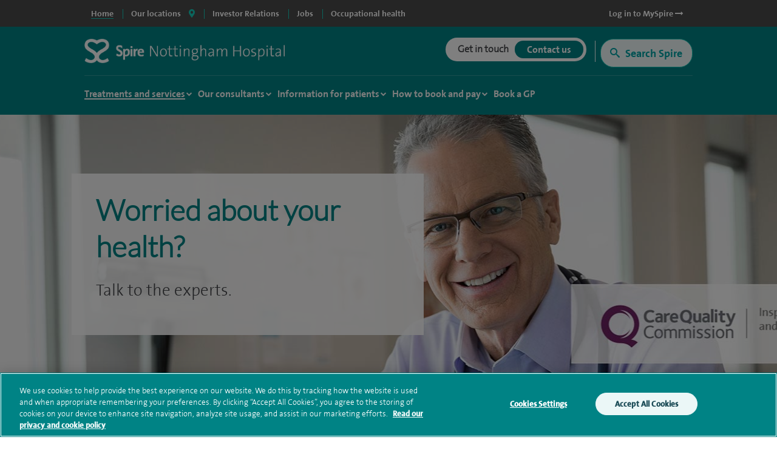

--- FILE ---
content_type: text/html; charset=utf-8
request_url: https://www.spirehealthcare.com/spire-nottingham-hospital/treatments/better-health/
body_size: 23477
content:



<!doctype html>
<html class="no-js" lang="en">

<head>
    <meta charset="utf-8">
    <meta http-equiv="X-UA-Compatible" content="IE=edge">
    <meta name="article:published_time" content="2018-07-13T12:11:36Z" />
    <meta name="Last-Modified" content="2018-07-13T12:11:36Z" />

        <!-- OneTrust Cookies Consent Notice start for www.spirehealthcare.com -->
        <script src=https://cdn-ukwest.onetrust.com/scripttemplates/otSDKStub.js type="text/javascript" charset="UTF-8" data-domain-script="3f83295e-2731-4371-bfd6-d8004e7d0dfe"></script>
        <script type="text/javascript" src="/dist/js/libs/oneTrust.js"></script>
        <!-- OneTrust Cookies Consent Notice end for www.spirehealthcare.com -->

        <!-- BEGIN LivePerson Monitor. -->
        <script type="text/javascript" src="/dist/js/libs/liveperson.js"></script>
        <!-- END LivePerson Monitor. -->

    



<title>Spire Nottingham Better Health I Spire Nottingham Hospital </title>
<meta name="pageTitle" content="Spire Nottingham Better Health">
<meta name="description" content="Spire Nottingham Hospital - Worried about your health?. Talk to the experts.">
<meta name="pageType" content="">
<meta name="hospitalId" content="72433">
<meta name="documentType" content="HospitalModuleContentPage">




        <link href="https://www.spirehealthcare.com/spire-nottingham-hospital/treatments/better-health/" rel="canonical" />



    <script type='application/ld+json'>
        {
  "@context": "http://www.schema.org",
  "@type": "Hospital",
  "name": "Spire Nottingham Hospital",
  "url": "https://www.spirehealthcare.com/spire-nottingham-hospital/",
  "sameAs": [
    "https://www.linkedin.com/company/spire-healthcare",
    "https://www.youtube.com/channel/UCr5W5w-x4lkSXEqsX2LQWeg",
    "https://twitter.com/spirehealthcare",
    "https://en.wikipedia.org/wiki/Spire_Healthcare"
  ],
  "logo": "https://www.spirehealthcare.com/media/14758/spire-healthcare-logo-square-jpeg.jpg",
  "image": "https://www.spirehealthcare.com/media/12971/camp_night-view-169-cam-03.jpg",
  "description": "Our aim at Spire Nottingham is to bring together the best people who are dedicated to developing excellent clinical environments and delivering the highest quality patient care. We constantly invest in our people, facilities and equipment to ensure our patients receive a high standard of care.",
  "address": {
    "@type": "PostalAddress",
    "streetAddress": "Tollerton Lane",
    "addressLocality": "Tollerton",
    "addressRegion": "Nottingham",
    "postalCode": "NG12 4GA",
    "addressCountry": "United Kingdom"
  },
  "geo": {
    "@type": "GeoCoordinates",
    "latitude": "52.912599",
    "longitude": "-1.083972"
  },
  "hasMap": "https://www.google.co.uk/maps/place/Spire+Nottingham+Hospital/@52.922277,-1.0929357,17z/data=!3m1!4b1!4m5!3m4!1s0x4879c48803057817:0x11735090d70e4266!8m2!3d52.922277!4d-1.090747",
  "openingHours": "Mo 08:00-20:00 Tu 08:00-20:00 We 08:00-20:00 Th 08:00-20:00 Fr 08:00-20:00",
  "contactPoint": {
    "@type": "ContactPoint",
    "telephone": "+441159812615",
    "contactType": "customer service, technical support, billing support, bill payment, sales, reservations, emergency"
  }
};
    </script>








    



    <meta name="viewport" content="width=device-width, initial-scale=1">
    <script src="https://ajax.googleapis.com/ajax/libs/webfont/1.5.18/webfont.js"></script>
    <script>
        WebFont.load({
            google: {
                families: ['Open Sans:300,400,600,700,800']
            }
        });
    </script>
    <script type="text/javascript" src="/dist/js/libs/modernizr.min.js"></script>

    <link rel="icon" type="image/png" href="/dist/images/favicon/favicon-32x32.png" sizes="32x32">
    <link rel="icon" type="image/png" href="/dist/images/favicon/favicon-194x194.png" sizes="194x194">
    <link rel="icon" type="image/png" href="/dist/images/favicon/favicon-96x96.png" sizes="96x96">
    <link rel="icon" type="image/png" href="/dist/images/favicon/favicon-16x16.png" sizes="16x16">

    <link type="text/css" rel="stylesheet" href="/dist/css/_plugins/datepicker-query-ui-1.12.1.min.css">
    <link type="text/css" rel="stylesheet" href="/dist/css/style.min.css" />
    <link rel="stylesheet" href="/dist/css/_plugins/font-awesome.min.css">

    <link rel="preconnect" href="" />
    <link rel="preconnect" href="https://fontawesome.com" />

    

    <script>
        var dataLayer = [{
            'webId': '',
            'enquiryType': '',
            'fundingType': '',
            'marketingOptIn': '',
            'hospital': ''
        }];
    </script>

    <script>
      (function(i,n,f,t,y,x,z) {
        y=i._its=function(){return y.queue.push(arguments)};y.version='2.0';y.queue=[];z=n.createElement(f);z.async=!0;z.src=t;x=n.getElementsByTagName(f)[0];x.parentNode.insertBefore(z,x)})(window, document,'script','https://script.infinity-tracking.com/infinitytrack.js?i=2281');
      window.uniqueId||(window.uniqueId=([1e7]+1e3+4e3+8e3+1e11).replace(/[018]/g,function(e){return(e^crypto.getRandomValues(new Uint8Array(1))[0]&15>>e/4).toString(16)}));
      var fbqProxy,_fbq,uuid=window.uniqueId,fbqHandler={get:function(e,i){return Reflect.get.apply(Reflect,arguments)},apply:function(e,i,n){return'init'===n[0]&&(_its('setVariable','fb_pid',n[1]),_its('setVariable','fb_uuid',uuid),n[2]?n[2].external_id=uuid:n.push({external_id:uuid})),e.apply(i,n)}};window.fbq&&(_fbq=window.fbq),Object.defineProperty(window,'fbq',{get:function(){return fbqProxy},set:function(e){fbqProxy=new Proxy(e,fbqHandler)}}),_fbq&&(window.fbq=_fbq);
      window._its('init', '2281');
      window._its('track');
    </script>


    <script type="text/javascript">
        /*<![CDATA[*/
        (function () {
            var sz = document.createElement('script'); sz.type = 'text/javascript'; sz.async = true;
            sz.src = '//siteimproveanalytics.com/js/siteanalyze_2555.js';
            var s = document.getElementsByTagName('script')[0]; s.parentNode.insertBefore(sz, s);
        })();
        /*]]>*/
    </script>

    <!-- Global site tag (gtag.js) - DoubleClick -->
    
    <!-- End of global snippet: Please do not remove -->


    

    

    
<style>
    .async-hide {
        opacity: 0 !important
    }
</style>
<script>
    (function (a, s, y, n, c, h, i, d, e) {
    s.className += ' ' + y; h.start = 1 * new Date;
        h.end = i = function () { s.className = s.className.replace(RegExp(' ?' + y), '') };
        (a[n] = a[n] || []).hide = h; setTimeout(function () { i(); h.end = null }, c); h.timeout = c;
    })(window, document.documentElement, 'async-hide', 'dataLayer', 4000,
        { 'GTM-565LFT': true });
</script>

<!-- Google Tag Manager LDM -->
<script>
    (function (w, d, s, l, i) {
        w[l] = w[l] || []; w[l].push({
            'gtm.start':
                new Date().getTime(), event: 'gtm.js'
        }); var f = d.getElementsByTagName(s)[0],
            j = d.createElement(s), dl = l != 'dataLayer' ? '&l=' + l : ''; j.async = true; j.src =
                '//www.googletagmanager.com/gtm.js?id=' + i + dl; f.parentNode.insertBefore(j, f);
    })(window, document, 'script', 'dataLayer', 'GTM-565LFT');
</script>
<!-- End Google Tag Manager -->
    <!-- Start webtrends-optimize -->
<script type="text/javascript" src="//c.webtrends-optimize.com/acs/accounts/03718cc6-8c2e-4ce6-81ed-e73d2d19e3d3/js/wt.js"></script>
<!-- End webtrends-optimize -->



    <link rel="dns-prefetch" href="//www.google.com">
    <script src="https://www.google.com/recaptcha/api.js?render=6Lfv8L4aAAAAADdoYWGtlR_QIqEIcWcfX67yepp0" async defer></script>

    

    <style>
        .grecaptcha-badge {
            visibility: hidden;
        }
    </style>

</head>

<body class=" body--hospital" data-id="72433" data-hospital-name="Spire Nottingham Hospital" data-treatment-name="" data-treatment-id="0" data-content="93638" data-dtype="hospitalmodulecontentpage" data-design="P1Template">

    <!-- Google Tag Manager -->
    <noscript>
        <iframe src="//www.googletagmanager.com/ns.html?id=GTM-565LFT" height="0" width="0" style="display:none;visibility:hidden"></iframe>
    </noscript>

    <!-- End Google Tag Manager -->
    <!-- Double Click tagging - Creation date: 03/20/2018 -->
    

    <!-- End of event snippet: Please do not remove -->
    <!-- Start of DoubleClick Floodlight Tag: Please do not remove
    <script type="text/javascript">
        var axel = Math.random() + "";
        var a = axel * 10000000000000;
        var hospital = encodeURIComponent(document.getElementsByTagName("body")[0].getAttribute('data-hospital-name'));
        var device = "Desktop";
        var url = window.location.href;
        var treatment = encodeURIComponent(document.getElementsByTagName("body")[0].getAttribute('data-treatment-name'));
        var isMobile = window.matchMedia("only screen and (max-width: 760px)");
        if (isMobile.matches) {
            device = "Mobile";
        }
        document.write('<iframe src="https://6443519.fls.doubleclick.net/activityi;src=6443519;type=cntr;cat=spire0;u1=' + hospital + ';u2=' + device + ';u3=' + url + ';u4=' + treatment + ';dc_lat=;dc_rdid=;tag_for_child_directed_treatment=;ord=' + a + '?" width="1" height="1" frameborder="0" style="display:none"></iframe>');
    </script>-->
    <!-- End of DoubleClick Floodlight Tag: Please do not remove -->
    <!-- to be used by the js -->

    <input id="desktopSurveyMaxCount" type="hidden" value="-1" />
    <input id="mobileSurveyMaxCount" type="hidden" value="-1" />
    <input id="recaptchKey" type="hidden" value="6Lfv8L4aAAAAADdoYWGtlR_QIqEIcWcfX67yepp0" />

    <div class="site-container">

        <div class="search-overlay row no-gutters" style="display: none;">
    <div class="search-container col-12 col-sm-12 col-md-12 col-lg-11 col-xl-10">
        <div id="search-overlay-close" class="">
            <a href="#" class="search-overlay-close-container">
                <i class="fas fa-times"></i>
            </a>
            </div>
        <div class="search-container-input-row row align-items-end">
            <div class="input-container col-12">
                <div class="row no-gutters">
                    <div class="search-container-label col-12">
                        <h3>Search for hospitals, consultants & treatments</h3>
                    </div>
                    <div class="overlay-input-wrapper-text col-12">
                        <div class="overlay-input-icon">
                            <i class="far fa-search fa-xs" aria-hidden="true"></i>
                        </div>
                        <input id="search-overlay-text-input" placeholder="Type your search term here" name="query" class="input" type="text"/>
                        <a href="#" class="u-hover-off" id="clear-search" title="Clear search">
                            <i class="fas fa-times-circle" aria-hidden="true"></i>
                        </a>
                    </div>
                </div>
            </div>
        </div>
        <div class="row">
            <div class="col-12">
                <div class="search-overlay-suggestions-container" style="display: none">
                    <ul id="search-overlay-suggestion-list">
                    </ul>
                </div>
            </div>
        </div>
    </div>
</div>

        <input type="hidden" id="funnelbackDomain" value="https://spire-search.clients.uk.funnelback.com" />
        <input type="hidden" id="funnelbackCollection" value="spire~sp-main-search" />
        <!--noindex-->
        <!--survey modal-->
        <section class="modal js-modal js-modal--survey">
            <div class="modal__overlay"></div>
            <!-- Begin Enquiry Form Contact -->
            <div class="modal__content modal__content--survey">
                <div class="enquiry-form-modal">
                    <a class="enquiry-form-modal__close js-enquiry-form-modal__close button" href="">
                        Close
                    </a>
                    <div class="enquiry-form-modal__contact">
                        <div class="enquiry-form-modal__contact__heading" style="">
                        </div>
                    </div>
                    <section class="enquiry-form-modal__tabs js-enquiry-form-modal__tabs">
                        <div class="enquiry-form-modal__tabs__content js-enquiry-form-modal__tabs__content js-enquiry-form-modal__tabs__content--enquiry is-on">
                            <div class="grid">
                                <div class="grid__cell unit-12-12--desktop">
                                    <div class="wrapper">
                                        <h3 style="">Tell us what you think</h3>
                                        <p>We welcome your views on our website and invite you to take part in a brief survey when you've finished your visit.</p>
                                        <p>Your response will help us improve the site and the experience we offer to visitors.</p>
                                        <div class="centred-text">
                                            <button type="close" class="js-enquiry-form-modal__close button button--mint-rounded button--small">No<br />thanks</button>
                                            <span class="spacer"></span>
                                            <button class="js-enquiry-form__give-feedback button button--green-rounded button--small">Give feedback<br />later</button>
                                        </div>
                                    </div>
                                </div>
                            </div>
                        </div>
                    </section>
                    <!-- End Enquiry Form Contact -->
                </div>
            </div>
        </section>
        <!--end survey modal-->
        

        







<div id="sitetitle"></div>

<header class="site-header js-site-header site-header--hospital " data-fix-header="False" data-herocolour="">





<section class="site-header__top-menu js-site-header__top-menu">
    <div class="inner-area remove-padding">
        <nav aria-label="primary">
            <ul class="site-header__top-menu__list">
                <li class="site-header__top-menu__item--selected site-header__top-menu__item no-left-border"><a href="//www.spirehealthcare.com/" class="top-navigation"><span>Home</span></a></li>
                <li class="site-header__top-menu__item site-header__top-menu__item--toggle js-toggle-site-header__locations site-header__top-menu__item--border js-site-header__top-menu__item--select-hospital">
                    <a href="#" id="locations-button" class="locations-button top-navigation" aria-label="spire hospitals locations">
                        <span>Our locations</span> <i class="fas fa-map-marker-alt" aria-hidden="true"></i>
                    </a>
               </li>
                                <li class=" site-header__top-menu__item js-site-header__top-menu__item site-header__top-menu__item--border">
                                    <a target="_blank" href="https://investors.spirehealthcare.com/home/" class="top-navigation">
                                        <span>Investor Relations </span>
                                    </a>
                                </li>
                                <li class=" site-header__top-menu__item js-site-header__top-menu__item site-header__top-menu__item--border">
                                    <a target="" href="https://elij.fa.em2.oraclecloud.com/hcmUI/CandidateExperience/en/sites/CX" class="top-navigation">
                                        <span>Jobs </span>
                                    </a>
                                </li>
                                <li class=" site-header__top-menu__item js-site-header__top-menu__item site-header__top-menu__item--border">
                                    <a target="_blank" href="https://spireoccupationalhealth.com/" class="top-navigation">
                                        <span>Occupational health </span>
                                    </a>
                                </li>
                        <li class="site-header__top-menu__item site-header__top-menu__item--right js-site-header__top-menu__item">
                            <a target="_blank" href="https://myspire.spirehealthcare.com/" class="top-navigation">
                                <span>Log in to MySpire <i class="fa fa-long-arrow-right" aria-hidden="true"></i></span>
                            </a>
                        </li>

            </ul>
        </nav>
    </div>
</section>
    


<div class="inner-area site-header__locations--wrapper">
    <section class="site-header__locations js-site-header__locations" style="background-color: transparent !important">
        <div class="top-navigation js-top-nav">

            <div class="navigation u-shadow" style="float: left">
                <ul>
<li><a href="#" rel="#tab0" class="top-navigation-region" aria-controls="#tab0" aria-label="Hospitals and clinics in East Of England">East Of England </a></li>
<li><a href="#" rel="#tab1" class="top-navigation-region" aria-controls="#tab1" aria-label="Hospitals and clinics in London">London </a></li>
<li><a href="#" rel="#tab2" class="top-navigation-region" aria-controls="#tab2" aria-label="Hospitals and clinics in Midlands">Midlands </a></li>
<li><a href="#" rel="#tab3" class="top-navigation-region" aria-controls="#tab3" aria-label="Hospitals and clinics in North East &amp; Yorkshire">North East &amp; Yorkshire </a></li>
<li><a href="#" rel="#tab4" class="top-navigation-region" aria-controls="#tab4" aria-label="Hospitals and clinics in North West">North West </a></li>
<li><a href="#" rel="#tab5" class="top-navigation-region" aria-controls="#tab5" aria-label="Hospitals and clinics in Scotland">Scotland </a></li>
<li><a href="#" rel="#tab6" class="top-navigation-region" aria-controls="#tab6" aria-label="Hospitals and clinics in South East">South East </a></li>
<li><a href="#" rel="#tab7" class="top-navigation-region" aria-controls="#tab7" aria-label="Hospitals and clinics in South West">South West </a></li>
<li><a href="#" rel="#tab8" class="top-navigation-region" aria-controls="#tab8" aria-label="Hospitals and clinics in Wales">Wales </a></li>
                </ul>
            </div>

                    <div class="content u-shadow" id="tab0" style="float: left; max-width: 1024px">
                        
                        <div class="body">

                            <ul class="hospitals">
                                <li class="header">
                                    Hospitals
                                </li>
                                    <li>
                                        <span class="hidden InfinityNumber">01223 266900</span>
                                        <span class="hidden data" data-hospital="Cambridge Lea Hospital" data-telephone="01223 266900" data-address="30 New Road,Impington,Cambridge,CB24 9EL"></span>
                                        <a href="/spire-cambridge-lea-hospital/" class="top-navigation-hospital">Cambridge Lea Hospital</a>
                                    </li>
                                    <li>
                                        <span class="hidden InfinityNumber">01277 232525</span>
                                        <span class="hidden data" data-hospital="Hartswood Hospital" data-telephone="01277 232525" data-address="Eagle Way,Brentwood,Essex,CM13 3LE"></span>
                                        <a href="/spire-hartswood-hospital/" class="top-navigation-hospital">Hartswood Hospital</a>
                                    </li>
                                    <li>
                                        <span class="hidden InfinityNumber">01603 456181</span>
                                        <span class="hidden data" data-hospital="Norwich Hospital" data-telephone="01603 456181" data-address="Old Watton Road,Colney,Norwich,NR4 7TD"></span>
                                        <a href="/spire-norwich-hospital/" class="top-navigation-hospital">Norwich Hospital</a>
                                    </li>
                                    <li>
                                        <span class="hidden InfinityNumber">01702 462944</span>
                                        <span class="hidden data" data-hospital="Wellesley Hospital" data-telephone="01702 462944" data-address="Eastern Avenue,Southend-on-Sea,Essex,SS2 4XH"></span>
                                        <a href="/spire-wellesley-hospital/" class="top-navigation-hospital">Wellesley Hospital</a>
                                    </li>

                            </ul>

                            <ul class="clinics" style="display: block">
                                <li class="header">
                                    Clinics and Centres
                                </li>
                                    <li>
                                        <span class="hidden InfinityNumber">01603 456 181</span>
                                        <span class="hidden data" data-hospital="Spire Ella May Barnes Clinic" data-telephone="01603 456 181" data-address="Ella May Barnes Building,Rosalind Franklin Road,Norwich,NR4 7UQ
what3words,///kind.visit.voted"></span>
                                        <a href="/spire-ella-may-barnes-clinic/" class="top-navigation-clinic">Spire Ella May Barnes Clinic</a>
                                    </li>
                                    <li>
                                        <span class="hidden InfinityNumber">01553 605 205</span>
                                        <span class="hidden data" data-hospital="Spire King&#39;s Lynn Clinic " data-telephone="01553 605 205" data-address="Edward Benefer Way,South Wootton,King&#39;s Lynn,PE30 2FQ"></span>
                                        <a href="/spire-kings-lynn-clinic/" class="top-navigation-clinic">Spire King&#39;s Lynn Clinic </a>
                                    </li>
                            </ul>

                            <div class="footer" style="clear:both">
                                <div>
                                    <div class="hospital"></div>
                                    <div class="address"></div>
                                    <div class="telephone">
                                        <a href="" class="contact-group__phone"><i class="fa fa-phone fa-flip-horizontal" aria-hidden="true"></i><span class="InfinityNumber"></span></a>
                                    </div>
                                </div>
                            </div>


                        </div>
                    </div>
                    <div class="content u-shadow" id="tab1" style="float: left; max-width: 1024px">
                        
                        <div class="body">

                            <ul class="hospitals">
                                <li class="header">
                                    Hospitals
                                </li>
                                    <li>
                                        <span class="hidden InfinityNumber">020 8950 9090</span>
                                        <span class="hidden data" data-hospital="Bushey Hospital" data-telephone="020 8950 9090" data-address="Heathbourne Road,Bushey,Hertfordshire,WD23 1RD"></span>
                                        <a href="/spire-bushey-hospital/" class="top-navigation-hospital">Bushey Hospital</a>
                                    </li>
                                    <li>
                                        <span class="hidden InfinityNumber">01582 763 191</span>
                                        <span class="hidden data" data-hospital="Harpenden Hospital" data-telephone="01582 763 191" data-address="Ambrose Lane ,Harpenden ,Hertfordshire ,AL5 4BP"></span>
                                        <a href="/spire-harpenden-hospital/" class="top-navigation-hospital">Harpenden Hospital</a>
                                    </li>
                                    <li>
                                        <span class="hidden InfinityNumber">020 8551 1100</span>
                                        <span class="hidden data" data-hospital="London East Hospital" data-telephone="020 8551 1100" data-address="Roding Lane South,Redbridge,Essex,IG4 5PZ"></span>
                                        <a href="/spire-london-east-hospital/" class="top-navigation-hospital">London East Hospital</a>
                                    </li>
                                    <li>
                                        <span class="hidden InfinityNumber">020 8337 6691</span>
                                        <span class="hidden data" data-hospital="St Anthony&#39;s Hospital" data-telephone="020 8337 6691" data-address="801 London Road,Cheam,Sutton,SM3 9DW"></span>
                                        <a href="/spire-st-anthonys-hospital/" class="top-navigation-hospital">St Anthony&#39;s Hospital</a>
                                    </li>
                                    <li>
                                        <span class="hidden InfinityNumber">01753 662241</span>
                                        <span class="hidden data" data-hospital="Thames Valley Hospital" data-telephone="01753 662241" data-address="Wexham Street,Wexham,Bucks,SL3 6NH"></span>
                                        <a href="/spire-thames-valley-hospital/" class="top-navigation-hospital">Thames Valley Hospital</a>
                                    </li>

                            </ul>

                            <ul class="clinics" style="display: block">
                                <li class="header">
                                    Clinics and Centres
                                </li>
                                    <li>
                                        <span class="hidden InfinityNumber">020 8901 0330</span>
                                        <span class="hidden data" data-hospital="Elstree Cancer Centre" data-telephone="020 8901 0330" data-address="Centennial Park,Unit 710,&#160;Elstree,Borehamwood ,WD6 3SY"></span>
                                        <a href="/elstree-cancer-centre/" class="top-navigation-clinic">Elstree Cancer Centre</a>
                                    </li>
                                    <li>
                                        <span class="hidden InfinityNumber">020 8736 4608</span>
                                        <span class="hidden data" data-hospital="Spire Bushey Diagnostic Centre" data-telephone="020 8736 4608" data-address="290 Centennial Park,Centennial Avenue,Elstree,WD6 3SU"></span>
                                        <a href="/spire-bushey-diagnostic-centre/" class="top-navigation-clinic">Spire Bushey Diagnostic Centre</a>
                                    </li>
                            </ul>

                            <div class="footer" style="clear:both">
                                <div>
                                    <div class="hospital"></div>
                                    <div class="address"></div>
                                    <div class="telephone">
                                        <a href="" class="contact-group__phone"><i class="fa fa-phone fa-flip-horizontal" aria-hidden="true"></i><span class="InfinityNumber"></span></a>
                                    </div>
                                </div>
                            </div>


                        </div>
                    </div>
                    <div class="content u-shadow" id="tab2" style="float: left; max-width: 1024px">
                        
                        <div class="body">

                            <ul class="hospitals">
                                <li class="header">
                                    Hospitals
                                </li>
                                    <li>
                                        <span class="hidden InfinityNumber">0116 2720888</span>
                                        <span class="hidden data" data-hospital="Leicester Hospital" data-telephone="0116 2720888" data-address="Gartree Road,Oadby,Leicester,LE2 2FF"></span>
                                        <a href="/spire-leicester-hospital/" class="top-navigation-hospital">Leicester Hospital</a>
                                    </li>
                                    <li>
                                        <span class="hidden InfinityNumber">0121 353 2444</span>
                                        <span class="hidden data" data-hospital="Little Aston Hospital" data-telephone="0121 353 2444" data-address="Little Aston Hall Drive,Sutton Coldfield,B74 3UP"></span>
                                        <a href="/spire-little-aston-hospital/" class="top-navigation-hospital">Little Aston Hospital</a>
                                    </li>
                                    <li>
                                        <span class="hidden InfinityNumber">0115 937 7800</span>
                                        <span class="hidden data" data-hospital="Nottingham Hospital" data-telephone="0115 937 7800" data-address="Tollerton Lane,Tollerton,Nottingham,NG12 4GA"></span>
                                        <a href="/spire-nottingham-hospital/" class="top-navigation-hospital">Nottingham Hospital</a>
                                    </li>
                                    <li>
                                        <span class="hidden InfinityNumber">0121 704 1451</span>
                                        <span class="hidden data" data-hospital="Parkway Hospital" data-telephone="0121 704 1451" data-address="1 Damson Parkway,Solihull,Birmingham,West Midlands,B91 2PP"></span>
                                        <a href="/spire-parkway-hospital/" class="top-navigation-hospital">Parkway Hospital</a>
                                    </li>
                                    <li>
                                        <span class="hidden InfinityNumber">01905 350003</span>
                                        <span class="hidden data" data-hospital="South Bank Hospital" data-telephone="01905 350003" data-address="139 Bath Road,Worcester,WR5 3YB"></span>
                                        <a href="/spire-south-bank-hospital/" class="top-navigation-hospital">South Bank Hospital</a>
                                    </li>

                            </ul>

                            <ul class="clinics" style="display: block">
                                <li class="header">
                                    Clinics and Centres
                                </li>
                                    <li>
                                        <span class="hidden InfinityNumber">01905 402 547</span>
                                        <span class="hidden data" data-hospital="The Spire Clinic, Droitwich Spa" data-telephone="01905 402 547" data-address="29 Worcester Road,Droitwich Spa,Worcestershire,WR9 8AA"></span>
                                        <a href="/the-spire-clinic-droitwich-spa/" class="top-navigation-clinic">The Spire Clinic, Droitwich Spa</a>
                                    </li>
                            </ul>

                            <div class="footer" style="clear:both">
                                <div>
                                    <div class="hospital"></div>
                                    <div class="address"></div>
                                    <div class="telephone">
                                        <a href="" class="contact-group__phone"><i class="fa fa-phone fa-flip-horizontal" aria-hidden="true"></i><span class="InfinityNumber"></span></a>
                                    </div>
                                </div>
                            </div>


                        </div>
                    </div>
                    <div class="content u-shadow" id="tab3" style="float: left; max-width: 1024px">
                        
                        <div class="body">

                            <ul class="hospitals">
                                <li class="header">
                                    Hospitals
                                </li>
                                    <li>
                                        <span class="hidden InfinityNumber">0114 263 0330</span>
                                        <span class="hidden data" data-hospital="Claremont Hospital" data-telephone="0114 263 0330" data-address="401 Sandygate Road,Sheffield,S10 5UB"></span>
                                        <a href="/spire-claremont-hospital/" class="top-navigation-hospital">Claremont Hospital</a>
                                    </li>
                                    <li>
                                        <span class="hidden InfinityNumber">01422 324000</span>
                                        <span class="hidden data" data-hospital="Elland Hospital" data-telephone="01422 324000" data-address="Elland Lane,Elland,West Yorkshire,HX5 9EB"></span>
                                        <a href="/spire-elland-hospital/" class="top-navigation-hospital">Elland Hospital</a>
                                    </li>
                                    <li>
                                        <span class="hidden InfinityNumber">01482 659471</span>
                                        <span class="hidden data" data-hospital="Hull and East Riding Hospital" data-telephone="01482 659471" data-address="Lowfield Road,Anlaby,East Yorkshire,HU10 7AZ"></span>
                                        <a href="/spire-hull-and-east-riding-hospital/" class="top-navigation-hospital">Hull and East Riding Hospital</a>
                                    </li>
                                    <li>
                                        <span class="hidden InfinityNumber">0113 269 3939</span>
                                        <span class="hidden data" data-hospital="Leeds Hospital" data-telephone="0113 269 3939" data-address="Jackson Ave,Roundhay,Leeds,LS8 1NT"></span>
                                        <a href="/spire-leeds-hospital/" class="top-navigation-hospital">Leeds Hospital</a>
                                    </li>
                                    <li>
                                        <span class="hidden InfinityNumber">01977 518518</span>
                                        <span class="hidden data" data-hospital="Methley Park Hospital" data-telephone="01977 518518" data-address="Methley Lane,Methley,Leeds,LS26 9HG"></span>
                                        <a href="/spire-methley-park-hospital/" class="top-navigation-hospital">Methley Park Hospital</a>
                                    </li>
                                    <li>
                                        <span class="hidden InfinityNumber">0191 415 1272</span>
                                        <span class="hidden data" data-hospital="Washington Hospital" data-telephone="0191 415 1272" data-address="Picktree Lane,Rickleton&#160;,Washington,NE38 9JZ"></span>
                                        <a href="/spire-washington-hospital/" class="top-navigation-hospital">Washington Hospital</a>
                                    </li>

                            </ul>

                            <ul class="clinics" style="display: block">
                                <li class="header">
                                    Clinics and Centres
                                </li>
                                    <li>
                                        <span class="hidden InfinityNumber">01924 410 610 </span>
                                        <span class="hidden data" data-hospital="Spire Dewsbury Clinic" data-telephone="01924 410 610 " data-address="Longlands Consulting Rooms,Cullingworth Street,Dewsbury,West Yorkshire,WF13 4AN"></span>
                                        <a href="/spire-dewsbury-clinic/" class="top-navigation-clinic">Spire Dewsbury Clinic</a>
                                    </li>
                                    <li>
                                        <span class="hidden InfinityNumber">01423 225 560  </span>
                                        <span class="hidden data" data-hospital="Spire Harrogate Clinic" data-telephone="01423 225 560  " data-address="Gardner House,Hornbeam Park,Harrogate,HG2 8NA"></span>
                                        <a href="/spire-harrogate-clinic/" class="top-navigation-clinic">Spire Harrogate Clinic</a>
                                    </li>
                                    <li>
                                        <span class="hidden InfinityNumber">01482 659 471</span>
                                        <span class="hidden data" data-hospital="Spire Hesslewood Clinic" data-telephone="01482 659 471" data-address="Nightingale House,Hesslewood Country Office Park,Ferriby Road, Hessle,HU13 0QF"></span>
                                        <a href="/spire-hesslewood-clinic/" class="top-navigation-clinic">Spire Hesslewood Clinic</a>
                                    </li>
                                    <li>
                                        <span class="hidden InfinityNumber">01482 659 471</span>
                                        <span class="hidden data" data-hospital="Spire Lowfield Clinic" data-telephone="01482 659 471" data-address=""></span>
                                        <a href="/spire-lowfield-clinic/" class="top-navigation-clinic">Spire Lowfield Clinic</a>
                                    </li>
                            </ul>

                            <div class="footer" style="clear:both">
                                <div>
                                    <div class="hospital"></div>
                                    <div class="address"></div>
                                    <div class="telephone">
                                        <a href="" class="contact-group__phone"><i class="fa fa-phone fa-flip-horizontal" aria-hidden="true"></i><span class="InfinityNumber"></span></a>
                                    </div>
                                </div>
                            </div>


                        </div>
                    </div>
                    <div class="content u-shadow" id="tab4" style="float: left; max-width: 1024px">
                        
                        <div class="body">

                            <ul class="hospitals">
                                <li class="header">
                                    Hospitals
                                </li>
                                    <li>
                                        <span class="hidden InfinityNumber">01925 265 000</span>
                                        <span class="hidden data" data-hospital="Cheshire Hospital" data-telephone="01925 265 000" data-address="Fir Tree Close,Stretton,Warrington,Cheshire,WA4 4LU"></span>
                                        <a href="/spire-cheshire-hospital/" class="top-navigation-hospital">Cheshire Hospital</a>
                                    </li>
                                    <li>
                                        <span class="hidden InfinityNumber">01253 394 188</span>
                                        <span class="hidden data" data-hospital="Fylde Coast Hospital" data-telephone="01253 394 188" data-address="St Walburgas Road,Blackpool,Lancashire,FY3 8BP"></span>
                                        <a href="/spire-fylde-coast-hospital/" class="top-navigation-hospital">Fylde Coast Hospital</a>
                                    </li>
                                    <li>
                                        <span class="hidden InfinityNumber">0151 733 7123</span>
                                        <span class="hidden data" data-hospital="Liverpool Hospital" data-telephone="0151 733 7123" data-address="57 Greenbank Road,Liverpool,L18 1HQ"></span>
                                        <a href="/spire-liverpool-hospital/" class="top-navigation-hospital">Liverpool Hospital</a>
                                    </li>
                                    <li>
                                        <span class="hidden InfinityNumber">0161 447 6677</span>
                                        <span class="hidden data" data-hospital="Manchester Hospital" data-telephone="0161 447 6677" data-address="170 Barlow Moor Road,Didsbury,Manchester,M20 2AF
For sat nav please use postcode M20 2ZA"></span>
                                        <a href="/spire-manchester-hospital/" class="top-navigation-hospital">Manchester Hospital</a>
                                    </li>
                                    <li>
                                        <span class="hidden InfinityNumber">0151 648 7000</span>
                                        <span class="hidden data" data-hospital="Murrayfield Hospital Wirral" data-telephone="0151 648 7000" data-address="Holmwood Drive,Thingwall,Wirral,Merseyside,CH61 1AU"></span>
                                        <a href="/spire-murrayfield-hospital-wirral/" class="top-navigation-hospital">Murrayfield Hospital Wirral</a>
                                    </li>
                                    <li>
                                        <span class="hidden InfinityNumber">01625 501 150</span>
                                        <span class="hidden data" data-hospital="Regency Hospital Macclesfield" data-telephone="01625 501 150" data-address="West Street,Macclesfield,Cheshire,SK11 8DW"></span>
                                        <a href="/spire-regency-hospital-macclesfield/" class="top-navigation-hospital">Regency Hospital Macclesfield</a>
                                    </li>

                            </ul>

                            <ul class="clinics" style="display: block">
                                <li class="header">
                                    Clinics and Centres
                                </li>
                                    <li>
                                        <span class="hidden InfinityNumber">0161 447 6700</span>
                                        <span class="hidden data" data-hospital="Spire Kenmore Clinic" data-telephone="0161 447 6700" data-address="Kenmore Medical Centre,60-62 Alderley Road,Wilmslow,SK9 1PA"></span>
                                        <a href="/spire-kenmore-clinic/" class="top-navigation-clinic">Spire Kenmore Clinic</a>
                                    </li>
                                    <li>
                                        <span class="hidden InfinityNumber">0161 927 3878</span>
                                        <span class="hidden data" data-hospital="Spire Manchester Clinic Hale" data-telephone="0161 927 3878" data-address="159 Ashley Road,Hale,Cheshire ,WA15 9SF"></span>
                                        <a href="/spire-manchester-clinic-hale/" class="top-navigation-clinic">Spire Manchester Clinic Hale</a>
                                    </li>
                                    <li>
                                        <span class="hidden InfinityNumber">01925 215 029</span>
                                        <span class="hidden data" data-hospital="Spire Nantwich Clinic" data-telephone="01925 215 029" data-address="Nantwich Health Centre ,Church View Primary Care Centre ,Beam street ,Nantwich ,Cheshire ,CW5 5NX"></span>
                                        <a href="/spire-nantwich-clinic/" class="top-navigation-clinic">Spire Nantwich Clinic</a>
                                    </li>
                                    <li>
                                        <span class="hidden InfinityNumber">0161 447 6888</span>
                                        <span class="hidden data" data-hospital="The OrthTeam Centre" data-telephone="0161 447 6888" data-address="Ohm Building (Unit 1),Didsbury Technology Park,168 Barlow Moor Road,Manchester,M20 2AF"></span>
                                        <a href="/the-orthteam-centre/" class="top-navigation-clinic">The OrthTeam Centre</a>
                                    </li>
                                    <li>
                                        <span class="hidden InfinityNumber">01829 289 057</span>
                                        <span class="hidden data" data-hospital="Spire Tarporley Clinic" data-telephone="01829 289 057" data-address="Within Instinct Gym and Wellbeing Centre,78 High Street,Tarporley, Cheshire,CW6 0AT"></span>
                                        <a href="/spire-tarporley-clinic/" class="top-navigation-clinic">Spire Tarporley Clinic</a>
                                    </li>
                            </ul>

                            <div class="footer" style="clear:both">
                                <div>
                                    <div class="hospital"></div>
                                    <div class="address"></div>
                                    <div class="telephone">
                                        <a href="" class="contact-group__phone"><i class="fa fa-phone fa-flip-horizontal" aria-hidden="true"></i><span class="InfinityNumber"></span></a>
                                    </div>
                                </div>
                            </div>


                        </div>
                    </div>
                    <div class="content u-shadow" id="tab5" style="float: left; max-width: 1024px">
                        
                        <div class="body">

                            <ul class="hospitals">
                                <li class="header">
                                    Hospitals
                                </li>
                                    <li>
                                        <span class="hidden InfinityNumber">0131 334 0363</span>
                                        <span class="hidden data" data-hospital="Edinburgh Hospitals, Murrayfield and Shawfair Park" data-telephone="0131 334 0363" data-address="Spire Murrayfield Hospital,122 Corstorphine Road,Edinburgh,EH12 6UD"></span>
                                        <a href="/spire-edinburgh-hospitals-murrayfield-and-shawfair-park/" class="top-navigation-hospital">Edinburgh Hospitals, Murrayfield and Shawfair Park</a>
                                    </li>

                            </ul>

                            <ul class="clinics" style="display: none">
                                <li class="header">
                                    Clinics and Centres
                                </li>
                            </ul>

                            <div class="footer" style="clear:both">
                                <div>
                                    <div class="hospital"></div>
                                    <div class="address"></div>
                                    <div class="telephone">
                                        <a href="" class="contact-group__phone"><i class="fa fa-phone fa-flip-horizontal" aria-hidden="true"></i><span class="InfinityNumber"></span></a>
                                    </div>
                                </div>
                            </div>


                        </div>
                    </div>
                    <div class="content u-shadow" id="tab6" style="float: left; max-width: 1024px">
                        
                        <div class="body">

                            <ul class="hospitals">
                                <li class="header">
                                    Hospitals
                                </li>
                                    <li>
                                        <span class="hidden InfinityNumber">01634 687 166</span>
                                        <span class="hidden data" data-hospital="Alexandra Hospital" data-telephone="01634 687 166" data-address="Impton Lane,Walderslade,Chatham,ME5 9PG"></span>
                                        <a href="/spire-alexandra-hospital/" class="top-navigation-hospital">Alexandra Hospital</a>
                                    </li>
                                    <li>
                                        <span class="hidden InfinityNumber">01252 850 216</span>
                                        <span class="hidden data" data-hospital="Clare Park Hospital" data-telephone="01252 850 216" data-address="Crondall Lane,Farnham,Surrey,GU10 5XX"></span>
                                        <a href="/spire-clare-park-hospital/" class="top-navigation-hospital">Clare Park Hospital</a>
                                    </li>
                                    <li>
                                        <span class="hidden InfinityNumber">0118 958 7676</span>
                                        <span class="hidden data" data-hospital="Dunedin Hospital" data-telephone="0118 958 7676" data-address="Bath Road,Reading,RG1 6NS"></span>
                                        <a href="/spire-dunedin-hospital/" class="top-navigation-hospital">Dunedin Hospital</a>
                                    </li>
                                    <li>
                                        <span class="hidden InfinityNumber">01293 785 511</span>
                                        <span class="hidden data" data-hospital="Gatwick Park Hospital" data-telephone="01293 785 511" data-address="Povey Cross Road,Horley,Surrey,RH6 0BB"></span>
                                        <a href="/spire-gatwick-park-hospital/" class="top-navigation-hospital">Gatwick Park Hospital</a>
                                    </li>
                                    <li>
                                        <span class="hidden InfinityNumber">02392 456 000</span>
                                        <span class="hidden data" data-hospital="Portsmouth Hospital" data-telephone="02392 456 000" data-address="Bartons Road,Havant,PO9 5NP"></span>
                                        <a href="/spire-portsmouth-hospital/" class="top-navigation-hospital">Portsmouth Hospital</a>
                                    </li>
                                    <li>
                                        <span class="hidden InfinityNumber">023 8077 5544</span>
                                        <span class="hidden data" data-hospital="Southampton Hospital" data-telephone="023 8077 5544" data-address="Chalybeate Close,Southampton,SO16 6UY"></span>
                                        <a href="/spire-southampton-hospital/" class="top-navigation-hospital">Southampton Hospital</a>
                                    </li>
                                    <li>
                                        <span class="hidden InfinityNumber">01273 828120</span>
                                        <span class="hidden data" data-hospital="Montefiore Hospital" data-telephone="01273 828120" data-address="2 Montefiore Road,Hove,East Sussex,BN3 1RD"></span>
                                        <a href="/the-montefiore-hospital/" class="top-navigation-hospital">Montefiore Hospital</a>
                                    </li>

                            </ul>

                            <ul class="clinics" style="display: block">
                                <li class="header">
                                    Clinics and Centres
                                </li>
                                    <li>
                                        <span class="hidden InfinityNumber"> 023 807 64348 </span>
                                        <span class="hidden data" data-hospital="Spire Western Docks Clinic" data-telephone=" 023 807 64348 " data-address="Spire Western Docks Clinic,Auckland Road,Millbrook,Southampton ,SO15 0SD"></span>
                                        <a href="/spire-western-docks-clinic/" class="top-navigation-clinic">Spire Western Docks Clinic</a>
                                    </li>
                            </ul>

                            <div class="footer" style="clear:both">
                                <div>
                                    <div class="hospital"></div>
                                    <div class="address"></div>
                                    <div class="telephone">
                                        <a href="" class="contact-group__phone"><i class="fa fa-phone fa-flip-horizontal" aria-hidden="true"></i><span class="InfinityNumber"></span></a>
                                    </div>
                                </div>
                            </div>


                        </div>
                    </div>
                    <div class="content u-shadow" id="tab7" style="float: left; max-width: 1024px">
                        
                        <div class="body">

                            <ul class="hospitals">
                                <li class="header">
                                    Hospitals
                                </li>
                                    <li>
                                        <span class="hidden InfinityNumber">0117 980 4000</span>
                                        <span class="hidden data" data-hospital="Bristol Hospital" data-telephone="0117 980 4000" data-address="Redland Hill,Durdham Down,Bristol,BS6 6UT"></span>
                                        <a href="/spire-bristol-hospital/" class="top-navigation-hospital">Bristol Hospital</a>
                                    </li>

                            </ul>

                            <ul class="clinics" style="display: block">
                                <li class="header">
                                    Clinics and Centres
                                </li>
                                    <li>
                                        <span class="hidden InfinityNumber">01454 456500</span>
                                        <span class="hidden data" data-hospital="GenesisCare Bristol" data-telephone="01454 456500" data-address="300 Park Avenue,Aztec West,Almondsbury,Bristol,BS32 4SY"></span>
                                        <a href="/genesiscare-bristol/" class="top-navigation-clinic">GenesisCare Bristol</a>
                                    </li>
                            </ul>

                            <div class="footer" style="clear:both">
                                <div>
                                    <div class="hospital"></div>
                                    <div class="address"></div>
                                    <div class="telephone">
                                        <a href="" class="contact-group__phone"><i class="fa fa-phone fa-flip-horizontal" aria-hidden="true"></i><span class="InfinityNumber"></span></a>
                                    </div>
                                </div>
                            </div>


                        </div>
                    </div>
                    <div class="content u-shadow" id="tab8" style="float: left; max-width: 1024px">
                        
                        <div class="body">

                            <ul class="hospitals">
                                <li class="header">
                                    Hospitals
                                </li>
                                    <li>
                                        <span class="hidden InfinityNumber">029 2073 5515</span>
                                        <span class="hidden data" data-hospital="Cardiff Hospital" data-telephone="029 2073 5515" data-address="Croescadarn Road,Pontprennau,Cardiff,CF23 8XL"></span>
                                        <a href="/spire-cardiff-hospital/" class="top-navigation-hospital">Cardiff Hospital</a>
                                    </li>
                                    <li>
                                        <span class="hidden InfinityNumber">01978 438 478</span>
                                        <span class="hidden data" data-hospital="Yale Hospital" data-telephone="01978 438 478" data-address="Wrexham Technology Park,Croesnewydd Road,Wrexham ,LL13 7YP"></span>
                                        <a href="/spire-yale-hospital/" class="top-navigation-hospital">Yale Hospital</a>
                                    </li>

                            </ul>

                            <ul class="clinics" style="display: block">
                                <li class="header">
                                    Clinics and Centres
                                </li>
                                    <li>
                                        <span class="hidden InfinityNumber">01978 291 306</span>
                                        <span class="hidden data" data-hospital="Spire Yale - Chesney Court Outpatient and Diagnostic Centre" data-telephone="01978 291 306" data-address="Chesney Court,Rhyd Broughton Lane,Wrexham Technology Park,Wrexham LL13 7YP
For sat nav, please use LL13 7YH"></span>
                                        <a href="/spire-yale-chesney-court-outpatient-and-diagnostic-centre/" class="top-navigation-clinic">Spire Yale - Chesney Court Outpatient and Diagnostic Centre</a>
                                    </li>
                                    <li>
                                        <span class="hidden InfinityNumber">01745 828 907</span>
                                        <span class="hidden data" data-hospital="Spire Abergele Clinic" data-telephone="01745 828 907" data-address="Priory House,North Wales Business Park,Abergele,Conwy,LL22 8LJ
what3words.com/jubilant.inert.shrimps"></span>
                                        <a href="/spire-abergele-clinic/" class="top-navigation-clinic">Spire Abergele Clinic</a>
                                    </li>
                            </ul>

                            <div class="footer" style="clear:both">
                                <div>
                                    <div class="hospital"></div>
                                    <div class="address"></div>
                                    <div class="telephone">
                                        <a href="" class="contact-group__phone"><i class="fa fa-phone fa-flip-horizontal" aria-hidden="true"></i><span class="InfinityNumber"></span></a>
                                    </div>
                                </div>
                            </div>


                        </div>
                    </div>


            <div style="clear: both"></div>

        </div>
    </section>
</div>



    <div class="site-header__fixed">
        <section class="site-header__main js-finder " data-type="siteSearch">
                <input type="hidden" name="actionUrl" value="/spire-nottingham-hospital/search/"/>

            <div class="inner-area site-header__main__inner">
                <div class="site-header__main__logo">
                    <a href="//www.spirehealthcare.com/spire-nottingham-hospital/">
                        <img rel="preconnect" src="/media/16202/spire-nottingham-web-logo-03-3.png" alt="Spire Nottingham Hospital">
                    </a>
                </div>

                            <div class="site-header__contact-group site-header__contact-group--pull-right  ">
                                <div class="contact-group ">
                                        <span class="contact-group__chat">Get in touch</span>
                                    <a target="_blank" style="" href="/contacting-spire/" class="contact-group__button ">Contact us</a>
                                </div>
                            </div>

                        <div class="site-header__main__search-button">
                            <div class="button button--mint-rounded open-overlay-search-button">
                                Search Spire
                            </div>
                        </div>
            </div>
        </section>



<section class="site-header__nav megamenunav  ">
    <div class="site-nav">
        <div class="inner-area inner-area-no-right-padding">
            <div class="site-nav__l1__seperator"></div>
            <nav class="site-nav__l1 js-site-nav" aria-label="primary navigation">
                <ul class="site-nav__list navbar-nav">

                        <li class="site-nav__list__item nav-item">
                                    <a id="navlink-83235" href="#navitem-83235" aria-expanded="true" aria-haspopup="true" aria-controls="navitem-83235" class="is-selected  nav-link primary-navigation hasSubNav" aria-label="Treatments and services sub navigation" alt="Treatments and services">Treatments and services</a>

                                    <section class="site-nav__l2 mega-menu" aria-hidden="true" id="navitem-83235" aria-labelledby="navlink-83235">
            <div class="container">
                <div class="mega-menu__container">

                    <div class="mega-menu__inner">
                            <div class="row">
        <div class="col-sm-12">
            <h2 class="mega-menu__title">
                At Spire Nottingham Hospital we offer a full range of treatments, tests and scans
            </h2>
        </div>
    </div>




                        <div class="row">
                                    <div class="col-by-5 mega-menu__column ">
                                        <div class="mega-menu__column-inner ">
        <h3 class="mega-menu__column__title">Specialties</h3>
        <ul class="mega-menu__items">
                <li class="mega-menu__column__item"><a id="navitem-83239" href="/spire-nottingham-hospital/treatments/bones-and-joints/" class="secondary-navigation">Bones and joints</a></li>
                <li class="mega-menu__column__item"><a id="navitem-83493" href="/spire-nottingham-hospital/treatments/cosmetic-surgery/" class="secondary-navigation">Cosmetic surgery</a></li>
                <li class="mega-menu__column__item"><a id="navitem-83250" href="/spire-nottingham-hospital/treatments/eye-surgery-and-treatments/" class="secondary-navigation">Eye surgery and treatments</a></li>
                <li class="mega-menu__column__item"><a id="navitem-83441" href="/spire-nottingham-hospital/treatments/general-surgery/" class="secondary-navigation">General surgery</a></li>
                <li class="mega-menu__column__item"><a id="navitem-150965" href="/spire-nottingham-hospital/treatments/gynaecology/" class="secondary-navigation">Gynaecology</a></li>
                <li class="mega-menu__column__item"><a id="navitem-83475" href="/spire-nottingham-hospital/treatments/heart-treatments/" class="secondary-navigation">Heart treatments</a></li>
                <li class="mega-menu__column__item"><a id="navitem-85627" href="/spire-nottingham-hospital/treatments/urology/" class="secondary-navigation">Urology</a></li>
                <li class="mega-menu__column__item"><a id="navitem-87997" href="/spire-nottingham-hospital/treatments/vein-surgery/" class="secondary-navigation">Vein surgery</a></li>
                    </ul>
    <p class="mega-menu__column__button mega-menu__column__button--bottom"><a href='/spire-nottingham-hospital/treatments/overview/' class='button button--green-rounded'>View all</a></p>
                                        </div>
                                    </div>
                                    <div class="col-by-5 mega-menu__column ">
                                        <div class="mega-menu__column-inner ">
        <h3 class="mega-menu__column__title">Treatments</h3>
        <ul class="mega-menu__items">
                <li class="mega-menu__column__item"><a id="navitem-83447" href="/spire-nottingham-hospital/treatments/a-z/back-surgery-spinal-surgery/" class="secondary-navigation">Back surgery</a></li>
                <li class="mega-menu__column__item"><a id="navitem-87295" href="/spire-nottingham-hospital/treatments/a-z/breast-enlargement/" class="secondary-navigation">Breast enlargement</a></li>
                <li class="mega-menu__column__item"><a id="navitem-83449" href="/spire-nottingham-hospital/treatments/a-z/cataract-removal-surgery/" class="secondary-navigation">Cataract removal surgery</a></li>
                <li class="mega-menu__column__item"><a id="navitem-83465" href="/spire-nottingham-hospital/treatments/a-z/coronary-angioplasty/" class="secondary-navigation">Coronary angioplasty</a></li>
                <li class="mega-menu__column__item"><a id="navitem-83440" href="/spire-nottingham-hospital/treatments/a-z/hernia-surgery/" class="secondary-navigation">Hernia surgery</a></li>
                <li class="mega-menu__column__item"><a id="navitem-83484" href="/spire-nottingham-hospital/treatments/a-z/hip-replacement-surgery/" class="secondary-navigation">Hip replacement surgery</a></li>
                <li class="mega-menu__column__item"><a id="navitem-83434" href="/spire-nottingham-hospital/treatments/a-z/knee-replacement/" class="secondary-navigation">Knee replacement</a></li>
                    </ul>
    <p class="mega-menu__column__button mega-menu__column__button--bottom"><a href='/spire-nottingham-hospital/treatments/prices/' class='button button--green-rounded'>Prices</a></p>
                                        </div>
                                    </div>
                                    <div class="col-by-5 mega-menu__column ">
                                        <div class="mega-menu__column-inner ">
        <h3 class="mega-menu__column__title">Tests and scans</h3>
        <ul class="mega-menu__items">
                <li class="mega-menu__column__item"><a id="navitem-87959" href="/spire-nottingham-hospital/treatments/a-z/ct-scan/" class="secondary-navigation">CT scan</a></li>
                <li class="mega-menu__column__item"><a id="navitem-83472" href="/spire-nottingham-hospital/treatments/a-z/electrocardiogram/" class="secondary-navigation">Electrocardiogram</a></li>
                <li class="mega-menu__column__item"><a id="navitem-87155" href="/spire-nottingham-hospital/treatments/a-z/gastroscopy/" class="secondary-navigation">Endoscopy</a></li>
                <li class="mega-menu__column__item"><a id="navitem-87293" href="/spire-nottingham-hospital/treatments/a-z/mammogram-mammography/" class="secondary-navigation">Mammogram</a></li>
                <li class="mega-menu__column__item"><a id="navitem-87960" href="/spire-nottingham-hospital/treatments/a-z/mri-scan-magnetic-resonance-imaging-scan/" class="secondary-navigation">MRI scan</a></li>
                <li class="mega-menu__column__item"><a id="navitem-87175" href="/spire-nottingham-hospital/treatments/a-z/ultrasound-scan/" class="secondary-navigation">Ultrasound scan</a></li>
                <li class="mega-menu__column__item"><a id="navitem-87961" href="/spire-nottingham-hospital/treatments/a-z/x-ray/" class="secondary-navigation">X-ray</a></li>
                    </ul>
                                        </div>
                                    </div>
                                    <div class="col-by-5 mega-menu__column ">
                                        <div class="mega-menu__column-inner ">
        <h3 class="mega-menu__column__title">Other services</h3>
        <ul class="mega-menu__items">
                <li class="mega-menu__column__item"><a id="navitem-87235" href="/spire-nottingham-hospital/treatments/children-and-young-people/" class="secondary-navigation">Children and young people</a></li>
                <li class="mega-menu__column__item"><a id="navitem-132670" href="/spire-nottingham-hospital/treatments/one-stop-breast-clinic/" class="secondary-navigation">One-stop breast clinic</a></li>
                <li class="mega-menu__column__item"><a id="navitem-86125" href="/spire-nottingham-hospital/treatments/perform-physiotherapy/" class="secondary-navigation">Physiotherapy and sports medicine</a></li>
                <li class="mega-menu__column__item"><a id="navitem-125755" href="/spire-nottingham-hospital/treatments/private-gp-services/" class="secondary-navigation">Private GP services</a></li>
                    </ul>
    <p class="mega-menu__column__button mega-menu__column__button--bottom"><a href='/spire-nottingham-hospital/treatments/a-z/' class='button button--mint-rounded'>View full A-Z</a></p>
                                        </div>
                                    </div>
                                    <div class="col-by-5 mega-menu__column ">
                                        <div class="mega-menu__column-inner ">
    <div class="mega-menu__text ">


        <div class="mega-menu__text__inner">

                <h3>Spire GP</h3>

                <p>See a private GP at a time to suit you.</p>


                <p class="mega-menu__text__link">
                    <a id="navitem-0" href='/spire-nottingham-hospital/treatments/private-gp-services/' target=&#39;_blank&#39; class='secondary-navigation'>
                        Find out more&nbsp;<i class="fa-ml fal fa-long-arrow-right"></i>
                    </a>
                </p>
        </div>

    </div>
                                        </div>
                                    </div>
                        </div>
                    </div>
                </div>
            </div>
        </section>


                        </li>
                        <li class="site-nav__list__item nav-item">
                                    <a id="navlink-83653" href="#navitem-83653" aria-expanded="true" aria-haspopup="true" aria-controls="navitem-83653" class="  nav-link primary-navigation hasSubNav" aria-label="Our consultants sub navigation" alt="Our consultants">Our consultants</a>

                                    <section class="site-nav__l2 mega-menu" aria-hidden="true" id="navitem-83653" aria-labelledby="navlink-83653">
            <div class="container">
                <div class="mega-menu__container">

                    <div class="mega-menu__inner">
                            <div class="row">
        <div class="col-sm-12">
            <h2 class="mega-menu__title">
                You can expect outstanding patient care from our talented consultants and dedicated nursing team
            </h2>
        </div>
    </div>




                        <div class="row">
                                    <div class="col-sm-3 mega-menu__column ">
                                        <div class="mega-menu__column-inner ">
        <ul class="mega-menu__items">
                <li class="mega-menu__column__item"><a id="navitem-125347" href="/spire-nottingham-hospital/consultants/consultant-search/" class="secondary-navigation">Find a consultant</a></li>
                    </ul>
                                        </div>
                                    </div>
                                    <div class="col-sm-3 mega-menu__column ">
                                        <div class="mega-menu__column-inner ">
        <ul class="mega-menu__items">
                <li class="mega-menu__column__item"><a id="navitem-83721" href="/spire-nottingham-hospital/consultants/cma-compliance/" class="secondary-navigation">CMA compliance</a></li>
                    </ul>
                                        </div>
                                    </div>
                                    <div class="col-sm-3 mega-menu__column ">
                                        <div class="mega-menu__column-inner ">
        <ul class="mega-menu__items">
                <li class="mega-menu__column__item"><a id="navitem-116101" href="/spire-nottingham-hospital/consultants/how-we-work-with-consultants/" class="secondary-navigation">How we work with consultants</a></li>
                    </ul>
                                        </div>
                                    </div>
                        </div>
                    </div>
                </div>
            </div>
        </section>


                        </li>
                        <li class="site-nav__list__item nav-item">
                                    <a id="navlink-83583" href="#navitem-83583" aria-expanded="true" aria-haspopup="true" aria-controls="navitem-83583" class="  nav-link primary-navigation hasSubNav" aria-label="Information for patients sub navigation" alt="Information for patients">Information for patients</a>

                                    <section class="site-nav__l2 mega-menu" aria-hidden="true" id="navitem-83583" aria-labelledby="navlink-83583">
            <div class="container">
                <div class="mega-menu__container">

                    <div class="mega-menu__inner">
                            <div class="row">
        <div class="col-sm-12">
            <h2 class="mega-menu__title">
                Before visiting us find out more about our approach to looking after you and your loved ones
            </h2>
        </div>
    </div>




                        <div class="row">
                                    <div class="col-sm-3 mega-menu__column ">
                                        <div class="mega-menu__column-inner ">
        <h3 class="mega-menu__column__title">General information</h3>
        <ul class="mega-menu__items">
                <li class="mega-menu__column__item"><a id="navitem-116011" href="/spire-nottingham-hospital/patient-information/about-spire-nottingham-hospital/" class="secondary-navigation">About Spire Nottingham Hospital</a></li>
                <li class="mega-menu__column__item"><a id="navitem-116101" href="/spire-nottingham-hospital/consultants/how-we-work-with-consultants/" class="secondary-navigation">How we work with consultants</a></li>
                <li class="mega-menu__column__item"><a id="navitem-83613" href="/spire-nottingham-hospital/patient-information/our-healthcare-standards/" class="secondary-navigation">Our healthcare standards</a></li>
                <li class="mega-menu__column__item"><a id="navitem-88081" href="/spire-nottingham-hospital/patient-information/virtual-tour/" class="secondary-navigation">Virtual tour</a></li>
                    </ul>
                                        </div>
                                    </div>
                                    <div class="col-sm-3 mega-menu__column ">
                                        <div class="mega-menu__column-inner ">
        <h3 class="mega-menu__column__title">Your care</h3>
        <ul class="mega-menu__items">
                <li class="mega-menu__column__item"><a id="navitem-116147" href="/spire-nottingham-hospital/patient-information/coming-into-hospital-for-children-and-young-people/" class="secondary-navigation">Coming into hospital for children and young people</a></li>
                    </ul>
                                        </div>
                                    </div>
                                    <div class="col-sm-3 mega-menu__column ">
                                        <div class="mega-menu__column-inner ">
        <h3 class="mega-menu__column__title">What&#39;s happening</h3>
        <ul class="mega-menu__items">
                <li class="mega-menu__column__item"><a id="navitem-130181" href="/spire-nottingham-hospital/events/" class="secondary-navigation">Events</a></li>
                <li class="mega-menu__column__item"><a id="navitem-83643" href="/spire-nottingham-hospital/patient-information/news-and-events/" class="secondary-navigation">News</a></li>
                    </ul>
                                        </div>
                                    </div>
                                    <div class="col-sm-3 mega-menu__column ">
                                        <div class="mega-menu__column-inner ">
        <h3 class="mega-menu__column__title">Giving feedback</h3>
        <ul class="mega-menu__items">
                <li class="mega-menu__column__item"><a id="navitem-116835" href="/spire-nottingham-hospital/patient-information/feedback-complaints-and-raising-concerns/" class="secondary-navigation">Feedback, complaints and raising concerns</a></li>
                    </ul>
                                        </div>
                                    </div>
                        </div>
                    </div>
                </div>
            </div>
        </section>


                        </li>
                        <li class="site-nav__list__item nav-item">
                                    <a id="navlink-118583" href="#navitem-118583" aria-expanded="true" aria-haspopup="true" aria-controls="navitem-118583" class="  nav-link primary-navigation hasSubNav" aria-label="How to book and pay sub navigation" alt="How to book and pay">How to book and pay</a>

                                    <section class="site-nav__l2 mega-menu" aria-hidden="true" id="navitem-118583" aria-labelledby="navlink-118583">
            <div class="container">
                <div class="mega-menu__container">

                    <div class="mega-menu__inner">
                            <div class="row">
        <div class="col-sm-12">
            <h2 class="mega-menu__title">
                At Spire Nottingham Hospital we have a variety of options available for funding your treatment and aftercare
            </h2>
        </div>
    </div>




                        <div class="row">
                                    <div class="col-sm-3 mega-menu__column ">
                                        <div class="mega-menu__column-inner ">
        <h3 class="mega-menu__column__title">Funding your treatment</h3>
        <ul class="mega-menu__items">
                <li class="mega-menu__column__item"><a id="navitem-118583" href="/spire-nottingham-hospital/how-to-book-and-pay/" class="secondary-navigation">How to book and pay</a></li>
                <li class="mega-menu__column__item"><a id="navitem-118587" href="/spire-nottingham-hospital/how-to-book-and-pay/paying-for-yourself/" class="secondary-navigation">Paying for yourself</a></li>
                <li class="mega-menu__column__item"><a id="navitem-118592" href="/spire-nottingham-hospital/how-to-book-and-pay/private-health-insurance/" class="secondary-navigation">Private health insurance</a></li>
                <li class="mega-menu__column__item"><a id="navitem-118597" href="/spire-nottingham-hospital/how-to-book-and-pay/nhs-patients/" class="secondary-navigation">NHS patients</a></li>
                    </ul>
                                        </div>
                                    </div>
                                    <div class="col-sm-3 mega-menu__column ">
                                        <div class="mega-menu__column-inner ">
        <h3 class="mega-menu__column__title">Finance options</h3>
        <ul class="mega-menu__items">
                <li class="mega-menu__column__item"><a id="navitem-118607" href="/spire-nottingham-hospital/how-to-book-and-pay/medical-loans/" class="secondary-navigation">Medical loans</a></li>
                            <li class="mega-menu__column__item"><a id="navitem-" href="https://inspire.spirehealthcare.com/" target="_blank" class="secondary-navigation">inSpire health insurance</a></li>
        </ul>
                                        </div>
                                    </div>
                        </div>
                    </div>
                </div>
            </div>
        </section>


                        </li>
                        <li class="site-nav__list__item nav-item">
                                <a id="navlink-124075" href="/spire-nottingham-hospital/treatments/private-gp-services/" class=" hide-triangle primary-navigation-hospital" aria-label="Book a GP" alt="Book a GP">Book a GP</a>

                            

                        </li>

                    
                </ul>
            </nav>
        </div>
    </div>
</section>










    </div>
</header>

<header class="site-header-mobile site-header-mobile--hospital js-site-header-mobile ">

    <section class="site-header-mobile__main">
        <div class="site-header-mobile__main__logo">
            <a href="//www.spirehealthcare.com/spire-nottingham-hospital/">
                <img src="/dist/images/site-header/spire.png" alt="Spire Nottingham Hospital">
            </a>

                <div class="site-header-mobile__main__logo__text">
                    <div class="site-header-mobile__main__logo__text__inner">Nottingham Hospital</div>
                </div>

        </div>
        <div class="site-header-mobile__main__alternate-logo">
            <a href="//www.spirehealthcare.com/spire-nottingham-hospital/">
                <img rel="preconnect" src="/media/16202/spire-nottingham-web-logo-03-3.png" alt="Spire Nottingham Hospital">
            </a>
        </div>

                        <a href="/contacting-spire/" target="_blank" alt="Contact us" class="site-header-mobile__main__contact hide-triangle hide-underline ">
                            <i class="fas fa-comments-alt"></i>
                        </a>
                        <a href="#" class="site-header-mobile__main__search hide-triangle hide-underline open-overlay-search-button">
                            <i class="fas fa-search"></i>
                        </a>
                <a href="#" class="site-header-mobile__main__toggle js-site-nav-mobile-toggle"></a>


    </section>






<section class="site-header-mobile__search--wrapper">
    <div class="js-site-search-mobile">
                <section class="site-header-mobile__search js-site-header__main__search">
                    <form class="site-header-mobile__search__form" action="//www.spirehealthcare.com/spire-nottingham-hospital/search/">
                        <input type="search" name="query" class="site-header-mobile__search__form__field js-site-header__main__search__field" placeholder="Search Spire Nottingham Hospital" autocomplete="off" value="" aria-label="Search the site">
                        <a href="#" class="site-header-mobile__search__reset js-site-header__main__search__reset" title="reset"></a>

                        <button type="submit" class="site-header-mobile__search__form__submit" aria-label="Search the site">
                            <span>Go</span>
                        </button>
                        <div class="site-header-mobile__search__autocomplete js-site-header__main__search__autocomplete">
                            <div class="site-header-mobile__search__autocomplete__warning js-site-header__main__search__autocomplete__prompt">
                                Please type into the search bar above to begin your search
                            </div>
                            <div class="site-header-mobile__search__autocomplete__warning js-site-header__main__search__autocomplete__warning">
                                Please type three or more characters above to begin your search
                            </div>
                            <div class="site-header-mobile__search__autocomplete__results js-site-header__main__search__autocomplete__results">
                            </div>
                        </div>
                    </form>
                </section>
    </div>
</section>


<section class="site-header-mobile__nav">
    <div class="site-nav-mobile js-site-nav-mobile">

            <nav class="site-nav-mobile__l1">
                <ul class="site-nav-mobile__list">

                        <li class="site-nav-mobile__list__item">



                                    <a href="//www.spirehealthcare.com/spire-nottingham-hospital/treatments/" class="primary-navigation-mobile">Treatments</a>


                                    <div class="site-nav-mobile__l2">
            <div class="mega-menu__mobile-items">

                <ul class="mega-menu__mobile-default"><li class="mega-menu__column__item"><a href="/spire-nottingham-hospital/treatments/">Overview</a></li></ul>

                        <h2 class="mega-menu__title">At Spire Nottingham Hospital we offer a full range of treatments, tests and scans</h2>


                

        <h3 class="mega-menu__column__title">Specialties</h3>
        <ul class="mega-menu__items">
                <li class="mega-menu__column__item">
                        <a href="/spire-nottingham-hospital/treatments/bones-and-joints/" class="secondary-navigation-mobile">Bones and joints</a>
                </li>
                <li class="mega-menu__column__item">
                        <a href="/spire-nottingham-hospital/treatments/cosmetic-surgery/" class="secondary-navigation-mobile">Cosmetic surgery</a>
                </li>
                <li class="mega-menu__column__item">
                        <a href="/spire-nottingham-hospital/treatments/eye-surgery-and-treatments/" class="secondary-navigation-mobile">Eye surgery and treatments</a>
                </li>
                <li class="mega-menu__column__item">
                        <a href="/spire-nottingham-hospital/treatments/general-surgery/" class="secondary-navigation-mobile">General surgery</a>
                </li>
                <li class="mega-menu__column__item">
                        <a href="/spire-nottingham-hospital/treatments/gynaecology/" class="secondary-navigation-mobile">Gynaecology</a>
                </li>
                <li class="mega-menu__column__item">
                        <a href="/spire-nottingham-hospital/treatments/heart-treatments/" class="secondary-navigation-mobile">Heart treatments</a>
                </li>
                <li class="mega-menu__column__item">
                        <a href="/spire-nottingham-hospital/treatments/urology/" class="secondary-navigation-mobile">Urology</a>
                </li>
                <li class="mega-menu__column__item">
                        <a href="/spire-nottingham-hospital/treatments/vein-surgery/" class="secondary-navigation-mobile">Vein surgery</a>
                </li>
            
        </ul>
    <p class="mega-menu__column__button clearfix"><a href='/spire-nottingham-hospital/treatments/overview/' class='button button--green-rounded'>View all</a></p>
        <h3 class="mega-menu__column__title">Treatments</h3>
        <ul class="mega-menu__items">
                <li class="mega-menu__column__item">
                        <a href="/spire-nottingham-hospital/treatments/a-z/back-surgery-spinal-surgery/" class="secondary-navigation-mobile">Back surgery</a>
                </li>
                <li class="mega-menu__column__item">
                        <a href="/spire-nottingham-hospital/treatments/a-z/breast-enlargement/" class="secondary-navigation-mobile">Breast enlargement</a>
                </li>
                <li class="mega-menu__column__item">
                        <a href="/spire-nottingham-hospital/treatments/a-z/cataract-removal-surgery/" class="secondary-navigation-mobile">Cataract removal surgery</a>
                </li>
                <li class="mega-menu__column__item">
                        <a href="/spire-nottingham-hospital/treatments/a-z/coronary-angioplasty/" class="secondary-navigation-mobile">Coronary angioplasty</a>
                </li>
                <li class="mega-menu__column__item">
                        <a href="/spire-nottingham-hospital/treatments/a-z/hernia-surgery/" class="secondary-navigation-mobile">Hernia surgery</a>
                </li>
                <li class="mega-menu__column__item">
                        <a href="/spire-nottingham-hospital/treatments/a-z/hip-replacement-surgery/" class="secondary-navigation-mobile">Hip replacement surgery</a>
                </li>
                <li class="mega-menu__column__item">
                        <a href="/spire-nottingham-hospital/treatments/a-z/knee-replacement/" class="secondary-navigation-mobile">Knee replacement</a>
                </li>
            
        </ul>
    <p class="mega-menu__column__button clearfix"><a href='/spire-nottingham-hospital/treatments/prices/' class='button button--green-rounded'>Prices</a></p>
        <h3 class="mega-menu__column__title">Tests and scans</h3>
        <ul class="mega-menu__items">
                <li class="mega-menu__column__item">
                        <a href="/spire-nottingham-hospital/treatments/a-z/ct-scan/" class="secondary-navigation-mobile">CT scan</a>
                </li>
                <li class="mega-menu__column__item">
                        <a href="/spire-nottingham-hospital/treatments/a-z/electrocardiogram/" class="secondary-navigation-mobile">Electrocardiogram</a>
                </li>
                <li class="mega-menu__column__item">
                        <a href="/spire-nottingham-hospital/treatments/a-z/gastroscopy/" class="secondary-navigation-mobile">Endoscopy</a>
                </li>
                <li class="mega-menu__column__item">
                        <a href="/spire-nottingham-hospital/treatments/a-z/mammogram-mammography/" class="secondary-navigation-mobile">Mammogram</a>
                </li>
                <li class="mega-menu__column__item">
                        <a href="/spire-nottingham-hospital/treatments/a-z/mri-scan-magnetic-resonance-imaging-scan/" class="secondary-navigation-mobile">MRI scan</a>
                </li>
                <li class="mega-menu__column__item">
                        <a href="/spire-nottingham-hospital/treatments/a-z/ultrasound-scan/" class="secondary-navigation-mobile">Ultrasound scan</a>
                </li>
                <li class="mega-menu__column__item">
                        <a href="/spire-nottingham-hospital/treatments/a-z/x-ray/" class="secondary-navigation-mobile">X-ray</a>
                </li>
            
        </ul>
        <h3 class="mega-menu__column__title">Other services</h3>
        <ul class="mega-menu__items">
                <li class="mega-menu__column__item">
                        <a href="/spire-nottingham-hospital/treatments/children-and-young-people/" class="secondary-navigation-mobile">Children and young people</a>
                </li>
                <li class="mega-menu__column__item">
                        <a href="/spire-nottingham-hospital/treatments/one-stop-breast-clinic/" class="secondary-navigation-mobile">One-stop breast clinic</a>
                </li>
                <li class="mega-menu__column__item">
                        <a href="/spire-nottingham-hospital/treatments/perform-physiotherapy/" class="secondary-navigation-mobile">Physiotherapy and sports medicine</a>
                </li>
                <li class="mega-menu__column__item">
                        <a href="/spire-nottingham-hospital/treatments/private-gp-services/" class="secondary-navigation-mobile">Private GP services</a>
                </li>
            
        </ul>
    <p class="mega-menu__column__button clearfix"><a href='/spire-nottingham-hospital/treatments/a-z/' class='button button--mint-rounded'>View full A-Z</a></p>
    <div class="mega-menu__text">

        <div class="mega-menu__text__inner">

                <h3>Spire GP</h3>

                <p>See a private GP at a time to suit you.</p>

                <p class="mega-menu__text__link">
                    <a href='/spire-nottingham-hospital/treatments/private-gp-services/' target=&#39;_blank&#39; class='secondary-navigation-mobile'>
                        Find out more <i class="fa-ml fal fa-long-arrow-right"></i>
                    </a>
                </p>
        </div>


    </div>

                

            </div>
        </div>


                        </li>
                        <li class="site-nav-mobile__list__item">



                                    <a href="//www.spirehealthcare.com/spire-nottingham-hospital/consultants/" class="primary-navigation-mobile">Consultants</a>


                                    <div class="site-nav-mobile__l2">
            <div class="mega-menu__mobile-items">

                <ul class="mega-menu__mobile-default"><li class="mega-menu__column__item"><a href="/spire-nottingham-hospital/consultants/">Overview</a></li></ul>

                        <h2 class="mega-menu__title">You can expect outstanding patient care from our talented consultants and dedicated nursing team</h2>


                

        <ul class="mega-menu__items">
                <li class="mega-menu__column__item">
                        <a href="/spire-nottingham-hospital/consultants/consultant-search/" class="secondary-navigation-mobile">Find a consultant</a>
                </li>
            
        </ul>
        <ul class="mega-menu__items">
                <li class="mega-menu__column__item">
                        <a href="/spire-nottingham-hospital/consultants/cma-compliance/" class="secondary-navigation-mobile">CMA compliance</a>
                </li>
            
        </ul>
        <ul class="mega-menu__items">
                <li class="mega-menu__column__item">
                        <a href="/spire-nottingham-hospital/consultants/how-we-work-with-consultants/" class="secondary-navigation-mobile">How we work with consultants</a>
                </li>
            
        </ul>

                

            </div>
        </div>


                        </li>
                        <li class="site-nav-mobile__list__item">



                                    <a href="" class="primary-navigation-mobile">Patient information</a>


                                    <div class="site-nav-mobile__l2">
            <div class="mega-menu__mobile-items">

                <ul class="mega-menu__mobile-default"><li class="mega-menu__column__item"><a href="/spire-nottingham-hospital/patient-information/">Overview</a></li></ul>

                        <h2 class="mega-menu__title">Before visiting us find out more about our approach to looking after you and your loved ones</h2>


                

        <h3 class="mega-menu__column__title">General information</h3>
        <ul class="mega-menu__items">
                <li class="mega-menu__column__item">
                        <a href="/spire-nottingham-hospital/patient-information/about-spire-nottingham-hospital/" class="secondary-navigation-mobile">About Spire Nottingham Hospital</a>
                </li>
                <li class="mega-menu__column__item">
                        <a href="/spire-nottingham-hospital/consultants/how-we-work-with-consultants/" class="secondary-navigation-mobile">How we work with consultants</a>
                </li>
                <li class="mega-menu__column__item">
                        <a href="/spire-nottingham-hospital/patient-information/our-healthcare-standards/" class="secondary-navigation-mobile">Our healthcare standards</a>
                </li>
                <li class="mega-menu__column__item">
                        <a href="/spire-nottingham-hospital/patient-information/virtual-tour/" class="secondary-navigation-mobile">Virtual tour</a>
                </li>
            
        </ul>
        <h3 class="mega-menu__column__title">Your care</h3>
        <ul class="mega-menu__items">
                <li class="mega-menu__column__item">
                        <a href="/spire-nottingham-hospital/patient-information/coming-into-hospital-for-children-and-young-people/" class="secondary-navigation-mobile">Coming into hospital for children and young people</a>
                </li>
            
        </ul>
        <h3 class="mega-menu__column__title">What&#39;s happening</h3>
        <ul class="mega-menu__items">
                <li class="mega-menu__column__item">
                        <a href="/spire-nottingham-hospital/events/" class="secondary-navigation-mobile">Events</a>
                </li>
                <li class="mega-menu__column__item">
                        <a href="/spire-nottingham-hospital/patient-information/news-and-events/" class="secondary-navigation-mobile">News</a>
                </li>
            
        </ul>
        <h3 class="mega-menu__column__title">Giving feedback</h3>
        <ul class="mega-menu__items">
                <li class="mega-menu__column__item">
                        <a href="/spire-nottingham-hospital/patient-information/feedback-complaints-and-raising-concerns/" class="secondary-navigation-mobile">Feedback, complaints and raising concerns</a>
                </li>
            
        </ul>

                

            </div>
        </div>


                        </li>
                        <li class="site-nav-mobile__list__item">



                                    <a href="" class="primary-navigation-mobile">How to book and pay</a>


                                    <div class="site-nav-mobile__l2">
            <div class="mega-menu__mobile-items">

                <ul class="mega-menu__mobile-default"><li class="mega-menu__column__item"><a href="/spire-nottingham-hospital/how-to-book-and-pay/">Overview</a></li></ul>

                        <h2 class="mega-menu__title">At Spire Nottingham Hospital we have a variety of options available for funding your treatment and aftercare</h2>


                

        <h3 class="mega-menu__column__title">Funding your treatment</h3>
        <ul class="mega-menu__items">
                <li class="mega-menu__column__item">
                        <a href="/spire-nottingham-hospital/how-to-book-and-pay/" class="secondary-navigation-mobile">How to book and pay</a>
                </li>
                <li class="mega-menu__column__item">
                        <a href="/spire-nottingham-hospital/how-to-book-and-pay/paying-for-yourself/" class="secondary-navigation-mobile">Paying for yourself</a>
                </li>
                <li class="mega-menu__column__item">
                        <a href="/spire-nottingham-hospital/how-to-book-and-pay/private-health-insurance/" class="secondary-navigation-mobile">Private health insurance</a>
                </li>
                <li class="mega-menu__column__item">
                        <a href="/spire-nottingham-hospital/how-to-book-and-pay/nhs-patients/" class="secondary-navigation-mobile">NHS patients</a>
                </li>
            
        </ul>
        <h3 class="mega-menu__column__title">Finance options</h3>
        <ul class="mega-menu__items">
                <li class="mega-menu__column__item">
                        <a href="/spire-nottingham-hospital/how-to-book-and-pay/medical-loans/" class="secondary-navigation-mobile">Medical loans</a>
                </li>
                            <li class="mega-menu__column__item">
                    <a href="https://inspire.spirehealthcare.com/" class="secondary-navigation-mobile">inSpire health insurance</a>
                </li>

        </ul>

                

            </div>
        </div>


                        </li>
                        <li class="site-nav-mobile__list__item">



                                    <a href="/spire-nottingham-hospital/treatments/private-gp-services/" class="primary-navigation-mobile">Book a GP</a>


                            

                        </li>

                </ul>
            </nav>

        <nav class="site-nav-mobile__extra">
            <ul class="site-nav-mobile__list">
                <li class="site-nav-mobile__list__item">
                    <a href="//www.spirehealthcare.com/">Spire homepage</a>
                </li>

                            <li class="site-nav-mobile__list__item"><a target="_blank" href="https://investors.spirehealthcare.com/home/" class="primary-navigation-mobile">Investor Relations</a></li>
                            <li class="site-nav-mobile__list__item"><a target="" href="https://elij.fa.em2.oraclecloud.com/hcmUI/CandidateExperience/en/sites/CX" class="primary-navigation-mobile">Jobs</a></li>
                            <li class="site-nav-mobile__list__item"><a target="" href="//www.spirehealthcare.com/healthcare-professionals/" class="primary-navigation-mobile">Healthcare professionals</a></li>
                            <li class="site-nav-mobile__list__item"><a target="_blank" href="https://spireoccupationalhealth.com/" class="primary-navigation-mobile">Occupational health</a></li>
                        <li class="site-nav-mobile__list__item">
                            <a target="_blank" href="https://myspire.spirehealthcare.com/" class="primary-navigation-mobile">
                                <span>Log in to MySpire</span>
                            </a>
                        </li>

            </ul>
        </nav>
    </div>
</section>
<section class="site-header-mobile__call-to-action">
    <aside class="call-to-action call-to-action--mobile-nav js-contact-mobile ">

        <p>
            Main hospital number
            <br>
            <a href="tel:0115 937 7800" class="call-to-action__tel heading-s InfinityNumber" aria-label="Enquiry telephone number">0115 937 7800</a>
        </p>



        <a href="/spire-nottingham-hospital/enquire/?t=0" class="call-to-action__link call-to-action__link--enquiry js-call-to-action__link--enquiry" aria-label="link to enquiry form">
            Make an enquiry
        </a>
    </aside>
</section>














</header>

<div class="site-header__waypoint"></div>








<!-- Top sliding panel for mobile only-->
<div class="js-multi-top-sliding-panel d-block d-lg-none"></div>



<!-- display the click to call overlay for mobile, phone number if within opening hours or link to make enquiry otherwise -->
    <header class="mobile-home-cta">

                <div class="call-to-action__clickToCall--fullWidth call-to-action--minitemplate">
                    <div class="row two-col">
                        <div class="col-6 enquire">
                            <a href="/spire-nottingham-hospital/enquire/?t=0">Make an enquiry</a>
                            <div class="vl"></div>
                        </div>
                        <div class="col-6 book">
                            <a href="/spire-nottingham-hospital/consultants/consultant-search">Book online</a>
                        </div>
                    </div>
                </div>

    </header>



        <!--endnoindex-->

        <section class="site-content">
            



    <header class="image-header ">

        <div class="image-header__image">
            <img src="/media/20295/main-homepage-image-male.jpg" />
        </div>


        <div class="inner-area image-header__inner">
            <div class="image-header__text">

                    <h1 class="heading-l">
                        Worried about your health?
                    </h1>

                    <p class="lead">
                        Talk to the experts.
                    </p>

                                            </div>
        </div>

    </header>





<section class="content__section full-width-text full-width-text--left-aligned full-width-text--white">
    <div class="inner-area">
        <div class="full-width-text--left-aligned__inner">
            <div class="full-width-text__title">
                <h3>Be treated on your terms at Spire Nottingham Hospital</h3>
<p>Whether you use private medical insurance or you’re paying for treatment yourself, Spire Nottingham Hospital provides fast and flexible treatments and services combined with expert medical care.</p>
<ul>
<li>No waiting lists for surgery</li>
<li>Fast access to <a data-id="87177" href="/spire-nottingham-hospital/treatments/scans-and-investigation/" title="Scans and investigation">scans and tests</a></li>
<li><a data-id="83653" href="/spire-nottingham-hospital/consultants/" title="Consultants">Consultant</a> of your choice</li>
<li>Appointment times to suit you</li>
<li><a data-id="83696" href="#" title="Medical loans">Finance options</a> available</li>
</ul>
            </div>        
        </div>
    </div>
</section>

    <section class="content__section full-width-call-to-action background--white full-width-call-to-action--white">
        <div class="inner-area">
            <div></div>
            
            <div class="grid">
                <div class="grid__cell unit-1-2--desktop unit-1-2--tablet full-width-call-to-action--container full-width-call-to-action--container--seperator">
                    
                    <div class="full-width-call-to-action--phone-label">Enquire by phone</div>

                    <section class="site-header">
                        <div class="full-width-call-to-action--phone">
                            <a href="tel:01158281508" class="js-call-to-action__phone">0115 828 1508</a>
                        </div>
                    </section>

                    <section class="site-header-mobile">
                        <div class="full-width-call-to-action--enquire-button">
                            <a href="tel:0115 828 1508" class="button--extra-spacing button button--mint-rounded js-call-to-action__phone full-width-call-to-action__clickToCallLink">0115 828 1508</a>
                        </div>
                    </section>

                </div>

                <div class="grid__cell unit-1-2--desktop unit-1-2--tablet full-width-call-to-action--container">
                    <div class="full-width-call-to-action--enquire-label">Enquire online</div>
                        <div class="full-width-call-to-action--enquire-button">
                            <a href="/spire-nottingham-hospital/enquire/" class="button--extra-spacing button button--mint-rounded js-call-to-action__submit">Send an enquiry</a>
                        </div>
                </div>
            </div>            
        </div>
    </section>





<section class="feature-grid feature-grid--whitebackground">
   
    <div class="inner-area">
        <div class="grid feature-grid--greybackground feature-grid--greybackground--addpadding">
                <div class="grid__cell unit-1-3--desktop unit-1-2--tablet">
                    <article class="feature-grid__item--image">
                        <div class="feature-grid__item--image__text">
                            <header class="feature-grid__item__header">
                                <h2 class="heading-mid">Treatments available</h2>
                            </header>
                           
                                <div class="feature-grid__item__copy">
                                    <p>Looking for a specific treatment or procedure?</p>
                                </div>
                                                            <a href="//www.spirehealthcare.com/spire-nottingham-hospital/treatments/" class="button button--green-rounded button--centered" target="">View our treatments A-Z</a>

                        </div>
                    </article>
                </div>
                <div class="grid__cell unit-1-3--desktop unit-1-2--tablet">
                    <article class="feature-grid__item--image">
                        <div class="feature-grid__item--image__text">
                            <header class="feature-grid__item__header">
                                <h2 class="heading-mid">Paying for yourself</h2>
                            </header>
                           
                                <div class="feature-grid__item__copy">
                                    <p>Our expert care could be more affordable than you thought.</p>
                                </div>
                                                            <a href="" class="button button--green-rounded button--centered" target="">Paying for your own treatment</a>

                        </div>
                    </article>
                </div>
                <div class="grid__cell unit-1-3--desktop unit-1-2--tablet">
                    <article class="feature-grid__item--image">
                        <div class="feature-grid__item--image__text">
                            <header class="feature-grid__item__header">
                                <h2 class="heading-mid">Finance options</h2>
                            </header>
                           
                                <div class="feature-grid__item__copy">
                                    <p>Finance options to help put our expert care within your reach.</p>
                                </div>
                                                            <a href="#" class="button button--green-rounded button--centered" target="">Finance options</a>

                        </div>
                    </article>
                </div>
                <div class="grid__cell unit-1-3--desktop unit-1-2--tablet">
                    <article class="feature-grid__item--image">
                        <div class="feature-grid__item--image__text">
                            <header class="feature-grid__item__header">
                                <h2 class="heading-mid">Bones and joints</h2>
                            </header>
                           
                                <div class="feature-grid__item__copy">
                                    <p>Treatments to relieve pain and increase mobility.</p>
                                </div>
                                                            <a href="//www.spirehealthcare.com/spire-nottingham-hospital/treatments/bones-and-joints/" class="button button--green-rounded button--centered" target="">View treatments</a>

                        </div>
                    </article>
                </div>
                <div class="grid__cell unit-1-3--desktop unit-1-2--tablet">
                    <article class="feature-grid__item--image">
                        <div class="feature-grid__item--image__text">
                            <header class="feature-grid__item__header">
                                <h2 class="heading-mid">Physiotherapy</h2>
                            </header>
                           
                                <div class="feature-grid__item__copy">
                                    <p>Getting you back to peak performance.</p>
                                </div>
                                                            <a href="//www.spirehealthcare.com/spire-nottingham-hospital/treatments/perform-physiotherapy/" class="button button--green-rounded button--centered" target="">View physiotherapy treatments</a>

                        </div>
                    </article>
                </div>
                <div class="grid__cell unit-1-3--desktop unit-1-2--tablet">
                    <article class="feature-grid__item--image">
                        <div class="feature-grid__item--image__text">
                            <header class="feature-grid__item__header">
                                <h2 class="heading-mid">Scans and tests</h2>
                            </header>
                           
                                <div class="feature-grid__item__copy">
                                    <p>Our range of scans and investigations can shed light on your health.</p>
                                </div>
                                                            <a href="//www.spirehealthcare.com/spire-nottingham-hospital/treatments/scans-and-investigation/" class="button button--green-rounded button--centered" target="">Scans and tests</a>

                        </div>
                    </article>
                </div>
                <div class="grid__cell unit-1-3--desktop unit-1-2--tablet">
                    <article class="feature-grid__item--image">
                        <div class="feature-grid__item--image__text">
                            <header class="feature-grid__item__header">
                                <h2 class="heading-mid">Heart treatments</h2>
                            </header>
                           
                                <div class="feature-grid__item__copy">
                                    <p>Your heart is in our hands. There is no greater trust and we take caring for it very seriously.</p>
                                </div>
                                                            <a href="//www.spirehealthcare.com/spire-nottingham-hospital/treatments/heart-treatments/" class="button button--green-rounded button--centered" target="">Heart treatments</a>

                        </div>
                    </article>
                </div>
                <div class="grid__cell unit-1-3--desktop unit-1-2--tablet">
                    <article class="feature-grid__item--image">
                        <div class="feature-grid__item--image__text">
                            <header class="feature-grid__item__header">
                                <h2 class="heading-mid">Children and Young People's Se&hellip;</h2>
                            </header>
                           
                                <div class="feature-grid__item__copy">
                                    <p>Our dedicated team provide children's services of the highest quality.</p>
                                </div>
                                                            <a href="//www.spirehealthcare.com/spire-nottingham-hospital/treatments/children-and-young-people/" class="button button--green-rounded button--centered" target="">Children and Young People&#39;s Service</a>

                        </div>
                    </article>
                </div>

        </div>

    </div>

</section>



<section class="content__section full-width-text full-width-text--left-aligned full-width-text--white">
    <div class="inner-area">
        <div class="full-width-text--left-aligned__inner">
            <div class="full-width-text__title">
                <h3>Our facilities include:</h3>
<ul>
<li>42 private en-suite rooms</li>
<li>11 day case beds</li>
<li>4 theatres including a <a href="https://www.spirehealthcare.com/spire-nottingham-hospital/patient-information/our-facilities/hybrid-theatre/" title="Hybrid Theatre">hybrid theatre</a></li>
<li>On-site MRI, CT, X-ray, ultrasound and mammography</li>
<li>Physiotherapy</li>
<li>Pharmacy</li>
<li>300 free car parking spaces</li>
<li><a data-id="72475" href="/spire-nottingham-hospital/find-us/" title="Find us">Located just 5 miles south from Nottingham city centre</a></li>
</ul>
<h3>Why choose Spire?</h3>
<p><span>Caring for our patients is at the heart of what we do.​ We provide expert medical care in modern, well-equipped hospitals for all of our patients, whether you’re using health insurance or paying for yourself.​ <a data-id="83626" href="#" title="Why Spire?">Read more about Spire Nottingham Hospital.</a></span></p>
<p> </p>
<h3><a data-id="83642" href="#" title="Testimonials">Read what our patients have to say</a></h3>
            </div>        
        </div>
    </div>
</section> 


<section class="section-enquiry-form content__section" id="">

    <div class="inner-area">
        <!-- inpageEnquiryForm-->
        <div id="inpageEnquiryForm" class="js-inpageEnquiryForm">

            <div class="enquiry-form inpage-enquiry-form">

                <div class="enquiry-form__tabs__content js-enquiry-form__tabs__content js-enquiry-form__tabs__content--enquiry js-tabs__content is-on">

                    <div class="grid">

                        <div class="grid__cell unit-3-3--desktop unit-1-1--tablet">

                            <div class="enquiry-form__tabs__content__inner inpage-enquiry-form__tabs__content__inner">

                                <section class="inpage-enquiry-form__heading">
                                    <header>
                                        <h2>Get in touch</h2>
                                    </header>
                                </section>


                                <form id="enquiry-form" class="enquiry-form__content inpage-enquiry-form__content js-enquiry-form" name="enquiry-form-grid">
                                    <div id="hidden-node-id" class="enquiry-form__hidden-field">93638</div>
                                    <div id="hidden-is-enquiry" class="enquiry-form__hidden-field">True</div>
                                    <div id="hidden-enquiry-source" class="enquiry-form__hidden-field">treatment</div>
                                    <input type="hidden" id="in-page-enquiry" value="true" />

                                    <div class="enquiry-form__tabs__content__inner__container">

                                        <div class="grid">

                                            <div class="grid__cell unit-1-3--desktop inpage-enquiry-form__content__vertical_divider">
                                                <!-- Contact us to request dropdown -->
                                                <div class="enquiry-form__tabs__content__inner__container__element">
                                                    <label for="enquiry-type">Contact us to request...</label>
                                                    <div class="select-wrapper">
                                                        <select class="select-wrapper__select" name="enquirytype" id="enquiry-type">
                                                            <option value="E1">An appointment</option>
                                                            <option value="E2">A quotation</option>
                                                            <option value="E3">Information</option>
                                                        </select>
                                                    </div>
                                                    <div class="error"></div>
                                                </div>

                                                <div class="enquiry-form__tabs__content__inner__container__element js-enquiry-form__tabs__content__inner__container__element">
                                                    <label for="funding-type" class="limited-width">How do you intend to fund your treatment?</label>
                                                    <div class="select-wrapper">
                                                        <select class="select-wrapper__select" name="fundingType" id="funding-type" required="" data-parsley-required-message="Please complete this information.">
                                                            <option value="">Please select</option>
                                                            <option value="F1">Private medical insurance</option>
                                                            <option value="F2">Paying for yourself</option>
                                                            <option value="F3">Other</option>
                                                        </select>
                                                    </div>
                                                    <div class="error"></div>
                                                </div>

                                            </div>

                                            <div class="grid__cell unit-2-3--desktop inpage-enquiry-form__content__vertical_divider">
                                                <!-- Enquiry textarea -->
                                                <div class="enquiry-form__tabs__content__inner__container__element js-enquiry-form__tabs__content__inner__container__element">
                                                    <label for="enquiry">Type the detail of your enquiry<!--span>*</span--></label>
                                                    <div class="field-inner">
                                                        <i class="field-inner--error"></i>
                                                        <textarea class="js-enquiry-textarea" name="enquiry" id="enquiry" style="height:124px" cols="30" data-parsley-maxlength="12000" rows="6" required="" data-parsley-required-message="Please complete this information." placeholder="" data-parsley-trigger="change"></textarea>
                                                    </div>

                                                    <div class="enquiry-form__tabs__content__inner__container__element--textarea--counter js-enquiry-textarea-count"></div>
                                                    <div class="error"></div>
                                                </div>
                                            </div>

                                            <div class="grid__cell unit-1-3--desktop inpage-enquiry-form__content__vertical_divider">
                                                <div class="enquiry-form__tabs__content__inner__container__element js-enquiry-form__tabs__content__inner__container__element">
                                                    <!-- Title -->
                                                    <label for="title">Title<!--span>*</span--></label>
                                                    <div class="select-wrapper">
                                                        <select class="select-wrapper__select" name="title" id="title" required="" data-parsley-required-message="Please select a title.">
                                                            <option value="">Select a title</option>
                                                            <option value="Mrs">Mrs</option>
                                                            <option value="Miss">Miss</option>
                                                            <option value="Ms">Ms</option>
                                                            <option value="Mr">Mr</option>
                                                            <option value="Mx">Mx</option>
                                                            <option value="Dr">Dr</option>
                                                            <option value="Prof">Prof</option>
                                                        </select>
                                                    </div>
                                                    <div class="error"></div>
                                                </div>

                                                <!-- First name -->
                                                <div class="enquiry-form__tabs__content__inner__container__element js-enquiry-form__tabs__content__inner__container__element">
                                                    <label for="first-name">First name<!--span>*</span--></label>
                                                    <div class="field-inner">
                                                        <i class="field-inner--error"></i>
                                                        <input type="text" class="input-text" name="firstname" placeholder="" required="" id="first-name" pattern="^[a-zA-Z0-9\-\s]{1,100}$" data-parsley-pattern-message="Please enter a valid name." data-parsley-required-message="Please complete this information." data-parsley-trigger="change">
                                                    </div>
                                                    <div class="error"></div>
                                                </div>

                                                <!-- Surname -->
                                                <div class="enquiry-form__tabs__content__inner__container__element js-enquiry-form__tabs__content__inner__container__element">
                                                    <label for="surname">Surname<!--span>*</span--></label>
                                                    <div class="field-inner">
                                                        <i class="field-inner--error"></i>
                                                        <input type="text" class="input-text" name="surname" placeholder="" required="" id="surname" pattern="^[a-zA-Z0-9\-\s]{1,100}$" data-parsley-pattern-message="Please enter a valid name." data-parsley-required-message="Please complete this information." data-parsley-trigger="change">
                                                    </div>

                                                    <div class="error"></div>
                                                </div>
                                            </div>

                                            <div class="grid__cell unit-1-3--desktop inpage-enquiry-form__content__vertical_divider">
                                                <!-- Email Address -->
                                                <div class="enquiry-form__tabs__content__inner__container__element js-enquiry-form__tabs__content__inner__container__element">
                                                    <label for="enquiry-email">Email address<!--span>*</span--></label>

                                                    <div class="field-inner">
                                                        <i class="field-inner--error"></i>
                                                        <input type="email" id="enquiry-email" class="input-text" name="email" data-parsley-pattern-message="Please enter a valid email address." data-parsley-required-message="Please complete this information." placeholder="" required="" pattern="\b[A-Za-z0-9._%+-]+@[A-Za-z0-9.-]+\.[A-Za-z]{2,}\b" data-parsley-trigger="change">
                                                    </div>

                                                    <div class="error"></div>
                                                </div>

                                                <!-- Confirm email -->
                                                <div class="enquiry-form__tabs__content__inner__container__element js-enquiry-form__tabs__content__inner__container__element">
                                                    <label for="enquiry-email-confirm">Confirm email address<!--span>*</span--></label>
                                                    <div class="field-inner">
                                                        <i class="field-inner--error"></i>
                                                        <input type="email" class="input-text" name="confirmemail" id="enquiry-email-confirm" autocomplete="off" placeholder="" required="" data-parsley-customequalto="#enquiry-email" data-parsley-error-message="The email address provided does not match the one entered above, please re-submit." data-parsley-trigger="change">
                                                    </div>
                                                    <div class="error"></div>
                                                </div>

                                                <!-- Date of Birth -->
                                                <div class="enquiry-form__tabs__content__inner__container__element enquiry-form__tabs__content__inner__container__element--dob enquiry-form__tabs__content__inner__container__element--dob--required js-enquiry-form__tabs__content__inner__container__element">
                                                    <!--js-enquiry-form__tabs__contentoptional__inner__container__element">-->
                                                    <label>Date of birth</label>
                                                    <div class="select-wrapper select-wrapper--dob">
                                                        <select class="select-wrapper__select js-dob-day js-dob-day-required" name="DOB-day" id="" data-parsley-errors-messages-disabled required="">
                                                            <option value="">DD</option>
                                                                <option>1</option>
                                                                <option>2</option>
                                                                <option>3</option>
                                                                <option>4</option>
                                                                <option>5</option>
                                                                <option>6</option>
                                                                <option>7</option>
                                                                <option>8</option>
                                                                <option>9</option>
                                                                <option>10</option>
                                                                <option>11</option>
                                                                <option>12</option>
                                                                <option>13</option>
                                                                <option>14</option>
                                                                <option>15</option>
                                                                <option>16</option>
                                                                <option>17</option>
                                                                <option>18</option>
                                                                <option>19</option>
                                                                <option>20</option>
                                                                <option>21</option>
                                                                <option>22</option>
                                                                <option>23</option>
                                                                <option>24</option>
                                                                <option>25</option>
                                                                <option>26</option>
                                                                <option>27</option>
                                                                <option>28</option>
                                                                <option>29</option>
                                                                <option>30</option>
                                                                <option>31</option>
                                                        </select>
                                                    </div>
                                                    <div class="select-wrapper select-wrapper--dob">
                                                        <select class="select-wrapper__select js-dob-month js-dob-month-required" name="DOB-month" id="" data-parsley-errors-messages-disabled required="">
                                                            <option value="">MM</option>
                                                                <option value="1">Jan</option>
                                                                <option value="2">Feb</option>
                                                                <option value="3">Mar</option>
                                                                <option value="4">Apr</option>
                                                                <option value="5">May</option>
                                                                <option value="6">Jun</option>
                                                                <option value="7">Jul</option>
                                                                <option value="8">Aug</option>
                                                                <option value="9">Sep</option>
                                                                <option value="10">Oct</option>
                                                                <option value="11">Nov</option>
                                                                <option value="12">Dec</option>
                                                        </select>
                                                    </div>
                                                    <div class="select-wrapper select-wrapper--dob">
                                                        <select class="select-wrapper__select js-dob-year js-dob-year-required" name="DOB-year" id="" data-parsley-errors-messages-disabled required="">
                                                            <option value="">YYYY</option>
                                                                <option>2009</option>
                                                                <option>2008</option>
                                                                <option>2007</option>
                                                                <option>2006</option>
                                                                <option>2005</option>
                                                                <option>2004</option>
                                                                <option>2003</option>
                                                                <option>2002</option>
                                                                <option>2001</option>
                                                                <option>2000</option>
                                                                <option>1999</option>
                                                                <option>1998</option>
                                                                <option>1997</option>
                                                                <option>1996</option>
                                                                <option>1995</option>
                                                                <option>1994</option>
                                                                <option>1993</option>
                                                                <option>1992</option>
                                                                <option>1991</option>
                                                                <option>1990</option>
                                                                <option>1989</option>
                                                                <option>1988</option>
                                                                <option>1987</option>
                                                                <option>1986</option>
                                                                <option>1985</option>
                                                                <option>1984</option>
                                                                <option>1983</option>
                                                                <option>1982</option>
                                                                <option>1981</option>
                                                                <option>1980</option>
                                                                <option>1979</option>
                                                                <option>1978</option>
                                                                <option>1977</option>
                                                                <option>1976</option>
                                                                <option>1975</option>
                                                                <option>1974</option>
                                                                <option>1973</option>
                                                                <option>1972</option>
                                                                <option>1971</option>
                                                                <option>1970</option>
                                                                <option>1969</option>
                                                                <option>1968</option>
                                                                <option>1967</option>
                                                                <option>1966</option>
                                                                <option>1965</option>
                                                                <option>1964</option>
                                                                <option>1963</option>
                                                                <option>1962</option>
                                                                <option>1961</option>
                                                                <option>1960</option>
                                                                <option>1959</option>
                                                                <option>1958</option>
                                                                <option>1957</option>
                                                                <option>1956</option>
                                                                <option>1955</option>
                                                                <option>1954</option>
                                                                <option>1953</option>
                                                                <option>1952</option>
                                                                <option>1951</option>
                                                                <option>1950</option>
                                                                <option>1949</option>
                                                                <option>1948</option>
                                                                <option>1947</option>
                                                                <option>1946</option>
                                                                <option>1945</option>
                                                                <option>1944</option>
                                                                <option>1943</option>
                                                                <option>1942</option>
                                                                <option>1941</option>
                                                                <option>1940</option>
                                                                <option>1939</option>
                                                                <option>1938</option>
                                                                <option>1937</option>
                                                                <option>1936</option>
                                                                <option>1935</option>
                                                                <option>1934</option>
                                                                <option>1933</option>
                                                                <option>1932</option>
                                                                <option>1931</option>
                                                                <option>1930</option>
                                                                <option>1929</option>
                                                                <option>1928</option>
                                                                <option>1927</option>
                                                                <option>1926</option>
                                                        </select>
                                                    </div>
                                                    <div class="error"></div>
                                                    <input style="display:none" type="text" class="js-dob-concatenate" data-parsley-date="" data-parsley-id="19">
                                                    <div class="js-date-required-concatenate"></div>
                                                </div>
                                            </div>

                                            <div class="grid__cell unit-1-3--desktop inpage-enquiry-form__content__vertical_divider">
                                                <!-- Phone number -->
                                                <div class="enquiry-form__tabs__content__inner__container__element js-enquiry-form__tabs__content__inner__container__element">
                                                    <label for="phone-number">Phone number<!--span>*</span--></label>
                                                    <div class="field-inner">
                                                        <i class="field-inner--error"></i>
                                                        <input type="tel" class="input-text" name="phonenumber" data-parsley-pattern-message="Please enter a valid phone number. Telephone numbers can comprise only 0-9 and must be between 9 and 20 characters" id="phone-number" placeholder="" required="" pattern="^(\s)?([0-9](\s+)?){9,20}$" data-parsley-trigger="change">
                                                    </div>
                                                    <div class="error"></div>
                                                </div>

                                                <!-- Postcode -->
                                                <div class="enquiry-form__tabs__content__inner__container__element enquiry-form__tabs__content__inner__container__element--postcode js-enquiry-form__tabs__content__inner__container__element">
                                                    <label for="postcode">Postcode<!--span>*</span--></label>
                                                    <div class="field-inner">
                                                        <i class="field-inner--error"></i>
                                                        <input type="text" class="input-text" id="postcode" name="postcode" data-parsley-pattern-message="Please enter a valid UK postcode e.g. EC4Y 8EN" data-parsley-required-message="Please enter a valid UK postcode e.g. EC4Y 8EN" placeholder="" required="" pattern="/^[a-zA-Z]{1,2}([0-9]{1,2}|[0-9][a-zA-Z])\s*[0-9][a-zA-Z]{2}$/" data-parsley-trigger="change">
                                                    </div>
                                                    <div class="error"></div>
                                                </div>

                                                <!-- Select hospital dropdown -->
                                                <div class="enquiry-form__tabs__content__inner__container__element js-enquiry-form__tabs__content__inner__container__element js-enquiry-form__tabs__content__inner__container__element-select-hospital">
                                                    <label for="select-hospital">Select a hospital</label>

                                                    <div class="select-wrapper">

                                                        <select class="select-wrapper__select" name="select-hospital" id="select-hospital">



                                                                    <option value="72433" selected>Nottingham Hospital</option>

                                                        </select>

                                                    </div>
                                                    <div class="error"></div>
                                                </div>

                                            </div>


                                            <div class="grid__cell unit-1-1--desktop">
                                                <hr class="enquiry-form__tabs__content__inner__container__divider">
                                            </div>

                                            

                                                                                                <!-- Marketing Information Optin -->
<div class="grid__cell unit-1-1--desktop">
    <div class="enquiry-form__tabs__content__inner__container__element enquiry-form__tabs__content__inner__container__element--tcs  ">
        <div class="marketing-info-title heading-small heading-xs heading-lightblue">
            Marketing Information
        </div>
        <p>
            Spire would like to provide you with marketing information about products and services offered by Spire and by selected third-party partners. If you do not consent for us to process your personal data for marketing activities, we will still be able to contact you about your enquiry.
        </p>
        <p>
            <label class="enquiry-form__tabs__content__inner__container__element__label-bold">Please tick the box(es) to confirm your consent to receive marketing information from Spire:</label>
        </p>
        <div class="enquiry-form__tabs__content__inner__container__element__checkbox-list">
            <div>
                

                <div class="checkbox-wrapper">
                    <input class="input-checkbox-acc" type="checkbox" name="optinEmail" id="optinEmail" />
                    <label for="optinEmail">Email</label>
                </div>

            </div>
            <div>
                

                <div class="checkbox-wrapper">
                    <input class="input-checkbox-acc" type="checkbox" name="optinSms" id="optinSms" />
                    <label for="optinSms">SMS</label>
                </div>

            </div>
            <p class="enquiry-form__tabs__content__inner__container__element__clear"></p>
        </div>
        <p>
            We may contact you by email, SMS or phone about your enquiry. If we try to contact you by phone (mobile and/or landline) and you are not available, we may leave you a voicemail message. We may also use your details to contact you about patient surveys we use for improving our service or monitoring outcomes, which are not a form of marketing.
        </p>
        <p>
            We will use your personal information to process your enquiry. For further information, please see our <a href="/legal/privacy-policy/" target="_blank">privacy policy</a>.
        </p>

        
    </div>
</div>

                                            <div class="grid__cell unit-1-1--desktop">
                                                <div class="g-recaptcha" data-sitekey="6LedPtcZAAAAAJfQXsDkYHcjaC53F_HMvKdgx5Tc" data-expired-callback="recaptchaExpired"></div>

                                                <div id="recaptchaError" class="alert alert-danger" style="display:none; color: red;">
                                                    <strong>Recaptcha required.</strong>
                                                </div>
                                                <br />
                                            </div>

                                            <!-- Submit button -->
                                            <div class="grid__cell unit-5-12--desktop unit-1-1--mobile">
                                                <div class="enquiry-form__button-container">
                                                    <button type="submit" value="Submit my enquiry" class="js-enquiry-form__submit enquiry-form__submit button button--green-rounded" name="submit-email">Submit my enquiry</button>
                                                    <img class="enquiry-form__button-container__spinner" src="/dist/images/spinner-trans.gif" alt="Submit my enquiry">
                                                </div>
                                            </div>

                                        </div>

                                    </div>
                                </form>


                            </div>

                        </div>

                    </div>

                </div>

            </div>

        </div>
        <!-- inpageEnquiryForm-->
        <!-- thankyou message -->
        
        <!-- // thankyou message -->


    <form action="/spire-nottingham-hospital/enquire/thank-you/" method="post" id="thankYouPost" style="visibility:hidden">
        <input name="isEnquiry" id="isEnquiry" type="text" value="" />
        <input name="dob" id="dob" type="text" value="" />
        <input name="nearestHospitalId" id="nearestHospitalId" type="text" value="" />
        <input name="partialPostcode" id="partialPostcode" type="text" value="" />
        <input name="floodLightEnquiryString" id="floodLightEnquiryString" type="text" value="" />
        <input name="floodLightCategory" id="floodLightCategory" type="text" value="" />
        <input name="webId" id="webId" type="text" value="" />
        <input name="enquiryType" id="enquiryType" type="text" value="" />
        <input name="fundingType" id="fundingType" type="text" value="" />
        <input name="marketingOptIn" id="marketingOptIn" type="text" value="" />
        <input name="nearestHospitalName" id="nearestHospitalName" type="text" value="" />
        <input name="emailAddress" id="emailAddress" type="hidden" value="" />
    </form>

    </div>

</section>




            <section class="full-width-text content__section  background--green">
                <div class="inner-area">

                                <h2>Book your consultation today</h2>
                            <p class="copy">Call our Bookings team on 0115 828 1508</p>
                                <a href="//www.spirehealthcare.com/spire-nottingham-hospital/enquire/" target="" class="button button--mint-rounded">Send an enquiry</a>

                </div>
            </section>




        </section>

        <!--noindex-->
        



<footer>

    <div class="site-footer">

        <div class="site-footer__top">
            <div class="container">
                <div class="row">
                    <div class="col-12 col-md-3">
                        <div class="site-footer__top__left-logo">
                            <a href="//www.spirehealthcare.com/" class="site-footer__top--mobile">
                                <img class="img-fluid" src="/dist/images/site-header/logo2x.png" alt="Spire Nottingham Hospital">
                            </a>
                        </div>

                            <div class="site-footer__top__social-networking">
                                <div class="social-networking-icons">
                                        <a href="https://twitter.com/NottinghamSpire?lang=en" target="_blank" title="https://twitter.com/NottinghamSpire?lang=en" aria-label="navigate to https://twitter.com/NottinghamSpire?lang=en">
                                            <i class="fab fa-twitter social-networking-icon-rounded" aria-hidden="true">
                                                <span class="sr-only">
                                                    navigate to https://twitter.com/NottinghamSpire?lang=en
                                                </span>
                                            </i>
                                        </a>
                                        <a href="https://www.facebook.com/spirenottingham/" target="_blank" title="https://www.facebook.com/spirenottingham/" aria-label="navigate to https://www.facebook.com/spirenottingham/">
                                            <i class="fab fa-facebook social-networking-icon-rounded" aria-hidden="true">
                                                <span class="sr-only">
                                                    navigate to https://www.facebook.com/spirenottingham/
                                                </span>
                                            </i>
                                        </a>
                                        <a href="https://www.youtube.com/watch?v=Y3alTRoMEx4" target="_blank" title="https://www.youtube.com/watch?v=Y3alTRoMEx4" aria-label="navigate to https://www.youtube.com/watch?v=Y3alTRoMEx4">
                                            <i class="fab fa-youtube social-networking-icon-rounded" aria-hidden="true">
                                                <span class="sr-only">
                                                    navigate to https://www.youtube.com/watch?v=Y3alTRoMEx4
                                                </span>
                                            </i>
                                        </a>
                                        <a href="https://www.linkedin.com/company/spirenottinghamhospital/ " target="_blank" title="https://www.linkedin.com/company/spirenottinghamhospital/ " aria-label="navigate to https://www.linkedin.com/company/spirenottinghamhospital/ ">
                                            <i class="fab fa-linkedin social-networking-icon-rounded" aria-hidden="true">
                                                <span class="sr-only">
                                                    navigate to https://www.linkedin.com/company/spirenottinghamhospital/ 
                                                </span>
                                            </i>
                                        </a>
                                </div>
                            </div>

                    </div>
                    <div class="col-12 col-md-9">
                        <ul>

                                <li><a target="_blank" href="//www.spirehealthcare.com/healthcare-professionals/">Healthcare professionals</a></li>
                                <li><a target="_blank" href="https://spireconnect.spirehealthcare.com/login/">Spire Connect</a></li>
                                <li><a target="_blank" href="https://investors.spirehealthcare.com/home/">Investor relations</a></li>
                                <li><a target="_blank" href="//www.spirehealthcare.com/ir35/">IR35</a></li>
                                <li><a target="" href="//www.spirehealthcare.com/patient-information/complaints-and-feedback/">Complaints and feedback</a></li>
                                <li><a target="" href="javascript:OneTrust.ToggleInfoDisplay()">Cookie settings</a></li>
                                <li><a target="" href="//www.spirehealthcare.com/accessibility-statement/">Accessibility statement</a></li>
                                <li><a target="" href="//www.spirehealthcare.com/patient-information/safe-patient-pathways/">Our safety measures</a></li>
                                <li><a target="" href="//www.spirehealthcare.com/health-hub/">Health hub</a></li>
                                <li><a target="" href="//www.spirehealthcare.com/pathology/pathology/">Pathology</a></li>
                          
                        </ul>
                    </div>

                </div>
            </div>
            

        </div>

        <div class="site-footer__bottom">
            <div class="container">
                <div class="row site-footer__bottom--wrapper">
                    <div class="col-12 col-md-3">
                        <label class="site-footer__bottom__left-label">&copy; Spire Healthcare Group plc (2026)</label>
                    </div>
                    <div class="col-12 col-md-7">
                        <ul>
                                <li><a target="" href="//www.spirehealthcare.com/legal/terms-and-conditions/">Terms and conditions</a></li>
                                <li><a target="" href="//www.spirehealthcare.com/legal/privacy-policy/">Privacy notice</a></li>
                                <li><a target="_blank" href="https://privacyportal-eu.onetrust.com/webform/9afb4f4d-f20a-40b6-9b14-ec4aa80636ab/e8069d3b-532f-4a05-a625-5821fd651541">Subject access request</a></li>
                                <li><a target="_blank" href="https://investors.spirehealthcare.com/investors/modern-slavery-act-statement/">Modern Slavery Act</a></li>
                                <li><a target="" href="https://www.spirehealthcare.com/healthhubsitemap/">Health hub sitemap</a></li>
                                <li><a target="_self" href="/spire-nottingham-hospital/spire-nottingham-sitemap/">Spire Nottingham Sitemap</a></li>
                        </ul>
                    </div>
                    <div class="col-12 col-md-2 text-md-right">
                    </div>
                </div>
            </div>


        </div>

    </div>

</footer>

        <!--endnoindex-->

    </div>

    <div class="loading"><div class="spinner"></div></div>

    <script type="text/javascript" src="/dist/js/libs/jquery-3.7.1.min.js"></script>
    <script type="text/javascript" src="/dist/js/libs/jquery-ui-1.13.2.min.js"></script>
    <script type="text/javascript" src="/dist/js/api-locations.min.js"></script>
    <script type="text/javascript" src="/dist/js/vendor.min.js"></script>
    <script type="text/javascript" src="/dist/js/script-min.js"></script>
    <script type="text/javascript" src="/dist/js/libs/bootstrap.min.js"></script>


    

</body>

</html>


--- FILE ---
content_type: text/html; charset=utf-8
request_url: https://www.google.com/recaptcha/api2/anchor?ar=1&k=6Lfv8L4aAAAAADdoYWGtlR_QIqEIcWcfX67yepp0&co=aHR0cHM6Ly93d3cuc3BpcmVoZWFsdGhjYXJlLmNvbTo0NDM.&hl=en&v=N67nZn4AqZkNcbeMu4prBgzg&size=invisible&anchor-ms=20000&execute-ms=30000&cb=3nvd92drnc4t
body_size: 49011
content:
<!DOCTYPE HTML><html dir="ltr" lang="en"><head><meta http-equiv="Content-Type" content="text/html; charset=UTF-8">
<meta http-equiv="X-UA-Compatible" content="IE=edge">
<title>reCAPTCHA</title>
<style type="text/css">
/* cyrillic-ext */
@font-face {
  font-family: 'Roboto';
  font-style: normal;
  font-weight: 400;
  font-stretch: 100%;
  src: url(//fonts.gstatic.com/s/roboto/v48/KFO7CnqEu92Fr1ME7kSn66aGLdTylUAMa3GUBHMdazTgWw.woff2) format('woff2');
  unicode-range: U+0460-052F, U+1C80-1C8A, U+20B4, U+2DE0-2DFF, U+A640-A69F, U+FE2E-FE2F;
}
/* cyrillic */
@font-face {
  font-family: 'Roboto';
  font-style: normal;
  font-weight: 400;
  font-stretch: 100%;
  src: url(//fonts.gstatic.com/s/roboto/v48/KFO7CnqEu92Fr1ME7kSn66aGLdTylUAMa3iUBHMdazTgWw.woff2) format('woff2');
  unicode-range: U+0301, U+0400-045F, U+0490-0491, U+04B0-04B1, U+2116;
}
/* greek-ext */
@font-face {
  font-family: 'Roboto';
  font-style: normal;
  font-weight: 400;
  font-stretch: 100%;
  src: url(//fonts.gstatic.com/s/roboto/v48/KFO7CnqEu92Fr1ME7kSn66aGLdTylUAMa3CUBHMdazTgWw.woff2) format('woff2');
  unicode-range: U+1F00-1FFF;
}
/* greek */
@font-face {
  font-family: 'Roboto';
  font-style: normal;
  font-weight: 400;
  font-stretch: 100%;
  src: url(//fonts.gstatic.com/s/roboto/v48/KFO7CnqEu92Fr1ME7kSn66aGLdTylUAMa3-UBHMdazTgWw.woff2) format('woff2');
  unicode-range: U+0370-0377, U+037A-037F, U+0384-038A, U+038C, U+038E-03A1, U+03A3-03FF;
}
/* math */
@font-face {
  font-family: 'Roboto';
  font-style: normal;
  font-weight: 400;
  font-stretch: 100%;
  src: url(//fonts.gstatic.com/s/roboto/v48/KFO7CnqEu92Fr1ME7kSn66aGLdTylUAMawCUBHMdazTgWw.woff2) format('woff2');
  unicode-range: U+0302-0303, U+0305, U+0307-0308, U+0310, U+0312, U+0315, U+031A, U+0326-0327, U+032C, U+032F-0330, U+0332-0333, U+0338, U+033A, U+0346, U+034D, U+0391-03A1, U+03A3-03A9, U+03B1-03C9, U+03D1, U+03D5-03D6, U+03F0-03F1, U+03F4-03F5, U+2016-2017, U+2034-2038, U+203C, U+2040, U+2043, U+2047, U+2050, U+2057, U+205F, U+2070-2071, U+2074-208E, U+2090-209C, U+20D0-20DC, U+20E1, U+20E5-20EF, U+2100-2112, U+2114-2115, U+2117-2121, U+2123-214F, U+2190, U+2192, U+2194-21AE, U+21B0-21E5, U+21F1-21F2, U+21F4-2211, U+2213-2214, U+2216-22FF, U+2308-230B, U+2310, U+2319, U+231C-2321, U+2336-237A, U+237C, U+2395, U+239B-23B7, U+23D0, U+23DC-23E1, U+2474-2475, U+25AF, U+25B3, U+25B7, U+25BD, U+25C1, U+25CA, U+25CC, U+25FB, U+266D-266F, U+27C0-27FF, U+2900-2AFF, U+2B0E-2B11, U+2B30-2B4C, U+2BFE, U+3030, U+FF5B, U+FF5D, U+1D400-1D7FF, U+1EE00-1EEFF;
}
/* symbols */
@font-face {
  font-family: 'Roboto';
  font-style: normal;
  font-weight: 400;
  font-stretch: 100%;
  src: url(//fonts.gstatic.com/s/roboto/v48/KFO7CnqEu92Fr1ME7kSn66aGLdTylUAMaxKUBHMdazTgWw.woff2) format('woff2');
  unicode-range: U+0001-000C, U+000E-001F, U+007F-009F, U+20DD-20E0, U+20E2-20E4, U+2150-218F, U+2190, U+2192, U+2194-2199, U+21AF, U+21E6-21F0, U+21F3, U+2218-2219, U+2299, U+22C4-22C6, U+2300-243F, U+2440-244A, U+2460-24FF, U+25A0-27BF, U+2800-28FF, U+2921-2922, U+2981, U+29BF, U+29EB, U+2B00-2BFF, U+4DC0-4DFF, U+FFF9-FFFB, U+10140-1018E, U+10190-1019C, U+101A0, U+101D0-101FD, U+102E0-102FB, U+10E60-10E7E, U+1D2C0-1D2D3, U+1D2E0-1D37F, U+1F000-1F0FF, U+1F100-1F1AD, U+1F1E6-1F1FF, U+1F30D-1F30F, U+1F315, U+1F31C, U+1F31E, U+1F320-1F32C, U+1F336, U+1F378, U+1F37D, U+1F382, U+1F393-1F39F, U+1F3A7-1F3A8, U+1F3AC-1F3AF, U+1F3C2, U+1F3C4-1F3C6, U+1F3CA-1F3CE, U+1F3D4-1F3E0, U+1F3ED, U+1F3F1-1F3F3, U+1F3F5-1F3F7, U+1F408, U+1F415, U+1F41F, U+1F426, U+1F43F, U+1F441-1F442, U+1F444, U+1F446-1F449, U+1F44C-1F44E, U+1F453, U+1F46A, U+1F47D, U+1F4A3, U+1F4B0, U+1F4B3, U+1F4B9, U+1F4BB, U+1F4BF, U+1F4C8-1F4CB, U+1F4D6, U+1F4DA, U+1F4DF, U+1F4E3-1F4E6, U+1F4EA-1F4ED, U+1F4F7, U+1F4F9-1F4FB, U+1F4FD-1F4FE, U+1F503, U+1F507-1F50B, U+1F50D, U+1F512-1F513, U+1F53E-1F54A, U+1F54F-1F5FA, U+1F610, U+1F650-1F67F, U+1F687, U+1F68D, U+1F691, U+1F694, U+1F698, U+1F6AD, U+1F6B2, U+1F6B9-1F6BA, U+1F6BC, U+1F6C6-1F6CF, U+1F6D3-1F6D7, U+1F6E0-1F6EA, U+1F6F0-1F6F3, U+1F6F7-1F6FC, U+1F700-1F7FF, U+1F800-1F80B, U+1F810-1F847, U+1F850-1F859, U+1F860-1F887, U+1F890-1F8AD, U+1F8B0-1F8BB, U+1F8C0-1F8C1, U+1F900-1F90B, U+1F93B, U+1F946, U+1F984, U+1F996, U+1F9E9, U+1FA00-1FA6F, U+1FA70-1FA7C, U+1FA80-1FA89, U+1FA8F-1FAC6, U+1FACE-1FADC, U+1FADF-1FAE9, U+1FAF0-1FAF8, U+1FB00-1FBFF;
}
/* vietnamese */
@font-face {
  font-family: 'Roboto';
  font-style: normal;
  font-weight: 400;
  font-stretch: 100%;
  src: url(//fonts.gstatic.com/s/roboto/v48/KFO7CnqEu92Fr1ME7kSn66aGLdTylUAMa3OUBHMdazTgWw.woff2) format('woff2');
  unicode-range: U+0102-0103, U+0110-0111, U+0128-0129, U+0168-0169, U+01A0-01A1, U+01AF-01B0, U+0300-0301, U+0303-0304, U+0308-0309, U+0323, U+0329, U+1EA0-1EF9, U+20AB;
}
/* latin-ext */
@font-face {
  font-family: 'Roboto';
  font-style: normal;
  font-weight: 400;
  font-stretch: 100%;
  src: url(//fonts.gstatic.com/s/roboto/v48/KFO7CnqEu92Fr1ME7kSn66aGLdTylUAMa3KUBHMdazTgWw.woff2) format('woff2');
  unicode-range: U+0100-02BA, U+02BD-02C5, U+02C7-02CC, U+02CE-02D7, U+02DD-02FF, U+0304, U+0308, U+0329, U+1D00-1DBF, U+1E00-1E9F, U+1EF2-1EFF, U+2020, U+20A0-20AB, U+20AD-20C0, U+2113, U+2C60-2C7F, U+A720-A7FF;
}
/* latin */
@font-face {
  font-family: 'Roboto';
  font-style: normal;
  font-weight: 400;
  font-stretch: 100%;
  src: url(//fonts.gstatic.com/s/roboto/v48/KFO7CnqEu92Fr1ME7kSn66aGLdTylUAMa3yUBHMdazQ.woff2) format('woff2');
  unicode-range: U+0000-00FF, U+0131, U+0152-0153, U+02BB-02BC, U+02C6, U+02DA, U+02DC, U+0304, U+0308, U+0329, U+2000-206F, U+20AC, U+2122, U+2191, U+2193, U+2212, U+2215, U+FEFF, U+FFFD;
}
/* cyrillic-ext */
@font-face {
  font-family: 'Roboto';
  font-style: normal;
  font-weight: 500;
  font-stretch: 100%;
  src: url(//fonts.gstatic.com/s/roboto/v48/KFO7CnqEu92Fr1ME7kSn66aGLdTylUAMa3GUBHMdazTgWw.woff2) format('woff2');
  unicode-range: U+0460-052F, U+1C80-1C8A, U+20B4, U+2DE0-2DFF, U+A640-A69F, U+FE2E-FE2F;
}
/* cyrillic */
@font-face {
  font-family: 'Roboto';
  font-style: normal;
  font-weight: 500;
  font-stretch: 100%;
  src: url(//fonts.gstatic.com/s/roboto/v48/KFO7CnqEu92Fr1ME7kSn66aGLdTylUAMa3iUBHMdazTgWw.woff2) format('woff2');
  unicode-range: U+0301, U+0400-045F, U+0490-0491, U+04B0-04B1, U+2116;
}
/* greek-ext */
@font-face {
  font-family: 'Roboto';
  font-style: normal;
  font-weight: 500;
  font-stretch: 100%;
  src: url(//fonts.gstatic.com/s/roboto/v48/KFO7CnqEu92Fr1ME7kSn66aGLdTylUAMa3CUBHMdazTgWw.woff2) format('woff2');
  unicode-range: U+1F00-1FFF;
}
/* greek */
@font-face {
  font-family: 'Roboto';
  font-style: normal;
  font-weight: 500;
  font-stretch: 100%;
  src: url(//fonts.gstatic.com/s/roboto/v48/KFO7CnqEu92Fr1ME7kSn66aGLdTylUAMa3-UBHMdazTgWw.woff2) format('woff2');
  unicode-range: U+0370-0377, U+037A-037F, U+0384-038A, U+038C, U+038E-03A1, U+03A3-03FF;
}
/* math */
@font-face {
  font-family: 'Roboto';
  font-style: normal;
  font-weight: 500;
  font-stretch: 100%;
  src: url(//fonts.gstatic.com/s/roboto/v48/KFO7CnqEu92Fr1ME7kSn66aGLdTylUAMawCUBHMdazTgWw.woff2) format('woff2');
  unicode-range: U+0302-0303, U+0305, U+0307-0308, U+0310, U+0312, U+0315, U+031A, U+0326-0327, U+032C, U+032F-0330, U+0332-0333, U+0338, U+033A, U+0346, U+034D, U+0391-03A1, U+03A3-03A9, U+03B1-03C9, U+03D1, U+03D5-03D6, U+03F0-03F1, U+03F4-03F5, U+2016-2017, U+2034-2038, U+203C, U+2040, U+2043, U+2047, U+2050, U+2057, U+205F, U+2070-2071, U+2074-208E, U+2090-209C, U+20D0-20DC, U+20E1, U+20E5-20EF, U+2100-2112, U+2114-2115, U+2117-2121, U+2123-214F, U+2190, U+2192, U+2194-21AE, U+21B0-21E5, U+21F1-21F2, U+21F4-2211, U+2213-2214, U+2216-22FF, U+2308-230B, U+2310, U+2319, U+231C-2321, U+2336-237A, U+237C, U+2395, U+239B-23B7, U+23D0, U+23DC-23E1, U+2474-2475, U+25AF, U+25B3, U+25B7, U+25BD, U+25C1, U+25CA, U+25CC, U+25FB, U+266D-266F, U+27C0-27FF, U+2900-2AFF, U+2B0E-2B11, U+2B30-2B4C, U+2BFE, U+3030, U+FF5B, U+FF5D, U+1D400-1D7FF, U+1EE00-1EEFF;
}
/* symbols */
@font-face {
  font-family: 'Roboto';
  font-style: normal;
  font-weight: 500;
  font-stretch: 100%;
  src: url(//fonts.gstatic.com/s/roboto/v48/KFO7CnqEu92Fr1ME7kSn66aGLdTylUAMaxKUBHMdazTgWw.woff2) format('woff2');
  unicode-range: U+0001-000C, U+000E-001F, U+007F-009F, U+20DD-20E0, U+20E2-20E4, U+2150-218F, U+2190, U+2192, U+2194-2199, U+21AF, U+21E6-21F0, U+21F3, U+2218-2219, U+2299, U+22C4-22C6, U+2300-243F, U+2440-244A, U+2460-24FF, U+25A0-27BF, U+2800-28FF, U+2921-2922, U+2981, U+29BF, U+29EB, U+2B00-2BFF, U+4DC0-4DFF, U+FFF9-FFFB, U+10140-1018E, U+10190-1019C, U+101A0, U+101D0-101FD, U+102E0-102FB, U+10E60-10E7E, U+1D2C0-1D2D3, U+1D2E0-1D37F, U+1F000-1F0FF, U+1F100-1F1AD, U+1F1E6-1F1FF, U+1F30D-1F30F, U+1F315, U+1F31C, U+1F31E, U+1F320-1F32C, U+1F336, U+1F378, U+1F37D, U+1F382, U+1F393-1F39F, U+1F3A7-1F3A8, U+1F3AC-1F3AF, U+1F3C2, U+1F3C4-1F3C6, U+1F3CA-1F3CE, U+1F3D4-1F3E0, U+1F3ED, U+1F3F1-1F3F3, U+1F3F5-1F3F7, U+1F408, U+1F415, U+1F41F, U+1F426, U+1F43F, U+1F441-1F442, U+1F444, U+1F446-1F449, U+1F44C-1F44E, U+1F453, U+1F46A, U+1F47D, U+1F4A3, U+1F4B0, U+1F4B3, U+1F4B9, U+1F4BB, U+1F4BF, U+1F4C8-1F4CB, U+1F4D6, U+1F4DA, U+1F4DF, U+1F4E3-1F4E6, U+1F4EA-1F4ED, U+1F4F7, U+1F4F9-1F4FB, U+1F4FD-1F4FE, U+1F503, U+1F507-1F50B, U+1F50D, U+1F512-1F513, U+1F53E-1F54A, U+1F54F-1F5FA, U+1F610, U+1F650-1F67F, U+1F687, U+1F68D, U+1F691, U+1F694, U+1F698, U+1F6AD, U+1F6B2, U+1F6B9-1F6BA, U+1F6BC, U+1F6C6-1F6CF, U+1F6D3-1F6D7, U+1F6E0-1F6EA, U+1F6F0-1F6F3, U+1F6F7-1F6FC, U+1F700-1F7FF, U+1F800-1F80B, U+1F810-1F847, U+1F850-1F859, U+1F860-1F887, U+1F890-1F8AD, U+1F8B0-1F8BB, U+1F8C0-1F8C1, U+1F900-1F90B, U+1F93B, U+1F946, U+1F984, U+1F996, U+1F9E9, U+1FA00-1FA6F, U+1FA70-1FA7C, U+1FA80-1FA89, U+1FA8F-1FAC6, U+1FACE-1FADC, U+1FADF-1FAE9, U+1FAF0-1FAF8, U+1FB00-1FBFF;
}
/* vietnamese */
@font-face {
  font-family: 'Roboto';
  font-style: normal;
  font-weight: 500;
  font-stretch: 100%;
  src: url(//fonts.gstatic.com/s/roboto/v48/KFO7CnqEu92Fr1ME7kSn66aGLdTylUAMa3OUBHMdazTgWw.woff2) format('woff2');
  unicode-range: U+0102-0103, U+0110-0111, U+0128-0129, U+0168-0169, U+01A0-01A1, U+01AF-01B0, U+0300-0301, U+0303-0304, U+0308-0309, U+0323, U+0329, U+1EA0-1EF9, U+20AB;
}
/* latin-ext */
@font-face {
  font-family: 'Roboto';
  font-style: normal;
  font-weight: 500;
  font-stretch: 100%;
  src: url(//fonts.gstatic.com/s/roboto/v48/KFO7CnqEu92Fr1ME7kSn66aGLdTylUAMa3KUBHMdazTgWw.woff2) format('woff2');
  unicode-range: U+0100-02BA, U+02BD-02C5, U+02C7-02CC, U+02CE-02D7, U+02DD-02FF, U+0304, U+0308, U+0329, U+1D00-1DBF, U+1E00-1E9F, U+1EF2-1EFF, U+2020, U+20A0-20AB, U+20AD-20C0, U+2113, U+2C60-2C7F, U+A720-A7FF;
}
/* latin */
@font-face {
  font-family: 'Roboto';
  font-style: normal;
  font-weight: 500;
  font-stretch: 100%;
  src: url(//fonts.gstatic.com/s/roboto/v48/KFO7CnqEu92Fr1ME7kSn66aGLdTylUAMa3yUBHMdazQ.woff2) format('woff2');
  unicode-range: U+0000-00FF, U+0131, U+0152-0153, U+02BB-02BC, U+02C6, U+02DA, U+02DC, U+0304, U+0308, U+0329, U+2000-206F, U+20AC, U+2122, U+2191, U+2193, U+2212, U+2215, U+FEFF, U+FFFD;
}
/* cyrillic-ext */
@font-face {
  font-family: 'Roboto';
  font-style: normal;
  font-weight: 900;
  font-stretch: 100%;
  src: url(//fonts.gstatic.com/s/roboto/v48/KFO7CnqEu92Fr1ME7kSn66aGLdTylUAMa3GUBHMdazTgWw.woff2) format('woff2');
  unicode-range: U+0460-052F, U+1C80-1C8A, U+20B4, U+2DE0-2DFF, U+A640-A69F, U+FE2E-FE2F;
}
/* cyrillic */
@font-face {
  font-family: 'Roboto';
  font-style: normal;
  font-weight: 900;
  font-stretch: 100%;
  src: url(//fonts.gstatic.com/s/roboto/v48/KFO7CnqEu92Fr1ME7kSn66aGLdTylUAMa3iUBHMdazTgWw.woff2) format('woff2');
  unicode-range: U+0301, U+0400-045F, U+0490-0491, U+04B0-04B1, U+2116;
}
/* greek-ext */
@font-face {
  font-family: 'Roboto';
  font-style: normal;
  font-weight: 900;
  font-stretch: 100%;
  src: url(//fonts.gstatic.com/s/roboto/v48/KFO7CnqEu92Fr1ME7kSn66aGLdTylUAMa3CUBHMdazTgWw.woff2) format('woff2');
  unicode-range: U+1F00-1FFF;
}
/* greek */
@font-face {
  font-family: 'Roboto';
  font-style: normal;
  font-weight: 900;
  font-stretch: 100%;
  src: url(//fonts.gstatic.com/s/roboto/v48/KFO7CnqEu92Fr1ME7kSn66aGLdTylUAMa3-UBHMdazTgWw.woff2) format('woff2');
  unicode-range: U+0370-0377, U+037A-037F, U+0384-038A, U+038C, U+038E-03A1, U+03A3-03FF;
}
/* math */
@font-face {
  font-family: 'Roboto';
  font-style: normal;
  font-weight: 900;
  font-stretch: 100%;
  src: url(//fonts.gstatic.com/s/roboto/v48/KFO7CnqEu92Fr1ME7kSn66aGLdTylUAMawCUBHMdazTgWw.woff2) format('woff2');
  unicode-range: U+0302-0303, U+0305, U+0307-0308, U+0310, U+0312, U+0315, U+031A, U+0326-0327, U+032C, U+032F-0330, U+0332-0333, U+0338, U+033A, U+0346, U+034D, U+0391-03A1, U+03A3-03A9, U+03B1-03C9, U+03D1, U+03D5-03D6, U+03F0-03F1, U+03F4-03F5, U+2016-2017, U+2034-2038, U+203C, U+2040, U+2043, U+2047, U+2050, U+2057, U+205F, U+2070-2071, U+2074-208E, U+2090-209C, U+20D0-20DC, U+20E1, U+20E5-20EF, U+2100-2112, U+2114-2115, U+2117-2121, U+2123-214F, U+2190, U+2192, U+2194-21AE, U+21B0-21E5, U+21F1-21F2, U+21F4-2211, U+2213-2214, U+2216-22FF, U+2308-230B, U+2310, U+2319, U+231C-2321, U+2336-237A, U+237C, U+2395, U+239B-23B7, U+23D0, U+23DC-23E1, U+2474-2475, U+25AF, U+25B3, U+25B7, U+25BD, U+25C1, U+25CA, U+25CC, U+25FB, U+266D-266F, U+27C0-27FF, U+2900-2AFF, U+2B0E-2B11, U+2B30-2B4C, U+2BFE, U+3030, U+FF5B, U+FF5D, U+1D400-1D7FF, U+1EE00-1EEFF;
}
/* symbols */
@font-face {
  font-family: 'Roboto';
  font-style: normal;
  font-weight: 900;
  font-stretch: 100%;
  src: url(//fonts.gstatic.com/s/roboto/v48/KFO7CnqEu92Fr1ME7kSn66aGLdTylUAMaxKUBHMdazTgWw.woff2) format('woff2');
  unicode-range: U+0001-000C, U+000E-001F, U+007F-009F, U+20DD-20E0, U+20E2-20E4, U+2150-218F, U+2190, U+2192, U+2194-2199, U+21AF, U+21E6-21F0, U+21F3, U+2218-2219, U+2299, U+22C4-22C6, U+2300-243F, U+2440-244A, U+2460-24FF, U+25A0-27BF, U+2800-28FF, U+2921-2922, U+2981, U+29BF, U+29EB, U+2B00-2BFF, U+4DC0-4DFF, U+FFF9-FFFB, U+10140-1018E, U+10190-1019C, U+101A0, U+101D0-101FD, U+102E0-102FB, U+10E60-10E7E, U+1D2C0-1D2D3, U+1D2E0-1D37F, U+1F000-1F0FF, U+1F100-1F1AD, U+1F1E6-1F1FF, U+1F30D-1F30F, U+1F315, U+1F31C, U+1F31E, U+1F320-1F32C, U+1F336, U+1F378, U+1F37D, U+1F382, U+1F393-1F39F, U+1F3A7-1F3A8, U+1F3AC-1F3AF, U+1F3C2, U+1F3C4-1F3C6, U+1F3CA-1F3CE, U+1F3D4-1F3E0, U+1F3ED, U+1F3F1-1F3F3, U+1F3F5-1F3F7, U+1F408, U+1F415, U+1F41F, U+1F426, U+1F43F, U+1F441-1F442, U+1F444, U+1F446-1F449, U+1F44C-1F44E, U+1F453, U+1F46A, U+1F47D, U+1F4A3, U+1F4B0, U+1F4B3, U+1F4B9, U+1F4BB, U+1F4BF, U+1F4C8-1F4CB, U+1F4D6, U+1F4DA, U+1F4DF, U+1F4E3-1F4E6, U+1F4EA-1F4ED, U+1F4F7, U+1F4F9-1F4FB, U+1F4FD-1F4FE, U+1F503, U+1F507-1F50B, U+1F50D, U+1F512-1F513, U+1F53E-1F54A, U+1F54F-1F5FA, U+1F610, U+1F650-1F67F, U+1F687, U+1F68D, U+1F691, U+1F694, U+1F698, U+1F6AD, U+1F6B2, U+1F6B9-1F6BA, U+1F6BC, U+1F6C6-1F6CF, U+1F6D3-1F6D7, U+1F6E0-1F6EA, U+1F6F0-1F6F3, U+1F6F7-1F6FC, U+1F700-1F7FF, U+1F800-1F80B, U+1F810-1F847, U+1F850-1F859, U+1F860-1F887, U+1F890-1F8AD, U+1F8B0-1F8BB, U+1F8C0-1F8C1, U+1F900-1F90B, U+1F93B, U+1F946, U+1F984, U+1F996, U+1F9E9, U+1FA00-1FA6F, U+1FA70-1FA7C, U+1FA80-1FA89, U+1FA8F-1FAC6, U+1FACE-1FADC, U+1FADF-1FAE9, U+1FAF0-1FAF8, U+1FB00-1FBFF;
}
/* vietnamese */
@font-face {
  font-family: 'Roboto';
  font-style: normal;
  font-weight: 900;
  font-stretch: 100%;
  src: url(//fonts.gstatic.com/s/roboto/v48/KFO7CnqEu92Fr1ME7kSn66aGLdTylUAMa3OUBHMdazTgWw.woff2) format('woff2');
  unicode-range: U+0102-0103, U+0110-0111, U+0128-0129, U+0168-0169, U+01A0-01A1, U+01AF-01B0, U+0300-0301, U+0303-0304, U+0308-0309, U+0323, U+0329, U+1EA0-1EF9, U+20AB;
}
/* latin-ext */
@font-face {
  font-family: 'Roboto';
  font-style: normal;
  font-weight: 900;
  font-stretch: 100%;
  src: url(//fonts.gstatic.com/s/roboto/v48/KFO7CnqEu92Fr1ME7kSn66aGLdTylUAMa3KUBHMdazTgWw.woff2) format('woff2');
  unicode-range: U+0100-02BA, U+02BD-02C5, U+02C7-02CC, U+02CE-02D7, U+02DD-02FF, U+0304, U+0308, U+0329, U+1D00-1DBF, U+1E00-1E9F, U+1EF2-1EFF, U+2020, U+20A0-20AB, U+20AD-20C0, U+2113, U+2C60-2C7F, U+A720-A7FF;
}
/* latin */
@font-face {
  font-family: 'Roboto';
  font-style: normal;
  font-weight: 900;
  font-stretch: 100%;
  src: url(//fonts.gstatic.com/s/roboto/v48/KFO7CnqEu92Fr1ME7kSn66aGLdTylUAMa3yUBHMdazQ.woff2) format('woff2');
  unicode-range: U+0000-00FF, U+0131, U+0152-0153, U+02BB-02BC, U+02C6, U+02DA, U+02DC, U+0304, U+0308, U+0329, U+2000-206F, U+20AC, U+2122, U+2191, U+2193, U+2212, U+2215, U+FEFF, U+FFFD;
}

</style>
<link rel="stylesheet" type="text/css" href="https://www.gstatic.com/recaptcha/releases/N67nZn4AqZkNcbeMu4prBgzg/styles__ltr.css">
<script nonce="96EKW_S20OqfWHRVLiJPLA" type="text/javascript">window['__recaptcha_api'] = 'https://www.google.com/recaptcha/api2/';</script>
<script type="text/javascript" src="https://www.gstatic.com/recaptcha/releases/N67nZn4AqZkNcbeMu4prBgzg/recaptcha__en.js" nonce="96EKW_S20OqfWHRVLiJPLA">
      
    </script></head>
<body><div id="rc-anchor-alert" class="rc-anchor-alert"></div>
<input type="hidden" id="recaptcha-token" value="[base64]">
<script type="text/javascript" nonce="96EKW_S20OqfWHRVLiJPLA">
      recaptcha.anchor.Main.init("[\x22ainput\x22,[\x22bgdata\x22,\x22\x22,\[base64]/[base64]/[base64]/ZyhXLGgpOnEoW04sMjEsbF0sVywwKSxoKSxmYWxzZSxmYWxzZSl9Y2F0Y2goayl7RygzNTgsVyk/[base64]/[base64]/[base64]/[base64]/[base64]/[base64]/[base64]/bmV3IEJbT10oRFswXSk6dz09Mj9uZXcgQltPXShEWzBdLERbMV0pOnc9PTM/bmV3IEJbT10oRFswXSxEWzFdLERbMl0pOnc9PTQ/[base64]/[base64]/[base64]/[base64]/[base64]\\u003d\x22,\[base64]\x22,\x22YMK1McKHwrfCo8KDOwjChiVew7PDt8KHwqHDvsKcwpctw5IswqTDkMOBw4DDkcKLDsKrXjDDssKZEcKCXn/Dh8KwL07CisOLZWrCgMKlRsO2dMOBwrUEw6oawpl7wqnDrz3CoMOVWMKOw5nDpAfDoS4gBwfCt0EeRknDujbCtFjDrD3DosKNw7dhw6HCssOEwogIw5w7Uk8XwpYlMsOddMOmNcKTwpEMw5Epw6DCmTXDgMK0QMKCw6DCpcOTw5pOWmDCvT/Cv8O+wpvDvzkRYCdFwoFUNMKNw7RHQsOgwqlAwoRJX8O7MRVMwqXDpMKEIMOxw75XaSDChR7ChxXCuG8NZBHCtX7DusOgcVYgw6V4wpvCv0VtSTQBVsKOPyfCgMO2R8OqwpFnSMOsw4ojw5vDuMOVw68Lw7gNw4MqVcKEw6MVBlrDmgdmwpYyw7zClMOGNTMlTMOFIR/DkXzCrxd6BQsjwoB3wovCrhjDrA3Dh0R9wrrCpn3Dk1RQwosFwrvChDfDnMK2w4QnBGgxL8KSw63CtMOWw6bDrsOywoHCtm0lasOqw69+w5PDocK4P1VywprDmVAtXcK2w6LCt8OhHsOhwqA7EcONAsKRQHdTw6wGHMO8w6DDsRfCqsOxQiQDSzwFw7/CljpJwqLDjB5IU8K3wpdgRsO4w67DllnDncOPwrXDumh3NibDk8KGK1HDqVJHKRrDgsOmwoPDpsOBwrPCqBHCnMKEJhDChsKPwpoww4HDpm5jw5UeEcKubsKjwrzDkcKiZk1dw5/DhwY3WiJyacKcw5pDU8ObwrPCiVnDuwt8e8O0BhfCgsO3worDpsKRwp3DuUtRQRgiYR9nFsKJw7ZHTFvDuMKADcK5YSTCgxvChSTCh8OGw7DCuifDjcKjwqPCoMObAMOXM8OKJlHCp0Mtc8K2w4TDmMKywpHDpcKvw6F9wpxhw4DDhcKGVsKKwp/[base64]/CjcOBYTfCnAkhwrfCnHQxwpJUw6jDmcKAw6IjP8O2wpHDlEzDrm7DucKmMkt3acOpw5LDvsKICWVuw4zCk8KdwqRcL8Oww4zDl0hcw7nDsxc6wofDrSo2wo5tA8K2woIkw5llcsOxe2jCrgFdd8KowpTCkcOAw7rCrsO1w6VQXC/CjMOuwo3CgztuesOGw6ZcTcOZw5ZudMOHw5LDlxp8w41lwrDCiS9/[base64]/OUIgw77DusOrT8OIYcOQw4Yow6puw5/CvsKZwrDDq8K4HzjDhGLDrQdnUSnCksO5wp4oThZ6w7DCqV9fwpnCsMOzGMOuwp4jwrtowpB7wr1swrbDn2TCl1XDoT/DggTCthV/A8OtIcK1XH3Cvz3Dmg4IMMKXw7TDg8K8w5IGLsOoM8O5wo3CgMOlA2PDjMOrwoIpwp0bw5bCmcOqbm7CisO5FcO8w6fCssK/wo8mwpJlDwHDj8KZWkbCnTHCkn4MWnBES8Kfw4DCgndlDkvDv8KkB8O+L8OMCGU9RE8FATnCuFzDv8Olw7nCq8Kpwpldw6PDlzfCryrCvh/DvMOVw53Cq8KlwpQIwrsLCRxTTnpfw4DDt1/Dny/[base64]/EHofw7DCrcOUwrcbw69Fw5TDhcKfwqQnw4QawpHDjRfDqi3CgMKZwrDDuzHCljvDkcObwodzwqxGwoJ8PcOJwpfCszwLQ8K3w7gddMO4HcOWd8KBXCpuYMOyDMKebxc/FVINw743wpnCk3xkY8KLXh8Bw7gsZX/DvknCtcOEw70iw6PCqcKSwqzCoGXDtk9mwpQlbMKuw5lhw6bCh8OaSMKHwqbCjjwewqwMPMKcwrICfi5Ow7TDoMKGX8Oww6Q3HX/CicOONcOpw4rCgcK4w5d/[base64]/CmcOaw6wTw5oScF8/[base64]/[base64]/Dg8OYGMOFQsOPOAMHacO8b8OJcinDuSRXHcK+w4/Dq8KvwqPCkTNfw4V0w6d8w65Nwp/[base64]/CmWl6LcOaH8KqdGTClMO+wrJdwpLDm2XDhsK/wrUFWiQewonDgsOqwr8rw7t2PcKHT2BHwrjDrcKoE0DDtifCmQFeQ8OLw5BdEMOibnN3w5LDmjFkUsKTdcKZwrzDk8OME8Otwp/DnGXDv8O2V3QMVRNrfFbDsQXDiMKvGMKtJMO5EEDDv24GfQg3OsOKw7Ryw5jDpAlLLEtpPcOxwotvYj5sYS9sw5dxwpQLEmBEEMKRwphgwq8iHEg9BgtVJEbDrsOOLUJQwrnCiMKFdMKwLlfCnA/Cjw5BFFnDusOffsOXUcOOw7/DgEHDlUlKw5jDsgjCgsK+wrcfdsOZw7dUwrQdwqPDiMOLw4bDksKdG8K+KyMjMsKjCiMNR8KTw57DmCHCtcOwwr/ClcOKLTTCqjMxUMO+KiDCl8O/HMOmQX7CscOvVcOeAcKDwr7Dpg0Mw68ywr3DtsOnwpV5QD3DtMOJw54QEhh4w5FQE8ONEFfCrMO3dQF6w5PCqg8aJMONJzTDl8OrwpPCp1/CsEvCjcKjw77CpWgORcKtQU3Cs2zDgsKIw41xwrvDhMO+wqwVMErDnjo4w78ZMsOfSmshV8K/w7hNT8O0w6LDpcKVN0DCp8Kuw4DCpCjCkcKbw4zDgsK5woIuwpFdSlpMw6fCpBR1U8K/w63DiMOgbMOOw6/DpMKlwqJjSGRFE8O/OsKfwrMkJ8ONDcO4CcO3w6zDglzCgFDDtMKRwrHDhcK5wqJhQMO1woDDjnk/ATbCtRc7w7s/w5Umwp3DkArCnsOFw4/[base64]/C8K7woLDhsKjw4zDhA0Ew6/CgcKrwowvw4bCvmXCnMOkwrXDncKWw60YRmbDujYvKMKkGsOtRcKIb8Kpc8OTw60dUgPDqMOxacOEenZMBcKzwrsTw4nDusOtwqB6w6vCrsK5w5PDqRBQZxAXb21DXBLCncO0w4nCk8OOQQRhJh/[base64]/[base64]/Ch13DlcO8S8KabsK5w7oGwqfDrS49RC1AwrpAwrA0fVpUbgVgw5wEwrgNw7bDmloqBnHChcKZw4Rfw4kEw5/CkMK1wp/DmsK5YcOqXSNaw7tywqETwq8EwoZew5jDnDvCsgnCksOcw7NEE01hwoTDn8KEd8ONd1QVwpVFGy0GV8OBSxUzFMOVBsOAw53DjcKvdnvCkcKrbyZufSVcw57CuBbDtgfDq2YANMKdVCfDjlg4QcO7D8KTRMK3wrzDtMKDBFYtw5zCncOEw68LAh9/XDLClR1mw7/CicKOU2PDlHh6CxnCpFjCncKaFQA/FVrDkhhrw70EwprCpsO1wpfDuCfDlcKZD8Oyw7nClh4Bw6vCqG/DlF0FTUvDkRFtwos+NsOyw4UMwophwpABwoohw7xqGsK+w746w6/DoDcfOTTCicK2ZMO7L8Ovw54EJ8OTWSjCrX0IwrPCthfDqF1/wosfw6YXKBkoKyzDuTTDosO8RMOdez/DlsKHw4FPBGUKw5fDo8OSXSbDj0Rbw5LDpMOFwo3CssKXGsK9JmEkTFNiw49fwpp9w50pwoPCrGLDu1DDuBRrw5LDjlUtwp53a1QDw7TCjizDmMKlDHR9DkzCn33DqcO3aXrDhMKiw5IMFEEJwpg7CMKzNMKNw5B0w6h8F8OyQcK9w4p8wr/CpRTDmcKowqV3E8Kfw5gNRUXCry9iIMOfC8OpBMO6AsKpeUvCsj/Dt3vClT7DignCg8Ojw65Qw6MLwqbCr8Oaw4XDkS05w4EcBcOKw5/[base64]/DjRM1esOiLifCkhDCsE/DgcK0Q8KHwrxBVTYrwro1Zw4LDMOlCF0VwrPCsx14wrx1QsK4PzBzEMODw73DvMOPwpPDncOgQMO9wrg9aMKTw7/Dp8OBwr/Dv1tSckfDjF86wo7CsUbDpywywr0KMcOswq/DrsKdw4HCtcOiFWfDjyI4w7zDgsOiK8Oww4Edw6nCnH7DgjzDsGTCj11OV8OcVVjDugluw5jDok8lwr1YwpptNx7DgcOlB8OHUsKAZsOUYsKSZMOlXSpwH8KAT8KwYkZOw5PDngzCjivCpz7CjBHDomNjw6NwPMOSV2wJwpjCvTt3C2LCgmYxwqTDsmfDjsKowr/[base64]/CucO4Jg3DnDfDmcOuasOowpPDl8KCW2vDjV3DrA9uwoDCpMOyGsKvTDdlXljClMKIAcO3K8K3DkvCr8KzbMKVbijDkQPDh8O5EsKUwqpxwqvCu8Ovw7DDsDBEPVHDnUQ0wq/CksKAdsOpwqjDs0vCsMOEwp/[base64]/DlMKSVMOAwqrDtMKRwoXDgUhLPXEjw6nClj3CtCAOw5ULLT1owqkYc8KDwrIwwr/DqcKcPsO4EVNuXlbCosO+IT1bfMOuwow3P8Oew6/[base64]/[base64]/DiMKUX3nCp2PDjh3CgsKUwp7Cv0BlfsOANcKqL8Kawo1YwrLDmQvDv8OLw5UlI8KNOMKCPcK9Z8Olw79Xw6F3w6FMUcO4wrvCkcKEw5lywrHDusO8w79KwpIawo19w4LDmAFlw6YHw4LDiMKdwpzCnQ7DtVTCkhHDnR/DqcKTwqzDvsKwwr8fDS8kA2Jybi/[base64]/[base64]/wpDDgR7Dr8KXw4HDuDbDrsKmcx/[base64]/CvcOiwpDDkTjDrRcxw4bCqMObw781w7nDnMOufsODLcK3w6DCkMOKLTVsF1LCpcKNPcOvwrxQOcK+DRDDvsOzCsO/Jw7DugrDg8OMw5rDhV3CnMKMUsOnw5nCoGEON2nDqjd3wqnCr8KMdcKeFsOKGsK1wr3Dsl3Dl8KDw6TCn8KxYl1CwpXDnsOVwqfCr0E3TcOvw63Cmi56wrrDgcKow77Dv8OLwobDj8ONNMOvwo/ClyPDhEDDmhYrw7JRwpXCoRtywoLDlMKowrDDixVFNQ1WOMOxc8KWQ8OmY8Kwe1cQwqhOwo0lwp5SBW3DuSoiM8KzI8K/w6kSwq7Cq8KdZmnDpFQMw7hEwpDConQKwoVEwpkdKFvCggUiCF0Kw5DDvsOCFcOwLlfDrcKDwr88wpnDkcKCccO6wqtww4dKJmw5w5VZNkjCiw3ClB3DjHzDhjPDt1pEw5nDuw/DqsORw4PCn3/[base64]/DnXPCtVTDvsOrLjTDlg/CtsOKIVR4w6sgw73CrcORw6N+IWTCscOGMBBgLRlgNMKuwq0LwoFAcG0Hw6lyw5zCpcO1w7fClcOswrF+NsKDwpFfwrLDg8Oww6cmTMOlSnHCisKXwqsaMsKPw7PDmcO4c8Kywr19w7J0wqtkwprDgsOcwrkow6/Dl3nDunV+w6jDhXLCrUdxeTXCi0XDuMKJw6XDrHjDn8Klw63CvwLDhcO/ZcKRw7TCmsOPOw5wwoXCpcOTeHvCmWZXw7fDohcNwq4DMnTDtRl/w4ERFFvDvRnDvnXDs19uDEASAcOCwoldGsK4GBTDuMKPwr3DtcOyXMOQQsKEwqXDoX/DmcOIdzpfw7jDuXDChcKMOMOSR8ODw4bDu8OaDsKQw6nDgMO4Z8OpwrrClMOLwrXCrMOXTixew6TDlwrDpsK8w5lbacKkw6hWZcOAGsOTAgzCr8OsH8Oqd8OxwpUjQMKJwoPDvEd5wpE0MRM/BsOaSSzDpnMlGsOfYMOhw6nCpwPCmELDmUk1w4fCqEk+wrjClgpyPAXDkMOIw71gw69BNyXCpTJbwrLDq0liSibDnMKbw6fDmBoSO8KMw5dEw4bCtcKWw5LDicKNJ8K7wpgpJ8O0VcK3bsOfYU0mwrLCg8K4McK4cSBPFMKtRDfDlcO5w64hXD/DqFbClhPDosOgw4/DhDfClwTClsOiwrkIw4lZwrkfwrLCn8KiwqzCsAVhw7JBTk7Dg8Knwqo2Q1khRDh+Sn/Cp8KMXx5DHjpQP8OZOMO+UMOpfyfDscOGG17ClcKEOcKtw6jDgjRPFQUwwq4IV8OZwo3DlTh8KcO5fSbDucKXwoZ5w5NmCMO3Kk/DiSbCrn1ww685wonDh8OJw7PCs0QzGEBIYsOEOsOhBcOlwrnDqy9ew7vCpsOMeSw2cMO+XMOewqXDvMO8KjzDqsKWw4MPw5AzZh/Dq8KKQRLCoG0Tw7HChcK3VsKawp7ChVpHw7fDp8KjLsOXB8O9wpgRCmnDgz0udWhhwoLCvwwnLsK4w6LCgTzDqMO3wp0yOS/[base64]/[base64]/DmlLDtcKOYBzDkkLDnFXCmsKeHVhTNTUqw7dTwp4fw6xOTSoAw77CksKMwqbDqyA+wpIFwr7DvcOaw5Esw7vDtcOfbHUaw4d2aisAw7fCiXc4T8O8wrfCplhkRnTCgmtHw6TCkW1Fw7bCnsOye3FGWBHDhAzCkg4nMzFCw4Z1wp8kNcKfw67CgcKLZFsEwpl0Xw/CscOmwp01wr1aw5nCiX3DqMOtQi7CpTgqdcK4YBvDtSIdfcKrwqVGMjpAZsOuwqRmLsKbf8ONFXxAIljCoMOnTcOEaU7DssKIQhPDjA/[base64]/[base64]/[base64]/Dq3jDrnPCkHs+wrYRb8O2w6HCtMOnw4cjwprDrcOgcyxEw6Z3d8OBVE5iwqo5w4/[base64]/Ds8O2woPCjngGwpR2w6R4w5M3VXcQAcKGw4YFwoHDpMK6wpnDkMKoXRTCjMKQZx8VBcK5bMKHfcKYw5lWNsKDwpE6ORzDu8Kwwo3CmWxZwoTDlwbDvy/[base64]/DmRhiBUElw55/[base64]/w7/CscOkND/[base64]/[base64]/CgMKOZDRZw7PDtMOzdMKaw5zCgjTDmC/CkMODwojDusK9HjnDtj7CmQ7DtMKqDMKCZ2ZiU2M7wrHCoBdhw6jDncOSQ8OTwpnDq3d6wrt1N8KRwrsIPzxUXAnCpnnDh35sWcK/w6d6S8KowqQFcB3CuVwmw4/[base64]/Cr2hzw7UFw6vDsCbCqzocSsOeUX1+w6fCs8KgOFXCkjLCh8O8w7sewqk3w5ccTirChiLCqMKtw4F9woUKXXE6w6A4IsOtb8OOecK5wpRmwofDoQEewovCjcOwWEXCs8KJw7pzwrjCrcK1FsOob1nCpwTDkz/[base64]/w69ETsO9IHfCgMKtwoLDgsOQwqNEbxN+BTVawpnCm0Nkw68xbCLDjxvDu8OWKcO0w5PCqiYBYxrCs23DhRjDjcOzLcOswqfDjAfDqh/CpcOHN1UxasOYe8KAa2dlVR5IwrDDumhPw5/DpsKSwrUmw5XCpMKOw7wqGU8HKsOpw7PDoz1RB8Ojazc6PiQCw4gAAMKCwqrDkjxTOltBJMOMwoAMwqgywozCrsOTw5EmaMO8b8O6NTbDqMOWw7JdeMO7BjZgaMO/cC3DtHs5wrocF8OVN8OEwrxsYx8VUsK5PC7DtUJfcwbDigfCtxYwQMOdw4vCoMKMWglDwrITwrFgw65TfjAWwpAxwo7CuC3DjsKzHm83CcOVOQQ0wpIDbmUHJHwbdyM9GsKBZcOjRsO3XS3ClgjDpHV+wqYoZDBuwp/[base64]/DvsOff8KOw47Dk8OsQMKUTjXDl0bCuAMQwqrCvsO/[base64]/CnWUvw4LDtW3DqMKdwqcfcDzCu8KkByHDpsOYR37CjQ3CvnBsb8Kww4zDuMKuwrt2L8Kme8KswpA+w6nCtmtdacONesOLcysvw5HDqHJzwqs7UsKfWMO4IE7DshI8LcOEwrLCqjHDuMKXS8OoT0kbO2Y6w41TBwTDiEFow57CkkfDgGQSSnDCngLDrMKawpsjw7/DgsKAB8OwXzxkV8OCwq4KCRrDpcO3GMORwoTCnggWKcOgw49vU8Ktw41FfC1fw6ppw6zDt1lcUMOBw5TDi8ORccKEw7Rmw5ZKwqJhw71yDBULworCosKvVC/Cmi8EUsOWH8O/LcK+w6sODhrDkMOLw57CkMKBw6fCpmXCqTTDhgrDpWHCuhPDncOSwpPDjWvCmH4ySsKWwq3CmhPCrEbDsBg/w6smwp7Dp8KOw7/Dqjg1csOnw7jDkcKrX8OewoHDhsKkw5DChjx/w6Vnwo9nw5tywqPDsTNDw7RTJF7CnsOqGzXCg2rDksOJWMOuw7ddw7w0EsOGwqTDlMOpJ1jCsDkWOA/Clh9Wwq4Twp3DuTMeXSLCvUtjIMKeTWBkw4JSE25BwrzDjMOxD0hnwrhiwodQw4czN8OvdcOgw5vCmsK0wr/CrsO6w5pkwo/[base64]/wrkJYWrCncKcwoh4DG8KP8Osw6DDp3XDoMKvwqlXYhvChhlJw7Vpw6diGMO2dzPDnHLDnsOfwpIBw55ZORrDncKuR07CosOgw7rCi8O7OixgDMKIwobDo0g1W2UUwo4SGE3Dhn7CgyRbCcOlw6cgw5TCpmrCtgDCuDrCi1nCki/DosKuWcKPOAEfw5ZZHjdlwpAsw6APUsORMRdzVFokJAgJwqrCo2XDkAXChMO8w5QJwp4Lw57Dr8KGw4F5asOPwobDpMOOBh3CgG7Dg8KQwrAowrYJw6k2Lk7CrmAEw78zLCnCusOnQcO8Zj/DqXs2I8O8wqEXU3A6QMOVw6fCswULw5XDiMK8w4zCn8OGHQkFaMOWw6bDocO6AQDDkMO7w4vCnnTCgMKpwoDCkMKVwp5zIQjCjMKQe8OCcCPDuMK3wpXClGwOwrPDoQ8Qw5vCvF82woXCs8O2wqdQw4dGwrfDmcKTGcOpwoHDmXR/wpUuw6x3w7zDv8O+w6NMw6AwKsOaCn/DjgDDp8K7w7Mrw5BDwr8Sw78BeSNaDMKUScKuwrM8HW7DhC7Dn8OKbXwDDcKvRnl4w4U0w5bDpMOiw4PCvcKkE8KVUsOtDEPDm8KodMKdwq3Cm8KBHcO9wrDDhAXDl37CvjPDqhFqecOpKcOTQRHDp8KUPloNw6jCux7CsDoRwoXDjMKBw6gRwrDCt8KlK8K/EsKnBcO4wpcqPR7Ch3B6fB/DocOdegY9IMKcwpgJwpI7VcOMw5Vrw7B0wppPXcOwEcO4w7lpeQNMw7RjwrXCmcO/OMO9QVnCnsOMw4Fxw53Do8KYf8Oxw6LDpMOjwoIZw5jCk8OTIlvDpFwlwpPDicOkSTdlfMOHC1TDosKBwqFMwrXDkcOcwpYNwrrDp1Jzw6xuwpk4wrsSZAjCl3jCqGPCilTDhcOTaknCrRVOZMKPQTzChcKGw7cXAC9qfnBqZsOKw6TDrsOnMG/CtCUfDyw9fmDCuzhVQSBhTRI6fMKzME/DncO3McKDwr3Dj8O/[base64]/w77Cgjg2wokBw5cIwokEw5Uzw4I7NMKmwpjDsFTCs8OYFsKRJ8Kyw73CjxtVcjBpf8Kuw4rCnMO4B8KVwrVAwrURJhJow5nChGQ+wqPDj1xCw7vCuWBVw5wvw4XDiQl/wpAGw7fCpMKmc3HDthVfYcOhdMK7wpnDtcOqRB0OEMOYw7vCnAXDs8Kaw5vDlMO9fsK+NxECAwQsw53CqF87w57DkcKmwodqwoc1wp/CqQXCo8OUWcKnwot0bxkkE8O0w6kjw4jCs8Kswq51VsOpJsO+RXfDicKGw67Dvz/CvMKLdsOyfMOeLFxHZ0FTwpFUwoB+w6nDoD7CkgkuKMOPRjLCqV8rW8OGw43CrFoowofCpgZ/axbCmHLDujsSw6RzGsKbMzpxwpRZEjo3wrjCpgvChsOxw5BsPcOQW8OCT8K0w68XWMKmw57DhcOWR8Ksw5XDh8O/NV7Dr8KGw5gbRD/CsBfCuDE9VcKhR28EwobCnTnCrsOVLUfCtQJnw4lGwovCgsKvwpDDo8K/fQnDsXTCg8OfwqnCmsOvOcKAw5Ywwo3Dv8K5CnF4VSBBUsKCwobCh27Di3/CrycRwpgjwqvCqsOXMcKXCCPDmXkyWcOBwqTCqm52aTMBwpDCk1JXw6JIU0HDjRLCj1EhP8Kiw63DpMK2w4wbKXbDmcO/wqrCvMOhLMOSSsOMdsK+w4vDlknDoj7DtsOeKsKcLi3ClDYsAMOgwrEhMMOHwqsWJ8K8wpdLwrB2T8KtwozDn8OeZ2IwwqfDu8OlLB/[base64]/DtsOsw7gYZcK5UMKBDG7ClAU/w4zCiMOuwpxAw7zDj8KywrvDvkM2GsOXwprCu8Kyw5BtccK2WH/CpsKwNz7Du8KTdcKyY1EjBzkCwo02QVQHV8O7TsOsw7PCssK7woUDX8KZEsK4Hx8MGcOTw4rCqgbDv3fDrSrDtSQzRcKgYMKNw5YGwol6wqhFHw/CocKMT1PDq8KsfMKNw7lvw4M+D8Kkw4LDrcOywojDiVLCksK2w5bCrsKUcErCnk0aeMOlwpbDjMKAwr50OAU7JzHCtyRQwpLCjEQRwonCtMO2w4/Cp8OFwqnDq1LDs8O5w57Du27CqVjClMKmJjd6wq5ITmzCrMOAw4nCq1fDnATDjMOgPixAwq0Jw68gQjoVanU7LyRcDMOyIMO1EcOlwqDDojfDm8O4w51bYjFYCXrDhlkMw6PCkcOqw5rDvFVswpfDkAB0w4jCii5Zw6IgSMKfwql/HMKlw6lwa3gPw4/Dpk0pW20cIcKzwrVDE1ZzbMOCEi7ChcO2E03CgsKtJMOtHgTDm8ORw7NVIcK5w481wpzCsXA6w5PDpnTClWPCs8KnwoLCuTZNIsOnw60IXRrCj8KBKWsKw4MNWcO4TiI8U8O7woNJUcKow4TDomjCrMKkwpocw6J7O8OBw44/enkTdSRyw40XfA/DrF4Ew6vDtcKVWkhxdMO3KcKkDUx/wrHCpE5RUwpjNcKTwqzDrj4SwrZnw5ZONmzDhnjCncKYCMKgwrbDgcOzw4PDncOfKhnDqcKEd2XDnsOKwpN/[base64]/wollw4JKGsOZw73CnsO5woHCo8KMREcIwovCvMKvQBrDj8OhwpMow6DDpsKBw6JGa0HDlMKDYFPCpsOWwqNaRjBTw5VkFcOVw7jCkcO4L1RjwpQidcOTw6MuHn0bwqN+M03DosO7QA7Dgk4CWMO9wo/ChcOlw6jDp8O/[base64]/wrbCscOePjHCmMOCwo4uw68Dw74DIcOodDRXDsKZQ8KWKcOiczzCkGMSw43Dv35SwpN1wplZw43CmEl7K8O1w4XCk00Uw77CqnrCv8KESFvDqcOrFEZffwQ/WcK/[base64]/DhMOIfTzDr8Kvw6M0MRTDiFrCtsKywobCtgF8wojDqw3DucO0w7YRw4Mpw5/DjU4wIsKqwqvDlzkJSMOZQcO2ehbCn8K2FW/[base64]/CnsKFwqoAHsOAEcKkwq5Mw54kVDp4aT/Dq8Osw7/DlhbCiVzDlkTCjm8ifW4UcwrDqcKldh8Qw6jCosKGwplCPcOnwoB8ZArCjmICw5bCvsOPw5LDhHkRejfCrHl4wpEvK8OawrvCnQTCjcOww68cwqRPwrBCw7o7wp/Dl8OQw6rCpsO+DcKhw6xAw47CtAodbcOZHMKJw6zDosKkwobDh8KDW8KXw63CpzJMwrl5wrF4UCrDmXHDsgpkXxMGw4pcN8OyCsKsw64XUsK1NsKRSl4Tw77Cg8Kuw7XDrkfDjz/DlXpfw4FcwrpYwqHDiwRawoXChD9uHMK9wp9vwpHCt8K/w4E2wpAIPMKieGjDgmtJE8KvAB15wq/Cj8OgS8OSHGABw61HIsK8JsKfw7ZFw4/CscOFbQ5Dw68Ww73CijbCtcOCdcO5PzHDiMOBwqRLw7QXw6jDlmrDi0V0w4AAciDDiyAzIcOFwqjDkVMCw77ClMOuHVl3wrbDrsOOw7/DtcKZVBxHwq8FwqTCqiN7bEjDkxHCnMOGwrPCrjZ7PMOHJcOiwofDpVnCn3DChMKEDXgFw5diNWHDp8OXSMKnw5PDjkLCpMKEw449TX1sw4TCpcOSwrQlwp/DnUTDgg/Dv20uw47DjcKNw4zDlsKyw4rCp2oiw7EzQMK6e3LClxTDj2YmwrgTCHgWCsKVwptnXE1aT1/CqA/CrMKKPsOYTn/[base64]/wo7DrMOEwoBWTcOLAsO5wq7Dh8KywqtbeH4uwotDw6TCsnjCuhUjeBAEHGPCtMKydcK1wpF/E8OQcMKbUm9Fe8O6KBAEwpxqwoUQfMKEacOVwo7CnlHCvSAVHMK6wpPDijgDYsO7F8O2cWJgw7LDmsO4D0/DpMKnw7M6Xy/DtMKzw6FNasKYcRfDowF0wpE2wpjCkcKEVcO9w7HCvcKDwo/DoXQrw5HCuMKOOw7DgcOTw5N0AsK3Nh8AfsKcdcOfw7nDn28EKcOObsOWw4PCtxrCmsOaZ8OhJQ/Ct8KnJcKHw64yWSo2YcKafcO7w6TCoMKLwpF2bsK3VcOJw78Pw4bDusKZAm7DnAt8wqJhFXxdw4vDugLCn8OiT0dqwqAgD2bDrsKtwrnCv8Kkw7fCqsKdwrDCqRg3woDClVXCksKzwpA+YzXDg8Oiwr/CjsKnwppnwrDDrDQGc3/DoDvCi1Q8SlHDp2Avwr7CpQYsOcK4GUJqJcKZwp/CjMORwrLDnWYuTcKSVMK2ecO4woUuM8K8UMKkw6DDt1nCr8O0wqxnwoLCjRFCEXbCq8OUwp92MmQnw5ckw7h4VcKLwoTDgkYew7BFOwDCr8O9w6sQw5DCgcKfW8OxGDNqEHhbfsOKwpDCgcK5QBxAwr8zw5LCqsOOwosrwrLDnD88w4XCkR/[base64]/Dq8O6XWbDmcOFQ8K4w6ZUwqzDlMOXSCPCnUskw6rDs1IdQcKvQ0dOw47DiMOFw7zDksO1GkrCv2A8DcK7UsKEasOcwpE+Iw7Co8KPw7LCusK7wr7DkcKrwrYjDsK9w5TCg8O/dhTCiMK6fsOMw7VawpfCocKuwo95MsO5UMKkwrwuwr3Ck8KhQlbDsMKiw57DgVUbwoQXHcOpwrJrBCjDosK2PFcZw4nCu0ckwpbDhE7CmjHClkHCqCdIw7zDvsKswr3DqcO5wqErHsOeQMKXEsKGP37Dt8KgDCV+woHDnGVkw7s8ITwbLUwNw4/CvsOKwqPDscKqwq5Tw4MjYiQSw5tNXSjCv8Oaw7rDksKWw5vDkgnDs0Imw5TChMOpAcOuSTjDo0rDq2TCicKbWyUhS23CgHXDiMKJwoFqRAQsw7/[base64]/CmMKuwq8Uw45PworCkMKNVybDs8KUDRJnwpcqECI1w5DDmVHCmGjDjMO9wo0RYnzClwZmw5nDtn7DmcKhdcKhLcKzXxDCn8KZFVnDgFETZ8KDSMOdw5M9w4QFEjVhwps+wqFub8OoGcO6wrlCHsKuw4PCiMK8fgJew5w2wrDCtRIkw4/Dl8KxTgLChMK1wp04E8O7M8Klwq/DpcOMJsOueDpxwrYHIsKJWMK4w5bDhyJawpxxPRpYw7TDl8KZdMOZw4Ygw5/Ds8OJwoHDnSxDDcKyWMOnAwzDqwHCvsORwqbCvcK4wrPCiMODBmlywrtEUQxEXcO6dgjCsMOkc8KMScKdw7PCrmbCmh4UwqYnwphsw77CqnxaT8O4wpLDp21cw6BTFsKVwqbChMOzwrUKAMK0ZyVMwoXCusKqTcKDL8KmBcKEw54uw7zDkCUDw7hcUwEow67CqMO/wqDCnDVdXcOAwrXCr8KZS8OnJsOkABIow6VUw7DCtMKdw5LCtsONc8O3woJgwrsPX8ObwpXChUtxYcOdHcK2wqJgD33CnlPDv1zDhk7Ds8KIw5Fww6/Dj8Ozw7NJTDTCoSXDjD5Pw5QLU37CnkrCk8KNw486LFYuw5HCkcKNw4DDqsKiKzoaw6Ytwo9DLyRYIcKodx/DlcOBw6/CpsOGwrLDusOdw7DCnRnCisOmEBLDvjsxKBRew7rDjMKHEsK8CcOyNjrDjMKcw4kERsKlBmJ0T8KtXMK5TTDCmG/DmsOFwrLDg8OpWMOVwoDDqMOqw53DmU4Hw7cCw6dOIn4tIyVNwrvDrVzCgGbCoibCszLDiUHDlzLCt8Oyw7EPCWrChnF/JMKgwpsEwq7DpMOswrQjw69ILMOOI8ORwrFtFcODwpjCucKJwrBDw7VTwqo3wrJ3R8OpwphtTD3Ch0Ruw7nDhDrDmcO5wqkuS3nCjCcdwr5gwrlMIcOfSsK/wqQLw7cNwq1cwoQRWnLDgHXDmSHDkgZ0w6XDr8OqS8OQw7TCgMOMwrzDg8OIwprDjcKLwqPDqcO4MzJgT3guwrjCiBk4fsKDFsK9cMKVwpRMwoPCvHsgwo1TwrhowoxARm8Nw7QASjITOsKHYcOULGVpw4/[base64]/KcOQbcKlw6l+bmHDsHvCj23CgMOpdyo9QhsMwqjDtEdqcsKzwp5ew6VFwrPDr2nDlcOeFcKbb8KvLcO6wrEDwplafGUnb3R/w4RLw44fw4xkbCXCnsO1ecK4wpIBwpLCucKVwrDCrFgRw7/[base64]/Dl8KDf8K1dcKtwpDDvEHCnhwaPFo+w6PCrsOCERDDlMKCMUPCscKlVgfDnTjDqXrDrRzCnsKcw488w4rCkkA2YGXCkMOgdMKsw6xVcBDDlsKxUGNAwoogOWMqNlttw6fDuMOaw5Uhwo7CscOrJ8OpOsKzACfDmcKbCMOjN8K6w4l2Z3jCs8ODJ8O/GsKawpQWCi1wwpnDoncWSMOLwrLCjcOYwo1Xw6/DgzJGWGN9CsKrMsODw6cQwpZpZMKZRGxfwrvCv3jDrkLChMK/w5DClMKEwr9dw5R6ScOqw6fCj8Kpc3fCtipqw7DDulxWw5FsYMOsdMKUECs1w6N5LcOswp/CpMKBCsKmPMKqwq5aSljCl8KdfMK0XcKoHlcswotdw7cmQsOJwqfCosO/woR5AsK3Uxg9wpA9w6/CgnnDrMKxw5w3wpXDi8KSLsOjBsKrdCl6wr5KCw7DrsKfRmZRw7nDvMKpQcOqPjjCm2jCrxcNTcKObMK7ScOGK8KRWsKLGcKPw6rDiDHDpUfCnMKiYF3Cv3PDq8Kwc8KHwqLDkMOUw408w7TChUkYAjTCmsK+w4fDgxHDvsKyw4A5E8K9BsOPUsObw6BXw5/ClTfDnHTDo2vDqRTCmB7Co8O9w7F7wr7Cm8KfwqENwrUUwpUfwpZWw6HDjsK4LzbCpBjDgCjCr8OuJ8OSQ8K+V8OdS8OcXcOZKDwgSlTCtMO+NMOwwoVSOD4/XsO3wqISfsOYAcOjTcKgwpXDocKpwpoEYMKXNALDvGHDoUvCtT3CpBJZw5IKfWtdDsO/wpTCtH/CgyxUwpTCgHHCpcKxbcKBw7BswoHDr8K3wow/wpzDj8Kiw5hWw7hCwqjDqMOPw5jCmjzDhEjDm8O4cSHDjMKCFsO3woLCnlbDg8Ksw5VQV8KAw4EWK8OlbcKgwoY6BsKiw4rCjMOVdDfCqHHDkUQQwrcLWX9uMl7DlV7CvsOQLzlUw5M8wrlww7/DtcK5wooCGsOfwqlvw6FIw6rCpzfDv1vCisKaw4PCq2nCisOMwqDCpQ7ClsKwa8KkNF3CkyTCswTDocKIdAdNwpnDm8Kpw41sBlBiwp3DtCTDvMKtfGfCscOyw6vDpcKcwo/[base64]/[base64]/[base64]/Dj8K/fcOLw53DmS9Ew4l6NXQGwrPDo8KBw43Dv8Kxe1TDiUvCksKxZi8QEHzDi8OYAMOLTQ9IPBk4PX/DvMKXNn4PAWpsw7vDg33Cu8Kjw6xvw5jDoH5rwrsowrRSby3DisOtM8OnwrnCi8KDbcOTXsOqMjc8Py98BTJLw6/Cq0TCkkQPFxDDtsKBGEXDrsKhOzTCq0U6FcOXUDbCmsOUw7/Dlh8XU8OLOMOlwqEzwrjCjsKcbz16wp7ClcO1wrcHZCPCn8KIw7tDw6zCiMOzecOVaQoLwq7CmcOqw4dGwrTCpwrDlUMBWcKCwooZQUAKPsOUQcOpwojDksOZw4bDpMK2w51pwprCrsOLJsOoJsO+QQfCgMO+wqV7wpsBw4ohQA/ClyrCpC5QFcKZEVfDjsKRDsK/fV7CoMOvJMK5cH7DqMOeayPDiUzDqcOiF8OvCRfCgcOFOE8DLVY7f8KVJg83wrlKBMK0wr1Nw7DCg21PwqzCisKKwoDDh8KZF8KwUyc7YzEqcDrDg8OuOwF0PMKjUmTCosOPw6XDpEoDwr7CqsO6Wyctwr4EF8KCWMOGcBnDh8OHwpA3FhrDosOBFMOjw4s9wqrChw/CpwDCizMOwqRAwpHDusO6w49IdXbCi8Onw5LCozpNw4jDncOPK8KMw5DDgRLDrMO8w43DscK3wqTCkMOtwo/DsArDocOtw4Q2fhFMwrvCm8KQw6/[base64]/DjcODwrNCwpDCn3pKLsK7XAXDgAxwHgXCkzLDuMOqwrrCgcOMwp/DkizCkEY3csOowpbCucObYsKbw6VQwqfDjcKgwoQOwr0Fw7FWAcOFwpRIX8OTwrMvwoJxQMKqw7hywpjDl1MAwq7DuMKwambCtiFoNh/CnMO3WsOTw4fCqsOVwo8VI1DDu8OQw53ChMKsZsKicVrCty9Iw45xw57Cq8KywoPCpsKqZ8K6w4ZfwpQ6w5jChsKAOHRrHShAwph2w5sLwpHCm8Ofwo/DhwzCvXbDg8KzVBnCs8KzVMODIcK7RcK0SgfDocOmwq4BwobCm016AQPCucOMw78LecKcbhvCnTDCtF0IwqQnVQxnw6lpccKQR0vCvAzDkMO/w4l9w4Yzw7rCkyrCqcO1woI8wptowqoQwrwSQnnDgMO+wqBzWMK0QMO6wp5GXhxUNxsNMcK0w744wpnDkloKw6fDk0kcYMKeH8KtVsKvIsK0wqh8CcOmw4gxwoXDpgJrw7A4D8KUwqErZRdRwqN/AHHDjzhmwrgiCcOuw4/Cu8KrAmhfwplCFDvCgh7DsMKWw5AFwqhEw43DoVTCjsOswpTDpMOiTD4Bw7XCrHLCv8OtRxvDgsONJMK/woTCmyHCtMObCMO3JGnDlnhsw7XDt8OLY8O+wqPDpMOvw6HCqE8Hw5zDlAwFwroNwplUwrzDvsOsLGbCsmVmTHYRdiASKsO/[base64]/[base64]/w6fDosKvBHhqw4/DjgrCl33CsMOWGcOZBCoRw6zDtiDDqQvDnjFhw51iOMOAwq7CgBJFwrBBwqgoScOXwqIzEhrDhS/CiMOiwpFbJ8KUw4hBw4llwqRiw69pwrEqw6PCnMKmBR3Cuyd4w6oYwq7DpHnDvXBkw7FiwoN1w70Ewp/[base64]/[base64]/Ct8KcwpPDlQpFwrp0w6/DlMOxJMK6fcK/PsKYMsO1f8Kow5PDvXzCjW3DsndgP8KKw6PCnsO6wqLCv8KwY8Oaw4fDuEkYMzfCn3jDtB1JM8Kfw5vDtwjDpng3NcKxwqR+wo5VeCHDqncIV8KCwqHCn8Ohw6Z6K8OCW8Oiw5dSwr8NwpfDusKewpkLaEzCn8KGw4wXwo4dLsO4V8K/w5LDuwFx\x22],null,[\x22conf\x22,null,\x226Lfv8L4aAAAAADdoYWGtlR_QIqEIcWcfX67yepp0\x22,0,null,null,null,0,[16,21,125,63,73,95,87,41,43,42,83,102,105,109,121],[7059694,495],0,null,null,null,null,0,null,0,null,700,1,null,0,\[base64]/76lBhnEnQkZnOKMAhmv8xEZ\x22,0,0,null,null,1,null,0,1,null,null,null,0],\x22https://www.spirehealthcare.com:443\x22,null,[3,1,1],null,null,null,1,3600,[\x22https://www.google.com/intl/en/policies/privacy/\x22,\x22https://www.google.com/intl/en/policies/terms/\x22],\x22TnsUB9Wy9ZdGRzsMhCdfSvLOj3fzrCDLXEOkO3CDNhs\\u003d\x22,1,0,null,1,1769813938604,0,0,[47,18,224],null,[48,95,34,166],\x22RC-9JLyGbi9juES2w\x22,null,null,null,null,null,\x220dAFcWeA694-SkEQiAYz5swRYjgnSj_KLA0pMN4ojhy6dFjvNLg1vkGrvjt6msn_VXrkzLG1iE8Qso4HjshowDQY7kniJc9hoBAg\x22,1769896738946]");
    </script></body></html>

--- FILE ---
content_type: text/css
request_url: https://www.spirehealthcare.com/dist/css/style.min.css
body_size: 88251
content:
@charset "UTF-8";/*! normalize.css v3.0.2 | MIT License | git.io/normalize */html{font-family:sans-serif;-ms-text-size-adjust:100%;-webkit-text-size-adjust:100%}body{margin:0}article,aside,details,figcaption,figure,footer,header,hgroup,main,menu,nav,section,summary{display:block}audio,canvas,progress,video{display:inline-block;vertical-align:baseline}audio:not([controls]){display:none;height:0}[hidden],template{display:none}a{background-color:transparent}a:active,a:hover{outline:0}abbr[title]{border-bottom:1px dotted}b,strong{font-weight:700}dfn{font-style:italic}h1{font-size:2em;margin:.67em 0}mark{background:#ff0;color:#000}small{font-size:80%}sub,sup{font-size:75%;line-height:0;position:relative;vertical-align:baseline}sup{top:-.5em}sub{bottom:-.25em}img{border:0}svg:not(:root){overflow:hidden}figure{margin:1em 40px}hr{box-sizing:content-box;height:0}pre{overflow:auto}code,kbd,pre,samp{font-family:monospace,monospace;font-size:1em}button,input,optgroup,select,textarea{color:inherit;font:inherit;margin:0}button{overflow:visible}button,select{text-transform:none}button,html input[type=button],input[type=reset],input[type=submit]{-webkit-appearance:button;cursor:pointer}button[disabled],html input[disabled]{cursor:default}button::-moz-focus-inner,input::-moz-focus-inner{border:0;padding:0}input{line-height:normal}input[type=checkbox],input[type=radio]{box-sizing:border-box;padding:0}input[type=number]::-webkit-inner-spin-button,input[type=number]::-webkit-outer-spin-button{height:auto}input[type=search]{-webkit-appearance:textfield;box-sizing:content-box}input[type=search]::-webkit-search-cancel-button,input[type=search]::-webkit-search-decoration{-webkit-appearance:none}fieldset{border:1px solid silver;margin:0 2px;padding:.35em .625em .75em}legend{border:0;padding:0}textarea{overflow:auto}optgroup{font-weight:700}table{border-collapse:collapse;border-spacing:0}td,th{padding:0}@font-face{font-family:icomoon;src:url(/dist/css/fonts/icons/icomoon.eot?7ibya4);src:url(/dist/css/fonts/icons/icomoon.eot?#iefix7ibya4) format("embedded-opentype"),url(/dist/css/fonts/icons/icomoon.ttf?7ibya4) format("truetype"),url(/dist/css/fonts/icons/icomoon.woff?7ibya4) format("woff"),url(/dist/css/fonts/icomoon.svg?7ibya4#icomoon) format("svg");font-weight:400;font-style:normal}@font-face{font-family:icomoon2;src:url(/dist/css/fonts/icons/icomoon2.eot?7ibya4);src:url(/dist/css/fonts/icons/icomoon2.eot?#iefix7ibya4) format("embedded-opentype"),url(/dist/css/fonts/icons/icomoon2.ttf?7ibya4) format("truetype"),url(/dist/css/fonts/icons/icomoon2.woff?7ibya4) format("woff"),url(/dist/css/fonts/icons/icomoon2.svg?7ibya4#icomoon) format("svg");font-weight:400;font-style:normal}/*!
 * Font Awesome Pro 5.3.1 by @fontawesome - https://fontawesome.com
 * License - https://fontawesome.com/license (Commercial License)
 */.fa,.fab,.fal,.far,.fas{font-family:fontawesome;-moz-osx-font-smoothing:grayscale;-webkit-font-smoothing:antialiased;display:inline-block;font-style:normal;font-variant:normal;text-rendering:auto;line-height:1}.fa-lg{font-size:1.33333em;line-height:.75em;vertical-align:-.0667em}.fa-xs{font-size:.75em}.fa-sm{font-size:.875em}.fa-1x{font-size:1em}.fa-2x{font-size:2em}.fa-3x{font-size:3em}.fa-4x{font-size:4em}.fa-5x{font-size:5em}.fa-6x{font-size:6em}.fa-7x{font-size:7em}.fa-8x{font-size:8em}.fa-9x{font-size:9em}.fa-10x{font-size:10em}.fa-fw{text-align:center;width:1.25em}.fa-ul{list-style-type:none;margin-left:2.5em;padding-left:0}.fa-ul>li{position:relative}.fa-li{left:-2em;position:absolute;text-align:center;width:2em;line-height:inherit}.fa-border{border:solid .08em #eee;border-radius:.1em;padding:.2em .25em .15em}.fa-pull-left{float:left}.fa-pull-right{float:right}.fa.fa-pull-left,.fab.fa-pull-left,.fal.fa-pull-left,.far.fa-pull-left,.fas.fa-pull-left{margin-right:.3em}.fa.fa-pull-right,.fab.fa-pull-right,.fal.fa-pull-right,.far.fa-pull-right,.fas.fa-pull-right{margin-left:.3em}.fa-spin{animation:fa-spin 2s infinite linear}.fa-pulse{animation:fa-spin 1s infinite steps(8)}@keyframes fa-spin{0%{transform:rotate(0)}100%{transform:rotate(360deg)}}.fa-rotate-90{-ms-filter:"progid:DXImageTransform.Microsoft.BasicImage(rotation=1)";transform:rotate(90deg)}.fa-rotate-180{-ms-filter:"progid:DXImageTransform.Microsoft.BasicImage(rotation=2)";transform:rotate(180deg)}.fa-rotate-270{-ms-filter:"progid:DXImageTransform.Microsoft.BasicImage(rotation=3)";transform:rotate(270deg)}.fa-flip-horizontal{-ms-filter:"progid:DXImageTransform.Microsoft.BasicImage(rotation=0, mirror=1)";transform:scale(-1,1)}.fa-flip-vertical{-ms-filter:"progid:DXImageTransform.Microsoft.BasicImage(rotation=2, mirror=1)";transform:scale(1,-1)}.fa-flip-horizontal.fa-flip-vertical{-ms-filter:"progid:DXImageTransform.Microsoft.BasicImage(rotation=2, mirror=1)";transform:scale(-1,-1)}:root .fa-flip-horizontal,:root .fa-flip-vertical,:root .fa-rotate-180,:root .fa-rotate-270,:root .fa-rotate-90{filter:none}.fa-stack{display:inline-block;height:2em;line-height:2em;position:relative;vertical-align:middle;width:2em}.fa-stack-1x,.fa-stack-2x{left:0;position:absolute;text-align:center;width:100%}.fa-stack-1x{line-height:inherit}.fa-stack-2x{font-size:2em}.fa-inverse{color:#fff}.fa-500px:before{content:"\f26e"}.fa-abacus:before{content:"\f640"}.fa-accessible-icon:before{content:"\f368"}.fa-accusoft:before{content:"\f369"}.fa-ad:before{content:"\f641"}.fa-address-book:before{content:"\f2b9"}.fa-address-card:before{content:"\f2bb"}.fa-adjust:before{content:"\f042"}.fa-adn:before{content:"\f170"}.fa-adversal:before{content:"\f36a"}.fa-affiliatetheme:before{content:"\f36b"}.fa-air-freshener:before{content:"\f5d0"}.fa-alarm-clock:before{content:"\f34e"}.fa-algolia:before{content:"\f36c"}.fa-align-center:before{content:"\f037"}.fa-align-justify:before{content:"\f039"}.fa-align-left:before{content:"\f036"}.fa-align-right:before{content:"\f038"}.fa-alipay:before{content:"\f642"}.fa-allergies:before{content:"\f461"}.fa-amazon:before{content:"\f270"}.fa-amazon-pay:before{content:"\f42c"}.fa-ambulance:before{content:"\f0f9"}.fa-american-sign-language-interpreting:before{content:"\f2a3"}.fa-amilia:before{content:"\f36d"}.fa-analytics:before{content:"\f643"}.fa-anchor:before{content:"\f13d"}.fa-android:before{content:"\f17b"}.fa-angellist:before{content:"\f209"}.fa-angle-double-down:before{content:"\f103"}.fa-angle-double-left:before{content:"\f100"}.fa-angle-double-right:before{content:"\f101"}.fa-angle-double-up:before{content:"\f102"}.fa-angle-down:before{content:"\f107"}.fa-angle-left:before{content:"\f104"}.fa-angle-right:before{content:"\f105"}.fa-angle-up:before{content:"\f106"}.fa-angry:before{content:"\f556"}.fa-angrycreative:before{content:"\f36e"}.fa-angular:before{content:"\f420"}.fa-ankh:before{content:"\f644"}.fa-app-store:before{content:"\f36f"}.fa-app-store-ios:before{content:"\f370"}.fa-apper:before{content:"\f371"}.fa-apple:before{content:"\f179"}.fa-apple-alt:before{content:"\f5d1"}.fa-apple-pay:before{content:"\f415"}.fa-archive:before{content:"\f187"}.fa-archway:before{content:"\f557"}.fa-arrow-alt-circle-down:before{content:"\f358"}.fa-arrow-alt-circle-left:before{content:"\f359"}.fa-arrow-alt-circle-right:before{content:"\f35a"}.fa-arrow-alt-circle-up:before{content:"\f35b"}.fa-arrow-alt-down:before{content:"\f354"}.fa-arrow-alt-from-bottom:before{content:"\f346"}.fa-arrow-alt-from-left:before{content:"\f347"}.fa-arrow-alt-from-right:before{content:"\f348"}.fa-arrow-alt-from-top:before{content:"\f349"}.fa-arrow-alt-left:before{content:"\f355"}.fa-arrow-alt-right:before{content:"\f356"}.fa-arrow-alt-square-down:before{content:"\f350"}.fa-arrow-alt-square-left:before{content:"\f351"}.fa-arrow-alt-square-right:before{content:"\f352"}.fa-arrow-alt-square-up:before{content:"\f353"}.fa-arrow-alt-to-bottom:before{content:"\f34a"}.fa-arrow-alt-to-left:before{content:"\f34b"}.fa-arrow-alt-to-right:before{content:"\f34c"}.fa-arrow-alt-to-top:before{content:"\f34d"}.fa-arrow-alt-up:before{content:"\f357"}.fa-arrow-circle-down:before{content:"\f0ab"}.fa-arrow-circle-left:before{content:"\f0a8"}.fa-arrow-circle-right:before{content:"\f0a9"}.fa-arrow-circle-up:before{content:"\f0aa"}.fa-arrow-down:before{content:"\f063"}.fa-arrow-from-bottom:before{content:"\f342"}.fa-arrow-from-left:before{content:"\f343"}.fa-arrow-from-right:before{content:"\f344"}.fa-arrow-from-top:before{content:"\f345"}.fa-arrow-left:before{content:"\f060"}.fa-arrow-right:before{content:"\f061"}.fa-arrow-square-down:before{content:"\f339"}.fa-arrow-square-left:before{content:"\f33a"}.fa-arrow-square-right:before{content:"\f33b"}.fa-arrow-square-up:before{content:"\f33c"}.fa-arrow-to-bottom:before{content:"\f33d"}.fa-arrow-to-left:before{content:"\f33e"}.fa-arrow-to-right:before{content:"\f340"}.fa-arrow-to-top:before{content:"\f341"}.fa-arrow-up:before{content:"\f062"}.fa-arrows:before{content:"\f047"}.fa-arrows-alt:before{content:"\f0b2"}.fa-arrows-alt-h:before{content:"\f337"}.fa-arrows-alt-v:before{content:"\f338"}.fa-arrows-h:before{content:"\f07e"}.fa-arrows-v:before{content:"\f07d"}.fa-assistive-listening-systems:before{content:"\f2a2"}.fa-asterisk:before{content:"\f069"}.fa-asymmetrik:before{content:"\f372"}.fa-at:before{content:"\f1fa"}.fa-atlas:before{content:"\f558"}.fa-atom:before{content:"\f5d2"}.fa-atom-alt:before{content:"\f5d3"}.fa-audible:before{content:"\f373"}.fa-audio-description:before{content:"\f29e"}.fa-autoprefixer:before{content:"\f41c"}.fa-avianex:before{content:"\f374"}.fa-aviato:before{content:"\f421"}.fa-award:before{content:"\f559"}.fa-aws:before{content:"\f375"}.fa-backpack:before{content:"\f5d4"}.fa-backspace:before{content:"\f55a"}.fa-backward:before{content:"\f04a"}.fa-badge:before{content:"\f335"}.fa-badge-check:before{content:"\f336"}.fa-badge-dollar:before{content:"\f645"}.fa-badge-percent:before{content:"\f646"}.fa-balance-scale:before{content:"\f24e"}.fa-balance-scale-left:before{content:"\f515"}.fa-balance-scale-right:before{content:"\f516"}.fa-ban:before{content:"\f05e"}.fa-band-aid:before{content:"\f462"}.fa-bandcamp:before{content:"\f2d5"}.fa-barcode:before{content:"\f02a"}.fa-barcode-alt:before{content:"\f463"}.fa-barcode-read:before{content:"\f464"}.fa-barcode-scan:before{content:"\f465"}.fa-bars:before{content:"\f0c9"}.fa-baseball:before{content:"\f432"}.fa-baseball-ball:before{content:"\f433"}.fa-basketball-ball:before{content:"\f434"}.fa-basketball-hoop:before{content:"\f435"}.fa-bath:before{content:"\f2cd"}.fa-battery-bolt:before{content:"\f376"}.fa-battery-empty:before{content:"\f244"}.fa-battery-full:before{content:"\f240"}.fa-battery-half:before{content:"\f242"}.fa-battery-quarter:before{content:"\f243"}.fa-battery-slash:before{content:"\f377"}.fa-battery-three-quarters:before{content:"\f241"}.fa-bed:before{content:"\f236"}.fa-beer:before{content:"\f0fc"}.fa-behance:before{content:"\f1b4"}.fa-behance-square:before{content:"\f1b5"}.fa-bell:before{content:"\f0f3"}.fa-bell-school:before{content:"\f5d5"}.fa-bell-school-slash:before{content:"\f5d6"}.fa-bell-slash:before{content:"\f1f6"}.fa-bezier-curve:before{content:"\f55b"}.fa-bible:before{content:"\f647"}.fa-bicycle:before{content:"\f206"}.fa-bimobject:before{content:"\f378"}.fa-binoculars:before{content:"\f1e5"}.fa-birthday-cake:before{content:"\f1fd"}.fa-bitbucket:before{content:"\f171"}.fa-bitcoin:before{content:"\f379"}.fa-bity:before{content:"\f37a"}.fa-black-tie:before{content:"\f27e"}.fa-blackberry:before{content:"\f37b"}.fa-blanket:before{content:"\f498"}.fa-blender:before{content:"\f517"}.fa-blind:before{content:"\f29d"}.fa-blogger:before{content:"\f37c"}.fa-blogger-b:before{content:"\f37d"}.fa-bluetooth:before{content:"\f293"}.fa-bluetooth-b:before{content:"\f294"}.fa-bold:before{content:"\f032"}.fa-bolt:before{content:"\f0e7"}.fa-bomb:before{content:"\f1e2"}.fa-bone:before{content:"\f5d7"}.fa-bone-break:before{content:"\f5d8"}.fa-bong:before{content:"\f55c"}.fa-book:before{content:"\f02d"}.fa-book-alt:before{content:"\f5d9"}.fa-book-heart:before{content:"\f499"}.fa-book-open:before{content:"\f518"}.fa-book-reader:before{content:"\f5da"}.fa-bookmark:before{content:"\f02e"}.fa-books:before{content:"\f5db"}.fa-bowling-ball:before{content:"\f436"}.fa-bowling-pins:before{content:"\f437"}.fa-box:before{content:"\f466"}.fa-box-alt:before{content:"\f49a"}.fa-box-check:before{content:"\f467"}.fa-box-fragile:before{content:"\f49b"}.fa-box-full:before{content:"\f49c"}.fa-box-heart:before{content:"\f49d"}.fa-box-open:before{content:"\f49e"}.fa-box-up:before{content:"\f49f"}.fa-box-usd:before{content:"\f4a0"}.fa-boxes:before{content:"\f468"}.fa-boxes-alt:before{content:"\f4a1"}.fa-boxing-glove:before{content:"\f438"}.fa-braille:before{content:"\f2a1"}.fa-brain:before{content:"\f5dc"}.fa-briefcase:before{content:"\f0b1"}.fa-briefcase-medical:before{content:"\f469"}.fa-broadcast-tower:before{content:"\f519"}.fa-broom:before{content:"\f51a"}.fa-browser:before{content:"\f37e"}.fa-brush:before{content:"\f55d"}.fa-btc:before{content:"\f15a"}.fa-bug:before{content:"\f188"}.fa-building:before{content:"\f1ad"}.fa-bullhorn:before{content:"\f0a1"}.fa-bullseye:before{content:"\f140"}.fa-bullseye-arrow:before{content:"\f648"}.fa-bullseye-pointer:before{content:"\f649"}.fa-burn:before{content:"\f46a"}.fa-buromobelexperte:before{content:"\f37f"}.fa-bus:before{content:"\f207"}.fa-bus-alt:before{content:"\f55e"}.fa-bus-school:before{content:"\f5dd"}.fa-business-time:before{content:"\f64a"}.fa-buysellads:before{content:"\f20d"}.fa-cabinet-filing:before{content:"\f64b"}.fa-calculator:before{content:"\f1ec"}.fa-calculator-alt:before{content:"\f64c"}.fa-calendar:before{content:"\f133"}.fa-calendar-alt:before{content:"\f073"}.fa-calendar-check:before{content:"\f274"}.fa-calendar-edit:before{content:"\f333"}.fa-calendar-exclamation:before{content:"\f334"}.fa-calendar-minus:before{content:"\f272"}.fa-calendar-plus:before{content:"\f271"}.fa-calendar-times:before{content:"\f273"}.fa-camera:before{content:"\f030"}.fa-camera-alt:before{content:"\f332"}.fa-camera-retro:before{content:"\f083"}.fa-cannabis:before{content:"\f55f"}.fa-capsules:before{content:"\f46b"}.fa-car:before{content:"\f1b9"}.fa-car-alt:before{content:"\f5de"}.fa-car-battery:before{content:"\f5df"}.fa-car-bump:before{content:"\f5e0"}.fa-car-crash:before{content:"\f5e1"}.fa-car-garage:before{content:"\f5e2"}.fa-car-mechanic:before{content:"\f5e3"}.fa-car-side:before{content:"\f5e4"}.fa-car-tilt:before{content:"\f5e5"}.fa-car-wash:before{content:"\f5e6"}.fa-caret-circle-down:before{content:"\f32d"}.fa-caret-circle-left:before{content:"\f32e"}.fa-caret-circle-right:before{content:"\f330"}.fa-caret-circle-up:before{content:"\f331"}.fa-caret-down:before{content:"\f0d7"}.fa-caret-left:before{content:"\f0d9"}.fa-caret-right:before{content:"\f0da"}.fa-caret-square-down:before{content:"\f150"}.fa-caret-square-left:before{content:"\f191"}.fa-caret-square-right:before{content:"\f152"}.fa-caret-square-up:before{content:"\f151"}.fa-caret-up:before{content:"\f0d8"}.fa-cart-arrow-down:before{content:"\f218"}.fa-cart-plus:before{content:"\f217"}.fa-cc-amazon-pay:before{content:"\f42d"}.fa-cc-amex:before{content:"\f1f3"}.fa-cc-apple-pay:before{content:"\f416"}.fa-cc-diners-club:before{content:"\f24c"}.fa-cc-discover:before{content:"\f1f2"}.fa-cc-jcb:before{content:"\f24b"}.fa-cc-mastercard:before{content:"\f1f1"}.fa-cc-paypal:before{content:"\f1f4"}.fa-cc-stripe:before{content:"\f1f5"}.fa-cc-visa:before{content:"\f1f0"}.fa-centercode:before{content:"\f380"}.fa-certificate:before{content:"\f0a3"}.fa-chalkboard:before{content:"\f51b"}.fa-chalkboard-teacher:before{content:"\f51c"}.fa-charging-station:before{content:"\f5e7"}.fa-chart-area:before{content:"\f1fe"}.fa-chart-bar:before{content:"\f080"}.fa-chart-line:before{content:"\f201"}.fa-chart-line-down:before{content:"\f64d"}.fa-chart-pie:before{content:"\f200"}.fa-chart-pie-alt:before{content:"\f64e"}.fa-check:before{content:"\f00c"}.fa-check-circle:before{content:"\f058"}.fa-check-double:before{content:"\f560"}.fa-check-square:before{content:"\f14a"}.fa-chess:before{content:"\f439"}.fa-chess-bishop:before{content:"\f43a"}.fa-chess-bishop-alt:before{content:"\f43b"}.fa-chess-board:before{content:"\f43c"}.fa-chess-clock:before{content:"\f43d"}.fa-chess-clock-alt:before{content:"\f43e"}.fa-chess-king:before{content:"\f43f"}.fa-chess-king-alt:before{content:"\f440"}.fa-chess-knight:before{content:"\f441"}.fa-chess-knight-alt:before{content:"\f442"}.fa-chess-pawn:before{content:"\f443"}.fa-chess-pawn-alt:before{content:"\f444"}.fa-chess-queen:before{content:"\f445"}.fa-chess-queen-alt:before{content:"\f446"}.fa-chess-rook:before{content:"\f447"}.fa-chess-rook-alt:before{content:"\f448"}.fa-chevron-circle-down:before{content:"\f13a"}.fa-chevron-circle-left:before{content:"\f137"}.fa-chevron-circle-right:before{content:"\f138"}.fa-chevron-circle-up:before{content:"\f139"}.fa-chevron-double-down:before{content:"\f322"}.fa-chevron-double-left:before{content:"\f323"}.fa-chevron-double-right:before{content:"\f324"}.fa-chevron-double-up:before{content:"\f325"}.fa-chevron-down:before{content:"\f078"}.fa-chevron-left:before{content:"\f053"}.fa-chevron-right:before{content:"\f054"}.fa-chevron-square-down:before{content:"\f329"}.fa-chevron-square-left:before{content:"\f32a"}.fa-chevron-square-right:before{content:"\f32b"}.fa-chevron-square-up:before{content:"\f32c"}.fa-chevron-up:before{content:"\f077"}.fa-child:before{content:"\f1ae"}.fa-chrome:before{content:"\f268"}.fa-church:before{content:"\f51d"}.fa-circle:before{content:"\f111"}.fa-circle-notch:before{content:"\f1ce"}.fa-city:before{content:"\f64f"}.fa-clipboard:before{content:"\f328"}.fa-clipboard-check:before{content:"\f46c"}.fa-clipboard-list:before{content:"\f46d"}.fa-clipboard-prescription:before{content:"\f5e8"}.fa-clock:before{content:"\f017"}.fa-clone:before{content:"\f24d"}.fa-closed-captioning:before{content:"\f20a"}.fa-cloud:before{content:"\f0c2"}.fa-cloud-download:before{content:"\f0ed"}.fa-cloud-download-alt:before{content:"\f381"}.fa-cloud-upload:before{content:"\f0ee"}.fa-cloud-upload-alt:before{content:"\f382"}.fa-cloudscale:before{content:"\f383"}.fa-cloudsmith:before{content:"\f384"}.fa-cloudversify:before{content:"\f385"}.fa-club:before{content:"\f327"}.fa-cocktail:before{content:"\f561"}.fa-code:before{content:"\f121"}.fa-code-branch:before{content:"\f126"}.fa-code-commit:before{content:"\f386"}.fa-code-merge:before{content:"\f387"}.fa-codepen:before{content:"\f1cb"}.fa-codiepie:before{content:"\f284"}.fa-coffee:before{content:"\f0f4"}.fa-cog:before{content:"\f013"}.fa-cogs:before{content:"\f085"}.fa-coins:before{content:"\f51e"}.fa-columns:before{content:"\f0db"}.fa-comment:before{content:"\f075"}.fa-comment-alt:before{content:"\f27a"}.fa-comment-alt-check:before{content:"\f4a2"}.fa-comment-alt-dollar:before{content:"\f650"}.fa-comment-alt-dots:before{content:"\f4a3"}.fa-comment-alt-edit:before{content:"\f4a4"}.fa-comment-alt-exclamation:before{content:"\f4a5"}.fa-comment-alt-lines:before{content:"\f4a6"}.fa-comment-alt-minus:before{content:"\f4a7"}.fa-comment-alt-plus:before{content:"\f4a8"}.fa-comment-alt-slash:before{content:"\f4a9"}.fa-comment-alt-smile:before{content:"\f4aa"}.fa-comment-alt-times:before{content:"\f4ab"}.fa-comment-check:before{content:"\f4ac"}.fa-comment-dollar:before{content:"\f651"}.fa-comment-dots:before{content:"\f4ad"}.fa-comment-edit:before{content:"\f4ae"}.fa-comment-exclamation:before{content:"\f4af"}.fa-comment-lines:before{content:"\f4b0"}.fa-comment-minus:before{content:"\f4b1"}.fa-comment-plus:before{content:"\f4b2"}.fa-comment-slash:before{content:"\f4b3"}.fa-comment-smile:before{content:"\f4b4"}.fa-comment-times:before{content:"\f4b5"}.fa-comments:before{content:"\f086"}.fa-comments-alt:before{content:"\f4b6"}.fa-comments-alt-dollar:before{content:"\f652"}.fa-comments-dollar:before{content:"\f653"}.fa-compact-disc:before{content:"\f51f"}.fa-compass:before{content:"\f14e"}.fa-compass-slash:before{content:"\f5e9"}.fa-compress:before{content:"\f066"}.fa-compress-alt:before{content:"\f422"}.fa-compress-wide:before{content:"\f326"}.fa-concierge-bell:before{content:"\f562"}.fa-connectdevelop:before{content:"\f20e"}.fa-container-storage:before{content:"\f4b7"}.fa-contao:before{content:"\f26d"}.fa-conveyor-belt:before{content:"\f46e"}.fa-conveyor-belt-alt:before{content:"\f46f"}.fa-cookie:before{content:"\f563"}.fa-cookie-bite:before{content:"\f564"}.fa-copy:before{content:"\f0c5"}.fa-copyright:before{content:"\f1f9"}.fa-couch:before{content:"\f4b8"}.fa-cpanel:before{content:"\f388"}.fa-creative-commons:before{content:"\f25e"}.fa-creative-commons-by:before{content:"\f4e7"}.fa-creative-commons-nc:before{content:"\f4e8"}.fa-creative-commons-nc-eu:before{content:"\f4e9"}.fa-creative-commons-nc-jp:before{content:"\f4ea"}.fa-creative-commons-nd:before{content:"\f4eb"}.fa-creative-commons-pd:before{content:"\f4ec"}.fa-creative-commons-pd-alt:before{content:"\f4ed"}.fa-creative-commons-remix:before{content:"\f4ee"}.fa-creative-commons-sa:before{content:"\f4ef"}.fa-creative-commons-sampling:before{content:"\f4f0"}.fa-creative-commons-sampling-plus:before{content:"\f4f1"}.fa-creative-commons-share:before{content:"\f4f2"}.fa-creative-commons-zero:before{content:"\f4f3"}.fa-credit-card:before{content:"\f09d"}.fa-credit-card-blank:before{content:"\f389"}.fa-credit-card-front:before{content:"\f38a"}.fa-cricket:before{content:"\f449"}.fa-crop:before{content:"\f125"}.fa-crop-alt:before{content:"\f565"}.fa-cross:before{content:"\f654"}.fa-crosshairs:before{content:"\f05b"}.fa-crow:before{content:"\f520"}.fa-crown:before{content:"\f521"}.fa-css3:before{content:"\f13c"}.fa-css3-alt:before{content:"\f38b"}.fa-cube:before{content:"\f1b2"}.fa-cubes:before{content:"\f1b3"}.fa-curling:before{content:"\f44a"}.fa-cut:before{content:"\f0c4"}.fa-cuttlefish:before{content:"\f38c"}.fa-d-and-d:before{content:"\f38d"}.fa-dashcube:before{content:"\f210"}.fa-database:before{content:"\f1c0"}.fa-deaf:before{content:"\f2a4"}.fa-delicious:before{content:"\f1a5"}.fa-deploydog:before{content:"\f38e"}.fa-deskpro:before{content:"\f38f"}.fa-desktop:before{content:"\f108"}.fa-desktop-alt:before{content:"\f390"}.fa-deviantart:before{content:"\f1bd"}.fa-dharmachakra:before{content:"\f655"}.fa-diagnoses:before{content:"\f470"}.fa-diamond:before{content:"\f219"}.fa-dice:before{content:"\f522"}.fa-dice-five:before{content:"\f523"}.fa-dice-four:before{content:"\f524"}.fa-dice-one:before{content:"\f525"}.fa-dice-six:before{content:"\f526"}.fa-dice-three:before{content:"\f527"}.fa-dice-two:before{content:"\f528"}.fa-digg:before{content:"\f1a6"}.fa-digital-ocean:before{content:"\f391"}.fa-digital-tachograph:before{content:"\f566"}.fa-diploma:before{content:"\f5ea"}.fa-directions:before{content:"\f5eb"}.fa-discord:before{content:"\f392"}.fa-discourse:before{content:"\f393"}.fa-divide:before{content:"\f529"}.fa-dizzy:before{content:"\f567"}.fa-dna:before{content:"\f471"}.fa-do-not-enter:before{content:"\f5ec"}.fa-dochub:before{content:"\f394"}.fa-docker:before{content:"\f395"}.fa-dollar-sign:before{content:"\f155"}.fa-dolly:before{content:"\f472"}.fa-dolly-empty:before{content:"\f473"}.fa-dolly-flatbed:before{content:"\f474"}.fa-dolly-flatbed-alt:before{content:"\f475"}.fa-dolly-flatbed-empty:before{content:"\f476"}.fa-donate:before{content:"\f4b9"}.fa-door-closed:before{content:"\f52a"}.fa-door-open:before{content:"\f52b"}.fa-dot-circle:before{content:"\f192"}.fa-dove:before{content:"\f4ba"}.fa-download:before{content:"\f019"}.fa-draft2digital:before{content:"\f396"}.fa-drafting-compass:before{content:"\f568"}.fa-draw-circle:before{content:"\f5ed"}.fa-draw-polygon:before{content:"\f5ee"}.fa-draw-square:before{content:"\f5ef"}.fa-dribbble:before{content:"\f17d"}.fa-dribbble-square:before{content:"\f397"}.fa-dropbox:before{content:"\f16b"}.fa-drum:before{content:"\f569"}.fa-drum-steelpan:before{content:"\f56a"}.fa-drupal:before{content:"\f1a9"}.fa-dumbbell:before{content:"\f44b"}.fa-dyalog:before{content:"\f399"}.fa-ear:before{content:"\f5f0"}.fa-earlybirds:before{content:"\f39a"}.fa-ebay:before{content:"\f4f4"}.fa-edge:before{content:"\f282"}.fa-edit:before{content:"\f044"}.fa-eject:before{content:"\f052"}.fa-elementor:before{content:"\f430"}.fa-ellipsis-h:before{content:"\f141"}.fa-ellipsis-h-alt:before{content:"\f39b"}.fa-ellipsis-v:before{content:"\f142"}.fa-ellipsis-v-alt:before{content:"\f39c"}.fa-ello:before{content:"\f5f1"}.fa-ember:before{content:"\f423"}.fa-empire:before{content:"\f1d1"}.fa-empty-set:before{content:"\f656"}.fa-engine-warning:before{content:"\f5f2"}.fa-envelope:before{content:"\f0e0"}.fa-envelope-open:before{content:"\f2b6"}.fa-envelope-open-dollar:before{content:"\f657"}.fa-envelope-open-text:before{content:"\f658"}.fa-envelope-square:before{content:"\f199"}.fa-envira:before{content:"\f299"}.fa-equals:before{content:"\f52c"}.fa-eraser:before{content:"\f12d"}.fa-erlang:before{content:"\f39d"}.fa-ethereum:before{content:"\f42e"}.fa-etsy:before{content:"\f2d7"}.fa-euro-sign:before{content:"\f153"}.fa-exchange:before{content:"\f0ec"}.fa-exchange-alt:before{content:"\f362"}.fa-exclamation:before{content:"\f12a"}.fa-exclamation-circle:before{content:"\f06a"}.fa-exclamation-square:before{content:"\f321"}.fa-exclamation-triangle:before{content:"\f071"}.fa-expand:before{content:"\f065"}.fa-expand-alt:before{content:"\f424"}.fa-expand-arrows:before{content:"\f31d"}.fa-expand-arrows-alt:before{content:"\f31e"}.fa-expand-wide:before{content:"\f320"}.fa-expeditedssl:before{content:"\f23e"}.fa-external-link:before{content:"\f08e"}.fa-external-link-alt:before{content:"\f35d"}.fa-external-link-square:before{content:"\f14c"}.fa-external-link-square-alt:before{content:"\f360"}.fa-eye:before{content:"\f06e"}.fa-eye-dropper:before{content:"\f1fb"}.fa-eye-slash:before{content:"\f070"}.fa-facebook:before{content:"\f09a"}.fa-facebook-f:before{content:"\f39e"}.fa-facebook-messenger:before{content:"\f39f"}.fa-facebook-square:before{content:"\f082"}.fa-fast-backward:before{content:"\f049"}.fa-fast-forward:before{content:"\f050"}.fa-fax:before{content:"\f1ac"}.fa-feather:before{content:"\f52d"}.fa-feather-alt:before{content:"\f56b"}.fa-female:before{content:"\f182"}.fa-field-hockey:before{content:"\f44c"}.fa-fighter-jet:before{content:"\f0fb"}.fa-file:before{content:"\f15b"}.fa-file-alt:before{content:"\f15c"}.fa-file-archive:before{content:"\f1c6"}.fa-file-audio:before{content:"\f1c7"}.fa-file-certificate:before{content:"\f5f3"}.fa-file-chart-line:before{content:"\f659"}.fa-file-chart-pie:before{content:"\f65a"}.fa-file-check:before{content:"\f316"}.fa-file-code:before{content:"\f1c9"}.fa-file-contract:before{content:"\f56c"}.fa-file-download:before{content:"\f56d"}.fa-file-edit:before{content:"\f31c"}.fa-file-excel:before{content:"\f1c3"}.fa-file-exclamation:before{content:"\f31a"}.fa-file-export:before{content:"\f56e"}.fa-file-image:before{content:"\f1c5"}.fa-file-import:before{content:"\f56f"}.fa-file-invoice:before{content:"\f570"}.fa-file-invoice-dollar:before{content:"\f571"}.fa-file-medical:before{content:"\f477"}.fa-file-medical-alt:before{content:"\f478"}.fa-file-minus:before{content:"\f318"}.fa-file-pdf:before{content:"\f1c1"}.fa-file-plus:before{content:"\f319"}.fa-file-powerpoint:before{content:"\f1c4"}.fa-file-prescription:before{content:"\f572"}.fa-file-signature:before{content:"\f573"}.fa-file-spreadsheet:before{content:"\f65b"}.fa-file-times:before{content:"\f317"}.fa-file-upload:before{content:"\f574"}.fa-file-user:before{content:"\f65c"}.fa-file-video:before{content:"\f1c8"}.fa-file-word:before{content:"\f1c2"}.fa-fill:before{content:"\f575"}.fa-fill-drip:before{content:"\f576"}.fa-film:before{content:"\f008"}.fa-film-alt:before{content:"\f3a0"}.fa-filter:before{content:"\f0b0"}.fa-fingerprint:before{content:"\f577"}.fa-fire:before{content:"\f06d"}.fa-fire-extinguisher:before{content:"\f134"}.fa-firefox:before{content:"\f269"}.fa-first-aid:before{content:"\f479"}.fa-first-order:before{content:"\f2b0"}.fa-first-order-alt:before{content:"\f50a"}.fa-firstdraft:before{content:"\f3a1"}.fa-fish:before{content:"\f578"}.fa-flag:before{content:"\f024"}.fa-flag-checkered:before{content:"\f11e"}.fa-flask:before{content:"\f0c3"}.fa-flickr:before{content:"\f16e"}.fa-flipboard:before{content:"\f44d"}.fa-flushed:before{content:"\f579"}.fa-fly:before{content:"\f417"}.fa-folder:before{content:"\f07b"}.fa-folder-minus:before{content:"\f65d"}.fa-folder-open:before{content:"\f07c"}.fa-folder-plus:before{content:"\f65e"}.fa-folder-times:before{content:"\f65f"}.fa-folders:before{content:"\f660"}.fa-font:before{content:"\f031"}.fa-font-awesome:before{content:"\f2b4"}.fa-font-awesome-alt:before{content:"\f35c"}.fa-font-awesome-flag:before{content:"\f425"}.fa-font-awesome-logo-full:before{content:"\f4e6"}.fa-fonticons:before{content:"\f280"}.fa-fonticons-fi:before{content:"\f3a2"}.fa-football-ball:before{content:"\f44e"}.fa-football-helmet:before{content:"\f44f"}.fa-forklift:before{content:"\f47a"}.fa-fort-awesome:before{content:"\f286"}.fa-fort-awesome-alt:before{content:"\f3a3"}.fa-forumbee:before{content:"\f211"}.fa-forward:before{content:"\f04e"}.fa-foursquare:before{content:"\f180"}.fa-fragile:before{content:"\f4bb"}.fa-free-code-camp:before{content:"\f2c5"}.fa-freebsd:before{content:"\f3a4"}.fa-frog:before{content:"\f52e"}.fa-frown:before{content:"\f119"}.fa-frown-open:before{content:"\f57a"}.fa-fulcrum:before{content:"\f50b"}.fa-function:before{content:"\f661"}.fa-funnel-dollar:before{content:"\f662"}.fa-futbol:before{content:"\f1e3"}.fa-galactic-republic:before{content:"\f50c"}.fa-galactic-senate:before{content:"\f50d"}.fa-gamepad:before{content:"\f11b"}.fa-gas-pump:before{content:"\f52f"}.fa-gas-pump-slash:before{content:"\f5f4"}.fa-gavel:before{content:"\f0e3"}.fa-gem:before{content:"\f3a5"}.fa-genderless:before{content:"\f22d"}.fa-get-pocket:before{content:"\f265"}.fa-gg:before{content:"\f260"}.fa-gg-circle:before{content:"\f261"}.fa-gift:before{content:"\f06b"}.fa-gift-card:before{content:"\f663"}.fa-git:before{content:"\f1d3"}.fa-git-square:before{content:"\f1d2"}.fa-github:before{content:"\f09b"}.fa-github-alt:before{content:"\f113"}.fa-github-square:before{content:"\f092"}.fa-gitkraken:before{content:"\f3a6"}.fa-gitlab:before{content:"\f296"}.fa-gitter:before{content:"\f426"}.fa-glass-martini:before{content:"\f000"}.fa-glass-martini-alt:before{content:"\f57b"}.fa-glasses:before{content:"\f530"}.fa-glasses-alt:before{content:"\f5f5"}.fa-glide:before{content:"\f2a5"}.fa-glide-g:before{content:"\f2a6"}.fa-globe:before{content:"\f0ac"}.fa-globe-africa:before{content:"\f57c"}.fa-globe-americas:before{content:"\f57d"}.fa-globe-asia:before{content:"\f57e"}.fa-globe-stand:before{content:"\f5f6"}.fa-gofore:before{content:"\f3a7"}.fa-golf-ball:before{content:"\f450"}.fa-golf-club:before{content:"\f451"}.fa-goodreads:before{content:"\f3a8"}.fa-goodreads-g:before{content:"\f3a9"}.fa-google:before{content:"\f1a0"}.fa-google-drive:before{content:"\f3aa"}.fa-google-play:before{content:"\f3ab"}.fa-google-plus:before{content:"\f2b3"}.fa-google-plus-g:before{content:"\f0d5"}.fa-google-plus-square:before{content:"\f0d4"}.fa-google-wallet:before{content:"\f1ee"}.fa-gopuram:before{content:"\f664"}.fa-graduation-cap:before{content:"\f19d"}.fa-gratipay:before{content:"\f184"}.fa-grav:before{content:"\f2d6"}.fa-greater-than:before{content:"\f531"}.fa-greater-than-equal:before{content:"\f532"}.fa-grimace:before{content:"\f57f"}.fa-grin:before{content:"\f580"}.fa-grin-alt:before{content:"\f581"}.fa-grin-beam:before{content:"\f582"}.fa-grin-beam-sweat:before{content:"\f583"}.fa-grin-hearts:before{content:"\f584"}.fa-grin-squint:before{content:"\f585"}.fa-grin-squint-tears:before{content:"\f586"}.fa-grin-stars:before{content:"\f587"}.fa-grin-tears:before{content:"\f588"}.fa-grin-tongue:before{content:"\f589"}.fa-grin-tongue-squint:before{content:"\f58a"}.fa-grin-tongue-wink:before{content:"\f58b"}.fa-grin-wink:before{content:"\f58c"}.fa-grip-horizontal:before{content:"\f58d"}.fa-grip-vertical:before{content:"\f58e"}.fa-gripfire:before{content:"\f3ac"}.fa-grunt:before{content:"\f3ad"}.fa-gulp:before{content:"\f3ae"}.fa-h-square:before{content:"\f0fd"}.fa-h1:before{content:"\f313"}.fa-h2:before{content:"\f314"}.fa-h3:before{content:"\f315"}.fa-hacker-news:before{content:"\f1d4"}.fa-hacker-news-square:before{content:"\f3af"}.fa-hackerrank:before{content:"\f5f7"}.fa-hamsa:before{content:"\f665"}.fa-hand-heart:before{content:"\f4bc"}.fa-hand-holding:before{content:"\f4bd"}.fa-hand-holding-box:before{content:"\f47b"}.fa-hand-holding-heart:before{content:"\f4be"}.fa-hand-holding-seedling:before{content:"\f4bf"}.fa-hand-holding-usd:before{content:"\f4c0"}.fa-hand-holding-water:before{content:"\f4c1"}.fa-hand-lizard:before{content:"\f258"}.fa-hand-paper:before{content:"\f256"}.fa-hand-peace:before{content:"\f25b"}.fa-hand-point-down:before{content:"\f0a7"}.fa-hand-point-left:before{content:"\f0a5"}.fa-hand-point-right:before{content:"\f0a4"}.fa-hand-point-up:before{content:"\f0a6"}.fa-hand-pointer:before{content:"\f25a"}.fa-hand-receiving:before{content:"\f47c"}.fa-hand-rock:before{content:"\f255"}.fa-hand-scissors:before{content:"\f257"}.fa-hand-spock:before{content:"\f259"}.fa-hands:before{content:"\f4c2"}.fa-hands-heart:before{content:"\f4c3"}.fa-hands-helping:before{content:"\f4c4"}.fa-hands-usd:before{content:"\f4c5"}.fa-handshake:before{content:"\f2b5"}.fa-handshake-alt:before{content:"\f4c6"}.fa-hashtag:before{content:"\f292"}.fa-haykal:before{content:"\f666"}.fa-hdd:before{content:"\f0a0"}.fa-heading:before{content:"\f1dc"}.fa-headphones:before{content:"\f025"}.fa-headphones-alt:before{content:"\f58f"}.fa-headset:before{content:"\f590"}.fa-heart:before{content:"\f004"}.fa-heart-circle:before{content:"\f4c7"}.fa-heart-rate:before{content:"\f5f8"}.fa-heart-square:before{content:"\f4c8"}.fa-heartbeat:before{content:"\f21e"}.fa-helicopter:before{content:"\f533"}.fa-hexagon:before{content:"\f312"}.fa-highlighter:before{content:"\f591"}.fa-hips:before{content:"\f452"}.fa-hire-a-helper:before{content:"\f3b0"}.fa-history:before{content:"\f1da"}.fa-hockey-puck:before{content:"\f453"}.fa-hockey-sticks:before{content:"\f454"}.fa-home:before{content:"\f015"}.fa-home-heart:before{content:"\f4c9"}.fa-hooli:before{content:"\f427"}.fa-hornbill:before{content:"\f592"}.fa-hospital:before{content:"\f0f8"}.fa-hospital-alt:before{content:"\f47d"}.fa-hospital-symbol:before{content:"\f47e"}.fa-hot-tub:before{content:"\f593"}.fa-hotel:before{content:"\f594"}.fa-hotjar:before{content:"\f3b1"}.fa-hourglass:before{content:"\f254"}.fa-hourglass-end:before{content:"\f253"}.fa-hourglass-half:before{content:"\f252"}.fa-hourglass-start:before{content:"\f251"}.fa-houzz:before{content:"\f27c"}.fa-html5:before{content:"\f13b"}.fa-hubspot:before{content:"\f3b2"}.fa-i-cursor:before{content:"\f246"}.fa-id-badge:before{content:"\f2c1"}.fa-id-card:before{content:"\f2c2"}.fa-id-card-alt:before{content:"\f47f"}.fa-image:before{content:"\f03e"}.fa-images:before{content:"\f302"}.fa-imdb:before{content:"\f2d8"}.fa-inbox:before{content:"\f01c"}.fa-inbox-in:before{content:"\f310"}.fa-inbox-out:before{content:"\f311"}.fa-indent:before{content:"\f03c"}.fa-industry:before{content:"\f275"}.fa-industry-alt:before{content:"\f3b3"}.fa-infinity:before{content:"\f534"}.fa-info:before{content:"\f129"}.fa-info-circle:before{content:"\f05a"}.fa-info-square:before{content:"\f30f"}.fa-inhaler:before{content:"\f5f9"}.fa-instagram:before{content:"\f16d"}.fa-integral:before{content:"\f667"}.fa-internet-explorer:before{content:"\f26b"}.fa-intersection:before{content:"\f668"}.fa-inventory:before{content:"\f480"}.fa-ioxhost:before{content:"\f208"}.fa-italic:before{content:"\f033"}.fa-itunes:before{content:"\f3b4"}.fa-itunes-note:before{content:"\f3b5"}.fa-jack-o-lantern:before{content:"\f30e"}.fa-java:before{content:"\f4e4"}.fa-jedi:before{content:"\f669"}.fa-jedi-order:before{content:"\f50e"}.fa-jenkins:before{content:"\f3b6"}.fa-joget:before{content:"\f3b7"}.fa-joint:before{content:"\f595"}.fa-joomla:before{content:"\f1aa"}.fa-journal-whills:before{content:"\f66a"}.fa-js:before{content:"\f3b8"}.fa-js-square:before{content:"\f3b9"}.fa-jsfiddle:before{content:"\f1cc"}.fa-kaaba:before{content:"\f66b"}.fa-kaggle:before{content:"\f5fa"}.fa-key:before{content:"\f084"}.fa-keybase:before{content:"\f4f5"}.fa-keyboard:before{content:"\f11c"}.fa-keycdn:before{content:"\f3ba"}.fa-keynote:before{content:"\f66c"}.fa-khanda:before{content:"\f66d"}.fa-kickstarter:before{content:"\f3bb"}.fa-kickstarter-k:before{content:"\f3bc"}.fa-kidneys:before{content:"\f5fb"}.fa-kiss:before{content:"\f596"}.fa-kiss-beam:before{content:"\f597"}.fa-kiss-wink-heart:before{content:"\f598"}.fa-kiwi-bird:before{content:"\f535"}.fa-korvue:before{content:"\f42f"}.fa-lambda:before{content:"\f66e"}.fa-lamp:before{content:"\f4ca"}.fa-landmark:before{content:"\f66f"}.fa-language:before{content:"\f1ab"}.fa-laptop:before{content:"\f109"}.fa-laptop-code:before{content:"\f5fc"}.fa-laravel:before{content:"\f3bd"}.fa-lastfm:before{content:"\f202"}.fa-lastfm-square:before{content:"\f203"}.fa-laugh:before{content:"\f599"}.fa-laugh-beam:before{content:"\f59a"}.fa-laugh-squint:before{content:"\f59b"}.fa-laugh-wink:before{content:"\f59c"}.fa-layer-group:before{content:"\f5fd"}.fa-layer-minus:before{content:"\f5fe"}.fa-layer-plus:before{content:"\f5ff"}.fa-leaf:before{content:"\f06c"}.fa-leaf-heart:before{content:"\f4cb"}.fa-leanpub:before{content:"\f212"}.fa-lemon:before{content:"\f094"}.fa-less:before{content:"\f41d"}.fa-less-than:before{content:"\f536"}.fa-less-than-equal:before{content:"\f537"}.fa-level-down:before{content:"\f149"}.fa-level-down-alt:before{content:"\f3be"}.fa-level-up:before{content:"\f148"}.fa-level-up-alt:before{content:"\f3bf"}.fa-life-ring:before{content:"\f1cd"}.fa-lightbulb:before{content:"\f0eb"}.fa-lightbulb-dollar:before{content:"\f670"}.fa-lightbulb-exclamation:before{content:"\f671"}.fa-lightbulb-on:before{content:"\f672"}.fa-lightbulb-slash:before{content:"\f673"}.fa-line:before{content:"\f3c0"}.fa-link:before{content:"\f0c1"}.fa-linkedin:before{content:"\f08c"}.fa-linkedin-in:before{content:"\f0e1"}.fa-linode:before{content:"\f2b8"}.fa-linux:before{content:"\f17c"}.fa-lips:before{content:"\f600"}.fa-lira-sign:before{content:"\f195"}.fa-list:before{content:"\f03a"}.fa-list-alt:before{content:"\f022"}.fa-list-ol:before{content:"\f0cb"}.fa-list-ul:before{content:"\f0ca"}.fa-location:before{content:"\f601"}.fa-location-arrow:before{content:"\f124"}.fa-location-circle:before{content:"\f602"}.fa-location-slash:before{content:"\f603"}.fa-lock:before{content:"\f023"}.fa-lock-alt:before{content:"\f30d"}.fa-lock-open:before{content:"\f3c1"}.fa-lock-open-alt:before{content:"\f3c2"}.fa-long-arrow-alt-down:before{content:"\f309"}.fa-long-arrow-alt-left:before{content:"\f30a"}.fa-long-arrow-alt-right:before{content:"\f30b"}.fa-long-arrow-alt-up:before{content:"\f30c"}.fa-long-arrow-down:before{content:"\f175"}.fa-long-arrow-left:before{content:"\f177"}.fa-long-arrow-right:before{content:"\f178"}.fa-long-arrow-up:before{content:"\f176"}.fa-loveseat:before{content:"\f4cc"}.fa-low-vision:before{content:"\f2a8"}.fa-luchador:before{content:"\f455"}.fa-luggage-cart:before{content:"\f59d"}.fa-lungs:before{content:"\f604"}.fa-lyft:before{content:"\f3c3"}.fa-magento:before{content:"\f3c4"}.fa-magic:before{content:"\f0d0"}.fa-magnet:before{content:"\f076"}.fa-mail-bulk:before{content:"\f674"}.fa-mailchimp:before{content:"\f59e"}.fa-male:before{content:"\f183"}.fa-mandalorian:before{content:"\f50f"}.fa-map:before{content:"\f279"}.fa-map-marked:before{content:"\f59f"}.fa-map-marked-alt:before{content:"\f5a0"}.fa-map-marker:before{content:"\f041"}.fa-map-marker-alt:before{content:"\f3c5"}.fa-map-marker-alt-slash:before{content:"\f605"}.fa-map-marker-check:before{content:"\f606"}.fa-map-marker-edit:before{content:"\f607"}.fa-map-marker-exclamation:before{content:"\f608"}.fa-map-marker-minus:before{content:"\f609"}.fa-map-marker-plus:before{content:"\f60a"}.fa-map-marker-question:before{content:"\f60b"}.fa-map-marker-slash:before{content:"\f60c"}.fa-map-marker-smile:before{content:"\f60d"}.fa-map-marker-times:before{content:"\f60e"}.fa-map-pin:before{content:"\f276"}.fa-map-signs:before{content:"\f277"}.fa-markdown:before{content:"\f60f"}.fa-marker:before{content:"\f5a1"}.fa-mars:before{content:"\f222"}.fa-mars-double:before{content:"\f227"}.fa-mars-stroke:before{content:"\f229"}.fa-mars-stroke-h:before{content:"\f22b"}.fa-mars-stroke-v:before{content:"\f22a"}.fa-mastodon:before{content:"\f4f6"}.fa-maxcdn:before{content:"\f136"}.fa-medal:before{content:"\f5a2"}.fa-medapps:before{content:"\f3c6"}.fa-medium:before{content:"\f23a"}.fa-medium-m:before{content:"\f3c7"}.fa-medkit:before{content:"\f0fa"}.fa-medrt:before{content:"\f3c8"}.fa-meetup:before{content:"\f2e0"}.fa-megaphone:before{content:"\f675"}.fa-megaport:before{content:"\f5a3"}.fa-meh:before{content:"\f11a"}.fa-meh-blank:before{content:"\f5a4"}.fa-meh-rolling-eyes:before{content:"\f5a5"}.fa-memory:before{content:"\f538"}.fa-menorah:before{content:"\f676"}.fa-mercury:before{content:"\f223"}.fa-microchip:before{content:"\f2db"}.fa-microphone:before{content:"\f130"}.fa-microphone-alt:before{content:"\f3c9"}.fa-microphone-alt-slash:before{content:"\f539"}.fa-microphone-slash:before{content:"\f131"}.fa-microscope:before{content:"\f610"}.fa-microsoft:before{content:"\f3ca"}.fa-mind-share:before{content:"\f677"}.fa-minus:before{content:"\f068"}.fa-minus-circle:before{content:"\f056"}.fa-minus-hexagon:before{content:"\f307"}.fa-minus-octagon:before{content:"\f308"}.fa-minus-square:before{content:"\f146"}.fa-mix:before{content:"\f3cb"}.fa-mixcloud:before{content:"\f289"}.fa-mizuni:before{content:"\f3cc"}.fa-mobile:before{content:"\f10b"}.fa-mobile-alt:before{content:"\f3cd"}.fa-mobile-android:before{content:"\f3ce"}.fa-mobile-android-alt:before{content:"\f3cf"}.fa-modx:before{content:"\f285"}.fa-monero:before{content:"\f3d0"}.fa-money-bill:before{content:"\f0d6"}.fa-money-bill-alt:before{content:"\f3d1"}.fa-money-bill-wave:before{content:"\f53a"}.fa-money-bill-wave-alt:before{content:"\f53b"}.fa-money-check:before{content:"\f53c"}.fa-money-check-alt:before{content:"\f53d"}.fa-monitor-heart-rate:before{content:"\f611"}.fa-monument:before{content:"\f5a6"}.fa-moon:before{content:"\f186"}.fa-mortar-pestle:before{content:"\f5a7"}.fa-mosque:before{content:"\f678"}.fa-motorcycle:before{content:"\f21c"}.fa-mouse-pointer:before{content:"\f245"}.fa-music:before{content:"\f001"}.fa-napster:before{content:"\f3d2"}.fa-neos:before{content:"\f612"}.fa-neuter:before{content:"\f22c"}.fa-newspaper:before{content:"\f1ea"}.fa-nimblr:before{content:"\f5a8"}.fa-nintendo-switch:before{content:"\f418"}.fa-node:before{content:"\f419"}.fa-node-js:before{content:"\f3d3"}.fa-not-equal:before{content:"\f53e"}.fa-notes-medical:before{content:"\f481"}.fa-npm:before{content:"\f3d4"}.fa-ns8:before{content:"\f3d5"}.fa-nutritionix:before{content:"\f3d6"}.fa-object-group:before{content:"\f247"}.fa-object-ungroup:before{content:"\f248"}.fa-octagon:before{content:"\f306"}.fa-odnoklassniki:before{content:"\f263"}.fa-odnoklassniki-square:before{content:"\f264"}.fa-oil-can:before{content:"\f613"}.fa-oil-temp:before{content:"\f614"}.fa-old-republic:before{content:"\f510"}.fa-om:before{content:"\f679"}.fa-omega:before{content:"\f67a"}.fa-opencart:before{content:"\f23d"}.fa-openid:before{content:"\f19b"}.fa-opera:before{content:"\f26a"}.fa-optin-monster:before{content:"\f23c"}.fa-osi:before{content:"\f41a"}.fa-outdent:before{content:"\f03b"}.fa-page4:before{content:"\f3d7"}.fa-pagelines:before{content:"\f18c"}.fa-paint-brush:before{content:"\f1fc"}.fa-paint-brush-alt:before{content:"\f5a9"}.fa-paint-roller:before{content:"\f5aa"}.fa-palette:before{content:"\f53f"}.fa-palfed:before{content:"\f3d8"}.fa-pallet:before{content:"\f482"}.fa-pallet-alt:before{content:"\f483"}.fa-paper-plane:before{content:"\f1d8"}.fa-paperclip:before{content:"\f0c6"}.fa-parachute-box:before{content:"\f4cd"}.fa-paragraph:before{content:"\f1dd"}.fa-parking:before{content:"\f540"}.fa-parking-circle:before{content:"\f615"}.fa-parking-circle-slash:before{content:"\f616"}.fa-parking-slash:before{content:"\f617"}.fa-passport:before{content:"\f5ab"}.fa-pastafarianism:before{content:"\f67b"}.fa-paste:before{content:"\f0ea"}.fa-patreon:before{content:"\f3d9"}.fa-pause:before{content:"\f04c"}.fa-pause-circle:before{content:"\f28b"}.fa-paw:before{content:"\f1b0"}.fa-paypal:before{content:"\f1ed"}.fa-peace:before{content:"\f67c"}.fa-pen:before{content:"\f304"}.fa-pen-alt:before{content:"\f305"}.fa-pen-fancy:before{content:"\f5ac"}.fa-pen-nib:before{content:"\f5ad"}.fa-pen-square:before{content:"\f14b"}.fa-pencil:before{content:"\f040"}.fa-pencil-alt:before{content:"\f303"}.fa-pencil-paintbrush:before{content:"\f618"}.fa-pencil-ruler:before{content:"\f5ae"}.fa-pennant:before{content:"\f456"}.fa-people-carry:before{content:"\f4ce"}.fa-percent:before{content:"\f295"}.fa-percentage:before{content:"\f541"}.fa-periscope:before{content:"\f3da"}.fa-person-carry:before{content:"\f4cf"}.fa-person-dolly:before{content:"\f4d0"}.fa-person-dolly-empty:before{content:"\f4d1"}.fa-phabricator:before{content:"\f3db"}.fa-phoenix-framework:before{content:"\f3dc"}.fa-phoenix-squadron:before{content:"\f511"}.fa-phone:before{content:"\f095"}.fa-phone-office:before{content:"\f67d"}.fa-phone-plus:before{content:"\f4d2"}.fa-phone-slash:before{content:"\f3dd"}.fa-phone-square:before{content:"\f098"}.fa-phone-volume:before{content:"\f2a0"}.fa-php:before{content:"\f457"}.fa-pi:before{content:"\f67e"}.fa-pied-piper:before{content:"\f2ae"}.fa-pied-piper-alt:before{content:"\f1a8"}.fa-pied-piper-hat:before{content:"\f4e5"}.fa-pied-piper-pp:before{content:"\f1a7"}.fa-piggy-bank:before{content:"\f4d3"}.fa-pills:before{content:"\f484"}.fa-pinterest:before{content:"\f0d2"}.fa-pinterest-p:before{content:"\f231"}.fa-pinterest-square:before{content:"\f0d3"}.fa-place-of-worship:before{content:"\f67f"}.fa-plane:before{content:"\f072"}.fa-plane-alt:before{content:"\f3de"}.fa-plane-arrival:before{content:"\f5af"}.fa-plane-departure:before{content:"\f5b0"}.fa-play:before{content:"\f04b"}.fa-play-circle:before{content:"\f144"}.fa-playstation:before{content:"\f3df"}.fa-plug:before{content:"\f1e6"}.fa-plus:before{content:"\f067"}.fa-plus-circle:before{content:"\f055"}.fa-plus-hexagon:before{content:"\f300"}.fa-plus-octagon:before{content:"\f301"}.fa-plus-square:before{content:"\f0fe"}.fa-podcast:before{content:"\f2ce"}.fa-podium:before{content:"\f680"}.fa-poll:before{content:"\f681"}.fa-poll-h:before{content:"\f682"}.fa-poo:before{content:"\f2fe"}.fa-poop:before{content:"\f619"}.fa-portrait:before{content:"\f3e0"}.fa-pound-sign:before{content:"\f154"}.fa-power-off:before{content:"\f011"}.fa-pray:before{content:"\f683"}.fa-praying-hands:before{content:"\f684"}.fa-prescription:before{content:"\f5b1"}.fa-prescription-bottle:before{content:"\f485"}.fa-prescription-bottle-alt:before{content:"\f486"}.fa-presentation:before{content:"\f685"}.fa-print:before{content:"\f02f"}.fa-print-slash:before{content:"\f686"}.fa-procedures:before{content:"\f487"}.fa-product-hunt:before{content:"\f288"}.fa-project-diagram:before{content:"\f542"}.fa-pushed:before{content:"\f3e1"}.fa-puzzle-piece:before{content:"\f12e"}.fa-python:before{content:"\f3e2"}.fa-qq:before{content:"\f1d6"}.fa-qrcode:before{content:"\f029"}.fa-question:before{content:"\f128"}.fa-question-circle:before{content:"\f059"}.fa-question-square:before{content:"\f2fd"}.fa-quidditch:before{content:"\f458"}.fa-quinscape:before{content:"\f459"}.fa-quora:before{content:"\f2c4"}.fa-quote-left:before{content:"\f10d"}.fa-quote-right:before{content:"\f10e"}.fa-quran:before{content:"\f687"}.fa-r-project:before{content:"\f4f7"}.fa-racquet:before{content:"\f45a"}.fa-ramp-loading:before{content:"\f4d4"}.fa-random:before{content:"\f074"}.fa-ravelry:before{content:"\f2d9"}.fa-react:before{content:"\f41b"}.fa-readme:before{content:"\f4d5"}.fa-rebel:before{content:"\f1d0"}.fa-receipt:before{content:"\f543"}.fa-rectangle-landscape:before{content:"\f2fa"}.fa-rectangle-portrait:before{content:"\f2fb"}.fa-rectangle-wide:before{content:"\f2fc"}.fa-recycle:before{content:"\f1b8"}.fa-red-river:before{content:"\f3e3"}.fa-reddit:before{content:"\f1a1"}.fa-reddit-alien:before{content:"\f281"}.fa-reddit-square:before{content:"\f1a2"}.fa-redo:before{content:"\f01e"}.fa-redo-alt:before{content:"\f2f9"}.fa-registered:before{content:"\f25d"}.fa-rendact:before{content:"\f3e4"}.fa-renren:before{content:"\f18b"}.fa-repeat:before{content:"\f363"}.fa-repeat-1:before{content:"\f365"}.fa-repeat-1-alt:before{content:"\f366"}.fa-repeat-alt:before{content:"\f364"}.fa-reply:before{content:"\f3e5"}.fa-reply-all:before{content:"\f122"}.fa-replyd:before{content:"\f3e6"}.fa-researchgate:before{content:"\f4f8"}.fa-resolving:before{content:"\f3e7"}.fa-retweet:before{content:"\f079"}.fa-retweet-alt:before{content:"\f361"}.fa-rev:before{content:"\f5b2"}.fa-ribbon:before{content:"\f4d6"}.fa-road:before{content:"\f018"}.fa-robot:before{content:"\f544"}.fa-rocket:before{content:"\f135"}.fa-rocketchat:before{content:"\f3e8"}.fa-rockrms:before{content:"\f3e9"}.fa-route:before{content:"\f4d7"}.fa-route-highway:before{content:"\f61a"}.fa-route-interstate:before{content:"\f61b"}.fa-rss:before{content:"\f09e"}.fa-rss-square:before{content:"\f143"}.fa-ruble-sign:before{content:"\f158"}.fa-ruler:before{content:"\f545"}.fa-ruler-combined:before{content:"\f546"}.fa-ruler-horizontal:before{content:"\f547"}.fa-ruler-triangle:before{content:"\f61c"}.fa-ruler-vertical:before{content:"\f548"}.fa-rupee-sign:before{content:"\f156"}.fa-sad-cry:before{content:"\f5b3"}.fa-sad-tear:before{content:"\f5b4"}.fa-safari:before{content:"\f267"}.fa-sass:before{content:"\f41e"}.fa-save:before{content:"\f0c7"}.fa-scalpel:before{content:"\f61d"}.fa-scalpel-path:before{content:"\f61e"}.fa-scanner:before{content:"\f488"}.fa-scanner-keyboard:before{content:"\f489"}.fa-scanner-touchscreen:before{content:"\f48a"}.fa-schlix:before{content:"\f3ea"}.fa-school:before{content:"\f549"}.fa-screwdriver:before{content:"\f54a"}.fa-scribd:before{content:"\f28a"}.fa-scrubber:before{content:"\f2f8"}.fa-search:before{content:"\f002"}.fa-search-dollar:before{content:"\f688"}.fa-search-location:before{content:"\f689"}.fa-search-minus:before{content:"\f010"}.fa-search-plus:before{content:"\f00e"}.fa-searchengin:before{content:"\f3eb"}.fa-seedling:before{content:"\f4d8"}.fa-sellcast:before{content:"\f2da"}.fa-sellsy:before{content:"\f213"}.fa-server:before{content:"\f233"}.fa-servicestack:before{content:"\f3ec"}.fa-shapes:before{content:"\f61f"}.fa-share:before{content:"\f064"}.fa-share-all:before{content:"\f367"}.fa-share-alt:before{content:"\f1e0"}.fa-share-alt-square:before{content:"\f1e1"}.fa-share-square:before{content:"\f14d"}.fa-shekel-sign:before{content:"\f20b"}.fa-shield:before{content:"\f132"}.fa-shield-alt:before{content:"\f3ed"}.fa-shield-check:before{content:"\f2f7"}.fa-ship:before{content:"\f21a"}.fa-shipping-fast:before{content:"\f48b"}.fa-shipping-timed:before{content:"\f48c"}.fa-shirtsinbulk:before{content:"\f214"}.fa-shoe-prints:before{content:"\f54b"}.fa-shopping-bag:before{content:"\f290"}.fa-shopping-basket:before{content:"\f291"}.fa-shopping-cart:before{content:"\f07a"}.fa-shopware:before{content:"\f5b5"}.fa-shower:before{content:"\f2cc"}.fa-shredder:before{content:"\f68a"}.fa-shuttle-van:before{content:"\f5b6"}.fa-shuttlecock:before{content:"\f45b"}.fa-sigma:before{content:"\f68b"}.fa-sign:before{content:"\f4d9"}.fa-sign-in:before{content:"\f090"}.fa-sign-in-alt:before{content:"\f2f6"}.fa-sign-language:before{content:"\f2a7"}.fa-sign-out:before{content:"\f08b"}.fa-sign-out-alt:before{content:"\f2f5"}.fa-signal:before{content:"\f012"}.fa-signal-1:before{content:"\f68c"}.fa-signal-2:before{content:"\f68d"}.fa-signal-3:before{content:"\f68e"}.fa-signal-4:before{content:"\f68f"}.fa-signal-alt:before{content:"\f690"}.fa-signal-alt-1:before{content:"\f691"}.fa-signal-alt-2:before{content:"\f692"}.fa-signal-alt-3:before{content:"\f693"}.fa-signal-alt-slash:before{content:"\f694"}.fa-signal-slash:before{content:"\f695"}.fa-signature:before{content:"\f5b7"}.fa-simplybuilt:before{content:"\f215"}.fa-sistrix:before{content:"\f3ee"}.fa-sitemap:before{content:"\f0e8"}.fa-sith:before{content:"\f512"}.fa-skeleton:before{content:"\f620"}.fa-skull:before{content:"\f54c"}.fa-skyatlas:before{content:"\f216"}.fa-skype:before{content:"\f17e"}.fa-slack:before{content:"\f198"}.fa-slack-hash:before{content:"\f3ef"}.fa-sliders-h:before{content:"\f1de"}.fa-sliders-h-square:before{content:"\f3f0"}.fa-sliders-v:before{content:"\f3f1"}.fa-sliders-v-square:before{content:"\f3f2"}.fa-slideshare:before{content:"\f1e7"}.fa-smile:before{content:"\f118"}.fa-smile-beam:before{content:"\f5b8"}.fa-smile-plus:before{content:"\f5b9"}.fa-smile-wink:before{content:"\f4da"}.fa-smoking:before{content:"\f48d"}.fa-smoking-ban:before{content:"\f54d"}.fa-snapchat:before{content:"\f2ab"}.fa-snapchat-ghost:before{content:"\f2ac"}.fa-snapchat-square:before{content:"\f2ad"}.fa-snowflake:before{content:"\f2dc"}.fa-socks:before{content:"\f696"}.fa-solar-panel:before{content:"\f5ba"}.fa-sort:before{content:"\f0dc"}.fa-sort-alpha-down:before{content:"\f15d"}.fa-sort-alpha-up:before{content:"\f15e"}.fa-sort-amount-down:before{content:"\f160"}.fa-sort-amount-up:before{content:"\f161"}.fa-sort-down:before{content:"\f0dd"}.fa-sort-numeric-down:before{content:"\f162"}.fa-sort-numeric-up:before{content:"\f163"}.fa-sort-up:before{content:"\f0de"}.fa-soundcloud:before{content:"\f1be"}.fa-spa:before{content:"\f5bb"}.fa-space-shuttle:before{content:"\f197"}.fa-spade:before{content:"\f2f4"}.fa-speakap:before{content:"\f3f3"}.fa-spinner:before{content:"\f110"}.fa-spinner-third:before{content:"\f3f4"}.fa-splotch:before{content:"\f5bc"}.fa-spotify:before{content:"\f1bc"}.fa-spray-can:before{content:"\f5bd"}.fa-square:before{content:"\f0c8"}.fa-square-full:before{content:"\f45c"}.fa-square-root:before{content:"\f697"}.fa-square-root-alt:before{content:"\f698"}.fa-squarespace:before{content:"\f5be"}.fa-stack-exchange:before{content:"\f18d"}.fa-stack-overflow:before{content:"\f16c"}.fa-stamp:before{content:"\f5bf"}.fa-star:before{content:"\f005"}.fa-star-and-crescent:before{content:"\f699"}.fa-star-exclamation:before{content:"\f2f3"}.fa-star-half:before{content:"\f089"}.fa-star-half-alt:before{content:"\f5c0"}.fa-star-of-david:before{content:"\f69a"}.fa-star-of-life:before{content:"\f621"}.fa-staylinked:before{content:"\f3f5"}.fa-steam:before{content:"\f1b6"}.fa-steam-square:before{content:"\f1b7"}.fa-steam-symbol:before{content:"\f3f6"}.fa-steering-wheel:before{content:"\f622"}.fa-step-backward:before{content:"\f048"}.fa-step-forward:before{content:"\f051"}.fa-stethoscope:before{content:"\f0f1"}.fa-sticker-mule:before{content:"\f3f7"}.fa-sticky-note:before{content:"\f249"}.fa-stomach:before{content:"\f623"}.fa-stop:before{content:"\f04d"}.fa-stop-circle:before{content:"\f28d"}.fa-stopwatch:before{content:"\f2f2"}.fa-store:before{content:"\f54e"}.fa-store-alt:before{content:"\f54f"}.fa-strava:before{content:"\f428"}.fa-stream:before{content:"\f550"}.fa-street-view:before{content:"\f21d"}.fa-strikethrough:before{content:"\f0cc"}.fa-stripe:before{content:"\f429"}.fa-stripe-s:before{content:"\f42a"}.fa-stroopwafel:before{content:"\f551"}.fa-studiovinari:before{content:"\f3f8"}.fa-stumbleupon:before{content:"\f1a4"}.fa-stumbleupon-circle:before{content:"\f1a3"}.fa-subscript:before{content:"\f12c"}.fa-subway:before{content:"\f239"}.fa-suitcase:before{content:"\f0f2"}.fa-suitcase-rolling:before{content:"\f5c1"}.fa-sun:before{content:"\f185"}.fa-superpowers:before{content:"\f2dd"}.fa-superscript:before{content:"\f12b"}.fa-supple:before{content:"\f3f9"}.fa-surprise:before{content:"\f5c2"}.fa-swatchbook:before{content:"\f5c3"}.fa-swimmer:before{content:"\f5c4"}.fa-swimming-pool:before{content:"\f5c5"}.fa-synagogue:before{content:"\f69b"}.fa-sync:before{content:"\f021"}.fa-sync-alt:before{content:"\f2f1"}.fa-syringe:before{content:"\f48e"}.fa-table:before{content:"\f0ce"}.fa-table-tennis:before{content:"\f45d"}.fa-tablet:before{content:"\f10a"}.fa-tablet-alt:before{content:"\f3fa"}.fa-tablet-android:before{content:"\f3fb"}.fa-tablet-android-alt:before{content:"\f3fc"}.fa-tablet-rugged:before{content:"\f48f"}.fa-tablets:before{content:"\f490"}.fa-tachometer:before{content:"\f0e4"}.fa-tachometer-alt:before{content:"\f3fd"}.fa-tachometer-alt-average:before{content:"\f624"}.fa-tachometer-alt-fast:before{content:"\f625"}.fa-tachometer-alt-fastest:before{content:"\f626"}.fa-tachometer-alt-slow:before{content:"\f627"}.fa-tachometer-alt-slowest:before{content:"\f628"}.fa-tachometer-average:before{content:"\f629"}.fa-tachometer-fast:before{content:"\f62a"}.fa-tachometer-fastest:before{content:"\f62b"}.fa-tachometer-slow:before{content:"\f62c"}.fa-tachometer-slowest:before{content:"\f62d"}.fa-tag:before{content:"\f02b"}.fa-tags:before{content:"\f02c"}.fa-tally:before{content:"\f69c"}.fa-tape:before{content:"\f4db"}.fa-tasks:before{content:"\f0ae"}.fa-taxi:before{content:"\f1ba"}.fa-teamspeak:before{content:"\f4f9"}.fa-teeth:before{content:"\f62e"}.fa-teeth-open:before{content:"\f62f"}.fa-telegram:before{content:"\f2c6"}.fa-telegram-plane:before{content:"\f3fe"}.fa-tencent-weibo:before{content:"\f1d5"}.fa-tennis-ball:before{content:"\f45e"}.fa-terminal:before{content:"\f120"}.fa-text-height:before{content:"\f034"}.fa-text-width:before{content:"\f035"}.fa-th:before{content:"\f00a"}.fa-th-large:before{content:"\f009"}.fa-th-list:before{content:"\f00b"}.fa-the-red-yeti:before{content:"\f69d"}.fa-theater-masks:before{content:"\f630"}.fa-themeco:before{content:"\f5c6"}.fa-themeisle:before{content:"\f2b2"}.fa-thermometer:before{content:"\f491"}.fa-thermometer-empty:before{content:"\f2cb"}.fa-thermometer-full:before{content:"\f2c7"}.fa-thermometer-half:before{content:"\f2c9"}.fa-thermometer-quarter:before{content:"\f2ca"}.fa-thermometer-three-quarters:before{content:"\f2c8"}.fa-theta:before{content:"\f69e"}.fa-thumbs-down:before{content:"\f165"}.fa-thumbs-up:before{content:"\f164"}.fa-thumbtack:before{content:"\f08d"}.fa-ticket:before{content:"\f145"}.fa-ticket-alt:before{content:"\f3ff"}.fa-tilde:before{content:"\f69f"}.fa-times:before{content:"\f00d"}.fa-times-circle:before{content:"\f057"}.fa-times-hexagon:before{content:"\f2ee"}.fa-times-octagon:before{content:"\f2f0"}.fa-times-square:before{content:"\f2d3"}.fa-tint:before{content:"\f043"}.fa-tint-slash:before{content:"\f5c7"}.fa-tire:before{content:"\f631"}.fa-tire-flat:before{content:"\f632"}.fa-tire-pressure-warning:before{content:"\f633"}.fa-tire-rugged:before{content:"\f634"}.fa-tired:before{content:"\f5c8"}.fa-toggle-off:before{content:"\f204"}.fa-toggle-on:before{content:"\f205"}.fa-toolbox:before{content:"\f552"}.fa-tooth:before{content:"\f5c9"}.fa-toothbrush:before{content:"\f635"}.fa-torah:before{content:"\f6a0"}.fa-torii-gate:before{content:"\f6a1"}.fa-trade-federation:before{content:"\f513"}.fa-trademark:before{content:"\f25c"}.fa-traffic-cone:before{content:"\f636"}.fa-traffic-light:before{content:"\f637"}.fa-traffic-light-go:before{content:"\f638"}.fa-traffic-light-slow:before{content:"\f639"}.fa-traffic-light-stop:before{content:"\f63a"}.fa-train:before{content:"\f238"}.fa-transgender:before{content:"\f224"}.fa-transgender-alt:before{content:"\f225"}.fa-trash:before{content:"\f1f8"}.fa-trash-alt:before{content:"\f2ed"}.fa-tree:before{content:"\f1bb"}.fa-tree-alt:before{content:"\f400"}.fa-trello:before{content:"\f181"}.fa-triangle:before{content:"\f2ec"}.fa-tripadvisor:before{content:"\f262"}.fa-trophy:before{content:"\f091"}.fa-trophy-alt:before{content:"\f2eb"}.fa-truck:before{content:"\f0d1"}.fa-truck-container:before{content:"\f4dc"}.fa-truck-couch:before{content:"\f4dd"}.fa-truck-loading:before{content:"\f4de"}.fa-truck-monster:before{content:"\f63b"}.fa-truck-moving:before{content:"\f4df"}.fa-truck-pickup:before{content:"\f63c"}.fa-truck-ramp:before{content:"\f4e0"}.fa-tshirt:before{content:"\f553"}.fa-tty:before{content:"\f1e4"}.fa-tumblr:before{content:"\f173"}.fa-tumblr-square:before{content:"\f174"}.fa-tv:before{content:"\f26c"}.fa-tv-retro:before{content:"\f401"}.fa-twitch:before{content:"\f1e8"}.fa-twitter:before{content:"\f099"}.fa-twitter-square:before{content:"\f081"}.fa-typo3:before{content:"\f42b"}.fa-uber:before{content:"\f402"}.fa-uikit:before{content:"\f403"}.fa-umbrella:before{content:"\f0e9"}.fa-umbrella-beach:before{content:"\f5ca"}.fa-underline:before{content:"\f0cd"}.fa-undo:before{content:"\f0e2"}.fa-undo-alt:before{content:"\f2ea"}.fa-union:before{content:"\f6a2"}.fa-uniregistry:before{content:"\f404"}.fa-universal-access:before{content:"\f29a"}.fa-university:before{content:"\f19c"}.fa-unlink:before{content:"\f127"}.fa-unlock:before{content:"\f09c"}.fa-unlock-alt:before{content:"\f13e"}.fa-untappd:before{content:"\f405"}.fa-upload:before{content:"\f093"}.fa-usb:before{content:"\f287"}.fa-usd-circle:before{content:"\f2e8"}.fa-usd-square:before{content:"\f2e9"}.fa-user:before{content:"\f007"}.fa-user-alt:before{content:"\f406"}.fa-user-alt-slash:before{content:"\f4fa"}.fa-user-astronaut:before{content:"\f4fb"}.fa-user-chart:before{content:"\f6a3"}.fa-user-check:before{content:"\f4fc"}.fa-user-circle:before{content:"\f2bd"}.fa-user-clock:before{content:"\f4fd"}.fa-user-cog:before{content:"\f4fe"}.fa-user-crown:before{content:"\f6a4"}.fa-user-edit:before{content:"\f4ff"}.fa-user-friends:before{content:"\f500"}.fa-user-graduate:before{content:"\f501"}.fa-user-lock:before{content:"\f502"}.fa-user-md:before{content:"\f0f0"}.fa-user-minus:before{content:"\f503"}.fa-user-ninja:before{content:"\f504"}.fa-user-plus:before{content:"\f234"}.fa-user-secret:before{content:"\f21b"}.fa-user-shield:before{content:"\f505"}.fa-user-slash:before{content:"\f506"}.fa-user-tag:before{content:"\f507"}.fa-user-tie:before{content:"\f508"}.fa-user-times:before{content:"\f235"}.fa-users:before{content:"\f0c0"}.fa-users-class:before{content:"\f63d"}.fa-users-cog:before{content:"\f509"}.fa-users-crown:before{content:"\f6a5"}.fa-ussunnah:before{content:"\f407"}.fa-utensil-fork:before{content:"\f2e3"}.fa-utensil-knife:before{content:"\f2e4"}.fa-utensil-spoon:before{content:"\f2e5"}.fa-utensils:before{content:"\f2e7"}.fa-utensils-alt:before{content:"\f2e6"}.fa-vaadin:before{content:"\f408"}.fa-value-absolute:before{content:"\f6a6"}.fa-vector-square:before{content:"\f5cb"}.fa-venus:before{content:"\f221"}.fa-venus-double:before{content:"\f226"}.fa-venus-mars:before{content:"\f228"}.fa-viacoin:before{content:"\f237"}.fa-viadeo:before{content:"\f2a9"}.fa-viadeo-square:before{content:"\f2aa"}.fa-vial:before{content:"\f492"}.fa-vials:before{content:"\f493"}.fa-viber:before{content:"\f409"}.fa-video:before{content:"\f03d"}.fa-video-plus:before{content:"\f4e1"}.fa-video-slash:before{content:"\f4e2"}.fa-vihara:before{content:"\f6a7"}.fa-vimeo:before{content:"\f40a"}.fa-vimeo-square:before{content:"\f194"}.fa-vimeo-v:before{content:"\f27d"}.fa-vine:before{content:"\f1ca"}.fa-vk:before{content:"\f189"}.fa-vnv:before{content:"\f40b"}.fa-volleyball-ball:before{content:"\f45f"}.fa-volume:before{content:"\f6a8"}.fa-volume-down:before{content:"\f027"}.fa-volume-mute:before{content:"\f6a9"}.fa-volume-off:before{content:"\f026"}.fa-volume-slash:before{content:"\f2e2"}.fa-volume-up:before{content:"\f028"}.fa-vuejs:before{content:"\f41f"}.fa-walking:before{content:"\f554"}.fa-wallet:before{content:"\f555"}.fa-warehouse:before{content:"\f494"}.fa-warehouse-alt:before{content:"\f495"}.fa-watch:before{content:"\f2e1"}.fa-watch-fitness:before{content:"\f63e"}.fa-weebly:before{content:"\f5cc"}.fa-weibo:before{content:"\f18a"}.fa-weight:before{content:"\f496"}.fa-weight-hanging:before{content:"\f5cd"}.fa-weixin:before{content:"\f1d7"}.fa-whatsapp:before{content:"\f232"}.fa-whatsapp-square:before{content:"\f40c"}.fa-wheelchair:before{content:"\f193"}.fa-whistle:before{content:"\f460"}.fa-whmcs:before{content:"\f40d"}.fa-wifi:before{content:"\f1eb"}.fa-wifi-1:before{content:"\f6aa"}.fa-wifi-2:before{content:"\f6ab"}.fa-wifi-slash:before{content:"\f6ac"}.fa-wikipedia-w:before{content:"\f266"}.fa-window:before{content:"\f40e"}.fa-window-alt:before{content:"\f40f"}.fa-window-close:before{content:"\f410"}.fa-window-maximize:before{content:"\f2d0"}.fa-window-minimize:before{content:"\f2d1"}.fa-window-restore:before{content:"\f2d2"}.fa-windows:before{content:"\f17a"}.fa-wine-glass:before{content:"\f4e3"}.fa-wine-glass-alt:before{content:"\f5ce"}.fa-wix:before{content:"\f5cf"}.fa-wolf-pack-battalion:before{content:"\f514"}.fa-won-sign:before{content:"\f159"}.fa-wordpress:before{content:"\f19a"}.fa-wordpress-simple:before{content:"\f411"}.fa-wpbeginner:before{content:"\f297"}.fa-wpexplorer:before{content:"\f2de"}.fa-wpforms:before{content:"\f298"}.fa-wrench:before{content:"\f0ad"}.fa-x-ray:before{content:"\f497"}.fa-xbox:before{content:"\f412"}.fa-xing:before{content:"\f168"}.fa-xing-square:before{content:"\f169"}.fa-y-combinator:before{content:"\f23b"}.fa-yahoo:before{content:"\f19e"}.fa-yandex:before{content:"\f413"}.fa-yandex-international:before{content:"\f414"}.fa-yelp:before{content:"\f1e9"}.fa-yen-sign:before{content:"\f157"}.fa-yin-yang:before{content:"\f6ad"}.fa-yoast:before{content:"\f2b1"}.fa-youtube:before{content:"\f167"}.fa-youtube-square:before{content:"\f431"}.fa-zhihu:before{content:"\f63f"}.sr-only{border:0;clip:rect(0,0,0,0);height:1px;margin:-1px;overflow:hidden;padding:0;position:absolute;width:1px}.sr-only-focusable:active,.sr-only-focusable:focus{clip:auto;height:auto;margin:0;overflow:visible;position:static;width:auto}/*!
 * Font Awesome Pro 5.3.1 by @fontawesome - https://fontawesome.com
 * License - https://fontawesome.com/license (Commercial License)
 */@font-face{font-family:'Font Awesome 5 Pro';font-style:normal;font-weight:400;src:url(/dist/css/fonts/fontawesome5/webfonts/fa-regular-400.eot);src:url(/dist/css/fonts/fontawesome5/webfonts/fa-regular-400.eot?#iefix) format("embedded-opentype"),url(/dist/css/fonts/fontawesome5/webfonts/fa-regular-400.woff2) format("woff2"),url(/dist/css/fonts/fontawesome5/webfonts/fa-regular-400.woff) format("woff"),url(/dist/css/fonts/fontawesome5/webfonts/fa-regular-400.ttf) format("truetype"),url(/dist/css/fonts/fontawesome5/webfonts/fa-regular-400.svg#fontawesome) format("svg")}.far{font-family:'Font Awesome 5 Pro';font-weight:400}/*!
 * Font Awesome Pro 5.3.1 by @fontawesome - https://fontawesome.com
 * License - https://fontawesome.com/license (Commercial License)
 */@font-face{font-family:'Font Awesome 5 Brands';font-style:normal;font-weight:400;src:url(/dist/css/fonts/fontawesome5/webfonts/fa-brands-400.eot);src:url(/dist/css/fonts/fontawesome5/webfonts/fa-brands-400.eot?#iefix) format("embedded-opentype"),url(/dist/css/fonts/fontawesome5/webfonts/fa-brands-400.woff2) format("woff2"),url(/dist/css/fonts/fontawesome5/webfonts/fa-brands-400.woff) format("woff"),url(/dist/css/fonts/fontawesome5/webfonts/fa-brands-400.ttf) format("truetype"),url(/dist/css/fonts/fontawesome5/webfonts/fa-brands-400.svg#fontawesome) format("svg")}.fab{font-family:'Font Awesome 5 Brands'}/*!
 * Font Awesome Pro 5.3.1 by @fontawesome - https://fontawesome.com
 * License - https://fontawesome.com/license (Commercial License)
 */@font-face{font-family:FontAwesome;font-style:normal;font-weight:900;src:url(/dist/css/fonts/fontawesome5/webfonts/fa-solid-900.eot);src:url(/dist/css/fonts/fontawesome5/webfonts/fa-solid-900.eot?#iefix) format("embedded-opentype"),url(/dist/css/fonts/fontawesome5/webfonts/fa-solid-900.woff2) format("woff2"),url(/dist/css/fonts/fontawesome5/webfonts/fa-solid-900.woff) format("woff"),url(/dist/css/fonts/fontawesome5/webfonts/fa-solid-900.ttf) format("truetype"),url(/dist/css/fonts/fontawesome5/webfonts/fa-solid-900.svg#fontawesome) format("svg")}.fa,.fas{font-family:FontAwesome;font-weight:900}.gallery .slick-next:before,.gallery .slick-prev:before,.icon-accordianclose:before,.icon-accordiancontract:before,.icon-accordianexpand:before,.icon-chat:before,.icon-ctaback:before,.icon-ctaclose:before,.icon-ctacontract:before,.icon-ctadownload:before,.icon-ctadropdown:before,.icon-ctadropdownclose:before,.icon-ctaexpand:before,.icon-ctaplay:before,.icon-dropdown:before,.icon-dropdownclose:before,.icon-email:before,.icon-facebook:before,.icon-formcorrect:before,.icon-formerror:before,.icon-leftarrow:before,.icon-logo:before,.icon-map:before,.icon-menu:before,.icon-menuclose:before,.icon-newscreen:before,.icon-phone:before,.icon-rightarrow:before,.icon-search:before,.icon-twitter:before,.icon-video:after{font-family:icomoon;speak:none;font-style:normal;font-weight:400;font-variant:normal;text-transform:none;line-height:1;-webkit-font-smoothing:antialiased;-moz-osx-font-smoothing:grayscale}.icon-email:before{content:"\e600"}.icon-chat:before{content:"\e601"}.icon-phone:before{content:"\e602"}.icon-map:before{content:"\e603"}.icon-newscreen:before{content:"\e604"}.icon-formcorrect:before{content:"\e605"}.icon-formerror:before{content:"\e606"}.icon-logo:before{content:"\e607"}.icon-menuclose:before{content:"\e608"}.icon-menu:before{content:"\e609"}.icon-search:before{content:"\e60a"}.icon-ctaback:before{content:"\e60b"}.icon-ctaclose:before{content:"\e60c"}.icon-ctacontract:before{content:"\e60d"}.icon-ctadownload:before{content:"\e60e"}.icon-ctadropdownclose:before{content:"\e60f"}.icon-ctadropdown:before{content:"\e610"}.icon-ctaexpand:before{content:"\e611"}.icon-ctaplay:before{content:"\e612"}.icon-dropdownclose:before{content:"\e613"}.icon-dropdown:before{content:"\e614"}.gallery .slick-prev:before,.icon-leftarrow:before{content:"\e615"}.gallery .slick-next:before,.icon-rightarrow:before{content:"\e616"}.icon-facebook:before{content:"\e617"}.icon-twitter:before{content:"\e618"}.icon-accordianclose:before{content:'\f00e'}.icon-accordiancontract:before{content:'\f068'}.icon-accordianexpand:before{content:'\f00e'}.icon-video:after{content:"\e912";position:absolute;right:7px}.grid{display:block;padding:0;margin:0 -3px;text-align:left;letter-spacing:-.31em;text-rendering:optimizespeed}.grid,.opera:-o-prefocus{word-spacing:-.43em}.grid>.grid{overflow:hidden;margin-right:0;margin-left:0}.grid__cell{box-sizing:border-box;width:100%;display:inline-block;margin:0;padding:0 3px;vertical-align:top;text-align:left;letter-spacing:normal;word-spacing:normal;text-rendering:auto}.grid--center{text-align:center}.grid--left{text-align:left}.grid--right{text-align:right}.grid__cell--center{display:block;margin:0 auto}.grid__cell--left{display:block;margin-right:auto}.grid__cell--right{display:block;margin-left:auto}.grid__cell--text-center{text-align:center}@media (min-width:992px){.unit-1-2--desktop,.unit-12-24--desktop,.unit-2-4--desktop,.unit-6-12--desktop{width:50%}.tabs__nav li.three-tabs,.unit-1-3--desktop,.unit-4-12--desktop,.unit-8-24--desktop{width:33.33333%}.unit-16-24--desktop,.unit-2-3--desktop,.unit-8-12--desktop{width:66.66667%}.unit-1-4--desktop,.unit-3-12--desktop,.unit-6-24--desktop{width:25%}.unit-18-24--desktop,.unit-3-4--desktop,.unit-9-12--desktop{width:75%}.unit-1-12--desktop,.unit-2-24--desktop{width:8.33333%}.unit-2-12--desktop{width:16.66667%}.unit-10-24--desktop,.unit-5-12--desktop{width:41.66667%}.unit-14-24--desktop,.unit-7-12--desktop{width:58.33333%}.unit-10-12--desktop{width:83.33333%}.unit-11-12--desktop,.unit-22-24--desktop{width:91.66667%}.unit-1-24--desktop{width:4.16667%}.unit-3-24--desktop{width:12.5%}.unit-4-24--desktop{width:16.66667%}.unit-5-24--desktop{width:20.83333%}.unit-7-24--desktop{width:29.16667%}.unit-9-24--desktop{width:37.5%}.unit-11-24--desktop{width:45.83333%}.unit-13-24--desktop{width:54.16667%}.unit-15-24--desktop{width:62.5%}.unit-17-24--desktop{width:70.83333%}.unit-19-24--desktop{width:79.16667%}.unit-20-24--desktop{width:83.33333%}.unit-21-24--desktop{width:87.5%}.unit-23-24--desktop{width:95.83333%}}@media (min-width:600px) and (max-width:991px){.unit-1-2--tablet,.unit-12-24--tablet,.unit-2-4--tablet,.unit-6-12--tablet{width:50%}.tabs__nav li.three-tabs,.unit-1-3--tablet,.unit-4-12--tablet,.unit-8-24--tablet{width:33.33333%}.unit-16-24--tablet,.unit-2-3--tablet,.unit-8-12--tablet{width:66.66667%}.unit-1-4--tablet,.unit-3-12--tablet,.unit-6-24--tablet{width:25%}.unit-18-24--tablet,.unit-3-4--tablet,.unit-9-12--tablet{width:75%}.unit-1-12--tablet,.unit-2-24--tablet{width:8.33333%}.unit-2-12--tablet{width:16.66667%}.unit-10-24--tablet,.unit-5-12--tablet{width:41.66667%}.unit-14-24--tablet,.unit-7-12--tablet{width:58.33333%}.unit-10-12--tablet{width:83.33333%}.unit-11-12--tablet,.unit-22-24--tablet{width:91.66667%}.unit-1-24--tablet{width:4.16667%}.unit-3-24--tablet{width:12.5%}.unit-4-24--tablet{width:16.66667%}.unit-5-24--tablet{width:20.83333%}.unit-7-24--tablet{width:29.16667%}.unit-9-24--tablet{width:37.5%}.unit-11-24--tablet{width:45.83333%}.unit-13-24--tablet{width:54.16667%}.unit-15-24--tablet{width:62.5%}.unit-17-24--tablet{width:70.83333%}.unit-19-24--tablet{width:79.16667%}.unit-20-24--tablet{width:83.33333%}.unit-21-24--tablet{width:87.5%}.unit-23-24--tablet{width:95.83333%}}@media (max-width:599px){.unit-1-2--mobile,.unit-12-24--mobile,.unit-2-4--mobile,.unit-6-12--mobile{width:50%}.tabs__nav li.three-tabs,.unit-1-3--mobile,.unit-4-12--mobile,.unit-8-24--mobile{width:33.33333%}.unit-16-24--mobile,.unit-2-3--mobile,.unit-8-12--mobile{width:66.66667%}.unit-1-4--mobile,.unit-3-12--mobile,.unit-6-24--mobile{width:25%}.unit-18-24--mobile,.unit-3-4--mobile,.unit-9-12--mobile{width:75%}.unit-1-12--mobile,.unit-2-24--mobile{width:8.33333%}.unit-2-12--mobile{width:16.66667%}.unit-10-24--mobile,.unit-5-12--mobile{width:41.66667%}.unit-14-24--mobile,.unit-7-12--mobile{width:58.33333%}.unit-10-12--mobile{width:83.33333%}.unit-11-12--mobile,.unit-22-24--mobile{width:91.66667%}.unit-1-24--mobile{width:4.16667%}.unit-3-24--mobile{width:12.5%}.unit-4-24--mobile{width:16.66667%}.unit-5-24--mobile{width:20.83333%}.unit-7-24--mobile{width:29.16667%}.unit-9-24--mobile{width:37.5%}.unit-11-24--mobile{width:45.83333%}.unit-13-24--mobile{width:54.16667%}.unit-15-24--mobile{width:62.5%}.unit-17-24--mobile{width:70.83333%}.unit-19-24--mobile{width:79.16667%}.unit-20-24--mobile{width:83.33333%}.unit-21-24--mobile{width:87.5%}.unit-23-24--mobile{width:95.83333%}}body{max-width:599px}@media (min-width:600px){body{max-width:none}}::-ms-clear{display:none}.grid img{max-width:100%}.inner-container-fullwidth{background-color:#f0fafa;padding:30px 0 30px 0}.inner-area{margin:0 auto;padding:0 10px;max-width:1002px}@media (min-width:992px){.inner-area{padding:0 20px}}.inner-area h2{margin-top:0}.inner-area--disable .inner-area{padding:0}body{background:#fff}.site-content{position:relative}.site-content.is-hidden{display:none}.site-content a:hover{text-decoration:underline}.site-content a:hover div,.site-content a:hover h3,.site-content a:hover p{text-decoration:underline}.site-content a:hover{text-decoration:underline}.site-content a:hover div,.site-content a:hover h3,.site-content a:hover p{text-decoration:underline}.site-content-noblend{padding-top:82px}.visible-gt-desktop{display:none}@media (min-width:992px){.visible-gt-desktop{display:block}.visible-gt-desktop.grid__cell{display:inline-block}}.site-footer .grid{margin:0 0}.site-footer__top{background:#00a4a6;min-height:119px;padding-top:20px;padding-bottom:20px}.site-footer__top--mobile>img{width:260px}@media (max-width:991px){.site-footer__top__wrapper{display:inline-block;padding-left:20px;padding-right:20px}}.site-footer__top ul{padding:0;margin:0;list-style:none;column-count:3}@media (max-width:991px){.site-footer__top ul{column-count:1}}.site-footer__top ul>li>a{color:#fff}.site-footer__top__social-networking{display:inline-block}@media (max-width:991px){.site-footer__top__social-networking{display:block;border-bottom:solid 1px #fff;margin-bottom:20px;padding-bottom:10px}}.site-footer__top__social-networking label{margin-top:10px;font-family:"TheSans Spire Light";font-size:14px;color:#fff}@media (min-width:991px){.site-footer__top__social-networking label{margin-top:0;font-family:"TheSans Spire Bold";font-size:16px;line-height:21px}}.site-footer__top__social-networking .social-networking-icons{margin-top:12px}.site-footer__top__social-networking .social-networking-icons .line-spacer{display:none}@media (min-width:991px){.site-footer__top__social-networking .social-networking-icons .line-spacer{display:block}}.site-footer__top__social-networking .social-networking-icon-rounded{padding:0;font-size:14px;width:32px;height:32px;text-align:center;text-decoration:none;line-height:32px;margin-right:10px;background-color:#008385}@media (max-width:991px){.site-footer__top__social-networking .social-networking-icon-rounded{font-size:16px;width:35px;height:35px;line-height:35px}}.site-footer__top__social-networking .social-networking-icon-rounded:hover{background-color:#16ccbb}.site-footer__top__social-networking .fa-facebook{color:#fff;border-radius:50%}.site-footer__top__social-networking .fa-twitter{color:#fff;border-radius:50%}.site-footer__top__social-networking .fa-instagram{color:#fff;border-radius:50%}.site-footer__top__social-networking .fa-linkedin{color:#fff;border-radius:50%}.site-footer__top__social-networking .fa-youtube{color:#fff;border-radius:50%}.site-footer__top__standard-column-wrapper{border-top:solid 1px #16ccbb;margin-top:10px;padding-top:20px;padding-bottom:20px;padding-right:20px}.site-footer__top__standard-column>ul{margin:0;padding:0}.site-footer__top__standard-column>ul li{list-style-type:none}.site-footer__top__standard-column>ul li a{color:#fff;font-family:"TheSans Spire Bold";font-size:16px;line-height:21px;display:inline;margin-bottom:8px}.site-footer__top__standard-column>ul li a:hover{text-decoration:underline;color:#fff}.site-footer__top__left-logo{margin-bottom:10px}.site-footer__bottom{background:#00a4a6}.site-footer__bottom--wrapper{border-top:solid 1px #16ccbb}@media (max-width:991px){.site-footer__bottom{margin-bottom:60px}}.site-footer__bottom__left-label{font-family:"TheSans Spire Bold";color:#fff;line-height:18px;margin-top:16px;display:inline-block;font-size:14px}.site-footer__bottom .cqclogo>img{float:right;padding-top:7px}@media (max-width:991px){.site-footer__bottom .cqclogo>img{float:initial}}.site-footer__bottom ul{padding:14px 0;margin:0;list-style-type:none;font-size:14px}.site-footer__bottom ul>li{display:inline-block}.site-footer__bottom ul>li+li::before{content:" | ";color:#fff}.site-footer__bottom ul>li>a{color:#fff}.site-footer__bottom .cqc-image{margin-top:14px;margin-bottom:14px}@media (min-width:991px){.footerlinks__item{float:left;width:50%}}.button-spacer{margin-bottom:4px}.line-spacer{margin-bottom:12px}#sitetitle{font-size:10px;position:absolute;top:0;color:#fff}@media (min-width:992px){#sitetitle{font-size:16px}}.background--mint{background:#f0fafa}.background--green{background:#008385}.background--green .inner-area,.background--green h2,.background--green h3,.background--green h4,.background--green p{color:#fff}.background--teal{background:#00a4a6}.background--teal .inner-area,.background--teal h2,.background--teal h3,.background--teal h4,.background--teal p{color:#fff}.background--smoke{background:#f9f9f9}.background--charcoal{background:#2b313e}.background--charcoal h2,.background--charcoal h3,.background--charcoal h4,.background--charcoal p{color:#fff}.paginationjs{letter-spacing:0}@media (min-width:992px){.paginationjs{text-align:right}}.paginationjs ul{list-style:none}.paginationjs ul li{display:inline-block;border:solid 1px #16ccbb;font-size:16px;padding:0;margin:0}.paginationjs ul li a{display:inline-block;color:#008385;padding:12px}.paginationjs ul li a:hover{text-decoration:none;color:#fff}.paginationjs ul li a:hover{text-decoration:none;background-color:#00a4a6;color:#fff}.paginationjs ul li a:hover a{color:#fff}.paginationjs ul .selected{background-color:#00a4a6;padding:12px;display:inline-block;color:#fff}.paginationjs ul .disabled{display:none}.paginationjs ul .disabled a{color:#2b313e;padding:12px}.paginationjs ul .disabled a:hover{text-decoration:none}.paginationjs ul .disabled:hover{text-decoration:none;background-color:#fff}.paginationjs ul .disabled:hover a{color:#2b313e}.loading{position:fixed;display:none;width:100%;height:100%;top:0;left:0;right:0;bottom:0;background-color:rgba(0,0,0,.5);z-index:999;cursor:pointer}.loading.show{display:-ms-flexbox;display:flex;-ms-flex-align:center;align-items:center;text-align:center;width:100%}.loading .spinner{border:10px solid #f3f3f3;border-top:10px solid #008385;border-radius:50%;width:60px;height:60px;animation:spin 2s linear infinite;margin:auto;margin-top:200px}@keyframes spin{0%{transform:rotate(0)}100%{transform:rotate(360deg)}}.LPMcontainer{height:1px!important;width:1px!important}@font-face{font-family:Lato-Light;src:url(https://fonts.gstatic.com/s/lato/v16/S6u9w4BMUTPHh7USSwiPGQ.woff2) format("woff")}@font-face{font-family:Lato-Regular;src:url(https://fonts.gstatic.com/s/lato/v16/S6uyw4BMUTPHjx4wXg.woff2) format("woff")}@font-face{font-family:'TheSans Spire Light';src:url(/dist/css/fonts/SpireFont/TSSpTT3_.ttf) format("truetype"),url(/dist/css/fonts/SpireFont/TSSpTT3_.eot) format("embedded-opentype")}@font-face{font-family:'TheSans Spire Bold';src:url(/dist/css/fonts/SpireFont/TSSpTT7_.ttf) format("truetype"),url(/dist/css/fonts/SpireFont/TSSpTT7_.eot) format("embedded-opentype")}@font-face{font-family:'Font Awesome 5 Pro Light';src:url(/dist/css/fonts/fontawesome5/webfonts/fa-light-300.woff2) format("woff2"),url(/dist/css/fonts/fontawesome5/webfonts/fa-light-300.woff) format("woff"),url(/dist/css/fonts/FontAwesome5/webfonts/fa-light-300.eot) format("embedded-opentype"),url(/dist/css/fonts/fontawesome5/webfonts/fa-light-300.ttf) format("truetype"),url(/dist/css/fonts/fontawesome5/webfonts/fa-light-300.svg) format("svg");font-weight:400;font-style:normal}html{font-family:'TheSans Spire Light';font-size:16px}body{color:#414246}a{color:#008385;text-decoration:none}a:hover{color:#00a4a6}a[href^='tel:']{cursor:default}p{margin:0 0 20px 0;line-height:1.7}b,strong{font-weight:700}hr{border:0;border-top:1px solid #16ccbb;margin:25px 0}hr.ruler--light-grey{border-top:1px solid #eee}hr.ruler--teal{border-top:1px solid #00a4a6}hr.ruler--green{border-top:1px solid #008385}h1{font-family:Lato-Light;font-size:48px;line-height:1.25;kerning:-.4px;margin:0 0 20px 0}h2{font-family:Lato-Light;font-size:28px;line-height:1.25;margin:0 0 20px 0}h3,h4,h5,h6{font-family:Lato-Light;font-size:16px;line-height:1.31}h4{font-family:Lato-Light;font-size:24px}@media (max-width:991px){.heading-m,.image-header__text q{font-size:22px;line-height:1.45}}.paragraph-normal{font-size:1rem}.x-large{font-family:Lato-Light;font-size:44px;line-height:1.27;letter-spacing:-.4px;font-weight:300;line-height:56px}@media (max-width:991px){.x-large{font-size:28px;line-height:1.28;kerning:-.25px}}.large{font-family:Lato-Light;font-size:36px;line-height:1.22;kerning:-.8px}@media (max-width:991px){.large{font-size:24px;line-height:1.16}}.merchandising{font-family:Lato-Light;font-size:28px;line-height:1.28;kerning:-.25px}@media (max-width:991px){.merchandising{font-size:22px;line-height:1.4}}.quote{font-family:Lato-Light;font-size:28px;line-height:1.28;kerning:-.25px}@media (max-width:991px){.quote{font-size:18px;line-height:1.4}}.feed-header{font-family:Lato-Regular;font-size:24px;font-weight:300}.medium{font-family:'TheSans Spire Light';font-size:24px;line-height:1.3;kerning:-.22px}@media (max-width:991px){.medium{font-size:20px;line-height:1.3}}.medium-bold{font-family:'TheSans Spire Bold';font-size:24px;line-height:1.33}@media (max-width:991px){.medium-bold{font-size:18px;line-height:1.3}}.intro{font-family:'TheSans Spire Light';font-size:20px;line-height:1.4}@media (max-width:991px){.intro{font-size:18px;line-height:1.4}}.medium-grey{font-family:Lato-Light;margin-top:0;padding-bottom:20px;color:#6c757d;margin-bottom:0}.heading-xs,h3{line-height:1.5;margin:0 0 1em 0;font-size:16px;font-size:1.14286rem}@media (min-width:600px){.heading-xs,h3{font-size:20px}}.heading-xs>strong,h3>strong{font-weight:400}.heading-xs{color:#008385}.heading-lightblue{color:#4a4a4a}.heading-xxs,h4{margin:0 0 1.07143em 0;font-size:14px;font-size:1rem}@media (min-width:600px){.heading-xxs,h4{font-size:18px;font-size:1.28571rem}}.heading-xxs,h5{margin:0 0 1.07143em 0;font-size:14px;font-size:1rem}@media (min-width:600px){.heading-xxs,h5{font-size:17px;font-size:1.21429rem}}.heading-xxs,h6{margin:0 0 1.07143em 0;font-size:14px;font-size:1rem}@media (min-width:600px){.heading-xxs,h6{font-size:16px;font-size:1.14286rem}}.icon-link{font-size:16px;font-size:1.14286rem}.icon-link:after{content:"";font-family:icomoon;speak:none;font-style:normal;font-weight:400;font-variant:normal;text-transform:none;line-height:1;-webkit-font-smoothing:antialiased;-moz-osx-font-smoothing:grayscale}.icon-link:after{padding:0 0 0 5px}.icon-link--new-window:after{content:""}.icon-link--download:after{content:""}ol,ul{margin:15px 0 30px;padding-left:40px}ol li,ul li{margin-bottom:8px}.list-grid,.list-no-bullets{padding:0;margin:0;list-style:none;font-size:16px;font-size:1.14286rem;margin:0 0 1.25em 0}.list-grid li,.list-no-bullets li{margin:0 0 .5em 0}.list-grid.grid{margin:0 0 1.25em 0}.contact-table{max-width:100%;margin:0 0 30px 0}@media (min-width:992px){.contact-table{width:600px}}.contact-table td{padding:5px 0 0 10px}.contact-table td:first-child{padding-left:0}.contact-table tr.break td{padding-bottom:10px}.contact-table--wide{width:100%}.contact-table--wide td{width:30%}.input-wrapper--search,.input-wrapper__search,.select-wrapper{background:#fff;width:100%;border-radius:3px;box-sizing:content-box;position:relative}.input-wrapper--search:before,.input-wrapper__search:before,.select-wrapper:before{content:"";font-family:icomoon;speak:none;font-style:normal;font-weight:400;font-variant:normal;text-transform:none;line-height:1;-webkit-font-smoothing:antialiased;-moz-osx-font-smoothing:grayscale}.input-wrapper--search:before,.input-wrapper__search:before,.select-wrapper:before{position:absolute;right:10px;top:50%;margin:-10px 0 0 0;font-size:20px;color:#16ccbb}.input-wrapper--search select::-ms-expand,.input-wrapper__search select::-ms-expand,.select-wrapper select::-ms-expand{display:none}.select-wrapper__select{box-sizing:border-box;color:#4a4a4a;padding:7px 30px 7px 8px;width:100%;background:0 0;border:0;position:relative;-webkit-appearance:none;font-size:16px}.select-wrapper__select::-ms-expand{display:none}.is-open.input-wrapper--search:before,.is-open.input-wrapper__search:before,.select-wrapper.is-open:before{content:""}.combodate select{color:#008385;box-sizing:border-box;padding:8px 30px 8px 8px;width:100%!important;background:0 0;border:3px solid #fff;position:relative;-webkit-appearance:none;font-size:16px;font-size:1.14286rem}.input-wrapper--search,.input-wrapper__search{box-sizing:content-box!important}.input-wrapper--search:before,.input-wrapper__search:before{content:"";font-family:icomoon;speak:none;font-style:normal;font-weight:400;font-variant:normal;text-transform:none;line-height:1;-webkit-font-smoothing:antialiased;-moz-osx-font-smoothing:grayscale}@media (min-width:992px){.input-wrapper--wide{width:370px}.input-wrapper--wide .input-text{width:95%}}.input-text{background:#fff;color:#4a4a4a;border-radius:3px;padding:8px;font-weight:400;font-size:16px;border:0;width:90%}.input-text::-webkit-input-placeholder{color:#4a4a4a}.input-text:-moz-placeholder{color:#4a4a4a}.input-text::-moz-placeholder{color:#4a4a4a}.input-text:-ms-input-placeholder{color:#4a4a4a}.input-textarea{border-radius:5px;box-sizing:border-box;padding:10px;font-size:16px;font-size:1.14286rem;color:#008385;border:0}input:focus{outline:0}input:invalid{box-shadow:0 0 0 rgba(216,216,216,0)}::-moz-selection{color:#fff;background:#008385}::selection{color:#fff;background:#008385}::-moz-selection{color:#fff;background:#008385}.finder-body-label-bold{font-size:16px;font-weight:700;display:inline-block;padding-bottom:20px}.sr-only{height:1px;width:1px;clip:rect(1px,1px,1px,1px);overflow:hidden;position:absolute}.checkbox-wrapper{margin:3px 0}.input-checkbox-acc{opacity:0;position:absolute}.input-checkbox-acc+label{position:relative;display:inline-block;cursor:pointer;padding-left:30px}.input-checkbox-acc+label::before{border:1px solid #16ccbb;content:"";height:24px;left:0;position:absolute;top:-2px;width:24px;border-radius:4px;background-color:#fff}.input-checkbox-acc+label::after{content:"";border:4px solid #fff;border-left:0;border-top:0;height:13px;left:10px;opacity:0;position:absolute;top:3px;transform:rotate(45deg);transition:opacity .2s ease-in-out;width:7px}.input-checkbox-acc:checked+label::before{background-color:#008385}.input-checkbox-acc:checked+label::after{opacity:1}.input-checkbox-acc:focus+label::before{box-shadow:0 0 8px #008385}.radio-wrapper{margin:3px 0}.input-radio-acc{opacity:0;position:absolute}.input-radio-acc+label{position:relative;display:inline-block;cursor:pointer;padding-left:30px}.input-radio-acc+label::before{content:'';display:inline-block;position:absolute;left:-24px;border-radius:50%;border:1px solid #16ccbb;width:24px;height:24px;top:0;left:0;background-color:#fff}.input-radio-acc+label::after{content:'';position:absolute;display:inline-block;left:-20px;top:3px;left:3px;border-radius:50%;width:18px;height:18px}.input-radio-acc:checked+label::after{background:#008385}.input-radio-acc:focus+label::before{box-shadow:0 0 8px #008385}.thumb-slider{padding:0;margin:0;list-style:none}.site-header__main__search{position:absolute;right:20px;top:0;z-index:999;width:auto}.is-sticky-header .site-header__main__search{height:30px}.site-header__main__search:before{font-family:icomoon2;content:"\e986";position:absolute;left:0;color:#fff;z-index:1;font-size:15px;top:11px;left:5px}.is-sticky-header .site-header__main__search:before{top:8px;font-size:15px}.site-header__main__search__field,.site-header__main__search__submit{outline:0;box-sizing:border-box!important;height:40px;border:0;vertical-align:top}.is-sticky-header .site-header__main__search__field,.is-sticky-header .site-header__main__search__submit{height:30px}.site-header__main__search__field{margin-left:30px;border-bottom:1px solid #fff;background:0 0;color:#fff}@media (min-width:600px){.site-header__main__search__field{width:210px}}.body--hospital .site-header__main__search__field{background:0 0}.is-sticky-header .site-header__main__search__field{padding:5px 10px 5px 6px}.site-header__main__search__field::-webkit-input-placeholder{color:#fff}.site-header__main__search__field::-ms-input-placeholder{color:#fff}.site-header__main__search__field:-ms-input-placeholder{color:#fff}.site-header__main__search__field::placeholder{color:#fff}.body--hospital .site-header__main__search__field:-ms-input-placeholder{font-size:14px}.body--hospital .site-header__main__search__field::placeholder{font-size:14px}.site-header__main__search__submit{display:none;color:#fff;padding:0 20px;margin:0 -3px}.site-header__main__search__reset{width:10px;height:10px;position:absolute;right:0;top:10px;display:none;color:#fff}.site-header__main__search__reset:after{content:"";font-family:icomoon;speak:none;font-style:normal;font-weight:400;font-variant:normal;text-transform:none;line-height:1;-webkit-font-smoothing:antialiased;-moz-osx-font-smoothing:grayscale}.site-header__main__search__reset:after{font-size:12px}.site-header__main__search__reset.is-on{display:block}.is-sticky-header .site-header__main__search__reset{top:6px}.site-header__main__search__reset:hover{opacity:.5!important}.site-header__main__search__autocomplete{position:absolute;top:100%;left:0;right:0;z-index:12}.site-header__main__search__autocomplete__prompt,.site-header__main__search__autocomplete__results,.site-header__main__search__autocomplete__warning{background:#fff;border-top:1px solid #ccc;padding:10px;box-sizing:border-box;margin-left:30px;border-left:1px solid #00a4a6;border-right:1px solid #00a4a6;border-bottom:1px solid #00a4a6;width:210px;display:none;margin-top:2px}.site-header__main__search__autocomplete__prompt.is-on,.site-header__main__search__autocomplete__results.is-on,.site-header__main__search__autocomplete__warning.is-on{display:block}.site-header__main__search__autocomplete__prompt,.site-header__main__search__autocomplete__warning{color:#ccc}.site-header__main__search__autocomplete__results{padding:0;padding-top:20px;padding-bottom:20px}.site-header__main__search__autocomplete__results ul{padding:0;margin:0;list-style:none}.site-header__main__search__autocomplete__results li{margin:0}.site-header__main__search__autocomplete__results a{padding:5px 10px;color:inherit;display:block}.site-header__main__search__autocomplete__results a:hover{background:#00a4a6;color:#fff}.site-search__results{padding:20px 0;background-color:#fff}.site-search__results--title .query-title{color:#2b313e}.site-search__results .consultantBlock--inner{padding:0}.site-search__filter{font-size:12px;padding:12px 0;background-color:#f0fafa}.site-search__filter .fa-plus-square{color:#008385;font-size:25px}.site-search__filter .toggle-row{border-bottom:1px #cfcfcf solid;padding-bottom:5px}.site-search__filter #searchOptions .col-12{margin-bottom:10px;font-size:16px}.site-search__filter #filterhospital{font-size:12px}.site-search__filter .vertical-center{padding-top:9px}.site-search__filter .font-bold{font-weight:700}.site-search__filter .select-wrapper__select{padding:12px 0 12px 10px}.site-search__search-bar{padding:12px 0;background-color:#00a4a6}.site-search__search-bar .input-group-prepend{background-color:#00a4a6}.site-search__search-bar .input-group-text{background-color:#fff}.site-search__search-bar .button[type=submit]{border:solid 2px #fff;cursor:pointer}.site-header__main__search-button{position:absolute;right:20px;top:0;z-index:999;width:auto}.site-header__main__search-button .button{margin:auto;padding:9.5px 16px 16px 40px!important}.site-header__main__search-button .button:before{font-family:icomoon2;content:"\e986";position:absolute;z-index:1;font-size:16px;left:15px}.button{font-family:'Open Sans',sans-serif;font-size:16px;font-size:1.14286rem;font-family:"TheSans Spire Bold";box-sizing:border-box;border:0;line-height:1;display:inline-block;padding:7px 10px 8px 10px;color:#fff;position:relative;-webkit-transition:.4s;-moz-transition:.4s;-ms-transition:.4s;-o-transition:.4s;outline:0}.button:hover,a:hover .button{color:#fff;text-decoration:underline;outline:0}.button[disabled]{opacity:.5}.button--extra-padding{padding:10px 20px}.button--extra-spacing{margin-bottom:3px}.button--justified{min-width:100%}.button--right-icon:after{float:right;padding-left:5px}.button--full-width{width:100%}.button--centered{text-align:center}.button--s,.button--small{font-size:14px;font-size:1rem;padding:10px 16px 12px 16px}.button--l,.button--large{font-size:18px;font-size:1.28571rem;font-weight:500;padding:8px 20px}@media (max-width:599px){.button--l,.button--large{font-size:18px;font-size:1.28571rem;padding:10px 20px 12px 20px}}.button--xl{font-size:20px;font-size:1.42857rem;font-weight:600;padding:10px 24px 12px 24px}.button--lightblue{padding:11px 31px!important;border-radius:21.5px;background-color:#008385;color:#fff}.button--lightblue:hover{background-color:#00a4a6;text-decoration:underline}.button--darkblue{padding:11px 31px!important;border-radius:21.5px;background-color:#008385;color:#fff}.button--darkblue:hover{background-color:#00f;text-decoration:underline}.button--lightmagenta{padding:11px 31px!important;border-radius:21.5px;background-color:#d73282!important;color:#fff}.button--lightmagenta:hover{background-color:#be236e;text-decoration:underline}.button--green{padding:11px 31px!important;border-radius:21.5px;background-color:#008385;color:#fff}.button--green:hover{background-color:#00a4a6;text-decoration:underline}.button--green-rounded{padding:11px 31px!important;border-radius:21.5px;background-color:#008385;color:#fff}.button--green-rounded:hover{background-color:#00a4a6;text-decoration:underline}.background--teal .button--green-rounded:hover,.full-width-text--teal .button--green-rounded:hover{background-color:#f0fafa;color:#00a4a6}.button--teal-rounded{padding:11px 31px!important;border-radius:21.5px;background-color:#00a4a6;color:#fff}.button--teal-rounded.tab-small-button{font-family:Lato-light;padding:7px 16px!important}.button--teal-rounded:hover{background-color:#008385;text-decoration:underline}.background--teal .button--teal-rounded:hover,.full-width-text .button--teal-rounded:hover,.full-width-text--green .button--teal-rounded:hover{background-color:#f0fafa;color:#00a4a6}.button--purple-rounded{padding:11px 31px!important;border-radius:21.5px;background-color:#609;color:#fff}.button--purple-rounded:hover{background-color:#fff;border:1px solid #609;color:#609;border-radius:22px}.full-width-text .button--purple-rounded:hover{background-color:#fff;color:#609}.button--central-nav-rounded-sm{font-family:"TheSans Spire Bold";padding:8px 20px!important;border-radius:18.5px;background:#008385;color:#fff;border:none}.body--hospital .button--central-nav-rounded-sm{background:#00a4a6}.button--central-nav-rounded-sm:hover{color:#fff}.button--central-nav-rounded-sm:before{color:#fff;content:"";position:absolute;width:70%!important;height:2px;bottom:0;left:15%!important;background-color:#fff;visibility:hidden;transform:scaleX(0);transition:all .3s ease-in-out 0s;margin-top:3px;top:26px!important}.button--central-nav-rounded-sm.hide-underline:before{content:none}.button--central-nav-rounded-sm:hover:before{visibility:visible;transform:scaleX(1)}.button--group-nav{background-color:#008385;color:#fff}.button--group-nav:hover{background-color:#2b313e}.button--hospital-nav{background-color:#00a4a6;color:#fff}.button--hospital-nav:hover{background-color:#2b313e}.button--hospital-nav-rounded-sm{font-family:"TheSans Spire Bold";padding:8px 20px!important;border-radius:18.5px;background-color:#00a4a6;color:#fff}.button--hospital-nav-rounded-sm:hover{background-color:#2b313e;text-decoration:underline}.button--mint-rounded{font-family:"TheSans Spire Bold";padding:10px 31px 10px 31px!important;border-radius:21.5px;border:solid 1px #16ccbb;background-color:#f0fafa;color:#00a4a6}.button--mint-rounded:hover{background-color:#008385;color:#fff}.background--green .button--mint-rounded:hover,.finder--green .button--mint-rounded:hover{background-color:#00a4a6;border:solid 1px #00a4a6}.button--mint-rounded>.small{padding:8px 31px 8px 31px!important}.button--myspire:before{content:"";font-family:icomoon;speak:none;font-style:normal;font-weight:400;font-variant:normal;text-transform:none;line-height:1;-webkit-font-smoothing:antialiased;-moz-osx-font-smoothing:grayscale}.button--myspire:before{padding:0 5px 0 0}.button--new-window:after{content:"";font-family:icomoon;speak:none;font-style:normal;font-weight:400;font-variant:normal;text-transform:none;line-height:1;-webkit-font-smoothing:antialiased;-moz-osx-font-smoothing:grayscale}.button--new-window:after{display:none;font-size:14px;font-size:1rem;padding:0 0 0 5px}.button--enquiry:after{content:"";font-family:icomoon;speak:none;font-style:normal;font-weight:400;font-variant:normal;text-transform:none;line-height:1;-webkit-font-smoothing:antialiased;-moz-osx-font-smoothing:grayscale}.button--enquiry:after{display:none;font-size:14px;font-size:1rem;padding:0 0 0 5px}.button--directions:after{content:"";font-family:icomoon;speak:none;font-style:normal;font-weight:400;font-variant:normal;text-transform:none;line-height:1;-webkit-font-smoothing:antialiased;-moz-osx-font-smoothing:grayscale}.button--directions:after{display:none;font-size:14px;font-size:1rem;padding:0 0 0 5px}.button--icon-download:after,.button--icon-email:after,.button--icon-play i:after,.button--icon:after{padding:0 0 0 5px}.button--icon-download:before,.button--icon-email:before,.button--icon-play i:before,.button--icon:before{padding:0 5px 0 0}.button--icon-download:before{content:"";font-family:icomoon;speak:none;font-style:normal;font-weight:400;font-variant:normal;text-transform:none;line-height:1;-webkit-font-smoothing:antialiased;-moz-osx-font-smoothing:grayscale}@media (max-width:599px){.button--icon-download{padding-left:35px}.button--icon-download:before{font-size:28px;font-size:2rem;position:absolute;left:16.5%;top:18%}}.button--icon-email:before{content:"";font-family:icomoon;speak:none;font-style:normal;font-weight:400;font-variant:normal;text-transform:none;line-height:1;-webkit-font-smoothing:antialiased;-moz-osx-font-smoothing:grayscale}@media (max-width:599px){.button--icon-email{padding-left:25px}.button--icon-email:before{font-size:28px;font-size:2rem;position:absolute;left:30%;top:18%}}.button--icon-play:hover{text-decoration:none!important}.button--icon-play:hover span{text-decoration:underline}.button--icon-play i{font-size:.83333em}.button--icon-play i:after{content:"";font-family:icomoon;speak:none;font-style:normal;font-weight:400;font-variant:normal;text-transform:none;line-height:1;-webkit-font-smoothing:antialiased;-moz-osx-font-smoothing:grayscale}.button--emphasised-border{border:solid 2px}.button--emphasised-border--white{border-color:#fff}.button--grey-rounded{padding:11px 31px!important;border-radius:21.5px;background-color:#c3c3c3;color:#414246}.button--grey-rounded.tab-small-button{font-family:Lato-light;padding:7px 16px!important}.button--grey-rounded:hover{background-color:#00a4a6;text-decoration:underline;color:#fff}@media (max-width:991px){.button{position:relative}.button--l,.button--large{font-size:17px;font-size:1.21429rem}}.page-header,.page-intro{padding:20px 0;color:#fff;text-align:center}.body--main .page-header,.body--main .page-intro{background:#008385}.page-header__inner{max-width:850px;margin:0 auto;padding:0 10px}@media (min-width:992px){.page-header,.page-intro{padding:50px 0}}.page-header--no-image{background:#008385;color:#fff;padding:25px}.body--hospital .page-header--no-image{background:#00a4a6}@media (min-width:600px){.page-header--no-image{padding:0 25px}}.page-header--no-image .page-header__inner{padding:25px 0}@media (min-width:600px){.page-header--no-image .page-header__inner{padding:50px 0}}.page-header--no-image__text{text-align:center;color:#fff}@media (min-width:600px) and (max-width:991px){.page-header--no-image__text__name{font-size:32px;font-size:2.28571rem}}.page-header--no-image__text__quote{padding:0 20px;margin:0 auto;font-size:17px;font-size:1.21429rem}@media (min-width:600px){.page-header--no-image__text__quote{font-size:21px;font-size:1.5rem}}.page-intro{margin:0 0 30px 0;font-weight:300}.page-intro p{margin:0}.page-intro__inner{max-width:800px;margin:0 auto;padding:0 10px}@media (min-width:992px){.page-intro{font-size:32px;font-size:2.28571rem}}.homepage-hero{position:relative;background-size:cover!important;background-position:center center;display:block;box-sizing:border-box;padding:15px 0}@media (min-width:992px){.homepage-hero{height:600px}}@media (min-width:992px){.body--hospital .homepage-hero{height:480px}}.homepage-hero:before{content:'';height:100%;display:inline-block;margin:0 0 0 -.5em;vertical-align:middle}.homepage-hero__content{width:100%;vertical-align:middle;text-align:center;display:inline-block;color:#fff}.homepage-hero__content__links ul{padding:0;margin:0;list-style:none;display:block}@media (min-width:992px){.homepage-hero__content__links ul>li{font-size:16.5px;font-size:1.17857rem;font-weight:600;padding:4px 10px 4px 17px;letter-spacing:.9px;border-right:1px solid #46b4cd;display:inline-block}.homepage-hero__content__links ul>li:first-child{border-left:1px solid #46b4cd}}.homepage-hero__content__links ul>li>a{color:#fff;white-space:nowrap}.homepage-hero__content__links ul>li>a:after{content:"";font-family:icomoon;speak:none;font-style:normal;font-weight:400;font-variant:normal;text-transform:none;line-height:1;-webkit-font-smoothing:antialiased;-moz-osx-font-smoothing:grayscale}.homepage-hero__content__links ul>li>a:after{padding:0 0 0 15px}.hospitalhome-promo .strapline{background-color:#00a4a6;color:#fff;font-size:29px;padding-left:16px;padding-top:2px;padding-bottom:4px}.hospitalhome-promo .main-copy{color:#008385;font-size:35px;padding-bottom:13px;line-height:42px}.hospitalhome-promo .additional-copy{color:#000;font-size:18px;line-height:24px;padding-bottom:24px}@media (min-width:992px){.hospitalhome-promo .outer-container{position:absolute;top:0;left:0;width:100%;height:100%}.hospitalhome-promo .outer-container .inner-container{max-width:1002px;margin:0 auto}.hospitalhome-promo .outer-container .inner-container .outer-box{position:relative;top:100px;left:0;width:492px;text-align:left}.hospitalhome-promo .outer-container .inner-container .outer-box .inner-box{position:relative;min-height:100px}.hospitalhome-promo .outer-container .inner-container .outer-box .inner-box .overlay{position:absolute;left:0;top:0;height:100%;background-color:#fff;opacity:.8;width:100%}.hospitalhome-promo .outer-container .inner-container .outer-box .inner-box .outer-text-container{position:relative;left:0;top:0;height:100%;width:100%}.hospitalhome-promo .outer-container .inner-container .outer-box .inner-box .outer-text-container .inner-text-container{padding-left:16px;padding-right:18px;padding-top:9px;padding-bottom:25px}.hospitalhome-promo .outer-container .inner-container .outer-box .inner-box .outer-text-container .inner-text-container ul{padding:0;margin:0}.hospitalhome-promo .outer-container .inner-container .outer-box .inner-box .outer-text-container .inner-text-container li{display:inline-block}.hospitalhome-promo .outer-container .inner-container .outer-box .inner-box .outer-text-container .inner-text-container .button{padding:10px;padding-left:15px;padding-right:12px;margin-right:8px}}@media (max-width:991px){.hospitalhome-promo{text-align:center}.hospitalhome-promo ul{list-style:none;padding:0}.hospitalhome-promo li{display:block}.hospitalhome-promo .homepage-hero{background-image:none!important;padding:0}.hospitalhome-promo .homepage-hero:before{margin:0;content:none}.hospitalhome-promo .inner-area{padding:0}.hospitalhome-promo .inner-area .inner-text-container{padding:0 40px}}.hospitalhome-promo.montefiore .strapline{background-color:#b71a6d}.hospitalhome-promo.montefiore .button--lightmagenta{background-color:#b71a6d}@media (min-width:992px){.homepage-gallery{height:460px;overflow:hidden}}.homepage-gallery .main-copy{font-family:Lato-Light;font-size:28px;line-height:1.28;color:#2b313e;padding-bottom:13px}.homepage-gallery .additional-copy{color:#2b313e;font-size:18px;line-height:24px;padding-bottom:24px}.homepage-gallery .peek-wrapper{position:absolute;line-height:60px;font-size:20px;cursor:pointer;top:50%;margin-top:-10px;outline:0;opacity:.6;border-radius:60px;overflow:hidden;z-index:101}.homepage-gallery .peek-wrapper.prev{left:21px}.homepage-gallery .peek-wrapper.next{right:21px}.homepage-gallery .peek-text{background:#000;position:relative;transition:all .5s cubic-bezier(.785,.135,.15,.86);border-radius:58px}.homepage-gallery .peek-wrapper.prev .peek-text{left:-100%;padding-left:68px;padding-right:20px}.homepage-gallery .peek-wrapper.next .peek-text{left:200%;padding-left:20px;padding-right:68px;text-align:right}.homepage-gallery .peek-wrapper.prev .peek-text.shown{left:0}.homepage-gallery .peek-wrapper.next .peek-text.shown{left:0}.homepage-gallery .peek-underlay{position:absolute;display:block;width:58px;height:58px;border-radius:50%;opacity:1;background-color:#fff;margin-top:-29px;top:50%;padding:0;border:none;outline:0}.homepage-gallery .peek-wrapper.prev .peek-underlay{left:0}.homepage-gallery .peek-wrapper.next .peek-underlay{right:0}.homepage-gallery .slick-list{outline:0}.homepage-gallery .slick-arrow{z-index:1;height:60px;width:60px;color:#fff;border-radius:100%;background-color:#16ccbb}.homepage-gallery .slick-arrow:hover{color:#fff}.homepage-gallery .slick-prev{left:20px}.homepage-gallery .slick-prev:hover{background-color:#008385}.homepage-gallery .slick-prev:before{content:"\f177";font-family:FontAwesome;font-size:30px;position:absolute;left:15px;top:16px}.homepage-gallery .slick-next{right:20px}.homepage-gallery .slick-next:hover{background-color:#008385}.homepage-gallery .slick-next:before{content:"\f178";font-family:FontAwesome;font-size:30px;position:absolute;left:15px;top:16px}.homepage-gallery .slick-dots{bottom:-16px!important}@media (min-width:992px){.homepage-gallery .slick-dots{bottom:16px!important}}.homepage-gallery .slick-dots:after{content:"\ea1d";font-family:icomoon;color:#fff;background-color:#008385;top:6px;left:6px;position:relative;width:28px;height:28px;cursor:pointer;display:inline-block;line-height:28px;text-align:center;border-radius:28px}.homepage-gallery .slick-dots li button{border-radius:50%}.homepage-gallery .slick-dots li{width:12px;height:12px;top:-6px}@media (min-width:992px){.homepage-gallery .slick-dots li{top:0}}.homepage-gallery .slick-dots li button::before{opacity:unset}.homepage-gallery .slick-dots li button::before{content:' ';background-color:#16ccbb;height:8px;width:8px;top:5px;left:1px;border-radius:50%}.homepage-gallery .slick-dots li.slick-active button:before{background-color:#4a4a4a;opacity:unset}.homepage-gallery .slick-dots li button:hover:before{background-color:#008385;opacity:unset}.homepage-gallery .slick-dots li.slick-active button::before{background-color:#4a4a4a}.homepage-gallery .inner-area{padding:0}.homepage-gallery .inner-area .outer-container{position:absolute;top:0;left:0;width:100%;height:100%}.homepage-gallery .inner-area .outer-container .inner-container{margin:0 auto}.homepage-gallery .inner-area .outer-container .inner-container .outer-box{position:relative}.homepage-gallery .inner-area .outer-container .inner-container .outer-box .inner-box .overlay{position:absolute;left:0;top:0;height:100%;background-color:#fff;opacity:.8;width:100%}.homepage-gallery .inner-area .outer-container .inner-container .outer-box .inner-box .outer-text-container{position:relative}.homepage-gallery .inner-area .outer-container .inner-container .outer-box .inner-box .outer-text-container .inner-text-container ul{padding:0;margin:0;margin-bottom:20px}@media (min-width:992px){.homepage-gallery .inner-area .outer-container .inner-container .outer-box .inner-box .outer-text-container .inner-text-container ul{margin-bottom:0}}.homepage-gallery .inner-area .outer-container .inner-container .outer-box .inner-box .outer-text-container .inner-text-container li{display:inline-block;padding-bottom:0!important;margin-bottom:4px!important}@media (min-width:992px){.homepage-gallery .homepage-hero{height:460px}.homepage-gallery .outer-container .inner-container{max-width:1002px;padding-left:100px;padding-right:100px}.homepage-gallery .outer-container .inner-container .outer-box{top:100px;left:-3px;width:480px;text-align:left}.homepage-gallery .outer-container .inner-container .outer-box .inner-box .outer-text-container{border-left:solid 5px #16ccbb;z-index:100}.homepage-gallery .outer-container .inner-container .outer-box .inner-box .outer-text-container .inner-text-container{padding-left:16px;padding-right:18px;padding-top:9px;padding-bottom:25px}}@media (max-width:991px){.homepage-gallery{text-align:center}.homepage-gallery .homepage-hero{padding:0;width:100%;height:100%}.homepage-gallery .homepage-hero:before{margin:0;content:none}.homepage-gallery .slick-slide{height:308px}.homepage-gallery .slick-arrow{display:none!important}.homepage-gallery .slick-dots{bottom:16px}}@media (max-width:991px) and (min-width:992px){.homepage-gallery .slick-dots{bottom:9px}}@media (max-width:991px){.homepage-gallery .slick-dots li button{height:13px;width:13px}.homepage-gallery .slick-dots li button::before{height:11px;width:11px}.homepage-gallery .peek-wrapper{display:none!important}.homepage-gallery .inner-area{position:absolute;bottom:0;width:100%}.homepage-gallery .inner-area .outer-container{position:relative}.homepage-gallery .inner-area .outer-container .inner-container .outer-box .inner-box .outer-text-container{padding-top:0;padding-bottom:18px}.homepage-gallery .inner-area .outer-container .inner-container .outer-box .inner-box .outer-text-container .inner-text-container{padding-left:40px;padding-right:40px;padding-top:5px}.homepage-gallery .inner-area .outer-container .inner-container .outer-box .inner-box .outer-text-container .inner-text-container .main-copy{font-size:24px;line-height:29px}.homepage-gallery .inner-area .outer-container .inner-container .outer-box .inner-box .outer-text-container .inner-text-container .additional-copy{display:none!important}.homepage-gallery .inner-area .outer-container .inner-container .outer-box .inner-box .outer-text-container .inner-text-container ul li{padding-bottom:9px;display:inline-block}}.homepage-gallery.slick-slider{margin-bottom:0}.carousel .item{margin:3px 0 0 0}.carousel .item img{display:block;width:100%;height:auto}.carousel .owl-next,.carousel .owl-prev,.carousel a,.carousel p{letter-spacing:0}.feature-grid,.feature-grid--recruitment{background:#f9f9f9;padding:11px 0 20px 0}.feature-grid--whitebackground{background:#fff}.feature-grid--greybackground{background:#f9f9f9}.feature-grid--greybackground--addpadding{padding-top:5px}@media (min-width:992px){.feature-grid,.feature-grid--recruitment{padding:20px 0 20px 0}}.feature-grid__item,.feature-grid__item--priced{font-size:14px;font-size:1rem;box-sizing:border-box;background:#fff;margin:0 0 6px 0;padding:20px;position:relative}.feature-grid__item--priced:after,.feature-grid__item:after{content:"";display:table;clear:both}@media (min-width:992px){.feature-grid__item .button,.feature-grid__item--priced .button{position:absolute;bottom:20px;left:20px}}@media print{.feature-grid__item,.feature-grid__item--priced{padding:0}}.feature-grid__item__text{max-width:290px;padding:0 0 30px 0;overflow:hidden;color:#6f7175}@media print{.feature-grid__item__text{min-height:auto;text-align:left}}@media (max-width:599px){.feature-grid__item__text{height:auto!important;padding-bottom:0}}.feature-grid__item__header{color:#008385;margin:0 0 20px 0;padding:0 0 20px 0;position:relative}.feature-grid__item__header h2{margin:0}.feature-grid__item__header:after{content:'';position:absolute;width:100px;border-bottom:1px solid #16ccbb;bottom:0;left:0}.feature-grid__item__image{margin:-20px -20px 20px -20px}@media (min-width:992px){.feature-grid__item__image .image{width:330px;height:185px;overflow:hidden}}@media (min-width:992px){.feature-grid__item__copy{min-height:80px;margin-bottom:40px}.feature-grid__item__copy P{margin-bottom:0}}.feature-grid__item__footer{position:absolute;bottom:0}.feature-grid__item--image{background:#fff;padding:0;margin-bottom:8px;position:relative}@media (min-width:992px){.feature-grid__item--image .image{width:330px;height:185px;overflow:hidden}}.feature-grid__item--image__text{padding:20px 20px 50px}@media (min-width:992px){.feature-grid__item--image .button{position:absolute;bottom:20px;left:20px}}.feature-grid__item--image .image--video{position:relative;z-index:1}.feature-grid__item--image .image--video .overlay{background:#000;position:absolute;top:0;left:0;width:100%;height:100%;background:#008385;background:rgba(0,131,133,.4);color:#fff;height:99%;z-index:3}.feature-grid__item--image .image--video .overlay:before{content:"";font-family:icomoon;speak:none;font-style:normal;font-weight:400;font-variant:normal;text-transform:none;line-height:1;-webkit-font-smoothing:antialiased;-moz-osx-font-smoothing:grayscale}.feature-grid__item--image .image--video .overlay:before{font-size:60px;font-size:4.28571rem;left:50%;top:50%;font-size:60px;margin:-30px 0 0 -30px;color:#fff;position:absolute}.feature-grid__item--image .image--video .overlay:hover:before{color:#00a4a6}.feature-grid__item--priced{position:relative}@media (max-width:599px){.feature-grid__item--priced{height:auto!important;padding-bottom:0}}.feature-grid__item--priced__header{margin-bottom:20px}.feature-grid__item--priced__header:after{border-bottom:none}.feature-grid__item--priced__footer{box-sizing:border-box;position:absolute;bottom:0;left:0;padding:20px;width:100%}@media (max-width:599px){.feature-grid__item--priced__footer{position:static;padding:0}}.feature-grid__item--priced__cost{font-size:18px;font-size:1.28571rem;display:inline-block;padding-top:3px}.feature-grid__item--priced__cost-actual,.feature-grid__item--priced__cost-discounted{display:inline-block}.feature-grid__item--priced__cost-discounted{text-decoration:line-through;margin-right:10px}@media (max-width:599px){.feature-grid__item--priced a{display:block;margin:20px 0}}.feature-grid__item--priced .button{float:right;position:static}.feature-grid__item--image-left,.feature-grid__item--image-right{background-repeat:no-repeat}@media (max-width:991px){.feature-grid__item--image-left,.feature-grid__item--image-right{background-image:none!important}}@media (min-width:992px){.feature-grid__item--image-left,.feature-grid__item--image-right{background-size:auto 100%}.feature-grid__item--image-left .feature-grid__item__inner:after,.feature-grid__item--image-right .feature-grid__item__inner:after{content:"";display:table;clear:both}}@media (min-width:992px){.feature-grid__item__text{position:relative}.feature-grid__item__text .button{position:absolute;left:0;bottom:0}.feature-grid__item--image-right{background-position:top right}.feature-grid__item--image-right .feature-grid__item__text{float:left}.feature-grid__item--image-left{background-position:top left}.feature-grid__item--image-left .feature-grid__item__text{float:right}}.feature-grid--recruitment{padding:10px;text-align:center}.feature-grid--recruitment .module-header{color:#008385}.feature-grid--recruitment .grid{margin:20px 0 30px}.feature-grid--recruitment__item{position:relative}.feature-grid--recruitment__item__header{color:#46484b}.feature-grid--recruitment__item__header:after{content:none}@media (min-width:992px){.feature-grid--recruitment__item__header h4{font-size:24px;font-size:1.71429rem}}.feature-grid--recruitment__item__text{max-width:290px;min-height:9.28571rem;overflow:hidden}.feature-grid--recruitment__item__text a{display:block;margin:20px 0;position:absolute;bottom:10px}.feature-grid--recruitment .button{padding:10px 30px}@media (max-width:599px){.feature-grid .heading-mid,.feature-grid--recruitment .heading-mid{font-size:22px;font-size:1.57143rem}}.image-links{background:#fff;margin:0}.image-links a:hover{text-decoration:underline}@media (min-width:992px){.image-links{padding:20px 0 20px 0}}@media (max-width:599px){.image-links{padding-top:0;padding-bottom:0}}.image-links__item{position:relative;max-width:440px;margin:0 auto 20px auto}@media (min-width:600px){.image-links__item{max-width:330px;margin:0 auto}}@media (max-width:599px){.image-links__item--desktop{display:none}}.image-links__item--mobile{width:100%;height:100%;position:relative;padding:0;margin:0;text-align:center;margin-bottom:15px}@media (min-width:992px){.image-links__item--mobile{display:none}}@media (min-width:600px){.image-links__item--mobile{display:none}}.image-links__item--mobile img{width:100%}.image-links__item--mobile__text{position:relative;position:absolute;top:13px;right:15px;bottom:15px;left:15px;background-color:rgba(255,255,255,.8);opacity:1;padding-top:7%;display:inline-block;padding-left:10px;padding-right:10px}.image-links__item--mobile__text p{font-size:22px;color:#3291a5}.image-links__item--mobile__image{cursor:pointer;position:relative;display:block}@media (max-width:991px){.image-links__item--mobile__image{cursor:initial}}@media (max-width:599px){.image-links__item--mobile__image{cursor:initial}}.image-links__item__image>img{max-width:440px;display:block}@media (min-width:600px){.image-links__item__image>img{max-width:100%}}@media (max-width:599px){.image-links__item__image>img{width:100%;margin:0 auto}}.image-links__item__image--mobile{overflow:hidden;height:200px}.image-links__item__image--mobile>img{display:block}.image-links__item__text{font-size:20px;font-size:1.42857rem;font-family:'Open Sans',sans-serif;position:absolute;bottom:20px;right:40px;left:0;max-width:440px;padding:5px 25px 5px 10px;color:#fff;-webkit-transition:.4s;-moz-transition:.4s;-ms-transition:.4s;-o-transition:.4s}@media (min-width:600px) and (max-width:850px){.image-links__item__text{font-size:17px;font-size:1.21429rem;bottom:0;right:0;padding-right:10px}.image-links__item__text:after{content:""!important}}@media (min-width:851px){.image-links__item__text{font-size:22px;font-size:1.57143rem}}.image-links__item__text:after{content:"\e616";font-family:icomoon;top:50%;bottom:50%;right:4px;line-height:0;position:absolute;display:inline-block;vertical-align:middle}a:hover .image-links__item__text:after{color:#fff}.image-links__item__text--green{background:#008385}a:hover .image-links__item__text--green{background:#00a4a6}.image-links__item__text--green .image-links__item__text:after{color:#008385}.image-links__item__text--green-alt{background:#00a4a6}a:hover .image-links__item__text--green-alt{background:#008385}.image-links__item__text--green-alt .image-links__item__text:after{color:#3f776d}@media print{.image-links__item__text{position:static}}.news-feed,.testimonials-feed{display:none;background:#fff;padding:0}@media (min-width:992px){.news-feed,.testimonials-feed{display:block;padding-bottom:20px}}.news-feed__header{text-align:center}.news-feed__grid{border-top:1px solid #d0f4f0;border-bottom:1px solid #d0f4f0;padding:20px 0 10px 0;margin:0 0 30px 0}@media (min-width:992px){.news-feed__grid{padding-bottom:27px}}.news-feed__footer{text-align:center}.news-feed__date{font-family:'TheSans Spire Light';color:#008385;margin-bottom:10px}.news-feed__text{min-height:130px}.news-feed__text p{margin-bottom:0}.news-feed__item{font-size:14px;font-size:1rem;position:relative;text-align:center;margin-bottom:30px}.news-feed__item a:hover div,.news-feed__item a:hover p,.news-feed__item a:hover span{text-decoration:none}.news-feed__item .news-feed__item__cta:hover{text-decoration:underline}@media (max-width:599px){.news-feed__item{height:auto!important}}.news-feed__item span{display:-ms-flexbox;display:flex;height:90px}.news-feed__item .feed-header,.news-feed__item .news-feed__text{color:#2b313e}.news-feed__item__header{color:#4a4a4a}.news-feed__item__cta{color:#008385;font-weight:600}@media (min-width:992px){.news-feed__item__cta{font-family:'TheSans Spire Bold';position:absolute;bottom:10px;left:0;width:120px}}.news-feed__item__cta:hover{text-decoration:underline}@media (min-width:600px) and (max-width:991px){.news-feed__item{padding:0 20%}}@media (min-width:992px){.news-feed__item{text-align:left;max-width:300px;margin:0 auto}.news-feed__item h3{font-size:22px;font-size:1.57143rem;padding-right:20px}}.news-feed--recruitment{background:#f0f3f6}.news-feed--recruitment .news-feed__grid{border:none;margin-bottom:0;padding-top:0}.news-feed--recruitment .news-feed__item{box-sizing:border-box;background:#fff;padding:30px 20px}.awards{display:none;background:#fff}@media (min-width:992px){.awards{display:block}}.awards__header{text-align:center}.awards__content{padding:30px 30px;border-top:1px solid #00a4a6;border-bottom:1px solid #00a4a6;position:relative;margin-bottom:30px}.awards__footer{text-align:center}.awards .slick-slide img{margin:0 auto}.awards .slick-slide{outline:0;text-align:center;height:110px}.awards .slick-slide:before{content:' ';display:inline-block;vertical-align:middle;height:100%}.awards .slick-slide img{display:inline-block;vertical-align:middle;width:auto;margin:0 auto;max-height:100px}.awards .slick-slider{margin-bottom:0}.awards .slick-next,.awards .slick-prev{color:transparent;position:absolute;z-index:2;height:30px}.awards .slick-next:before,.awards .slick-prev:before{font-family:icomoon;color:#008385;font-size:26px}.awards .slick-prev{left:0}.awards .slick-prev:before{content:"\e615"}.awards .slick-next{right:0}.awards .slick-next:before{content:"\e616"}.contact-panel{background:#f0f3f6;font-weight:300;text-align:center;display:block}@media (min-width:600px){.contact-panel{padding:30px 0 40px;text-align:left}}.contact-panel__inner{background:#fff;padding:20px 0}.contact-panel__heading{margin:0}.contact-panel__item{margin:0 0 30px 0}@media (min-width:992px){.contact-panel__item{min-height:160px}}.contact-panel__item__header{margin:0 0 20px 0}@media (min-width:992px){.contact-panel__item__header{font-size:24px;font-size:1.71429rem}}.contact-panel__item__links{padding:0;margin:0;list-style:none;padding:5px 0 0 0}.contact-panel__item__links>li{margin:1.42857em 0 0 0}.contact-panel__item__links>li:first-child{margin:0}@media (max-width:599px){.contact-panel__item__links>li{font-size:16px;font-size:1.14286rem;margin:.71429em 0 0 0;text-align:center}}.contact-panel__item__form{position:relative}.contact-panel__item__form .contact-panel__item__form__email,.contact-panel__item__form .contact-panel__item__form__search,.contact-panel__item__form .contact-panel__item__form__select{box-sizing:border-box;border-radius:1px;border:1px solid #008385;width:100%}.contact-panel__item__form .contact-panel__item__form__email::-webkit-input-placeholder,.contact-panel__item__form .contact-panel__item__form__search::-webkit-input-placeholder,.contact-panel__item__form .contact-panel__item__form__select::-webkit-input-placeholder{color:#008385}.contact-panel__item__form .contact-panel__item__form__email:-moz-placeholder,.contact-panel__item__form .contact-panel__item__form__search:-moz-placeholder,.contact-panel__item__form .contact-panel__item__form__select:-moz-placeholder{color:#008385}.contact-panel__item__form .contact-panel__item__form__email::-moz-placeholder,.contact-panel__item__form .contact-panel__item__form__search::-moz-placeholder,.contact-panel__item__form .contact-panel__item__form__select::-moz-placeholder{color:#008385}.contact-panel__item__form .contact-panel__item__form__email:-ms-input-placeholder,.contact-panel__item__form .contact-panel__item__form__search:-ms-input-placeholder,.contact-panel__item__form .contact-panel__item__form__select:-ms-input-placeholder{color:#008385}@media (min-width:600px) and (max-width:991px){.contact-panel__item__form .contact-panel__item__form__email,.contact-panel__item__form .contact-panel__item__form__search,.contact-panel__item__form .contact-panel__item__form__select{font-size:16px;font-size:1.14286rem}}.contact-panel__item__form__select{color:#008385;font-size:18px;font-size:1.28571rem;padding:6px;-webkit-appearance:none}.contact-panel__item__form__search{font-size:18px;font-size:1.28571rem;padding:6px 40px 6px 6px;width:100%}.contact-panel__item__form__search-submit{position:absolute;right:0;top:0;bottom:0;width:40px;background:0 0;color:#008385;border:0}.contact-panel__item__form__search-submit:after{content:"";font-family:icomoon;speak:none;font-style:normal;font-weight:400;font-variant:normal;text-transform:none;line-height:1;-webkit-font-smoothing:antialiased;-moz-osx-font-smoothing:grayscale}.contact-panel__item__form__email{font-size:14px;font-size:1rem;padding:5px;margin:0 0 10px 0}@media (max-width:599px){.contact-panel__item{margin:0 0 20px 0;padding:20px 0}.contact-panel__item .button{display:block;margin:10px auto 0;text-align:center;width:80%;max-width:280px}}@media (max-width:599px) and (max-width:599px){.contact-panel__item .button:before{left:7%}}@media (max-width:599px){.contact-panel__item .live-chat{display:none}.contact-panel__item__form{width:80%;margin:auto}.contact-panel__item--no-border{border-top:none}.contact-panel__item--last{margin-bottom:0}}@media (min-width:600px){.contact-panel__item{padding:0 20px}.contact-panel__item__header{height:100px}.contact-panel__item__header--short{height:auto;margin-right:-15px}.contact-panel__right .contact-panel__item{border-left:1px solid #00a4a6;border-bottom:none}}@media (min-width:600px) and (max-width:991px){.contact-panel__item{padding:0 5px 0 20px}.contact-panel__item .button{font-size:16px;font-size:1.14286rem;padding:8px 7px}}.contact-panel__footer{font-size:16px;font-size:1.14286rem;padding:0 70px;margin:0 20px 20px 20px;text-align:center}.contact-panel__footer a{color:#008385;font-weight:600;white-space:nowrap}@media (min-width:600px){.contact-panel__footer{font-size:20px;font-size:1.42857rem;margin-bottom:0;padding:30px 0 15px;border-top:1px solid #00a4a6}}@media (min-width:992px){.contact-panel__footer{font-size:24px;font-size:1.71429rem}}.contact-panel.is-hidden{display:none}.tabs{background:#008385}.body--hospital .tabs{background:#008385}.tabs__intro{padding-top:20px;text-align:center;color:#fff;font-weight:300;max-width:760px;margin:0 auto 25px auto}.tabs__intro h2,.tabs__intro h3,.tabs__intro p{margin:0}@media print{.tabs__intro{padding-left:0}}.tabs__nav{font-weight:700;max-width:810px;margin:0 auto}@media print{.tabs__nav li{width:100%}}.tabs__nav a{font-size:17px;font-size:1.21429rem;display:block;text-align:center;color:#fff;background:#00a4a6;font-weight:600;padding:10px 0;position:relative;min-height:80px}.body--hospital .tabs__nav a{background:#00a4a6}@media (min-width:600px){.tabs__nav a{min-height:auto}}@media print{.tabs__nav a{text-align:left;padding:.5cm 0}}.tabs__nav a:hover{text-decoration:none}.tabs__nav a.is-on{background:#fff;color:#008385}.body--hospital .tabs__nav a.is-on{color:#008385}@media (min-width:992px){.tabs__nav a{font-size:20px;font-size:1.42857rem}}.tabs__content{background:#fff;display:none}.tabs__content.is-on{display:block}.tabs--blue .tabs__content{background:#1f7284;color:#fff}.tabs--blue .tabs__content a:hover{color:inherit}.tabs--blue .tabs__nav a.is-on:after{border-color:transparent transparent #1f7284 transparent}@media (min-width:992px){.tabs__intro{font-size:28px;font-size:2rem}.tabs__nav{font-size:22px;font-size:1.57143rem}}.accordion-group{margin:0;padding:20px 0 20px 0}.accordion-group__outline{background:#fff;margin-bottom:7px;padding:20px 0}.accordion-group__outline ul{padding:0;margin:0;list-style:none}.accordion-group__outline a{font-size:20px;font-size:1.42857rem;display:block;font-weight:700;margin-bottom:15px}.accordion-group__header{text-align:center}.accordion{background:#fff;padding:0 20px;margin:0 auto 7px;box-shadow:0 0 28px 0 rgba(0,0,0,.08)}.accordion .label-bold{font-weight:700}.accordion .label-header{border-bottom:solid 1px #ccc;margin-right:20px;padding-bottom:6px}.accordion__header{cursor:pointer;position:relative}.accordion__header .heading-small{margin:0;display:inline-block;vertical-align:baseline;font-weight:400}.accordion__header__extra{color:#414246;font-size:12px;font-size:.85714rem;font-style:italic}.accordion__header__link{display:block;padding:15px 50px 15px 0}.accordion__header__link:hover{text-decoration:none!important}.accordion__header__link:hover .accordion__header__extra,.accordion__header__link:hover .accordion__icon{text-decoration:none}.accordion__header__title{display:block;padding:10px 0 10px 0;cursor:crosshair}.accordion__key{display:none;text-align:right;margin-bottom:12px}.accordion__key__item{float:right;text-align:left;width:118px}.accordion__key__item__text{color:#008385;font-size:11px;float:right;margin-left:6px;margin-top:7px;width:73px;line-height:11px}.accordion__key__item__offers-consultations{height:36px;width:36px;vertical-align:middle;float:left}.accordion__key__item__offers-treatments{height:36px;width:36px;vertical-align:middle;float:left}.accordion__key__clear{clear:both}.accordion__cyp{position:absolute;right:90px;top:16px}@media (min-width:0) and (max-width:991px){.accordion__cyp{position:initial;padding-top:10px}}.accordion__cyp div{float:left;height:53px;padding-left:10px;padding-right:10px;width:52px}@media (min-width:0) and (max-width:991px){.accordion__cyp div{float:none}}@media (min-width:992px){.accordion__cyp div{width:65px}}.accordion__cyp__offers-consultations{display:inline-block;background-repeat:no-repeat;background-image:url(/dist/images/icons/icon_consultation_colour.png);background-position:top;background-size:30px}.accordion__cyp__offers-consultations label{font-size:10px;display:inline-block;text-align:center;line-height:8px;margin-top:34px;width:inherit}.accordion__cyp__offers-consultations--disabled{display:inline-block;background-repeat:no-repeat;background-image:url(/dist/images/icons/icon_consultation_grey.png);background-position:top;background-size:30px}.accordion__cyp__offers-consultations--disabled label{font-size:10px;display:inline-block;text-align:center;line-height:8px;margin-top:34px;color:#ccc;width:inherit}.accordion__cyp__offers-treatments{display:inline-block;background-repeat:no-repeat;background-image:url(/dist/images/icons/icon_treatment_colour.png);background-position:top;background-size:30px}.accordion__cyp__offers-treatments label{font-size:10px;display:inline-block;text-align:center;line-height:8px;margin-top:34px;width:inherit}.accordion__cyp__offers-treatments--disabled{display:inline-block;background-repeat:no-repeat;background-image:url(/dist/images/icons/icon_treatment_grey.png);background-position:top;background-size:30px}.accordion__cyp__offers-treatments--disabled label{font-size:10px;display:inline-block;text-align:center;line-height:8px;margin-top:34px;color:#ccc;width:inherit}.accordion__cyp div:first-child{border-right:solid 1px #ccc}.accordion__icon{position:absolute;right:10px;top:8px;font-size:30px}.accordion__icon:before{content:"";font-family:FontAwesome;speak:none;font-style:normal;font-weight:400;font-variant:normal;text-transform:none;line-height:1;-webkit-font-smoothing:antialiased;-moz-osx-font-smoothing:grayscale}.js-accordion__toggle.is-on .accordion__icon:before{content:""}@media (min-width:992px){.accordion__header__link{padding:20px 50px 20px 0}.accordion__header__extra{display:inline-block;vertical-align:baseline;margin:0 0 0 1em}.accordion__icon{top:20px}}.accordion__alphabetical__content,.accordion__content{display:none;padding:0 0 30px 0}.accordion__alphabetical__content img,.accordion__content img{max-width:100%;height:auto!important}.accordion__content.is-on,.is-on.accordion__alphabetical__content{display:block}.accordion__content__text{max-width:800px}.accordion__alphabetical__content h3,.accordion__content h3{color:#008385;margin:23px 0 .3em 0}.accordion__alphabetical__content p,.accordion__content p{margin:20px 0}.accordion__content__hospital-list{padding:0;margin:0;list-style:none;font-size:16px;font-size:1.14286rem}.accordion__content__hospital-list h3{font-weight:700}.accordion__content__hospital-list>li{margin:0 0 1.25em 0}.accordion__content__hospital-list>li ul{padding:0;margin:0;list-style:none}.accordion__content__hospital-list>li ul li{margin:0 0 .5em 0}.accordion__alphabetical__content .list-grid,.accordion__content .list-grid{margin-top:20px;padding-bottom:40px}.accordion__content__treatment-list{padding:0;margin:0;list-style:none}.accordion__content__options{margin:20px 0}.accordion__content__options h4{color:#008385}.accordion__content__options__row{margin:20px 0}.accordion__content__options__row img{margin:20px 0}.accordion__alphabetical__content ul{padding:0;margin:0;list-style:none;margin-bottom:30px}.accordion__alphabetical__content>ul>li>a{display:block;margin-bottom:10px}.accordion__alphabetical__content>ul>li>ul>li>a{font-weight:900;display:block;margin-bottom:10px}.accordion__alphabetical__content-is-on{display:block}.accordion--is-disabled{cursor:default;pointer-events:none;opacity:.5}.location-link{padding:0;margin:0 0 20px}.location-link:last-child{margin:0}.location-link__hospital:after{content:"";font-family:icomoon;speak:none;font-style:normal;font-weight:400;font-variant:normal;text-transform:none;line-height:1;-webkit-font-smoothing:antialiased;-moz-osx-font-smoothing:grayscale}.location-link__hospital:after{font-size:14px;font-size:1rem;padding:0 0 0 5px}.location-link__right{padding-bottom:10px}.location-link__right .button{width:200px;text-align:center}@media (max-width:599px){.location-link__right .button{width:100%}}@media (min-width:600px){.location-link__left{border-right:1px solid #008385}.location-link__right{padding:0 0 5px 20px}}.location-link__tel{font-size:24px;font-size:1.71429rem;display:block;margin:0 0 5px 0;color:inherit;text-align:left}@media (min-width:992px){.location-link__tel{text-align:center}}@media (min-width:600px){.location-link__tel:hover{text-decoration:none!important;color:#2b313e}}.location-link__learnmore a{width:100%;margin-top:5px}.location-link__left__right{display:block;margin-top:-132px;float:right;margin-right:20px}.location-link__left__right__clear{clear:both}@media (max-width:599px){.consultant-header{background:#fff;padding-top:15px}}@media (max-width:599px){.consultant-header__text__quote{font-size:16px;font-size:1.14286rem}}.consultant-header__text__specialises{border-top:solid 1px #16ccbb;font-size:16px;padding-top:10px;padding-bottom:13px}.consultant-header__text__specialises .title{font-weight:700;margin-top:8px}.consultant-header__text__specialises ul{padding:0;margin-top:0;margin-bottom:0}.consultant-header__text__specialises li{list-style:none;padding-left:10px}.consultant-header__text__specialises li:before{content:"";border:2px solid!important;border-radius:50%;margin-top:10px;margin-left:-10px;position:absolute}.consultant-header--finder .finder{margin:0}.consultant-header--finder .finder .inner-area{padding:0}.consultant-header--finder .finder__cell{text-align:center}@media (max-width:991px){.consultant-header--finder .consultant-header__text__name,.consultant-header--finder .consultant-header__text__title{text-align:center}.consultant-header--finder .finder__cell{margin:0 0 15px 0}}.consultant-header--finder.finder{text-align:center;padding-bottom:0;margin-bottom:0}@media (min-width:992px){.consultant-header--finder.finder{text-align:left;padding:10px 0;margin:0}}@media (min-width:1200px){.consultant-header--finder.finder{padding:20px 0;margin:0 0 30px 0}}@media (min-width:600px){.consultant-header--finder.consultant-header--fullwidth-image .consultant-header__text{max-width:100%}}@media (min-width:600px) and (max-width:991px){.consultant-header--finder.consultant-header--fullwidth-image .consultant-header__text{width:96%;margin-left:3%}}@media (min-width:992px){.consultant-header--finder.consultant-header--fullwidth-image .consultant-header__text{max-width:634px}}.consultant-header--finder .input-wrapper{width:250px;margin:0 auto}@media (min-width:600px){.consultant-header--finder .input-wrapper{width:400px}}@media (min-width:992px){.consultant-header--finder .input-wrapper{width:370px;margin:0}}.consultant-header--finder .input-text{border:1px solid #46b4cd;box-sizing:border-box;width:100%}@media (min-width:992px){.consultant-header--finder.consultant-header--fullwidth-image .consultant-header__image>img{max-width:2000px;margin-left:-960px}}.consultant-header--fullwidth-image{background:#ebebeb;position:relative;background-image:url(/dist/images/ui/ConsultantPanel_Background.jpg);background-repeat:repeat}.consultant-header--fullwidth-image .consultant-header__image{display:none}@media (min-width:600px){.consultant-header--fullwidth-image .consultant-header__image{position:absolute;overflow:hidden;width:1110px;height:100%;margin:0 -180px 0 0;display:block;margin-left:-285px}}@media (min-width:700px){.consultant-header--fullwidth-image .consultant-header__image{margin-left:-220px}}@media (min-width:800px){.consultant-header--fullwidth-image .consultant-header__image{margin-left:-90px}}@media (min-width:992px){.consultant-header--fullwidth-image .consultant-header__image{width:100%;margin:0}}.consultant-header--fullwidth-image .consultant-header__image>img{max-width:100%;bottom:0;position:absolute}@media (min-width:992px){.consultant-header--fullwidth-image .consultant-header__image>img{left:50%;max-width:1650px;margin-left:-815px}}@media (min-width:1200px){.consultant-header--fullwidth-image .consultant-header__image>img{max-width:2000px;margin-left:-960px}}.consultant-header--fullwidth-image .consultant-header__inner{padding:4% 5%}@media (min-width:600px){.consultant-header--fullwidth-image .consultant-header__inner{padding:0}.consultant-header--fullwidth-image .consultant-header__inner.COBPS{padding:26px 0}.consultant-header--fullwidth-image .consultant-header__inner:after,.consultant-header--fullwidth-image .consultant-header__inner:before{content:'';display:inline-block;vertical-align:middle}}.consultant-header--fullwidth-image .consultant-header__inner:before{height:256px;margin:0 0 0 -.5em}@media (min-width:992px){.consultant-header--fullwidth-image .consultant-header__inner:before{height:380px}}@media (min-width:1200px){.consultant-header--fullwidth-image .consultant-header__inner:before{height:460px}}@media (min-width:600px){.consultant-header--fullwidth-image .consultant-header__text{position:relative;vertical-align:middle;display:block;background:rgba(255,255,255,.9);padding:2% 3%;margin:0 auto;box-sizing:border-box;display:inline-block;max-width:340px;margin:0}}@media (min-width:800px){.consultant-header--fullwidth-image .consultant-header__text{max-width:500px}}@media (min-width:992px){.consultant-header--fullwidth-image .consultant-header__text{max-width:580px;padding:4% 5%}}.consultant-header--fullwidth-image .consultant-header__text__name{margin-bottom:10px}.consultant-header--fullwidth-image .consultant-header__text__quote{color:#6f7175;font-size:16px;font-size:1.14286rem}@media (min-width:992px){.consultant-header--fullwidth-image .consultant-header__text.wide{max-width:675px}}.consultant-header--portrait-image .consultant-header__text{padding:0 5%}@media (min-width:600px){.consultant-header--portrait-image .consultant-header__text{display:inline-block;margin-top:40px;max-width:340px;padding:0}}.consultant-header--portrait-image .consultant-header__text__name{font-size:42px;font-size:3rem;margin-bottom:10px}.consultant-header--portrait-image .consultant-header__text__quote{color:#6f7175;font-size:16px;font-size:1.14286rem}.consultant-header--portrait-image .grid__cell:last-child{max-height:343px}@media (max-width:599px){.consultant-header--portrait-image img{display:none}}.consultant-header--no-image{background:#008385;color:#fff;padding:25px}.body--hospital .consultant-header--no-image{background:#00a4a6}@media (min-width:600px){.consultant-header--no-image{padding:0 25px}}.consultant-header--no-image .consultant-header__inner{padding:25px 0;max-width:625px}@media (min-width:600px){.consultant-header--no-image .consultant-header__inner{padding:50px 0}}.consultant-header--no-image .consultant-header__text{text-align:center}@media (min-width:600px) and (max-width:991px){.consultant-header--no-image .consultant-header__text__name{font-size:32px;font-size:2.28571rem}}.consultant-header--no-image .consultant-header__text__quote{padding:0 20px;margin:0 auto;font-size:17px;font-size:1.21429rem}@media (min-width:600px){.consultant-header--no-image .consultant-header__text__quote{font-size:21px;font-size:1.5rem}}.consultant-header--no-image .consultant-header__text__specialises p{margin-top:16px}.consultant-header--margin{margin:0 0 30px 0}.consultant-contact-strip{padding:20px 0;background:#3291a5;text-align:center;color:#fff}.consultant-contact-strip__button,.consultant-contact-strip__heading,.consultant-contact-strip__tel{display:block;margin:0 20px;vertical-align:middle}@media (min-width:992px){.consultant-contact-strip__button,.consultant-contact-strip__heading,.consultant-contact-strip__tel{display:inline-block}}@media (max-width:991px){.consultant-contact-strip__heading{font-size:22px;font-size:1.57143rem}}@media (max-width:991px){.consultant-contact-strip__button{max-width:265px;margin:15px auto}}.consultant-contact-strip__tel{font-size:24px;font-size:1.71429rem;color:inherit}.consultant-contact-strip__tel:before{content:"";font-family:icomoon;speak:none;font-style:normal;font-weight:400;font-variant:normal;text-transform:none;line-height:1;-webkit-font-smoothing:antialiased;-moz-osx-font-smoothing:grayscale}.consultant-contact-strip__tel:hover{color:inherit}.consultant-contact-strip__tel span{vertical-align:middle;font-weight:600}.consultant-contact-strip__tel:before{color:#186677;font-size:1.75em;vertical-align:middle;margin:0 10px 0 0}@media (max-width:599px){.consultant-contact-strip__tel:before{content:none}}.consultant-listing{background-color:#f0fafa}@media (min-width:992px){.consultant-listing{padding-bottom:10px}}.consultant-listing__list{padding:0;margin:0;list-style:none}.consultant-listing__item{background:#fff;padding:25px 20px 0 20px;font-size:16px;font-size:1.14286rem;margin:0 0 10px 0;box-shadow:0 0 28px 0 rgba(0,0,0,.08)}.consultant-listing__item a:hover{text-decoration:underline}.consultant-listing__item__left{max-width:625px;margin:0 0 30px 0}.consultant-listing__item__left .button{margin-bottom:4px}.consultant-listing__item__right{text-align:left}@media (min-width:992px){.consultant-listing__item__right{display:inline-block}}.consultant-listing__item__header{font-size:20px;font-size:1.42857rem;margin:0 0 1em 0}.consultant-listing__item__header>h2,.consultant-listing__item__header>p{margin:0}.consultant-listing__item__image{margin:0 0 1em 0}@media (min-width:992px){.consultant-listing__item__image{width:300px}}.consultant-listing__item__image--cropped{width:320px;height:218px;margin:10px 0 30px}.consultant-listing__item__width-container{display:inline-block}.consultant-listing__item__width-container .button{margin-bottom:4px}.consultant-listing .inner-area{padding:0}.stories-listing,.testimonials{margin:0 0;text-align:center;background-color:#f9f9f9;padding:10px}.stories-listing__item,.testimonials__item{background:#fff;padding:20px;min-height:10rem;position:relative}@media (max-width:991px){.stories-listing__item,.testimonials__item{max-width:450px;margin-left:auto;margin-right:auto}}.stories-listing__item__quote,.testimonials__item__quote{padding-bottom:40px;margin:0 0 15px 0}@media (min-width:992px){.stories-listing__item__quote,.testimonials__item__quote{min-height:10rem}}.stories-listing__item__cta{font-weight:700;position:absolute;bottom:30px}.stories-listing__item--video,.testimonials__item--video{background-color:none;background-size:cover;position:relative}.stories-listing__item--video>a,.testimonials__item--video>a{position:absolute;left:0;right:0;top:0;bottom:0;text-align:center}.stories-listing__item--video>a:after,.testimonials__item--video>a:after{content:"";font-family:icomoon;speak:none;font-style:normal;font-weight:400;font-variant:normal;text-transform:none;line-height:1;-webkit-font-smoothing:antialiased;-moz-osx-font-smoothing:grayscale}.stories-listing__item--video>a:after,.testimonials__item--video>a:after{position:absolute;left:50%;top:50%;font-size:60px;margin:-30px 0 0 -30px;color:#fff}@media print{.stories-listing__item--video,.testimonials__item--video{display:none}}.stories-listing__footer{margin:20px 0 0 0}@media print{.stories-listing__item,.testimonials__item{min-height:0}.stories-listing__item--video,.testimonials__item--video{display:none}}@media (min-width:992px){.stories-listing__grid{display:table}.stories-listing__grid>.grid__cell{float:none;display:table-cell;vertical-align:top}.stories-listing__grid>.grid__cell--stories-listing{background-color:#fff}}.testimonials__wrapper{padding:60px 0}.testimonials__wrapper footer,.testimonials__wrapper header{text-align:center}.testimonials__wrapper footer{margin:20px 0}.testimonials{background-color:#f0fafa}.testimonials__inner-area{background:#fff;padding:0;box-shadow:0 0 28px 0 rgba(0,0,0,.08)}.testimonials__inner-area>span{display:none}.testimonials__item{position:relative}.testimonials__item p{margin-top:20px;font-size:16px;font-size:1.14286rem}.testimonials__item a{font-size:16px;font-size:1.14286rem}.testimonials__item__quote--statement,.testimonials__item__quote--testimonial{font-size:18px;font-size:1.28571rem;line-height:30px}.testimonials__item__cta{display:block}.testimonials__item .button{margin-top:20px;font-size:15px;font-size:1.07143rem}@media (max-width:991px){.testimonials__inner-area{padding:20px 0}.testimonials__item{min-height:auto;padding-top:0}.testimonials__item--video{min-height:10rem;margin-bottom:20px}}.info-links{padding:40px 15px;background:#2b313e;color:#fff}@media (min-width:992px){.info-links{padding:40px 0}}.info-links__item{margin:20px 0}@media (min-width:992px){.info-links__item{margin:0 20px 0 0}}.info-links__item__text{margin:0 0 30px 0}@media (min-width:992px){.info-links__item__text{min-height:200px}}.info-links__footer{text-align:center;border-top:1px solid #46b4cd;padding:20px 0 0 0;margin:30px 0 0 0}.section-enquiry-form{background:#f0fafa}.enquiry-form{pointer-events:auto}@media (max-width:991px){.enquiry-form{overflow:hidden}}.enquiry-form__message-heading{font-family:"TheSans Spire";font-size:18px;color:#008385}@media (min-width:992px){.enquiry-form__message-heading{font-family:"TheSans Spire";font-size:24px}}.enquiry-form__row-margin{margin:10px}@media (min-width:992px){.enquiry-form__row-margin{margin:0 70px 30px 70px}}.enquiry-form__BlockBorder{padding:10px;border:2px solid #16ccbb;background-color:#f0fafa;letter-spacing:normal}@media (min-width:992px){.enquiry-form__BlockBorder{padding:15px}}@media (min-width:992px){.enquiry-form__top-spacer{padding-top:0}}.enquiry-form__header__intro{margin-bottom:30px}.enquiry-form__header__intro h1{font-size:32px;font-weight:300}.enquiry-form__header .tabs__nav{max-width:600px}.enquiry-form__header .tabs__nav a{font-weight:500;font-size:18px}@media (max-width:991px){.enquiry-form__header .tabs__nav a{padding:10px 65px}}@media (max-width:550px){.enquiry-form__header .tabs__nav a{padding:10px 50px}}@media (max-width:420px){.enquiry-form__header .tabs__nav a{padding:10px 20px}}.enquiry-form__header .tabs__nav a:after{vertical-align:bottom;margin-left:15px}.enquiry-form__header .tabs__nav a.is-on{font-weight:300}.enquiry-form__header .tabs__nav a.enquiry-form__tabs__link--callback:after{vertical-align:middle}.enquiry-form__contact{color:#fff}.enquiry-form__contact a{color:#fff}.enquiry-form__contact__heading{padding:0 80px 0 0}.enquiry-form__tabs{margin:0 -10px}.body--hospital .enquiry-form__tabs{padding-top:35px}.enquiry-form__tabs ul{margin:0;padding:0}.enquiry-form__tabs li{display:inline-block;margin:0;max-width:50%}.enquiry-form__tabs__link{max-width:100%;width:200px;box-sizing:border-box;padding:10px 40px 10px 20px;display:block;background:#b4b4b4;color:#fff;font-size:14px;font-weight:600;position:relative}.enquiry-form__tabs__link:hover{color:#fff;background:#bebebe}.enquiry-form__tabs__link.is-on{color:#b4b4b4;background:#fff}.enquiry-form__tabs__link:after{position:absolute;right:20px;top:50%;font-size:20px;margin:-10px 0 0 0}.enquiry-form__tabs__link--callback:after{content:"";font-family:icomoon;speak:none;font-style:normal;font-weight:400;font-variant:normal;text-transform:none;line-height:1;-webkit-font-smoothing:antialiased;-moz-osx-font-smoothing:grayscale}.enquiry-form__tabs__link--enquiry:after{content:"";font-family:icomoon;speak:none;font-style:normal;font-weight:400;font-variant:normal;text-transform:none;line-height:1;-webkit-font-smoothing:antialiased;-moz-osx-font-smoothing:grayscale}.enquiry-form__tabs__content{display:none}@media (max-width:991px){.enquiry-form__tabs__content{padding-top:15px}}.enquiry-form__tabs__content.is-on{display:block}.enquiry-form__tabs__content .input-text,.enquiry-form__tabs__content .select-wrapper__select,.enquiry-form__tabs__content textarea{border:1px solid rgba(22,204,187,.51);box-sizing:border-box;width:100%;border-radius:4px}.enquiry-form__tabs__content .input-text:focus,.enquiry-form__tabs__content .select-wrapper__select:focus,.enquiry-form__tabs__content textarea:focus{border:1px solid #008385;outline:0}@media (min-width:992px){.enquiry-form__tabs__content .inner-area{padding-top:30px}}.enquiry-form__tabs__content .input-text{height:61px}.enquiry-form__tabs__content .select-wrapper__select{padding:19px 0 18px 10px}.enquiry-form__tabs__content .select-wrapper__select>option:hover{background-color:#00a4a6!important;outline:0}.enquiry-form__tabs__content .select-wrapper__select:focus{outline:0}.enquiry-form__tabs__content__inner{padding:0;margin:0 15px}@media (min-width:992px){.enquiry-form__tabs__content__inner{position:relative;margin:0 auto}}.enquiry-form__tabs__content__inner__container{max-width:700px;margin:0 auto}.enquiry-form__tabs__content__inner__container__note{color:#505254;margin:0 20px 0 10px;height:64px}@media (min-width:992px){.enquiry-form__tabs__content__inner__container__note{margin-bottom:20px}}.enquiry-form__tabs__content__inner__container__element{margin:0 10px 20px 10px;position:relative}.enquiry-form__tabs__content__inner__container__element .textarea--counter--error{color:#e52121}.enquiry-form__tabs__content__inner__container__element__clear{clear:both}.enquiry-form__tabs__content__inner__container__element__checkbox-list div{float:left;width:80px}.enquiry-form__tabs__content__inner__container__element__checkbox-list__no-float div{clear:both;width:100%}.enquiry-form__tabs__content__inner__container__element--textarea--counter{padding:5px 0 0 0;color:#b4b4b4;display:block;width:auto;text-align:right}.enquiry-form__tabs__content__inner__container__element--key{margin-bottom:0}.enquiry-form__tabs__content__inner__container__element--key__text{color:#e52121;text-align:right;font-size:12px;font-size:.85714rem}@media (min-width:992px){.enquiry-form__tabs__content__inner__container__element--dob{width:100%}}.enquiry-form__tabs__content__inner__container__element--dob .select-wrapper--dob{display:inline-block;width:32%}@media (min-width:992px){.enquiry-form__tabs__content__inner__container__element--dob .select-wrapper--dob{width:auto}}.enquiry-form__tabs__content__inner__container__element--dob .select-wrapper--dob .select-wrapper__select{padding-right:45px}.enquiry-form__tabs__content__inner__container__element--dob .parsley-errors-list{display:inline;margin-right:5px}.enquiry-form__tabs__content__inner__container__element--tcs{margin-bottom:10px}.enquiry-form__tabs__content__inner__container__element--tcs .input-checkbox-wrapper{display:block;position:relative;padding-left:35px;margin-bottom:12px;cursor:pointer;font-size:16px;-webkit-user-select:none;-moz-user-select:none;-ms-user-select:none;user-select:none}.enquiry-form__tabs__content__inner__container__element--tcs .input-checkbox-wrapper input{position:absolute;opacity:0;cursor:pointer}.enquiry-form__tabs__content__inner__container__element--tcs .checkmark{position:absolute;top:0;left:0;height:24px;width:24px;background-color:#fff;border-radius:4px;border:solid 1px #16ccbb}.enquiry-form__tabs__content__inner__container__element--tcs .input-checkbox-wrapper:hover input~.checkmark{background-color:#fff}.enquiry-form__tabs__content__inner__container__element--tcs .input-checkbox-wrapper input:checked~.checkmark{background-color:#008385}.enquiry-form__tabs__content__inner__container__element--tcs .checkmark:after{content:"";position:absolute;display:none}.enquiry-form__tabs__content__inner__container__element--tcs .input-checkbox-wrapper input:checked~.checkmark:after{display:block}.enquiry-form__tabs__content__inner__container__element--tcs .input-checkbox-wrapper .checkmark:after{left:9px;top:5px;width:5px;height:10px;border:solid #fff;border-width:0 3px 3px 0;transform:rotate(45deg)}.enquiry-form__tabs__content__inner__container__element__checkbox{float:left;width:auto;margin:5px 5px 0 0}.enquiry-form__tabs__content__inner__container__element__checkbox-label{color:#505254;overflow:hidden;display:block}.enquiry-form__tabs__content__inner__container__element__checkbox-label-bold{color:#46484b!important;overflow:hidden;display:block;font-weight:700}.enquiry-form__tabs__content__inner__container__element__checkbox__email{float:left;width:auto;margin:5px 5px 0 0}.enquiry-form__tabs__content__inner__container__element__checkbox__sms{float:left;width:auto;margin:5px 5px 0 0}.enquiry-form__tabs__content__inner__container__element__checkbox__privacy{float:left;width:auto;margin:5px 5px 0 0}.enquiry-form__tabs__content__inner__container__element textarea{height:200px!important}.enquiry-form__tabs__content__inner__container__element label{font-family:'TheSans Spire Bold';display:block;color:#2b313e;font-size:16px;line-height:21px;margin-bottom:11px}.enquiry-form__tabs__content__inner__container__element label span{color:#e52121;margin-left:3px}.enquiry-form__tabs__content__inner__container__element .limited-width{max-width:260px}.enquiry-form__tabs__content__inner__container__element__label-bold{display:block;color:#46484b!important;font-size:13px;margin-bottom:5px;font-weight:700}.enquiry-form__tabs__content__inner__container__element__label-bold span{color:#e52121;margin-left:3px}.enquiry-form__tabs__content__inner__container__element .error{padding:5px 0 0 0;font-size:12px;font-size:.85714rem;color:#e52121}.enquiry-form__tabs__content__inner__container__element--error,.enquiry-form__tabs__content__inner__container__element.parsley-error{color:#e52121}.enquiry-form__tabs__content__inner__container__element--error .input-text,.enquiry-form__tabs__content__inner__container__element--error .select-wrapper__select,.enquiry-form__tabs__content__inner__container__element--error textarea,.enquiry-form__tabs__content__inner__container__element.parsley-error .input-text,.enquiry-form__tabs__content__inner__container__element.parsley-error .select-wrapper__select,.enquiry-form__tabs__content__inner__container__element.parsley-error textarea{border-color:#e52121}.enquiry-form__tabs__content__inner__container__element .parsley-errors-list li{max-width:100%}.enquiry-form__tabs__content__inner__container__divider{margin:5px 10px 25px 10px}.enquiry-form__thankyou__content{max-width:500px;margin:0 auto;padding:0 10px 0}.enquiry-form__thankyou__content__redirect{padding-top:20px}.enquiry-form__thankyou__content__redirect p{font-weight:700;margin-bottom:0}.enquiry-form__thankyou__content__redirect .enquiry-form__close{position:relative;left:0;right:0;top:0;display:inline;float:left;margin:-2px 20px 0 0}.enquiry-form__thankyou__content__redirect .enquiry-form__close:after{margin-left:7px}.enquiry-form__hidden-field{display:none}@media (max-width:991px){.enquiry-form__button-container{text-align:center;margin:0 10px}}.enquiry-form__button-container__spinner{display:none;vertical-align:middle;margin-top:15px;width:60px}@media (min-width:992px){.enquiry-form__button-container__spinner{margin-top:-5px}}.enquiry-form__button-container__spinner--on{display:inline-block}.enquiry-form__submit{font-size:16px;padding:14px 25px;margin:0 auto}@media (max-width:991px){.enquiry-form__submit{width:100%}}@media (min-width:992px){.enquiry-form__submit{margin:0 10px 20px 10px}}.enquiry-form .js-date-required-concatenate{padding:5px 0 0 0;font-size:12px;font-size:.85714rem;color:#e52121}.enquiry-form .parsley-custom-error-message,.enquiry-form .parsley-required{max-width:100%}.enquiry-form .field-inner{position:relative}.enquiry-form .field-inner .field-inner--error{display:none;position:absolute;right:22px;top:22px;color:#fff;width:22px;text-align:center;background:#e52121;border-radius:12px}.enquiry-form .field-inner .field-inner--error:before{content:"";font-family:FontAwesome;speak:none;font-style:normal;font-weight:400;font-variant:normal;text-transform:none;line-height:1;-webkit-font-smoothing:antialiased;-moz-osx-font-smoothing:grayscale}.enquiry-form .parsley-error .field-inner--error{display:block}.enquiry-form .label--weight-normal{font-weight:400;color:#2b313e;font-family:'TheSans Spire Regular'}.thank-you-enquiry{margin-bottom:40px}.thank-you-enquiry .thank-you__content{padding:0 5%}.thank-you-enquiry .thank-you__content .enquiry-form__button-container{margin:0}.thank-you-enquiry .thank-you__content p{margin:0}.thank-you-enquiry .hospital-name{color:#3291a5}.inpage-enquiry-form ul{margin:0;padding-left:2px}.inpage-enquiry-form li{display:inline-block;margin:0;max-width:50%}.inpage-enquiry-form .select-wrapper--dob select{padding-right:35px!important}.inpage-enquiry-form__tabs__content__inner{margin-left:0;margin-right:0;background-color:#f0fafa}.inpage-enquiry-form__heading{padding:0 20px}.inpage-enquiry-form__heading .x-large{color:#4a4a4a;margin:0 0 36px 0}@media (max-width:991px){.inpage-enquiry-form__heading .x-large{margin:0 0 20px 0}}.inpage-enquiry-form__heading .accordion__header{cursor:default;padding-bottom:20px}.inpage-enquiry-form__content__vertical_divider{border-right:solid 1px #46b4cd;margin-bottom:20px;border:none}.inpage-enquiry-form__content .enquiry-form__tabs__content__inner__container{max-width:none;padding:0 10px}.inpage-enquiry-form__content .js-enquiry-form__tabs__content__inner__container__element-select-hospital{margin-bottom:0}.inpage-enquiry-form__thankyou__tabs{padding-top:0}.inpage-enquiry-form__thankyou__tabs .tabs__content{padding-top:0}.consultantInpageEnquiryForm{margin-left:-15px;margin-right:-15px}.consultantInpageEnquiryForm .inpage-enquiry-form__tabs__content__inner{padding-bottom:0}.consultantInpageEnquiryForm .inpage-enquiry-form .select-wrapper__select{font-size:14px}.event-booking-form__content{display:none;border:solid 1px #ccc}.event-booking-form__content.is-on{display:block}.event-booking-form__content .input-text,.event-booking-form__content .input-wrapper--search,.event-booking-form__content .input-wrapper__search,.event-booking-form__content .select-wrapper,.event-booking-form__content textarea{border:1px solid #ccc;box-sizing:border-box;width:100%}.event-booking-form__content__header{background:#008385;color:#fff;margin:0;padding:15px;font-size:24px}.event-booking-form__content__header h3{font-size:24px;color:#fff!important;padding-bottom:0!important;margin-bottom:0!important}.event-booking-form__content__header__sub{font-size:16px}.event-booking-form__content__header__sub h4{font-size:16px;color:#fff}.event-booking-form__content__inner{background:#fff;padding:20px 0;margin:0 15px}@media (min-width:992px){.event-booking-form__content__inner{position:relative;margin:0 auto}}.event-booking-form__content__inner__container{max-width:700px;margin:0 auto}.event-booking-form__content__inner__container__note{color:#505254;margin:0 20px 0 10px;height:64px}@media (min-width:992px){.event-booking-form__content__inner__container__note{margin-bottom:20px}}.event-booking-form__content__inner__container__element{margin:0 10px 20px 10px;position:relative}.event-booking-form__content__inner__container__element--key{margin-bottom:0}.event-booking-form__content__inner__container__element--key__text{color:#e10000;text-align:right;font-size:12px;font-size:.85714rem}@media (min-width:992px){.event-booking-form__content__inner__container__element--dob{width:100%}}.event-booking-form__content__inner__container__element--dob .select-wrapper--dob{display:inline-block;width:32%!important}@media (min-width:992px){.event-booking-form__content__inner__container__element--dob .select-wrapper--dob{width:auto!important}}.event-booking-form__content__inner__container__element--dob .select-wrapper--dob .select-wrapper__select{padding-right:45px}.event-booking-form__content__inner__container__element--dob .parsley-errors-list{display:inline;margin-right:5px}.event-booking-form__content__inner__container__element--tcs{margin-bottom:10px}.event-booking-form__content__inner__container__element--tcs .input-checkbox{margin:3px 7px 0 0}.event-booking-form__content__inner__container__element__checkbox{float:left;width:auto;margin:5px 5px 0 0}.event-booking-form__content__inner__container__element__checkbox-label{float:initial;color:#505254!important;display:inline-block!important;font-weight:700}.event-booking-form__content__inner__container__element label{display:block;color:#b4b4b4;font-size:13px;margin-bottom:5px}.event-booking-form__content__inner__container__element label span{color:#e10000;margin-left:3px}.event-booking-form__content__inner__container__element .error{padding:5px 0 0 0;font-size:12px;font-size:.85714rem;color:#e10000}.event-booking-form__content__inner__container__element .error ul{margin-left:0!important;padding-left:0!important;margin-top:0!important;list-style:none;list-style-type:none}.event-booking-form__content__inner__container__element .error li{margin:0;list-style:none}.event-booking-form__content__inner__container__element--error,.event-booking-form__content__inner__container__element.parsley-error{color:green}.event-booking-form__content__inner__container__element--error .input-text,.event-booking-form__content__inner__container__element--error .input-wrapper--search,.event-booking-form__content__inner__container__element--error .input-wrapper__search,.event-booking-form__content__inner__container__element--error .select-wrapper,.event-booking-form__content__inner__container__element--error textarea,.event-booking-form__content__inner__container__element.parsley-error .input-text,.event-booking-form__content__inner__container__element.parsley-error .input-wrapper--search,.event-booking-form__content__inner__container__element.parsley-error .input-wrapper__search,.event-booking-form__content__inner__container__element.parsley-error .select-wrapper,.event-booking-form__content__inner__container__element.parsley-error textarea{border-color:#e10000}.event-booking-form__content__inner__container__element .parsley-errors-list li{max-width:100%}.event-booking-form__content__inner__container__divider{margin:5px 10px 25px 10px}.event-booking-form__hidden-field{display:none}@media (max-width:991px){.event-booking-form__button-container{text-align:center;margin:0 10px}}.event-booking-form__button-container__spinner{display:none;vertical-align:middle;margin-top:15px}@media (min-width:992px){.event-booking-form__button-container__spinner{margin-top:-5px}}.event-booking-form__button-container__spinner--on{display:inline-block}.event-booking-form__submit{font-size:16px;padding:14px 25px;margin:0 auto}@media (max-width:991px){.event-booking-form__submit{width:100%}}@media (min-width:992px){.event-booking-form__submit{margin:0 10px 20px 10px}}.event-booking-form .js-date-required-concatenate{padding:5px 0 0 0;font-size:12px;font-size:.85714rem;color:#e10000}.event-booking-form .parsley-custom-error-message,.event-booking-form .parsley-required{max-width:100%}.thank-you-event-booking-form{margin-bottom:40px}.thank-you-event-booking-form__content{display:none}.thank-you-event-booking-form__content.is-on{display:block}.thank-you-event-booking-form__content__inner{border:solid 1px #ccc}.thank-you-event-booking-form__content__inner__container__inner{text-align:center;padding-top:10px;padding-bottom:10px}.thank-you-event-booking-form .hospital-name{color:#3291a5}.insurers{background:#fff}.insurers__header{text-align:center;margin-bottom:20px}.insurers__content{padding:10px 30px;border-top:1px solid #00a4a6;border-bottom:1px solid #00a4a6;position:relative;margin:0 20px 20px 20px}@media (min-width:992px){.insurers__content{margin:0 auto 20px auto}}.insurers__footer{text-align:center}.insurers .slick-slide img{margin:0 auto}.insurers .slick-slide{outline:0;text-align:center;height:110px}.insurers .slick-slide:before{content:' ';display:inline-block;vertical-align:middle;height:100%}.insurers .slick-slide img{display:inline-block;vertical-align:middle;width:auto;margin:0 auto;max-height:100px}.insurers .slick-slider{margin-bottom:0}.insurers .slick-next,.insurers .slick-prev{color:transparent;position:absolute;z-index:2}.insurers .slick-next:before,.insurers .slick-prev:before{font-family:icomoon;color:#008385;font-size:26px}.insurers .slick-prev{left:0}.insurers .slick-prev:before{content:"\e615"}.insurers .slick-next{right:0}.insurers .slick-next:before{content:"\e616"}.notice{display:none;background:#46b4cd;color:#fff;padding:0 20px}.notice.is-on{display:block}.notice__inner{position:relative;padding:50px 0}.notice__close{position:absolute;right:0;top:20px;font-size:20px;font-size:1.42857rem;color:#3291a5}.notice__close:after{content:"";font-family:icomoon;speak:none;font-style:normal;font-weight:400;font-variant:normal;text-transform:none;line-height:1;-webkit-font-smoothing:antialiased;-moz-osx-font-smoothing:grayscale}.notice__close>span{display:inline-block;vertical-align:middle}.notice__close:after{padding:0 0 0 5px;display:inline-block;vertical-align:middle}.notice__close:hover{color:#fff}.notice hr{border-color:#3291a5}.benefits{background:#3291a5;color:#fff;padding:40px 0;text-align:center}.benefits__inner-area{padding:0 5%}.benefits a{color:#fff;font-weight:900}.az-menu{font-family:'TheSans Spire Bold';font-size:16px;background:#f0fafa;text-align:center;padding:25px 0 11px;margin:0 0 30px 0}.az-menu__list{padding:0;margin:0;list-style:none}.az-menu__list__item{display:inline-block}@media (max-width:991px){.az-menu__list__item{margin:5px 0}}.az-menu__list__item>a{display:block;background:#008385;color:#fff;border-radius:50%;height:32px;width:32px;line-height:32px}.az-menu__list__item>a:hover{background:#00a4a6;text-decoration:underline}.az-menu__list__item>a.is-disabled{cursor:default;pointer-events:none;background:#d0f4f0}.az-menu__list__item>a.is-on{cursor:default;pointer-events:none;opacity:.5}.treatment-radio-buttons{font-size:18px;font-size:1.28571rem;margin:20px}@media (min-width:992px){.treatment-radio-buttons{text-align:center;font-size:22px;font-size:1.57143rem;margin:30px 0}}@media (min-width:992px){.treatment-radio-buttons__description,.treatment-radio-buttons__option{display:inline-block}}.treatment-radio-buttons__option{color:#46b4cd;font-weight:700;padding:10px 0}@media (min-width:992px){.treatment-radio-buttons__option{padding:0 0 0 20px}}.centred-text{margin:0 auto;text-align:center}.centred-text--white{background:#fff;max-width:none;margin:auto}.finder{padding:20px 0 20px 0}@media (min-width:992px){.finder{padding:20px 0 20px 0}}@media (max-width:991px){.finder{font-size:18px;font-size:1.28571rem;padding:25px 15px}}.finder--top-margin{margin-top:10px}.finder hr{border-color:#008385}.finder__cell{margin:30px 0}@media (max-width:991px){.finder__cell__inline-mobile{display:inline-block}}.finder__select-wrapper{border:1px solid #16ccbb}.finder__select-wrapper .select-wrapper__select{padding:8px 8px}.finder .input-wrapper{background:#fff;width:100%;border-radius:3px}.finder .input-wrapper--postcode{border:1px solid #00a4a6}@media (min-width:992px){.finder .input-wrapper--postcode{border:none}}.finder .input-text{padding:8px 8px;margin:1px}.finder--darkblue{background:#008385;color:#fff}.finder--darkblue .finder__select-wrapper{border:0}.finder--mint,.finder__dropdown,.finder__hospital-prices,.finder__treatment{background:#f0fafa}.finder--mint,.finder__dropdown,.finder__hospital-prices,.finder__treatment{background:#f0fafa;color:#2b313e}.finder--no-margin{margin-bottom:0}.finder--centred{text-align:center}.finder--centred input::-webkit-input-placeholder{color:#2b313e}.finder--centred input:-moz-placeholder{color:#2b313e}.finder--centred input::-moz-placeholder{color:#2b313e}.finder--centred input:-ms-input-placeholder{color:#2b313e}.finder__hospital-prices{position:relative;z-index:1;padding:30px 15px}.finder__hospital-prices p{text-align:center;margin-top:10px}.finder__hospital-prices input::-webkit-input-placeholder{color:#008385}.finder__hospital-prices input:-moz-placeholder{color:#008385}.finder__hospital-prices input::-moz-placeholder{color:#008385}.finder__hospital-prices input:-ms-input-placeholder{color:#008385}.finder__hospital-prices input[type=submit]{background:#008385;color:#fff;width:60%;display:block;margin:0 auto 0 auto}.finder__hospital-prices__link{font-size:16px;font-size:1.14286rem;margin:15px 0 0 0;text-align:center}.finder__hospital-prices__link>a{color:inherit;font-weight:700}.finder__treatment{background:#f0fafa;position:relative;z-index:1;padding:30px 15px}.finder__treatment p{text-align:center;margin-top:10px}.finder__treatment input::-webkit-input-placeholder{color:#008385}.finder__treatment input:-moz-placeholder{color:#008385}.finder__treatment input::-moz-placeholder{color:#008385}.finder__treatment input:-ms-input-placeholder{color:#008385}.finder__treatment__link{font-size:16px;font-size:1.14286rem;margin:15px 0 0 0;text-align:center}.finder__treatment__link>a{color:inherit;font-weight:700}@media (max-width:992px){.finder__treatment .js-finder__submit{margin-top:10px}}.finder--banner{padding:60px 0;background:#008385;color:#fff}.finder--banner .finder__select-wrapper{border:0}.body--hospital .finder--banner{background:#00a4a6}@media (min-width:992px){.finder--banner .finder__cell:first-child{width:420px}.finder--banner .finder__cell .finder__select-wrapper,.finder--banner .finder__cell .input-wrapper{max-width:100%}.finder--banner .filter-dropdown__content .input-wrapper__search{max-width:100%}}.finder__dropdown{padding:10px 0}.finder__dropdown input[type=submit]{background:#f0fafa;color:#000;padding:8px}.finder__categories{text-align:right;margin:10px 0 0 0;font-size:16px;font-size:1.14286rem}.finder__categories ul{padding:0;margin:0;list-style:none}.finder__categories__item{display:inline-block;vertical-align:middle}.finder__categories__item>a{display:block;padding:8px 15px;margin:0 0 5px 0;border-radius:3px;background:#008385;color:#fff}.finder__categories__item a:hover,.finder__categories__item.is-selected a{background:#fff;color:#008385}.finder #error{margin-top:20px}.finder__consultant-error{margin-top:20px}.finder__advanced-btn a{cursor:pointer}.finder--hide{display:none}@media (min-width:992px){.finder__cell{display:inline-block;margin:0 10px}.finder__cell:first-child{margin-left:0}.finder__cell:last-child{margin-right:0}.finder__cell .input-wrapper,.finder__cell .input-wrapper--search,.finder__cell .input-wrapper__search,.finder__cell .select-wrapper{min-width:200px;max-width:285px}.finder__cell--filter-dropdown{width:390px}.finder__cell--filter-dropdown .input-wrapper--search,.finder__cell--filter-dropdown .input-wrapper__search,.finder__cell--filter-dropdown .select-wrapper{min-width:100%}.finder__treatment{padding:20px 0 20px 0}}@media (min-width:992px) and (min-width:992px){.finder__treatment input[type=submit]{margin:0;margin-left:20px}}@media (min-width:992px){.finder__categories{margin:0}.finder__categories__item{margin:0}.finder--multi-line{padding-bottom:30px}.finder--multi-line h4{text-align:center}.finder--multi-line .filter-dropdown{width:240px}.finder--multi-line .filter-dropdown__small{width:230px}.finder--multi-line .finder__cell{margin:0 5px}.finder--multi-line .finder__cell--postcode{width:120px}.finder--multi-line .input-wrapper--postcode{min-width:112px;max-width:112px}.finder--multi-line .input-text--postcode{min-width:112px;max-width:112px;border:solid 1px #16ccbb}.finder--locations .finder__cell--postcode{width:130px}.finder--locations .finder__cell--filter-dropdown{width:280px}.finder--locations .finder__cell--filter-dropdown .input-wrapper--search,.finder--locations .finder__cell--filter-dropdown .input-wrapper__search,.finder--locations .finder__cell--filter-dropdown .select-wrapper{min-width:100%}.finder--locations .input-text--postcode,.finder--locations .input-wrapper--postcode{min-width:115px;max-width:115px}.finder--locations .input-text--autocomplete,.finder--locations .input-wrapper--autocomplete{min-width:250px;max-width:250px}.finder--locations h2{padding-top:15px}.finder--testimonials .finder__cell--filter-dropdown{width:350px}.finder--testimonials .finder__cell--filter-dropdown .input-wrapper--search,.finder--testimonials .finder__cell--filter-dropdown .input-wrapper__search,.finder--testimonials .finder__cell--filter-dropdown .select-wrapper{min-width:100%}.finder__advanced-btn{margin-top:15px}.finder--adv-section{padding-top:0!important}.finder--basic-section{padding-bottom:15px!important}}.input-wrapper--autocomplete{text-align:left;border:solid 1px #16ccbb}.article-content{background:#fff;padding:30px 20px;box-shadow:0 0 28px 0 rgba(0,0,0,.08)}.article-content--wrapper{background-color:#f0fafa;padding-top:20px;padding-bottom:20px}.article-content p{margin:0 0 1em 0;line-height:1.8}.article-content h1{font-size:28px}.article-content h2{color:#008385}.article-content h3{color:#4a4a4a;padding-top:5px;margin-bottom:10px!important}.article-content blockquote{font-size:19px;font-size:1.35714rem;margin:1em 0;padding:0}@media (min-width:992px){.article-content blockquote{font-size:24px;font-size:1.71429rem}}.article-content__subheader{margin-bottom:10px}@media (max-width:599px){.article-content__subheader--mobile{display:none}}.article-content__subheader--social{display:none;text-align:right;font-size:15px;font-size:1.07143rem;padding-top:6px}@media (min-width:992px){.article-content__subheader--social{display:block}}@media (min-width:600px){.article-content__subheader--social{display:block}}.article-content__subheader--social i{display:inline-block;text-align:center;color:#fff;background-color:#008385;border-radius:50%;padding:6px;width:20px;height:20px;line-height:20px!important;font-size:15px}.article-content__subheader--social i:hover{color:#fff;background:#16ccbb}.article-content__social-wrapper{display:none}@media (max-width:599px){.article-content__social-wrapper{display:block}}.article-content__social-wrapper--social{text-align:left;font-size:15px;font-size:1.07143rem;margin-bottom:10px}.article-content__social-wrapper--social i{display:inline-block;text-align:center;color:#fff;background-color:#00a4a6;border-radius:50%;padding:6px;width:20px;height:20px;line-height:20px!important}.article-content__social-wrapper--social i:hover{color:#fff;background:#16ccbb}.article-content__main{max-width:610px;margin:0 10px 0 0}.article-content__sidebar{text-align:left;width:100%;display:inline-block}.article-content__sidebar a{font-weight:600}@media (min-width:992px){.article-content__sidebar{max-width:300px}}.table p{margin-bottom:0}.image-header{position:relative}@media (max-width:599px){.image-header{background:#fff}}.image-header--testimonial strong{font-weight:400}.image-header--testimonial p{font-size:19px;font-size:1.35714rem}.image-header--branded .branded-headline{margin-bottom:5px}@media (min-width:992px){.image-header--branded .branded-headline{margin-bottom:20px}}@media (max-width:991px){.image-header--branded .branded-headline img{max-height:60px}}.image-header--branded .button{display:none}.image-header--branded--st-george{display:block}.image-header__image{height:200px}@media (max-width:599px){.image-header__image{background-position-x:80%!important}}@media (min-width:600px){.image-header__image{height:100%;width:100%;position:absolute}}.image-header__inner:before{content:''}@media (min-width:600px){.image-header__inner:before{display:inline-block;vertical-align:middle;margin:0 0 0 -1.5em;height:300px}}@media (min-width:992px){.image-header__inner:before{height:460px}}.image-header__text{font-size:16px;font-size:1.14286rem;max-width:580px;box-sizing:border-box;background:rgba(255,255,255,.9);padding:10% 5%}@media (min-width:600px){.image-header__text{width:60%;position:relative;vertical-align:middle;display:inline-block}}@media (min-width:992px){.image-header__text{font-size:24px;font-size:1.71429rem;padding:3% 4%;margin:30px 0}}.image-header__text h1,.image-header__text h2,.image-header__text h3{color:#008385}.image-header__text q{display:block;margin-bottom:20px}.image-header__text q:before{margin-right:0;display:inline-block;width:5px}.image-header__text q:after{margin-left:-7px;display:inline-block;width:5px}.image-header.small .image-header__text>ul{display:inline-block;margin:0;padding:0}.image-header.small .image-header__text>ul>li{list-style:none;margin:0 0 4px 4px}@media (min-width:600px){.image-header.small .image-header__text{max-width:90%}}@media (min-width:992px){.image-header.small .image-header__text>ul li{float:left}}.image-header.small .image-header__inner:before{height:0}@media (min-width:600px){.image-header.small .image-header__inner:before{margin:-1px 0 0 -1.5em}}.gallery{display:block}.gallery__item_wrapper{border:none;position:relative;display:table;margin:0 auto}@media (max-width:599px){.gallery__item_wrapper{cursor:default}}@media (min-width:600px){.gallery__item_wrapper__inner:after{content:"";font-family:icomoon;speak:none;font-style:normal;font-weight:400;font-variant:normal;text-transform:none;line-height:1;-webkit-font-smoothing:antialiased;-moz-osx-font-smoothing:grayscale}.gallery__item_wrapper__inner:after{color:#fff;font-size:60px;content:"";z-index:11;top:0;z-index:3;left:50%;top:50%;margin:-.5em 0 0 -.5em;display:none;position:absolute}.gallery__video .gallery__item_wrapper__inner:after{content:""}.gallery__item_wrapper__inner:hover:before{content:'';background-color:#00a4a6;opacity:.4;z-index:2;width:100%;height:100%;display:block;position:absolute;top:0;left:0}}@media (min-width:600px) and (min-width:992px){.gallery__item_wrapper__inner:hover:before{max-width:310px}}@media (min-width:600px) and (min-width:1080px){.gallery__item_wrapper__inner:hover:before{max-width:328px}}@media (min-width:600px){.gallery__item_wrapper__inner:hover:after{display:block}}.gallery img{max-width:100%}@media (min-width:992px){.gallery img{max-width:310px}}@media (min-width:1080px){.gallery img{max-width:328px}}@media (max-width:991px){.gallery.slick-slider{overflow:hidden}}.gallery .slick-slide{outline:0}.gallery .slick-next,.gallery .slick-prev{top:42%}.gallery .slick-next:before,.gallery .slick-prev:before{color:#00a4a6}.gallery .slick-dots{position:static}@media (max-width:991px){.gallery .slick-dots{position:static;margin-top:15px}}.gallery .slick-dots li{background:#00a4a6;width:13px;height:13px;border-radius:30px}.gallery .slick-dots li.slick-active{background:#008385}.gallery .slick-dots li button{display:none}.pagination{padding:20px 0 20px 0;background-color:#f0fafa}.pagination.pagination--top{padding:20px 0 10px 0}.pagination.pagination--bottom{padding:10px 0 20px 0}.pagination .grid__cell{vertical-align:middle}.pagination--search{margin:0 0 10px 0;padding-bottom:0!important}@media (min-width:992px){.pagination--search{margin:0;background:#fff}}.pagination--search .pagination__categories__nav-mobile{margin-bottom:18px}@media (min-width:992px){.pagination--search .pagination__categories__nav-mobile{display:none}}.pagination--search .pagination__categories__nav-desktop{display:none}@media (min-width:992px){.pagination--search .pagination__categories__nav-desktop{display:block}}.pagination__categories{text-align:left;font-size:12px;font-size:.85714rem;margin:10px 0 0 0}@media (min-width:992px){.pagination__categories{font-size:14px;font-size:1rem}}.pagination__categories ul{padding:0;margin:0;list-style:none}.pagination__categories__item{display:inline-block;vertical-align:middle;margin-bottom:0}.pagination__categories__item>a{display:block;padding:5px 8px;margin:0 0 5px 0;background:#008385;color:#fff;box-shadow:0 0 28px 0 rgba(0,0,0,.08)}@media (min-width:992px){.pagination__categories__item>a{padding:8px 15px}}.pagination__categories__item a:hover,.pagination__categories__item.is-selected a{background:#fff;color:#008385}.pagination__filter__label{display:inline-block;vertical-align:middle}@media (max-width:991px){.pagination__filter__label{padding:0 0 10px 10px}}.pagination__filter__select{display:inline-block;vertical-align:middle;width:auto;margin:0 10px}.pagination__filter__hide{display:none}.pagination__pages{text-align:left}@media (max-width:991px){.pagination__pages{padding-right:15px;margin-top:15px}}.pagination__pages__label{display:inline-block;vertical-align:middle;color:#4a4a4a}@media (max-width:991px){.pagination__pages__label{margin-bottom:8px}}.pagination__pages__list{display:inline-block;vertical-align:middle;padding:0;margin:0;list-style:none}@media (max-width:991px){.pagination__pages__list{margin-bottom:8px}}.pagination__pages__list li{font-weight:600;display:inline-block;margin:0 0 0 10px}.pagination__pages__list li a:hover{color:#008385}.pagination__pages__list li .selected{color:#4a4a4a}.pagination__pages--desktop{display:none}@media (min-width:992px){.pagination__pages--desktop{display:block;text-align:right}}@media (min-width:992px){.pagination__pages--mobile{display:none}}.news-listing{background-color:#f0fafa;padding-top:10px;padding-bottom:4px}.news-listing__item{background:#fff;padding:30px 20px;margin:10px 0;box-shadow:0 0 28px 0 rgba(0,0,0,.08)}.news-listing__item__header{margin:0 0 20px 0;color:#4a4a4a}.image-header__text .news-listing__item__header q,.news-listing__item__header .heading-m,.news-listing__item__header .heading-xs,.news-listing__item__header .image-header__text q{margin:0}.news-listing__item__image{margin:20px 0 0 0}.news-listing__item__image img{display:inline-block}@media (min-width:992px){.news-listing__item__image{text-align:right;margin:0}}.news-listing__item__links{font-weight:700;margin:20px 0 0 0}.news-listing__item__links a{margin:0 10px 0 0}.location-map__label{font-weight:700;font-size:14px;color:#000}@media (max-width:599px){.location-map__canvas{height:420px!important}}.location-map__modal{width:200px;background:#fff;padding:20px;font-size:14px;font-size:1rem}.location-map__modal__address{line-height:1.5;margin:0 0 1em 0}.location-map__modal__address:after{content:'';display:block;width:6em;padding:1em 0 0 0;border-bottom:1px solid #46b4cd}.location-map__modal__url{margin-top:10px}@media (min-width:992px){.location-map__modal{min-width:360px}}.location-error{display:none}.video-feeds{background:#fff;padding:30px 0}.video-feeds footer{margin-top:20px;text-align:center}.full-width-text{text-align:center}.full-width-text__title{word-wrap:break-word}.full-width-text img{max-width:100%;height:auto}.full-width-text li a{margin-top:0}.full-width-text--left-aligned{text-align:left}.full-width-text--left-aligned__inner{padding:0 20px;max-width:800px}.full-width-text__left-aligned--floating{background:#fff;padding:0 0 30px}.full-width-text--green{background:#008385}.full-width-text--white{background:#fff!important;color:#4a4a4a!important}.full-width-text--condensed a{margin-top:0}.full-width-text .copy{margin-bottom:20px}.strapline-block{text-align:center;padding:20px 0 0;background:#fff}.strapline-block h3{font-size:23px;font-size:1.64286rem}@media (min-width:600px){.strapline-block h3{font-size:20px;font-size:1.42857rem}}.strapline-block h3 p{font-size:22px;font-size:1.57143rem;font-weight:100;font-family:"TheSans Spire Light"}.strapline-block__name{font-weight:300}@media (min-width:992px){.strapline-block{margin:0;padding:20px 0 20px 0}}.strapline-block--green{background:#008385;color:#fff;padding:30px 0}.testimonials-feed{background:#f0f3f6}.testimonials-feed h2{color:#46b4cd}.testimonials-feed .grid{border:none}.testimonials-feed__item{background:#fff;padding:30px 20px}.testimonials-feed__item q{font-size:20px;font-size:1.42857rem}.testimonials-feed__item a{display:block;margin-top:20px}.testimonials-feed__footer,.testimonials-feed__header{text-align:center}.testimonials-feed .button{margin-top:20px}.videoblock{display:block}.videoblock__item_wrapper{border:none;position:relative;display:table;margin:0 auto;z-index:1}@media (max-width:599px){.videoblock__item_wrapper{cursor:default}}.videoblock__item_wrapper__inner{margin-bottom:-4px}.videoblock__item_wrapper__inner__item{display:block}.videoblock__item_wrapper__inner__item:after{content:'';background-image:url(../dist/images/ui/arrow-right-white.png);background-position:center;background-repeat:no-repeat;opacity:.7;z-index:5;top:0;width:100%;height:100%;display:block;position:absolute}@media (min-width:600px){.videoblock__item_wrapper__inner:hover:after{content:'';background-color:#46b4cd;opacity:.4;width:100%;height:100%;display:block;position:absolute;top:0;left:0}}@media (min-width:600px) and (min-width:992px){.videoblock__item_wrapper__inner:hover:after{max-width:310px}}@media (min-width:600px) and (min-width:1080px){.videoblock__item_wrapper__inner:hover:after{max-width:328px}}@media (min-width:600px){.videoblock__item_wrapper__inner:hover .videoblock__item_wrapper__inner__item:after{opacity:1}}.videoblock img{max-width:100%}@media (min-width:992px){.videoblock img{width:335px;height:209px}}@media (min-width:1080px){.videoblock img{max-width:328px}}.brand-text-block{padding:20px 0 20px 0;text-align:center}.brand-text-block .inner-area hr{margin:30px 0}@media (max-width:991px){.brand-text-block .inner-area h3{padding:0 5%}}.brand-text-block .inner-area p{font-size:18px;font-size:1.28571rem;margin-bottom:5px}.brand-text-block .button{margin:1em 0}.brand-text-block--light-blue{background:orange}.brand-text-block--green{background:#008385}.brand-text-block--white{background:#fff}.column-content{background:#4895cc;color:#fff}.column-content .inner-area{border-top:none;padding:20px 15px}@media (min-width:992px){.column-content .inner-area{padding:40px 0}}.column-content__item{text-align:center}.search-header{text-align:center;padding:30px 0 0 0}@media (max-width:991px){.search-header{margin:30px 0 15px 0}.search-header .heading-s{text-align:left;margin-bottom:5px}}.search-results{margin:0 0 30px 0}.search-results__item{box-shadow:0 0 28px 0 rgba(0,0,0,.08);padding:20px;background:#fff;margin:0 0 10px 0}@media (min-width:991px){.search-results__item .grid.results-with-image .desktopImage{width:257px;height:176px}}@media (max-width:991px){.search-results__item .grid.results-with-image .desktopImage{display:none}}@media (min-width:991px){.search-results__item .grid.results-with-image .mobileImage{display:none}}@media (min-width:991px){.search-results__item .grid.results-with-image .image{position:relative}}.search-results__item .grid.results-with-image .image img{width:257px;height:176px}@media (min-width:991px){.search-results__item .grid.results-with-image .image img{position:absolute;right:0}}@media (max-width:991px){.search-results__item .grid.results-with-image .image img{margin-top:3px}}.search-results__item__text{max-width:820px}.search-results__item__popular-terms{max-width:400px;width:100%;overflow:hidden;padding:0;margin:0;list-style:none}.search-results__item__popular-terms>li{float:left;width:50%}.search-results__item__popular-terms>li:nth-child(2n+1){clear:left}.search-results__best-bet{color:#fff;margin:0 0 10px 0;background:#3291a5}.search-results__best-bet>a{display:block}.search-results__best-bet__grid>.grid__cell{vertical-align:middle}.search-results__best-bet__text{color:#fff;padding:15px}.search-results__best-bet__text__description{font-size:14px;font-size:1rem;margin:0 0 15px 0;text-align:center}@media (min-width:992px){.search-results__best-bet__text__description{margin:0;text-align:left}}.search-results__best-bet__text__cta{text-align:center}@media (min-width:992px){.search-results__best-bet__text__cta{text-align:right}}.search-results__no-results{padding:20px;background:#fff;margin:0 0 10px 0}.search-results__no-results__section{margin:0 0 30px 0}.search-results__no-results__popular-terms{max-width:400px;width:100%;overflow:hidden;padding:0;margin:0;list-style:none}.search-results__no-results__popular-terms>li{font-weight:700;float:left;width:50%}.search-results__no-results__popular-terms>li:nth-child(2n+1){clear:left}.filter-dropdown{display:block}.filter-dropdown__toggle{position:relative;display:block;padding:8px 8px;color:#4a4a4a;text-align:left;font-size:16px}.filter-dropdown__toggle:hover{color:#4a4a4a;text-decoration:none!important}.filter-dropdown__content{background:#16ccbb;padding:1px;display:none;width:100%;position:absolute;top:100%;margin:0;left:-10px;right:-10px;z-index:4;left:-1px}.filter-dropdown__content__filter-dropdown--green{background:#008385}.filter-dropdown.is-on .filter-dropdown__content{display:block}.filter-dropdown__content__list{font-size:16px;margin:1px 0 0 0;color:#008385;background:#fff;max-height:200px;overflow:auto;overflow-x:auto;text-align:left;position:relative}.filter-dropdown__content__list ul{padding:0;margin:0;list-style:none;position:relative}.filter-dropdown__content__list li{cursor:pointer;padding-top:4px;padding-bottom:4px;padding-left:8px}.filter-dropdown__content__list li.is-selected{background-color:#008385;color:#fff}.filter-dropdown__content__list .button{margin:10px 10px}.filter-dropdown__content__list .filter-dropdown__list-error{display:none}.filter-dropdown__content__error{padding:10px}h4.fliterConsultant{display:inline-block;width:25%;text-align:right}@media (max-width:991px){h4.fliterConsultant{width:100%;text-align:center}}.specialityFilter.container{display:inline-block;margin:auto;width:49%;height:0;bottom:0;left:0;right:0;top:0;padding:0}@media (max-width:991px){.specialityFilter.container{width:100%;margin-bottom:57px}}.specialityFilter.container toggle-tt:before{font-size:26px}.specialityFilter.container ul{list-style:none;height:100%;width:100%;margin:0;padding:0}@media (max-width:991px){.specialityFilter.container ul{height:auto}}.specialityFilter ul li{color:#2b313e;position:relative;width:223px;height:100px;display:inline-block;float:none;text-align:left}@media (max-width:991px){.specialityFilter ul li{width:150px}}@media (max-width:355px){.specialityFilter ul li{width:130px}}.specialityFilter ul li input[type=radio]{position:absolute;visibility:hidden}.specialityFilter ul li label{display:block;position:relative;font-weight:700;font-size:16px;padding:25px 25px 25px 25px;margin:10px auto;height:30px;z-index:1;cursor:pointer;-webkit-transition:all .25s linear}@media (min-width:991px){.specialityFilter ul li label{margin-right:50px}}@media (max-width:991px){.specialityFilter ul li:first-child label{padding:0 25px 25px 15px;font-size:17px;text-align:center}}@media (max-width:991px){.specialityFilter ul li:last-child label{padding:0 25px 25px 25px;font-size:17px;text-align:center}}.specialityFilter ul li:hover label{color:#16ccbb}.specialityFilter ul li .check{display:block;position:absolute;border-radius:100%;border:solid 1px #16ccbb;height:24px;width:24px;top:35px;right:50px;z-index:0;transition:border .25s linear;-webkit-transition:border .25s linear;background-color:#fff;left:70px;right:0;margin-left:auto;margin-right:auto}@media (max-width:991px){.specialityFilter ul li .check{top:40px;right:0;left:0}}.specialityFilter ul li .check::before{display:block;position:absolute;content:'';border-radius:100%;height:16px;width:16px;top:4px;left:4px;margin:auto;transition:background .25s linear;-webkit-transition:background .25s linear}.specialityFilter input[type=radio]:checked~.check::before{background:#16ccbb}#bookable-wrapper{display:inline-block;position:relative}@media (max-width:991px){#bookable-wrapper{top:18px;padding-top:10px;padding-bottom:10px}}#bookable-wrapper .checkbox input[type=checkbox]{opacity:0}#bookable-wrapper .checkbox label{position:relative;display:inline-block;padding:0 30px 0 35px;font-size:16px;font-weight:700}#bookable-wrapper .checkbox label::after,#bookable-wrapper .checkbox label::before{position:absolute;content:"";display:inline-block}#bookable-wrapper .checkbox label::before{height:16px;width:16px;border:1px solid #16ccbb;padding:4px;left:0;border-radius:4px}#bookable-wrapper .checkbox label::after{height:5px;width:9px;border-left:2px solid;border-bottom:2px solid;transform:rotate(-45deg);left:8px;top:7px;color:#fff}#bookable-wrapper .checkbox input[type=checkbox]+label::after{content:none}#bookable-wrapper .checkbox input[type=checkbox]:checked+label::after{content:""}#bookable-wrapper .checkbox input[type=checkbox]:checked+label::before{background-color:#00a4a6;color:#fff}.btn{display:inline-block;margin-bottom:0;font-weight:400;text-align:center;vertical-align:middle;cursor:pointer;background-image:none;border:1px solid transparent;white-space:nowrap;padding:6px 0;width:30px;font-size:14px;line-height:1.428571429;border-radius:4px;-webkit-user-select:none;-moz-user-select:none;-ms-user-select:none;-o-user-select:none;user-select:none}.tooltip.top{margin-top:-3px;padding:5px 0}.tooltip.in{display:block;filter:alpha(opacity=90)}.fade.in{opacity:1}.tooltip{position:absolute;z-index:1;display:block;visibility:visible;font-size:12px;line-height:1.4;display:none;filter:alpha(opacity=0);bottom:75px}@media (max-width:991px){.specialityFilter ul li:first-child .tooltip{bottom:100px;right:-160px}}@media (max-width:991px){.specialityFilter ul li:last-child .tooltip{bottom:100px;right:-20px}}.fade{display:none;transition:opacity .15s linear}.tooltip-arrow{position:absolute;width:0;height:0;border-color:transparent;border-style:solid;bottom:-5px;left:189px;margin-left:-5px;border-width:5px 5px 0;border-top-color:#207486}@media (max-width:991px){.specialityFilter ul li:first-child .tooltip-arrow{left:150px}}@media (max-width:355px){.specialityFilter ul li:first-child .tooltip-arrow{left:140px}}@media (max-width:991px){.specialityFilter ul li:last-child .tooltip-arrow{left:290px}}@media (max-width:350px){.specialityFilter ul li:last-child .tooltip-arrow{left:281px}}.tooltip-inner{max-width:300px;padding:18px 17px;color:#fff;text-decoration:none;background-color:#008385;border-radius:0;width:270px;text-align:left;font-size:16px}.toggle-tt{top:29px;z-index:1;position:absolute;left:152px;right:0;margin-left:auto;margin-right:auto}@media (max-width:991px){.toggle-tt{padding:6px 5px;left:135px;top:5px}}@media (max-width:355px){.toggle-tt{left:105px}}.toggle-tt:before{content:"\e900";font-family:icomoon2;speak:none;font-size:24px;color:#00a4a6;font-style:normal;font-weight:400;font-variant:normal;text-transform:none;line-height:1;-webkit-font-smoothing:antialiased;-moz-osx-font-smoothing:grayscale}.toggle-tt:hover:before{color:#008385}#close{display:inline-block;padding:2px 12px;position:absolute;top:0;right:0;font-size:16px;cursor:pointer;color:#fff}.finder__cell.tratment{display:inline-block}@media (max-width:991px){.finder__cell.tratment{width:100%}}.finder__cell.speciality{display:none}@media (max-width:991px){.finder__cell.speciality{width:100%;margin:0}}.lightbox__video-wrapper{position:relative;padding-bottom:67.25%;padding-top:25px;height:0;z-index:2001}.lightbox__video-wrapper iframe{position:absolute;top:0;left:0;width:100%;height:100%}.lightbox .pp_expand,.lightbox .pp_nav{display:none!important}.lightbox .pp_read_testimonial{position:absolute;right:40%;top:-25px;display:block;line-height:22px}.lightbox .pp_close{text-indent:0;top:-25px}.lightbox .pp_hoverContainer{display:block!important}.lightbox a.pp_next,.lightbox a.pp_previous{width:40px}@media (max-width:991px){.lightbox #pp_full_res img{width:95%!important;height:auto!important;display:block;margin:0 auto}}.lightbox .pp_description{margin-left:40px;display:none!important}@media (max-width:991px){.lightbox .pp_description{margin-left:0}}.lightbox .pp_top{display:none}.lightbox .pp_bottom{display:none}@media (max-width:991px){.lightbox .pp_bottom{margin-top:-2px}}.lightbox div.light_square .pp_next,.lightbox div.light_square .pp_next:hover{background:url(../dist/images/ui/arrow-right-blue.png) center right no-repeat!important;display:block;margin-right:-40px}.lightbox div.light_square .pp_previous,.lightbox div.light_square .pp_previous:hover{background:url(../dist/images/ui/arrow-left-blue.png) center left no-repeat!important;display:block;margin-left:-40px}.lightbox .pp_content{margin-left:auto;margin-right:auto}@media (max-width:991px){.lightbox .pp_bottom,.lightbox .pp_content,.lightbox .pp_details,.lightbox .pp_pic_holder,.lightbox .pp_top,.lightbox .ppt{max-width:100%}.lightbox .pp_gallery,.lightbox .pp_hoverContainer,.lightbox a.pp_contract,.lightbox a.pp_expand{display:none!important}.lightbox .pp_pic_holder{width:100%!important;left:0!important}.lightbox .pp_content{width:100%!important;height:auto!important}.lightbox .pp_content_container .pp_details{float:none}.lightbox .pp_details{width:95%!important;padding:10px 4% 10px 3%}}div.pp_overlay{background:#000!important;opacity:.5!important}div.light_square .pp_content,div.light_square .pp_left,div.light_square .pp_middle,div.light_square .pp_right{background:0 0!important}a.pp_close{text-indent:8px!important;top:-596px!important;right:-25px!important;color:#fff!important;display:inline-block!important;height:25px!important;width:25px!important;line-height:24px!important;font-size:2rem;font-weight:400;text-indent:100%;white-space:nowrap;overflow:hidden}a.pp_close:before{content:'x\00a0\00a0\00a0'!important}@media (max-width:599px){div.pp_details{display:none}}div.standardsList{width:185px;position:absolute;z-index:100}.align-bottom{vertical-align:bottom}.align-top{vertical-align:top}.clearboth{display:none}div.standardsList ul{margin:0;padding:0;list-style:none;overflow:hidden}div.standardsList li{margin-bottom:5px;height:50px;font-weight:700}div.standardsList a{color:#fff;display:block;height:50px;padding:0 20px 0 10px;text-align:center;line-height:50px}div.standardsGraph{background-repeat:no-repeat;background-position:top left;margin:0 0 0 20px;position:relative}@media (min-width:600px){div.standardsGraph{margin:0 0 0 40px}}div.standardsGraph p{line-height:1.15em;margin:25px 0}div.standardsGraph div.score{font-size:6em;text-align:center;margin:60px 0 60px 0;color:#ed8222}div.standardsGraph h2{font-size:19px;font-size:1.35714rem;color:#8fab95;margin:0 0 20px 0}div.standardsGraph h3{font-size:17px;font-size:1.21429rem;margin:0 0 50px 0}.p8{padding-top:8px!important;margin-bottom:-8px!important}.p16{padding-top:16px!important;margin-bottom:-16px!important}.graphbottom{padding:0 10px 0 10px}.standardsGraph .graph{width:100%;border-collapse:collapse;position:relative;bottom:0;margin:25px 0}.standardsGraph .graph td{text-align:center}.standardsGraph .graph table.graphvert{height:400px;position:relative;top:-10px}.standardsGraph .graph td.graphvert{height:400px}.standardsGraph .graph td.graphdata{height:400px}.standardsGraph .graph td.vertline{border-right:1px solid #666}.standardsGraph .graph td.horline{border-bottom:1px solid #666}.standardsGraph .graph td .coltitle{font-weight:700;font-size:.9em;line-height:1.2em}.standardsGraph .bar{background-color:#4a4a4a;width:50%;height:0%;margin:0 auto}.standardsGraph .spirebar{background-color:#008385;width:50%;margin:0 auto}.standardsGraph .graphright{float:right}.standardsGraph .graphleft{float:left}.standardsGraph .dottedbar{border-top:1px dotted red;background-color:transparent;width:100%}.standardsGraph .spirebar .result{position:relative;top:-20px;display:block}.ytitle{position:absolute;left:0;top:-20px;width:500px;font-weight:700;font-size:.8em;text-align:left}.standardsGraph .bar .result{position:relative;top:-20px;display:block;font-weight:700}.standardsGraph ul.graphlist{margin:0;padding:0;overflow:hidden}.standardsGraph ul.graphlist .question{display:none}.standardsGraph ul.graphlist li.current .question{display:inline;padding-left:5px}.standardsGraph ul.graphlist li{margin:0;padding:3px;border:none;background-color:transparent;font-size:1em}.standardsGraph ul.graphlist li.col{width:150px;margin-right:5px;float:left;border:1px solid #f6f6f6}.standardsGraph ul.graphlist li.current{font-weight:700;background-color:#fff;border:1px solid #ccc}.standardsGraph ul.graphlist li.current a{color:#333}.standardsGraph ul.infolist{margin:0;padding:0;overflow:hidden;list-style:disc}.standardsGraph ul.infolist li{margin:0 0 10px 20px;border:none;background-color:transparent;font-weight:700;font-size:1em;line-height:1.3em}.awardsTable{width:330px;margin-top:20px}.awardsTable td{font-weight:700;font-size:1.1em;padding-bottom:5px}.awardsTable td.logo{width:60px}.call-to-action--floatingButton{display:none}@media (min-width:600px){.call-to-action--floatingButton{display:inline-block;position:fixed;right:18px;bottom:30px;height:75px;width:75px;background-color:#662383;z-index:999;border-radius:50%;box-shadow:0 0 28px 0 rgba(0,0,0,.2);border:solid 2px #fff}}@media (min-width:600px){.call-to-action--floatingButton .chat{display:block;height:100%;width:100%;font-size:36px;text-align:center;padding-top:16px;color:#fff;text-decoration:none}}.call-to-action--floatingButton .chat:before{content:"\f4b6";font-family:'Font Awesome 5 Pro Light'}.call-to-action{position:fixed;z-index:9;right:0;top:50%;background-color:#00a4a6;color:#fff;padding:13px 15px 0 15px;width:172px;margin:-180px 0 0 0;box-shadow:0 0 1px rgba(0,0,0,.05)}.call-to-action__handle{position:absolute;white-space:nowrap;bottom:100%;right:100%;transform:rotate(-90deg);transform-origin:bottom right;padding:8px 10px;background:inherit;font-size:18px}.call-to-action__handle:hover{background:inherit}.call-to-action__handle:after{content:"";font-family:icomoon2;speak:none;font-style:normal;font-weight:400;font-variant:normal;text-transform:none;line-height:1;-webkit-font-smoothing:antialiased;-moz-osx-font-smoothing:grayscale}.call-to-action__handle:after{vertical-align:middle;padding:0 0 0 5px}.call-to-action__handle__group{margin-bottom:0;margin-right:0;width:120px;border-bottom:none}.call-to-action--desktop{margin-right:-202px}@media (max-width:991px){.call-to-action--desktop{display:none}}.call-to-action--desktop--initial-hide{display:none}.call-to-action--desktop.is-on{margin-right:0}.call-to-action--desktop.is-on .call-to-action__handle{background:#4a4a4a;border-bottom:solid 1px #fff}.call-to-action--desktop.is-on .call-to-action__handle:after{content:"";font-family:icomoon2;speak:none;font-style:normal;font-weight:400;font-variant:normal;text-transform:none;line-height:1;-webkit-font-smoothing:antialiased;-moz-osx-font-smoothing:grayscale}.call-to-action--desktop__top{min-height:114px}.call-to-action--desktop__top__group{min-height:auto;height:75px}.call-to-action--desktop__top__numbers__title{font-weight:100}html.no-js .call-to-action--desktop{margin-right:0;display:block}@media (max-width:599px){html.no-js .call-to-action--desktop{display:none}}.call-to-action__tel{font-weight:600;margin:0}.call-to-action a{color:#fff}.call-to-action__link{margin:16px 0 15px 0;display:block}.call-to-action--mobile-nav{display:none;position:absolute;top:58px;width:auto;left:0;right:0;margin:0}@media (min-width:992px){.call-to-action--mobile-nav{display:none}}.call-to-action--mobile-nav.is-on{display:block}.call-to-action__clickToCall--fullWidth{position:fixed;bottom:0;z-index:998;background:#609;text-align:center;left:0;right:0;padding-left:10px;padding-right:10px;padding-top:10px;padding-bottom:10px;border-top-left-radius:0;border-bottom-left-radius:0;border:solid 1px #eee;height:46px;display:-ms-flexbox;display:flex;-ms-flex-flow:column;flex-flow:column;-ms-flex-pack:center;justify-content:center}@media (min-width:600px){.call-to-action__clickToCall--fullWidth{display:none}}.call-to-action__clickToCall--fullWidth .col-6{color:#fff;display:-ms-flexbox;display:flex;position:relative}.call-to-action__clickToCall--fullWidth .col-3,.call-to-action__clickToCall--fullWidth .col-4{color:#fff;display:-ms-flexbox;display:flex;position:relative}.call-to-action__clickToCall--fullWidth a{font-family:'TheSans Spire Bold';color:#fff;font-size:15px;margin-left:15px}.call-to-action__clickToCall--fullWidth .img{margin-left:10px}.call-to-action__clickToCall--fullWidth .enquire .img:before{font-family:'Font Awesome 5 Pro Light';content:'\f0e0';display:inline-block;color:#fff;font-size:20px}.call-to-action__clickToCall--fullWidth .book .img:before{font-family:'Font Awesome 5 Pro Light';content:'\f274';display:inline-block;color:#fff;font-size:20px}.call-to-action__clickToCall--fullWidth .chat .img:before{font-family:'Font Awesome 5 Pro Light';content:'\f075';display:inline-block;color:#fff;font-size:20px}.call-to-action__clickToCall--fullWidth .chat .faq-img{width:20px;height:30px;background-image:url(/dist/images/livechat/faq-mobile.png);background-size:contain;background-repeat:no-repeat}.call-to-action__clickToCall--fullWidth .search .img:before{font-family:'Font Awesome 5 Pro Light';content:'\f002';display:inline-block;color:#fff;font-size:20px}.call-to-action__clickToCall--fullWidth .vl{border-right:1px solid #fff;height:22px;position:absolute;right:0;top:10px}.call-to-action__clickToCall--fullWidth .two-col a{margin-top:3px}.call-to-action__clickToCall--fullWidth .two-col .img{margin-left:21px}.call-to-action__clickToCall--fullWidth .two-col .vl{top:4px}.call-to-action__clickToCall--fullWidth .four-col a{font-size:13px;margin-left:7px}.call-to-action__clickToCall--fullWidth .four-col .vl{right:-4px}.call-to-action--minitemplate{background:#00a4a6}.call-to-action--minitemplate a{margin-left:auto;margin-right:auto}.call-to-action__clickToCall{position:fixed;bottom:6px;z-index:998;background:#fff;text-align:center;right:0;left:15px;padding-left:6px;padding-right:10px;padding-top:10px;padding-bottom:10px;border-radius:50px 0 0 50px;border:solid 1px #eee}.call-to-action__clickToCall a{width:100%;margin-left:1%;margin-right:1%;text-align:center}.call-to-action__clickToCall a:hover,.call-to-action__clickToCall a:visited{color:#fff}.call-to-action__clickToCall.is-hidden{display:none}.call-to-action__magenta-background{background-color:#d73282}.call-to-action__magenta-background .call-to-action__handle{background-color:#d73282!important}.call-to-action__magenta-background .call-to-action__link{background-color:#d73282!important;border-top-color:#fff!important}.cookie-bar{position:fixed;bottom:0;left:0;width:100%;margin:0!important;z-index:999;opacity:0;visibility:hidden;border-radius:0;transform:translateY(100%);transition:all .5s ease-out;color:#f0f3f6;background:#2b313e;padding:20px 0;font-size:12px;font-size:.85714rem}.cookie-bar.show{opacity:1;visibility:visible;transform:translateY(0);transition-delay:1s}.cookie-bar__link{color:#f0fafa!important}.banner-bar{display:none;padding:20px 0;font-size:.85714rem;border-top:1px solid #ccc;position:static;background:0 0;bottom:auto;z-index:auto;border:0}.banner-bar__options{text-align:right;margin:0;vertical-align:middle}.banner-bar__no,.banner-bar__yes{font-weight:600;display:inline-block;text-align:center;color:#fff;background:#46b4cd;vertical-align:middle;padding:5px 10px;cursor:pointer;margin:0 0 0 10px}.consultant-content{background:#fff;padding-top:20px}.consultant-content__section{padding:20px 0 20px 0}.consultant-content--noncorps .consultant-content__section{border-bottom:solid 1px #16ccbb}.consultant-content--noncorps .consultant-content__section:first-child{padding-top:0!important}.consultant-content--noncorps .consultant-content__section.consultant-content--last,.consultant-content--noncorps .consultant-content__section:last-child{padding-bottom:0!important;border-bottom:none!important}.consultant-content__section em{font-style:normal}.consultant-content__section__back-to-top{text-align:right;display:block}.consultant-content__section__back-to-top>span:after{content:"";font-family:icomoon;speak:none;font-style:normal;font-weight:400;font-variant:normal;text-transform:none;line-height:1;-webkit-font-smoothing:antialiased;-moz-osx-font-smoothing:grayscale}.consultant-content__section__back-to-top>span:after{padding:0 0 0 5px}@media (min-width:992px){.consultant-content__section__back-to-top{display:none}}@media (max-width:599px){.consultant-content__section .contact-table tbody>tr{display:block;margin-bottom:15px}.consultant-content__section .contact-table tbody>tr>td{display:block;padding:3px 0}}#inpageEnquiryForm .consultant-content__section h2{padding-top:20px}.consultant-content__section__practising-at{border-bottom:none}.consultant-content__section__practising-at .panel{position:relative;box-shadow:0 0 28px 0 rgba(0,0,0,.08);border-radius:2px;background-clip:padding-box;padding:9px;padding-left:12px;padding-right:12px;font-size:20px;padding-bottom:100px;margin-bottom:6px}.consultant-content__section__practising-at .panel .hospitalName{font-weight:700;margin-bottom:10px;display:block;color:#00a4a6}.consultant-content__section__practising-at .panel .hospitalName:hover{color:#008385}.consultant-content__section__practising-at .panel .tel{color:#6f7175;font-weight:700;margin-bottom:10px}.consultant-content__section__practising-at .panel .clinicTimes{margin-bottom:5px}.consultant-content__section__practising-at .panel .clinicTimes .clinicTitle{font-size:13px;font-weight:700;margin-bottom:5px}.consultant-content__section__practising-at .panel .clinicTimes .clinicRow{background-color:#f0fafa;width:100%;font-size:0;margin-top:3px;padding:1px}.consultant-content__section__practising-at .panel .clinicTimes .clinicRow span{display:inline-block;font-size:13px}.consultant-content__section__practising-at .panel .clinicTimes .clinicRow .clinicDay{width:32%;padding-left:1%;padding-top:2px;padding-bottom:2px}.consultant-content__section__practising-at .panel .clinicTimes .clinicRow .clinicTime{width:66%;padding-top:2px;padding-bottom:2px}.consultant-content__section__practising-at .panel .viewTreatments{color:#008385;line-height:21px;font-size:13px;margin-bottom:15px;position:absolute;bottom:52px}.consultant-content__section__practising-at .panel .viewTreatments:before{content:"\e901";font-family:icomoon;position:relative;left:0;top:5px;font-size:21px;text-decoration:none;padding-right:4px}.consultant-content__section__practising-at .panel .buttonRow{position:absolute;bottom:17px}.consultant-content__section__practising-at .pricing{font-size:16px;color:#6f7175;background-color:#f0fafa;padding:9px;padding-left:12px;padding-right:12px;margin-top:12px}.consultant-content__section__practising-at .pricing p{margin:0}.consultant-content__section__treatment-information{background-color:#f0fafa}.consultant-content__section__treatment-information .accordion-group{margin:0}.consultant-content__section__treatment-information .accordion-group .inner-area{padding:0}.consultant-content__section__treatment-information .accordion-group .accordion__alphabetical__content,.consultant-content__section__treatment-information .accordion-group .accordion__content{padding:0}.consultant-content__section__treatment-information .accordion-group .accordion__alphabetical__content .list-grid,.consultant-content__section__treatment-information .accordion-group .accordion__content .list-grid{padding-bottom:0}.consultant-content__section__treatment-information .accordion-group .accordion__content__text{max-width:none}@media (max-width:991px){.consultant-content__section__treatment-information .accordion-group ul{padding-bottom:0;margin-bottom:0}.consultant-content__section__treatment-information .accordion-group li.empty{height:0;margin:0;padding:0}.consultant-content__section__treatment-information .accordion-group li.empty a{font-size:0;height:0}}@media (min-width:992px){.consultant-content__section__treatment-information .accordion-group li{min-height:72px;overflow:hidden;padding:12px 20px}.consultant-content__section__treatment-information .accordion-group li.alt{background-color:#f0fafa}.consultant-content__section__treatment-information .accordion-group li.div{border-right:1px solid;-o-border-image:linear-gradient(to bottom,rgba(255,255,255,0) 0,rgba(255,255,255,0) 25%,#f0fafa 25%,#f0fafa 75%,rgba(255,255,255,0) 75%,rgba(255,255,255,0) 100%) 1 100%;border-image:linear-gradient(to bottom,rgba(255,255,255,0) 0,rgba(255,255,255,0) 25%,#f0fafa 25%,#f0fafa 75%,rgba(255,255,255,0) 75%,rgba(255,255,255,0) 100%) 1 100%}}.consultant-content__section__additional-information{padding-top:30px;padding-bottom:20px}.consultant-content__section__additional-information h2{padding-left:10px}.consultant-content__section__additional-information .inner-area{padding:0}.consultant-content__section__additional-information .inner-area .accordion{padding:0}.consultant-content__section__additional-information .inner-area .accordion .heading-small{padding:0}.consultant-content__section__additional-information .accordion__header{background-color:#fff;padding-left:10px;margin:10px}.consultant-content__section__additional-information .accordion__content__text{margin-left:30px}.consultant-content__nav{display:none;margin:6px 40px 0 0;text-align:right;position:relative}@media (min-width:992px){.consultant-content__nav{display:block}}.consultant-content__nav__list{padding:0;margin:0;list-style:none}.is-sticky .consultant-content__nav__list{position:fixed}.is-stuck-to-bottom .consultant-content__nav__list{position:absolute;bottom:0!important;left:0!important;width:100%!important;top:auto!important}.consultant-content__nav__list>li{margin:0 0 1em 0}.consultant-content__nav__list>li>a{font-weight:700;color:#2b313e}.consultant-content__nav__list>li>a.is-on{color:#00a4a6}.consultant-content__nav__list>li>a:hover{color:#00a4a6}.consultant-content__nav-mobile{display:block}@media (min-width:992px){.consultant-content__nav-mobile{display:none}}.consultant-content__nav-mobile .input-wrapper--search,.consultant-content__nav-mobile .input-wrapper__search,.consultant-content__nav-mobile .select-wrapper{border:1px solid #ccc;margin:0 0 30px 0}.consultant-content .u-border-top-turquoise{border-top:1px solid #16ccbb;padding-top:20px}.homepage-hospital-info{background:#008385;color:#fff;padding:15px 0}@media (min-width:992px){.homepage-hospital-info{padding:40px 0 15px 0}}.homepage-hospital-info__intro{text-align:center;margin:0}.homepage-hospital-info__location{margin:0 0 20px 0;padding:0 0 20px 0;border-bottom:1px solid #80d1a9}.homepage-hospital-info__location__item{text-align:center}@media (min-width:992px){.homepage-hospital-info__location__item{max-width:225px;text-align:left}}@media (min-width:992px){.homepage-hospital-info__location{padding:20px 0}}.homepage-hospital-info__view-all{text-align:center}.other-products{margin:0 0 45px 0}.other-products__inner{position:relative}.other-products__image{background-size:cover;background-position:right bottom;position:relative;padding:0 0 40% 0}.other-products__text{position:relative}@media (min-width:992px){.other-products__text{position:absolute;bottom:30px;max-width:670px;width:100%}}.other-products__description{background:#008385;color:#fff;padding:20px}.other-products__description__cta:after{padding:0 0 0 5px}.other-products__description__cta:after{content:"";font-family:icomoon;speak:none;font-style:normal;font-weight:400;font-variant:normal;text-transform:none;line-height:1;-webkit-font-smoothing:antialiased;-moz-osx-font-smoothing:grayscale}.other-products__tag{padding:5px 10px;background:#008385;color:#fff;margin:0;position:absolute;bottom:100%;left:0}.topAdvert-banner{margin-top:10px;margin-bottom:10px}@media (max-width:991px){.topAdvert-banner{margin-top:0;margin-bottom:0}}.topAdvert-banner p{margin-top:.6em;line-height:1.4;font-weight:300;font-size:15px}.topAdvert-banner b,.topAdvert-banner strong{font-weight:500}@media (max-width:991px){.topAdvert-banner .inner-area{padding:0}}.topAdvert-banner__accordion{position:relative;background-size:cover!important;background-position:center center;display:block;box-sizing:border-box;padding:20px 50px;background-color:#3291a5;margin-left:-3px}@media (max-width:991px){.topAdvert-banner__accordion{padding:20px 50px 20px 35px}}.topAdvert-banner__accordion .accordion__icon{top:5px;right:-20px;background:#fff;height:30px;width:30px;border-radius:10px}.topAdvert-banner__accordion .accordion__icon:before{content:"\e61b";font-family:icomoon;speak:none;font-style:normal;font-weight:400;font-variant:normal;text-transform:none;line-height:1;-webkit-font-smoothing:antialiased;-moz-osx-font-smoothing:grayscale;font-size:34px}.topAdvert-banner__accordion .accordion__header__link{padding:10px 50px 5px 0}.topAdvert-banner__accordion--overlay:before{position:absolute;content:" ";top:0;left:0;width:100%;height:100%;display:block;z-index:0;background-color:rgba(0,0,0,.5)}.topAdvert-banner__accordion__header{color:#fff;cursor:pointer;position:relative}.topAdvert-banner__accordion__header .heading-small{color:#fff;font-size:28px;margin-bottom:0}@media (max-width:599px){.topAdvert-banner__accordion__header .heading-small{font-size:24px}}@media (max-width:991px){.button.js-accordion--reverse__content--minimised{margin-top:20px}}.button.is-on,.topAdvert-banner__accordion__content__text--minimised{display:inline-block;color:#fff;margin-right:15px}@media (max-width:599px){.button.is-on,.topAdvert-banner__accordion__content__text--minimised{display:none}}.button.is-on,.topAdvert-banner__accordion__content__text--minimised.is-on{display:none}.topAdvert-banner .accordion__alphabetical__content,.topAdvert-banner .accordion__content{position:relative;padding:0 0 15px 0}.topAdvert-banner .accordion__content__text{color:#fff}.js-accordion--reverse__toggle.is-on .accordion__icon:before{content:"\e61b"}@media (min-width:992px){.is-body-modal{overflow:hidden}}@media (max-width:991px){.is-body-modal .image-links,.is-body-modal .site-content,.is-body-modal .site-footer,.is-body-modal .site-header-mobile{display:none}}@media (max-width:991px){.is-body-modal .site-container{padding:0!important}}.js-modal--survey .modal__overlay{position:fixed}.js-modal--survey .modal__content{position:fixed}@media (max-width:992px){.js-modal--survey .modal__content{top:43px}}.modal{display:none}.modal.is-on{display:block}.modal__overlay{z-index:10;background:rgba(0,0,0,.5);right:0;left:0;top:0;bottom:0}@media (min-width:992px){.modal__overlay{position:fixed}}.modal__content{width:100%;top:0;left:0;bottom:0;right:0;z-index:12;-webkit-overflow-scrolling:touch}@media (min-width:992px){.modal__content{position:fixed}}@media (min-width:992px){.modal__content{overflow:scroll}}.modal__content--survey .enquiry-form-modal{max-width:462px;padding-left:10px;padding-right:10px;padding-bottom:10px}@media (min-width:992px){.modal__content--survey .enquiry-form-modal{margin-top:250px}}.modal__content--survey .enquiry-form-modal__close{background:inherit;top:5px;right:8px;padding:0}.modal__content--survey .enquiry-form-modal .centred-text{margin:0;padding-top:12px}.modal__content--survey .enquiry-form-modal__contact__heading{height:8px}.modal__content--survey .enquiry-form-modal__tabs__content{padding:30px 0;padding-top:12px;padding-left:24px;padding-right:24px}.modal__content--survey .enquiry-form-modal__tabs__content p{line-height:1.4}.modal__content--survey h3{font-size:2.1857rem;font-size:2rem;color:#649b96;margin:0 0 .6em 0;line-height:1.2}.modal__content--survey .unit-2-4--desktop,.modal__content--survey .unit-2-4--tablet{padding:0}.modal__content--survey .spacer{width:16px;height:1px;display:inline-block}@media (max-width:375px){.modal__content--survey .spacer{display:inline}}.modal__content--survey .enquiry-form-modal__tabs{margin:0 -10px -10px}.modal__content--survey .enquiry-form-modal__tabs__content{background-color:rgba(255,255,255,.95)}@media (max-width:840px){.modal__content--survey .enquiry-form-modal{width:90%}.modal__content--survey .site-modal__main__logo{height:30px}}@media (max-width:640px){.modal__content--survey .grid__cell{padding:0 20px}.modal__content--survey .enquiry-form-modal__tabs__content{padding:10px 0}.modal__content--survey h3{font-size:28px;font-size:1.8857rem;color:#008385;margin:0 0 10px 0}}.enquiry-form-modal{pointer-events:auto;position:relative;background:#00a4a6;margin:0 auto;max-width:840px;width:100%;box-sizing:border-box;padding:25px 25px}.enquiry-form-modal__close{background:#00a4a6;color:#fff;position:absolute;top:20px;right:20px;padding:5px 10px}.enquiry-form-modal__close:after{content:"";font-family:icomoon;speak:none;font-style:normal;font-weight:400;font-variant:normal;text-transform:none;line-height:1;-webkit-font-smoothing:antialiased;-moz-osx-font-smoothing:grayscale}.enquiry-form-modal__close:hover,.enquiry-form-modal__close_hover{color:#fff}@media (min-width:992px){.enquiry-form-modal{margin-top:110px}}.enquiry-form-modal__contact{color:#fff}.enquiry-form-modal__contact a{color:#fff}.enquiry-form-modal__contact__heading{padding:0 80px 0 0}.enquiry-form-modal__tabs{margin:0 -10px}.enquiry-form-modal__tabs ul{margin:0;padding:0}.enquiry-form-modal__tabs li{display:inline-block;margin:0;max-width:48%}.enquiry-form-modal__tabs__link{max-width:100%;width:200px;box-sizing:border-box;padding:10px 40px 10px 20px;display:block;background:#b4b4b4;color:#fff;font-size:14px;font-weight:600;position:relative}.enquiry-form-modal__tabs__link:hover{color:#fff;background:#bebebe}.enquiry-form-modal__tabs__link.is-on{color:#b4b4b4;background:#fff}.enquiry-form-modal__tabs__link:after{position:absolute;right:20px;top:50%;font-size:20px;margin:-10px 0 0 0}.enquiry-form-modal__tabs__link--callback:after{content:"";font-family:icomoon;speak:none;font-style:normal;font-weight:400;font-variant:normal;text-transform:none;line-height:1;-webkit-font-smoothing:antialiased;-moz-osx-font-smoothing:grayscale}.enquiry-form-modal__tabs__link--enquiry:after{content:"";font-family:icomoon;speak:none;font-style:normal;font-weight:400;font-variant:normal;text-transform:none;line-height:1;-webkit-font-smoothing:antialiased;-moz-osx-font-smoothing:grayscale}.enquiry-form-modal__tabs__content{background:#fff;display:none;padding:50px 0}.enquiry-form-modal__tabs__content.is-on{display:block}.enquiry-form-modal__thankyou__content{background:#fff;max-width:500px;margin:0 auto;padding:0 10px 0}.enquiry-form-modal__thankyou__content__redirect{padding-top:20px}.enquiry-form-modal__thankyou__content__redirect p{font-weight:700;margin-bottom:0}.enquiry-form-modal__thankyou__content__redirect .enquiry-form-modal__close{position:relative;left:0;right:0;top:0;display:inline;float:left;margin:-2px 20px 0 0}.enquiry-form-modal__thankyou__content__redirect .enquiry-form-modal__close:after{margin-left:7px}.enquiry-form-new__row{margin:0 10px 20px 10px;position:relative}.enquiry-form-new__row--key{margin-bottom:0}.enquiry-form-new__row--key__text{color:#c00;text-align:right;font-size:12px;font-size:.85714rem}.enquiry-form-new__row__checkbox{float:left;width:auto;margin:5px 5px 0 0}.enquiry-form-new__row__checkbox-label{overflow:hidden;display:block}.enquiry-form-new__row .error{font-size:12px;font-size:.85714rem;color:#c00}@media (min-width:840px){.enquiry-form-new__row .error{padding:0 0 0 10px}}.enquiry-form-new__row.parsley-error .input-text,.enquiry-form-new__row.parsley-error .input-wrapper--search,.enquiry-form-new__row.parsley-error .input-wrapper__search,.enquiry-form-new__row.parsley-error .select-wrapper,.enquiry-form-new__row.parsley-error textarea{border-color:#c00}.enquiry-form-new .input-text,.enquiry-form-new .input-wrapper--search,.enquiry-form-new .input-wrapper__search,.enquiry-form-new .select-wrapper,.enquiry-form-new textarea{border:1px solid #ccc;box-sizing:border-box;width:100%}.enquiry-form-new .select-wrapper--dob{display:inline-block;width:auto}.enquiry-form-new .select-wrapper--dob .select-wrapper__select{padding-right:45px}@media print{*{margin:0!important;padding:0!important;font-size:12px!important;font-family:'Open Sans',sans-serif!important;font-weight:400!important;color:#000!important;background-color:#fff!important}.cookie-bar,.image-links,.site-header,aside,footer{display:none!important}.finder{display:none!important}h1{font-size:18px!important;font-weight:700!important;text-align:center!important}h2{font-size:16px!important;font-weight:700}h3{font-size:14px!important;text-align:left!important}h3 p{font-size:12px!important}.page-header,.page-intro{text-align:left!important}.page-header__inner p{font-size:12px!important;text-align:left!important}image-header__image{display:none!important}.gallery__slider{display:none!important}.location-map{display:none!important}.accordion{padding-top:20px!important}.accordion__alphabetical__content,.accordion__content{display:block!important}.accordion__icon{display:none}}.import-prices{pointer-events:auto;margin-bottom:40px}@media (max-width:991px){.import-prices{overflow:hidden}}@media (min-width:992px){.import-prices{margin-bottom:70px}}.import-prices__header__intro{margin-bottom:30px}.import-prices__header__intro h1{font-size:32px;font-weight:300}.import-prices__header .tabs__nav{max-width:600px}.import-prices__header .tabs__nav a{font-weight:500;font-size:18px}@media (max-width:991px){.import-prices__header .tabs__nav a{padding:10px 65px}}@media (max-width:550px){.import-prices__header .tabs__nav a{padding:10px 50px}}@media (max-width:420px){.import-prices__header .tabs__nav a{padding:10px 20px}}.import-prices__header .tabs__nav a:after{vertical-align:bottom;margin-left:15px}.import-prices__header .tabs__nav a.is-on{font-weight:300}.import-prices__header .tabs__nav a.enquiry-form__tabs__link--callback:after{vertical-align:middle}.import-prices__tabs{margin:0 -10px}.import-prices__tabs ul{margin:0;padding:0}.import-prices__tabs li{display:inline-block;margin:0;max-width:50%}.import-prices__tabs__link{max-width:100%;width:200px;box-sizing:border-box;padding:10px 40px 10px 20px;display:block;background:#b4b4b4;color:#fff;font-size:14px;font-weight:600;position:relative}.import-prices__tabs__link:hover{color:#fff;background:#bebebe}.import-prices__tabs__link.is-on{color:#b4b4b4;background:#fff}.import-prices__tabs__link:after{position:absolute;right:20px;top:50%;font-size:20px;margin:-10px 0 0 0}.import-prices__tabs__link--callback:after{content:"";font-family:icomoon;speak:none;font-style:normal;font-weight:400;font-variant:normal;text-transform:none;line-height:1;-webkit-font-smoothing:antialiased;-moz-osx-font-smoothing:grayscale}.import-prices__tabs__link--enquiry:after{content:"";font-family:icomoon;speak:none;font-style:normal;font-weight:400;font-variant:normal;text-transform:none;line-height:1;-webkit-font-smoothing:antialiased;-moz-osx-font-smoothing:grayscale}.import-prices__tabs__content{display:none}@media (max-width:991px){.import-prices__tabs__content{padding-top:15px}}.import-prices__tabs__content.is-on{display:block}.import-prices__tabs__content .input-text,.import-prices__tabs__content .input-wrapper--search,.import-prices__tabs__content .input-wrapper__search,.import-prices__tabs__content .select-wrapper,.import-prices__tabs__content textarea{border:1px solid #ccc;box-sizing:border-box;width:100%}.import-prices__tabs__content__inner{background:#fff;padding:40px 0;margin:0 15px}@media (min-width:992px){.import-prices__tabs__content__inner{position:relative;margin:0 auto}}.import-prices__tabs__content__inner__container{max-width:700px;margin:0 auto}.import-prices__tabs__content__inner__container__note{color:#505254;margin:0 20px 0 10px;height:64px}@media (min-width:992px){.import-prices__tabs__content__inner__container__note{margin-bottom:20px}}.import-prices__tabs__content__inner__container__element{margin:0 10px 20px 10px;position:relative}.import-prices__tabs__content__inner__container__element--key{margin-bottom:0}.import-prices__tabs__content__inner__container__element--key__text{color:#e10000;text-align:right;font-size:12px;font-size:.85714rem}.import-prices__tabs__content__inner__container__element label{display:block;color:#b4b4b4;font-size:13px;margin-bottom:5px}.import-prices__tabs__content__inner__container__element label span{color:#e10000;margin-left:3px}.import-prices__tabs__content__inner__container__element .error{padding:5px 0 0 0;font-size:12px;font-size:.85714rem;color:#e10000}.import-prices__tabs__content__inner__container__element--error,.import-prices__tabs__content__inner__container__element.parsley-error{color:green}.import-prices__tabs__content__inner__container__element--error .input-text,.import-prices__tabs__content__inner__container__element--error .input-wrapper--search,.import-prices__tabs__content__inner__container__element--error .input-wrapper__search,.import-prices__tabs__content__inner__container__element--error .select-wrapper,.import-prices__tabs__content__inner__container__element--error textarea,.import-prices__tabs__content__inner__container__element.parsley-error .input-text,.import-prices__tabs__content__inner__container__element.parsley-error .input-wrapper--search,.import-prices__tabs__content__inner__container__element.parsley-error .input-wrapper__search,.import-prices__tabs__content__inner__container__element.parsley-error .select-wrapper,.import-prices__tabs__content__inner__container__element.parsley-error textarea{border-color:#e10000}.import-prices__tabs__content__inner__container__element .parsley-errors-list li{max-width:100%}.import-prices__tabs__content__inner__container__divider{margin:5px 10px 25px 10px}.import-prices__hidden-field{display:none}@media (max-width:991px){.import-prices__button-container{text-align:center;margin:0 10px}}.import-prices__button-container__spinner{display:none;vertical-align:middle;margin-top:15px}@media (min-width:992px){.import-prices__button-container__spinner{margin-top:-5px}}.import-prices__button-container__spinner--on{display:inline-block}.import-prices__submit{font-size:16px;padding:14px 25px;margin:0 auto}@media (max-width:991px){.import-prices__submit{width:100%}}@media (min-width:992px){.import-prices__submit{margin:0 10px 20px 10px}}.import-prices .js-date-required-concatenate{padding:5px 0 0 0;font-size:12px;font-size:.85714rem;color:#e10000}.import-prices .parsley-custom-error-message,.import-prices .parsley-required{max-width:100%}.procedure-price-content{background:#fff;padding:0}.procedure-price-content__title{font-size:16px;font-weight:700}.procedure-price-content__subtotal,.procedure-price-content__total{font-size:16px;font-weight:700}.procedure-price-content table{border-collapse:separate;background:#fff;width:100%;margin-bottom:20px}.procedure-price-content thead th{font-size:16px;font-weight:400;color:#fff;text-align:left;padding:20px;background-color:#00a4a6}@media (max-width:599px){.procedure-price-content thead th{font-size:13px;padding:10px}}.procedure-price-content__caption{font-size:21px!important;font-weight:400!important;padding:4px 4px 4px 4px}@media (max-width:599px){.procedure-price-content__caption{font-size:18px!important}}.procedure-price-content__rightcell{text-align:right}.procedure-price-content tbody tr td{font-family:'Open Sans',sans-serif;color:#5f6062;font-size:15px;font-weight:600;padding:20px 20px 20px 20px;border-bottom:1px solid #e0e0e0}@media (max-width:599px){.procedure-price-content tbody tr td{padding:10px 10px 10px 10px;font-size:12px}}.procedure-price-content tfoot td{padding:10px 20px;color:#fff}.procedure-price-content tfoot td a{color:inherit}.procedure-price-content tr:nth-child(even){background-color:#f0fafa}.procedure-price-content tbody td.divider{position:relative}.procedure-price-content tbody td.divider:after{content:'';height:70%;top:15%;width:1px;position:absolute;right:0;background-color:#4a4a4a}.procedure-price-content__subtotal td{font-size:15px!important}.procedure-price-content__total td{font-size:21px!important;font-weight:400;background-color:#00a4a6;color:#fff!important}.procedure-price-content .grid__cell.right{text-align:right}@media (max-width:599px){.procedure-price-content .input-text{font-size:12px;font-size:.85714rem}}.procedure-price-content--plain{padding-right:20px}@media (max-width:599px){.procedure-price-content--plain{padding-right:0}}.procedure-price-content--plain tbody tr td{font-family:'Open Sans',sans-serif;color:#5f6062;font-size:15px;font-weight:600;border-bottom:none;padding:5px 5px 5px 5px}@media (max-width:599px){.procedure-price-content--plain tbody tr td{padding:5px 5px 5px 5px;font-size:12px}}.procedure-price-content--plain tr:nth-child(even){background-color:#fff}.left-aligned-image-with-copy{background:#fff}.left-aligned-image-with-copy--headerText{color:#008385;padding-bottom:15px;padding-top:5px}.left-aligned-image-with-copy--bodyText{font-size:16px;color:#6f7175;padding-bottom:20px}@media (min-width:992px){.left-aligned-image-with-copy--article__body__text{padding-left:10px}}.left-aligned-image-with-copy--article__headerText{color:#008385;font-weight:700}@media (min-width:992px){.left-aligned-image-with-copy--article__headerText{font-weight:400;padding-bottom:15px;padding-left:30px}}.left-aligned-image-with-copy--article__body{font-size:16px;color:#6f7175}.left-aligned-image-with-copy--article__body__image{display:none}@media (min-width:992px){.left-aligned-image-with-copy--article__body__image{display:block;padding-left:30px;padding-bottom:25px}}.profile-items{background:#f0f3f6;padding-top:10px;padding-bottom:10px}.profile-items--header{margin-bottom:15px}.profile-items--headerText{font-size:25px;color:#3291a5;padding-bottom:15px}.profile-items--bodyText{font-size:14px;color:#6f7175}.profile-items--article{background-color:#fff;margin-bottom:15px;padding:10px;display:inline-block;width:100%}.profile-items--article__headerText{font-size:25px;color:#3291a5;padding-bottom:15px}.profile-items--article__headerText--subtext{color:#3291a5;padding-bottom:10px;display:inline-block}.profile-items--article__headerText--subtext label{display:block;border-bottom:solid 1px #3291a5;padding-bottom:5px}.profile-items--article__body{font-size:14px;color:#6f7175;padding-bottom:10px}.profile-items--article__image{padding:20px}.full-width-call-to-action{color:#fff;text-align:center;background:#008385}.full-width-call-to-action p{padding-bottom:10px}.full-width-call-to-action--container{text-align:center}@media (min-width:600px){.full-width-call-to-action--container--seperator{border-right:solid 1px #fff}}@media (min-width:600px){.full-width-call-to-action--white .full-width-call-to-action--container--seperator{border-right:solid 1px #6f7175}}.full-width-call-to-action--left-padded{padding-left:10px}.full-width-call-to-action--phone-label{font-family:'Open Sans',sans-serif;font-size:27px;text-align:center}.full-width-call-to-action--phone{font-family:'Open Sans',sans-serif;font-size:32px;text-align:center;padding-top:7px}.full-width-call-to-action--enquire-label{font-family:'Open Sans',sans-serif;font-size:27px;text-align:center}.full-width-call-to-action__clickToCallLink{padding:15px 50px 15px 15px;-webkit-transition:.4s;-moz-transition:.4s;-ms-transition:.4s;-o-transition:.4s}.full-width-call-to-action__clickToCallLink:after{content:"";font-family:icomoon;speak:none;font-style:normal;font-weight:400;font-variant:normal;text-transform:none;line-height:1;-webkit-font-smoothing:antialiased;-moz-osx-font-smoothing:grayscale}.full-width-call-to-action__clickToCallLink:after{position:absolute;font-size:30px;right:10px;top:50%;margin:-15px 0 0 0}.full-width-call-to-action--left-aligned{text-align:left}.full-width-call-to-action a{color:#fff;margin-top:13px}.full-width-call-to-action a.button--mint-rounded{color:#00a4a6}.full-width-call-to-action a.button--mint-rounded:hover{color:#fff;background-color:#00a4a6;border-color:#00a4a6}.full-width-call-to-action--green{background:#008385}.full-width-call-to-action--white{background:#fff!important;color:#6f7175!important}.full-width-call-to-action--white a{color:#00a4a6;display:inline-block}.full-width-call-to-action--white .button--green-rounded{color:#fff}.js-call-to-action__phone{width:210px}.js-call-to-action__phone:hover{text-decoration:none}@media (min-width:992px){.js-call-to-action__phone{width:auto}}.event-advert{background:#f0f3f6;padding-top:10px;padding-bottom:10px;margin-bottom:10px}.event-advert__item{background:#fff}.event-advert__item--header{color:#3291a5;border-bottom:solid 1px #3291a5;display:inline-block;margin-bottom:10px}.event-advert__item article{padding:20px}.event-advert__item--event{padding-bottom:10px}.event-advert__item--event span{color:#3291a5;margin-right:20px}.event-advert__item--image-right__image{vertical-align:top;text-align:right}.video-item-container{background-color:#fff}.video-item-container .video-item{position:relative;padding-bottom:56.25%;padding-top:30px;height:0;overflow:hidden;background-color:#fff}.video-item-container .video-item embed,.video-item-container .video-item iframe,.video-item-container .video-item object{position:absolute;top:0;left:0;width:100%;height:100%;background-color:#fff}.treatment-picker-three-columns{background-color:#fff;padding-bottom:10px}.treatment-picker-three-columns__container{background-color:#008385;padding-bottom:10px;padding-left:10px;padding-right:10px}.treatment-picker-three-columns__header{font-family:Lato-Regular;text-align:center;color:#fff;font-size:28px;padding-bottom:3px;padding-top:3px}@media (min-width:0) and (max-width:991px){.treatment-picker-three-columns__content__body{max-width:initial;text-align:center;min-height:initial}}@media (min-width:0) and (max-width:991px){.treatment-picker-three-columns__content__body--header{padding:0!important}}@media (min-width:0) and (max-width:991px){.treatment-picker-three-columns__content__body--header:after{border-bottom:none!important}}@media (min-width:0) and (max-width:991px){.treatment-picker-three-columns__content__body--text{display:none}}.treatment-picker-three-columns__content__body--button{position:initial!important}.treatment-picker-three-columns__content__grid{display:none}@media (max-width:991px){.treatment-picker-three-columns__content__grid{display:none}}.treatment-picker-three-columns__content__see-more{font-family:'TheSans Spire Bold';text-align:center;margin:auto;background-color:#fff;padding-top:5px;padding-bottom:5px}@media (min-width:0) and (max-width:991px){.treatment-picker-three-columns__content__see-more{display:none}}.treatment-picker-three-columns__content__see-more a{color:#00a4a6;font-size:20px}.treatment-picker-three-columns__content__see-more a:hover{text-decoration:none}.treatment-picker-three-columns__content__see-more a:hover span{text-decoration:underline;cursor:pointer}.treatment-picker-three-columns__content__see-more a i{cursor:pointer}.treatment-picker-three-columns__content__see-more a i:after{content:"";font-family:icomoon;speak:none;font-style:normal;font-weight:400;font-variant:normal;text-transform:none;line-height:1;-webkit-font-smoothing:antialiased;-moz-osx-font-smoothing:grayscale}.treatment-picker-three-columns__content__see-more a i:after{top:3px;left:8px;position:relative}.treatment-contact-us-bar{z-index:1}.contact-us-bar{display:none;background:#4a4a4a}@media (min-width:992px){.contact-us-bar{display:inherit}}.contact-us-bar__white-bar{border-right:solid 1px #fff}@media (max-width:599px){.contact-us-bar__white-bar{border-right:none}}.contact-us-bar__magenta-background{background-color:#d73282}.contact-us-bar .container{margin-top:3px;margin-bottom:3px;width:100%;display:block;text-align:center}.contact-us-bar .container .outer{float:right;position:relative;left:-50%}.contact-us-bar .container .outer .inner{position:relative;left:50%}.contact-us-bar .container .outer .inner .phone-icon{color:#fff;font-size:54px;padding-right:20px;float:left;width:58px;padding-top:5px}.contact-us-bar .container .outer .inner .phone-icon:before{content:"";font-family:icomoon;speak:none;font-style:normal;font-weight:400;font-variant:normal;text-transform:none;line-height:1;-webkit-font-smoothing:antialiased;-moz-osx-font-smoothing:grayscale}.contact-us-bar .container .outer .inner .phone-text-container{float:left;text-align:left}.contact-us-bar .container .outer .inner .phone-text-container .phone-label{color:#fff;font-size:20px;display:inline-block;padding-top:4px}.contact-us-bar .container .outer .inner .phone-text-container .phone-number{color:#fff;font-size:24px;position:relative;display:inherit}.contact-us-bar .container .outer .inner .phone-text-container .phone-number a{color:#fff}.contact-us-bar .container .outer .inner .email-icon{color:#fff;font-size:54px;padding-right:20px;float:left;width:58px;padding-top:5px}.contact-us-bar .container .outer .inner .email-icon:before{content:"";font-family:icomoon;speak:none;font-style:normal;font-weight:400;font-variant:normal;text-transform:none;line-height:1;-webkit-font-smoothing:antialiased;-moz-osx-font-smoothing:grayscale}.contact-us-bar .container .outer .inner .enquire-text-container{float:left;text-align:left}.contact-us-bar .container .outer .inner .enquire-text-container .enquire-label{color:#fff;font-size:20px;display:inline-block;padding-top:4px}.contact-us-bar .container .outer .inner .enquire-text-container .enquire-link{color:#fff;font-size:24px;position:relative;display:inherit}.contact-us-bar .container .outer .inner .enquire-text-container .enquire-link a{color:#fff}.contact-us-bar .container .outer .inner .enquire-text-container .enquire-link a:after{content:"";font-family:icomoon;speak:none;font-style:normal;font-weight:400;font-variant:normal;text-transform:none;line-height:1;-webkit-font-smoothing:antialiased;-moz-osx-font-smoothing:grayscale}.contact-us-bar .container .outer .inner .enquire-text-container .enquire-link a:after{top:0;left:8px;position:relative;font-size:18px}.contact-us-bar .container__slim .outer .inner .email-icon{font-size:39px;width:39px}.contact-us-bar .container__slim .outer .inner .enquire-text-container .enquire-link{font-size:18px}.contact-us-bar .container__slim .outer .inner .enquire-text-container .enquire-link a:after{font-size:12px}.contact-us-bar .container_centred .outer{float:none;position:relative}.contact-us-bar .container_centred .outer .inner{text-align:center}.contact-us-bar .container_centred .outer .inner .email-icon{float:none;display:inline-block;padding-right:11px}.contact-us-bar .container_centred .outer .inner .enquire-text-container{float:none;display:inline-block;position:relative;top:-9px}.contact-us-bar .container_centred .outer .inner .enquire-text-container .enquire-link{line-height:normal}.hospital-consultant-finder{background-color:#fff;padding-bottom:20px}.hospital-consultant-finder__wrapper{background-color:#f0fafa}@media (min-width:992px){.hospital-consultant-finder{padding-bottom:20px}}.hospital-consultant-finder--hide-background{background-color:inherit}.hospital-consultant-finder--blue-background{background-color:#46b4cd}.hospital-consultant-finder .grey-seperator{border-right:solid 1px #ccc}@media (max-width:599px){.hospital-consultant-finder .grey-seperator{border-right:none}}.hospital-consultant-finder--add-bottom-margin{margin-bottom:20px}.hospital-consultant-finder .blue-seperator{border-bottom:none}@media (max-width:599px){.hospital-consultant-finder .blue-seperator{border-bottom:solid 1px #46b4cd}}.hospital-consultant-finder__promo{display:none}@media (min-width:992px){.hospital-consultant-finder__promo--desktop{display:inline-block}}@media (min-width:0) and (max-width:991px){.hospital-consultant-finder__promo--mobile-tablet{display:inline-block}}.hospital-consultant-finder__item{font-size:14px;font-size:1rem;background:#fff;margin:0 0 6px 0;padding:35px;position:relative}@media (min-width:0) and (max-width:991px){.hospital-consultant-finder__item{min-height:0}}.hospital-consultant-finder__item .button{position:absolute;bottom:20px;cursor:pointer}@media (min-width:0) and (max-width:991px){.hospital-consultant-finder__item .button{position:static}}@media print{.hospital-consultant-finder__item{padding:0}}.hospital-consultant-finder__item__text{min-height:150px;padding:35px 0 35px 0;overflow:hidden;color:#6f7175}@media print{.hospital-consultant-finder__item__text{min-height:auto;text-align:left}}@media (max-width:599px){.hospital-consultant-finder__item__text{height:auto!important;padding-bottom:0}}@media (min-width:0) and (max-width:991px){.hospital-consultant-finder__item__text{text-align:center;min-height:0}.hospital-consultant-finder__item__text p{display:none}}.hospital-consultant-finder__search{background-color:#f0fafa}.hospital-consultant-finder__search--blue-background{background-color:#008385;color:#fff}.hospital-consultant-finder__search__consultants{background-color:#f0fafa;display:none}.hospital-consultant-finder__search__consultants--show-module{display:inherit}.hospital-consultant-finder__search__hospital{background-color:#f0fafa;display:none}.hospital-consultant-finder__search__hospital__nav{line-height:32px;font-size:18px}a.hospital-consultant-finder__search__hospital__nav{color:#16ccbb}a.hospital-consultant-finder__search__hospital__nav__disabled{opacity:.5;cursor:default}.hospital-consultant-finder__search__hospital__hospitalddl{margin-top:45px}.hospital-consultant-finder__search__header{background-color:#00a4a6;text-align:center;color:#fff;font-size:28px;padding-bottom:3px;padding-top:3px;position:relative}@media (max-width:599px){.hospital-consultant-finder__search__header{padding-top:8px;padding-bottom:8px;font-size:19px}}.hospital-consultant-finder__search__header--close{color:#fff}.hospital-consultant-finder__search__header--close:after{content:"";font-family:icomoon;speak:none;font-style:normal;font-weight:400;font-variant:normal;text-transform:none;line-height:1;-webkit-font-smoothing:antialiased;-moz-osx-font-smoothing:grayscale}.hospital-consultant-finder__search__header--close:after{font-size:12px;font-size:.85714rem;position:absolute;right:5px;display:inline-block;top:5px;cursor:pointer}@media (max-width:599px){.hospital-consultant-finder__search__header--close:after{font-size:10px;font-size:.71429rem}}.hospital-consultant-finder__search__header--close:hover{color:#fff}.hospital-consultant-finder__search__nav{font-family:Lato-Light;font-size:28px;line-height:1.28;color:#2b313e;text-align:center;padding-top:20px}@media (max-width:599px){.hospital-consultant-finder__search__nav{font-size:18px}}.hospital-consultant-finder__search__nav__standfirst{padding:0 50px}@media (max-width:599px){.hospital-consultant-finder__search__nav__standfirst{padding:0 18px}}.hospital-consultant-finder__search__content{color:#008385;font-size:25px;padding-top:10px;padding-bottom:30px}.hospital-consultant-finder__search__content__consultant--button,.hospital-consultant-finder__search__content__hospital--button{text-align:center}@media (max-width:599px){.hospital-consultant-finder__search__content__consultant--button,.hospital-consultant-finder__search__content__hospital--button{font-size:16px}}.hospital-consultant-finder__search__content__consultant--button a,.hospital-consultant-finder__search__content__hospital--button a{color:#008385;cursor:pointer;padding:7px 22px}@media (max-width:599px){.hospital-consultant-finder__search__content__consultant--button a,.hospital-consultant-finder__search__content__hospital--button a{padding:7px 5px}}.hospital-consultant-finder__search__content__consultant--button a:hover,.hospital-consultant-finder__search__content__hospital--button a:hover{text-decoration:underline}.stepbystep-content__section{padding-top:20px}.stepbystep-content__section .inner-area{margin-top:60px}@media (min-width:992px){.stepbystep-content__section .grid{margin-left:-25px;margin-right:-25px}}.stepbystep-content__section .grid .grid__cell{padding-left:25px;padding-right:25px}.stepbystep-content__section .grid .grid__cell .panel{background-color:#fff;padding:15px;position:relative;padding-top:75px}.stepbystep-content__section .grid .grid__cell .panel .stepIndex{margin:0;text-align:center;font-size:17px}.stepbystep-content__section .grid .grid__cell .panel .icon{margin:0;text-align:center;width:110px;height:110px;background-color:#008385;position:absolute;top:-55px;left:50%;transform:translateX(-50%);border-radius:50%;border:solid 6px #f0f3f6}.stepbystep-content__section .grid .grid__cell .panel .icon img{margin:0;display:inline;position:absolute;left:50%;top:50%;transform:translate(-50%,-50%)}.stepbystep-content__section .grid .grid__cell .panel .heading{margin:0;text-align:center;color:#008385;font-size:25px}.stepbystep-content__section .grid .grid__cell .panel p{margin:8px 0}.stepbystep-content__section .grid .grid__cell .panel .bodyDivider{margin:0;overflow:hidden;text-align:center;color:#008385;font-size:20px}.stepbystep-content__section .grid .grid__cell .panel .bodyDivider:after,.stepbystep-content__section .grid .grid__cell .panel .bodyDivider:before{background-color:#008385;content:"";display:inline-block;height:1px;position:relative;vertical-align:middle;width:50%}.stepbystep-content__section .grid .grid__cell .panel .bodyDivider:before{right:.5em;margin-left:-50%}.stepbystep-content__section .grid .grid__cell .panel .bodyDivider:after{left:.5em;margin-right:-50%}.stepbystep-content__section .footer{text-align:left;padding:20px 0 20px 0}@media (max-width:991px){.stepbystep-content__section .grid .grid__cell .panel{padding-top:10px;margin-bottom:10px}.stepbystep-content__section .grid .grid__cell .panel .icon{transform:none;left:auto;top:15px;right:15px;width:72px;height:72px}.stepbystep-content__section .grid .grid__cell .panel .icon img{max-width:50px;max-height:50px}.stepbystep-content__section .grid .grid__cell .panel .stepIndex{padding-right:75px;text-align:left}.stepbystep-content__section .grid .grid__cell .panel .heading{padding-right:75px;padding-bottom:15px;text-align:left}.stepbystep-content__section .grid .grid__cell .panel .bodyDivider{width:70%;padding:0 15%}.stepbystep-content__section .footer{text-align:center}.stepbystep-content__section .footer .copy{padding:0 75px}}.promo-panel-content__section{background-color:#fff}.promo-panel-content__section .standFirst{text-align:center;font-size:20px;line-height:1.2em}.promo-panel-content__section .iconList{margin-right:50px}.promo-panel-content__section .iconList .item{padding-bottom:30px}.promo-panel-content__section .iconList .item .icon{width:80px;height:80px;float:left}@media (max-width:991px){.promo-panel-content__section .iconList .item .icon{display:none}}.promo-panel-content__section .iconList .item .text{padding-left:96px;padding-top:8px}@media (max-width:991px){.promo-panel-content__section .iconList .item .text{padding-left:14px;padding-right:14px}}.promo-panel-content__section .iconList .item .text .leader{font-weight:700}.promo-panel-content__section .iconList .item .text p{margin:0;line-height:1.6em}.promo-panel-content__section .bulletList{padding:16px;padding-top:11px;padding-bottom:0}.promo-panel-content__section .bulletList .title{color:#008385;font-size:22px}.promo-panel-content__section .bulletList ul{list-style:none;margin:0;padding:0;text-indent:-1.8em}.promo-panel-content__section .bulletList ul li{padding-top:18px;padding-bottom:18px;border-bottom:solid 1px #eee;margin:0;padding-left:1.8em}.promo-panel-content__section .bulletList ul li:before{content:"\e605";font-family:icomoon;color:#008385;display:block;float:left;width:1.8em;padding-top:4px}.promo-panel-content__section .bulletList ul li:last-child{border-bottom:none}.spire-gp-hospital-appointment-info-panel__buttons{width:100%;text-align:center;margin-top:20px}.spire-gp-hospital-appointment-info-panel__buttons a{min-width:380px}@media (max-width:991px){.spire-gp-hospital-appointment-info-panel__buttons a{min-width:inherit;width:100%}}.spire-gp-hospital-appointment-info-panel__header{color:#fff;font-size:30px;text-align:center}@media (max-width:991px){.spire-gp-hospital-appointment-info-panel__header{display:inherit;font-size:20px}}.spire-gp-hospital-appointment-info-panel__no-row-border{border:none!important}.spire-gp-hospital-appointment-info-panel__box{margin-top:30px;border:solid 5px #eee}.spire-gp-hospital-appointment-info-panel__inner{padding:20px}.spire-gp-hospital-appointment-info-panel--mobile{display:none;width:100%}@media (max-width:991px){.spire-gp-hospital-appointment-info-panel--mobile{display:inherit}}.spire-gp-hospital-appointment-info-panel__address__wrapper{border-left:solid 1px #b4b4b4;padding-left:30px}.spire-gp-hospital-appointment-info-panel__address__title{margin-bottom:.4em}@media (min-width:992px){.spire-gp-hospital-appointment-info-panel__address{padding-top:0}}@media (max-width:991px){.spire-gp-hospital-appointment-info-panel__address{border-right:solid 1px #b4b4b4;width:90%;display:inline-block;margin-top:6px}}.spire-gp-hospital-appointment-info-panel__address__telephone{font-size:20px}@media (max-width:599px){.spire-gp-hospital-appointment-info-panel__address__telephone{font-size:16px;padding-top:4px}}.spire-gp-hospital-appointment-info-panel__address__telephone__wrapper{vertical-align:top}.spire-gp-hospital-appointment-info-panel--desktop{display:none}@media (min-width:992px){.spire-gp-hospital-appointment-info-panel--desktop{display:inherit}}.spire-gp-hospital-appointment-info-panel__table{width:100%}@media (max-width:991px){.spire-gp-hospital-appointment-info-panel__table tr{border-bottom:solid 1px #b4b4b4}}.spire-gp-hospital-appointment-info-panel__table tr .no-row-border{border-bottom:none}.spire-gp-hospital-appointment-info-panel__table td{padding-top:4px;padding-bottom:4px}@media (max-width:599px){.spire-gp-hospital-appointment-info-panel__table td img{padding-right:10px}}.spire-gp-hospital-appointment-info-panel__table td:nth-child(3){font-weight:700}.request-form{pointer-events:auto;margin-bottom:40px}@media (max-width:991px){.request-form{overflow:hidden}}@media (min-width:992px){.request-form{margin-bottom:70px}}.request-form__header{padding:30px}.request-form__header h2{font-size:18px}.request-form__content{padding:30px;background-color:#fff}.request-form__content__medical-records-only-note{display:none;color:red;margin-top:10px}.request-form__content__medical-records-only-note.is-on{display:block}.request-form__content.is-on{display:block}.request-form__content h2{color:#46b4cd;font-size:18px}.request-form__content h3{color:#46484b;font-size:14px;font-weight:700}.request-form__content fieldset{border:none;padding:0;margin:0}.request-form__content fieldset .fieldGroup{display:inline-block}.request-form__content fieldset .fieldGroup label{margin-left:4px;margin-right:4px}.request-form__content .input-text,.request-form__content .input-wrapper--search,.request-form__content .input-wrapper__search,.request-form__content .select-wrapper,.request-form__content textarea{border:1px solid #ccc;box-sizing:border-box;width:100%}.request-form__content textarea{height:100px}.request-form__content__element{margin:0 10px 20px 10px;position:relative}.request-form__content__element__spacer{margin-top:10px!important}.request-form__content__element__checkbox-row{padding-bottom:5px}.request-form__content__element__checkbox-row label{display:inline-block!important;padding-left:5px}@media (min-width:992px){.request-form__content__element--dob{width:100%}}.request-form__content__element--dob .select-wrapper--dob{display:inline-block;width:32%!important}@media (min-width:992px){.request-form__content__element--dob .select-wrapper--dob{width:auto!important}}.request-form__content__element--dob .select-wrapper--dob .select-wrapper__select{padding-right:45px}.request-form__content__element--dob .parsley-errors-list{display:inline;margin-right:5px}.request-form__content__element label{display:block;color:#46484b;font-size:13px;margin-bottom:5px}.request-form__content__element label span{color:#e10000;margin-left:3px}.request-form__content__element .small{font-size:11px}.request-form__content__element .postcode{width:100px}.request-form__content__element fieldset{border:none;padding:0;margin:0}.request-form__content__element fieldset .fieldGroup{display:inline-block}.request-form__content__element fieldset .fieldGroup label{margin-left:4px;margin-right:4px;display:inline-block}.request-form__content__element table{width:100%}.request-form__content__element table tr td{width:10%}.request-form__content__element table tr td:nth-child(1){width:80%}.request-form__content__element .error{padding:5px 0 0 0;font-size:12px;font-size:.85714rem;color:#e10000}.request-form__content__element .error ul{margin-left:0!important;padding-left:0!important;margin-top:0!important;list-style:none;list-style-type:none}.request-form__content__element .error li{margin:0;list-style:none}.request-form__content__element--error,.request-form__content__element.parsley-error{color:green}.request-form__content__element--error .input-text,.request-form__content__element--error .input-wrapper--search,.request-form__content__element--error .input-wrapper__search,.request-form__content__element--error .select-wrapper,.request-form__content__element--error input-textarea,.request-form__content__element--error textarea,.request-form__content__element.parsley-error .input-text,.request-form__content__element.parsley-error .input-wrapper--search,.request-form__content__element.parsley-error .input-wrapper__search,.request-form__content__element.parsley-error .select-wrapper,.request-form__content__element.parsley-error input-textarea,.request-form__content__element.parsley-error textarea{border-color:#e10000}.request-form__content__element .parsley-errors-list li{max-width:100%}.request-form__content__small{font-size:11px}.request-form__content__spacer-bottom{margin-bottom:10px}.request-form__content__spacer-top{margin-top:10px}.request-form__content__spacer-both{margin-top:10px;margin-bottom:10px}.request-form__content--relationship{width:50%}.request-form__content__requester-details{border-bottom:solid 1px #f0fafa;padding-bottom:20px}.request-form__content__requester-details__blue-box{display:block;padding:10px;background-color:#f0f3f6;margin-bottom:10px}.request-form__content__requesting-personal-for-someone-else{border-bottom:solid 1px #f0fafa;padding-bottom:20px}.request-form__content__requesting-personal-for-someone-else__blue-box{display:block;padding:10px;background-color:#f0f3f6;margin-bottom:10px}.request-form__content__information-requested{border-bottom:solid 1px #f0fafa;padding-bottom:20px}.request-form__content__information-requested__blue-box{display:block;padding:10px;background-color:#f0f3f6;margin-bottom:10px}@media (max-width:991px){.request-form__button-container{text-align:center;margin:0 10px}}.request-form__button-container__spinner{display:none;vertical-align:middle;margin-top:15px}@media (min-width:992px){.request-form__button-container__spinner{margin-top:-5px}}.request-form__button-container__spinner--on{display:inline-block}.request-form .parsley-custom-error-message,.request-form .parsley-required{max-width:100%}.two-column-content__section{background-color:#fff;padding:20px 0}.two-column-content__section h2.heading-small{text-align:center;color:#008385}.two-column-content__section .column ul li{line-height:30px}.two-column-content__section .column.left{border-right:solid 1px #e3e3e3}table.responsiveTable{border-collapse:separate;background:#fff;width:100%;margin-bottom:20px}table.responsiveTable thead th{font-size:16px;font-weight:400;color:#fff;text-align:left;padding:20px;background-color:#00a4a6}@media (max-width:599px){table.responsiveTable thead th{font-size:13px;padding:10px}}table.responsiveTable caption{font-size:21px!important;font-weight:400!important;padding:4px 4px 12px 4px}@media (max-width:599px){table.responsiveTable caption{font-size:18px!important}}table.responsiveTable .rightcell{text-align:right}table.responsiveTable tbody tr td{font-family:'Open Sans',sans-serif;color:#5f6062;font-size:15px;font-weight:600;padding:20px 20px 20px 20px;border-bottom:1px solid #e0e0e0}@media (max-width:599px){table.responsiveTable tbody tr td{padding:10px 10px 10px 10px;font-size:12px}}table.responsiveTable tr:nth-child(even){background-color:#f0fafa}table.responsiveTable tbody td.divider{position:relative}table.responsiveTable tbody td.divider:after{content:'';height:70%;top:15%;width:1px;position:absolute;right:0;background-color:#4a4a4a}.value-proposition-table{padding-top:20px;padding-bottom:20px}.value-proposition-table table tfoot tr,.value-proposition-table table thead th{font-size:16px;font-weight:700;color:#fff;text-align:left;padding:20px;background-color:#00a4a6;border-right:solid 2px #fff}@media (max-width:599px){.value-proposition-table table tfoot tr,.value-proposition-table table thead th{font-size:13px;padding:10px}}.value-proposition-table table tbody tr td,.value-proposition-table table tfoot tr td{font-family:'Open Sans',sans-serif;color:#5f6062;font-size:15px;font-weight:400;padding:20px 20px 20px 20px;border-bottom:1px solid #e0e0e0;text-align:center;border-right:solid 2px #fff}@media (max-width:599px){.value-proposition-table table tbody tr td,.value-proposition-table table tfoot tr td{padding:10px 10px 10px 10px;font-size:12px}}.value-proposition-table table tbody tr:nth-child(even),.value-proposition-table table tfoot tr:nth-child(even){background-color:#f0fafa}.value-proposition-table table tbody td.text,.value-proposition-table table tfoot td.text{font-weight:700}.value-proposition-table table tbody td.item,.value-proposition-table table tfoot td.item{text-align:left}.value-proposition-table table tbody .Cross:before,.value-proposition-table table tfoot .Cross:before{font-family:FontAwesome;font-size:30px;content:"\f057";color:#2b313e}.value-proposition-table table tbody .Tick:before,.value-proposition-table table tfoot .Tick:before{text-align:center;font-family:FontAwesome;font-size:30px;content:"\f058";color:#00a4a6}.value-proposition-table table tfoot td{color:#fff!important;font-size:12px!important}.value-proposition-table table tfoot td .leader{display:block;font-size:16px!important}.double-promo .column{margin-top:10px;margin-bottom:10px}@media (min-width:600px){.double-promo .column{margin-top:30px;margin-bottom:30px}}@media (min-width:600px){.double-promo .column .pad-right{padding-right:80px}}@media (min-width:600px){.double-promo .column .pad-left{padding-left:80px}}.double-promo .column ul li{line-height:30px}.double-promo .column .u-link-arrow{display:inline-block;width:100%;padding-right:20px}.double-promo .column .u-link-arrow a{font-weight:700}.double-promo .column .u-link-arrow :after{font-family:FontAwesome;content:"";display:inline-block;margin:0 0 0 5px;color:#16ccbb;position:relative;top:1px}.double-promo .column .u-link-arrow.hidden{display:none}@media (min-width:600px){.double-promo .column.left{margin-bottom:0;border-right:solid 1px #e3e3e3}}.treatment-carousel-with-fade{position:relative;width:100%;overflow:hidden}.treatment-carousel-with-fade *{outline:0}.treatment-carousel-with-fade .fade{display:block;position:absolute;height:100%;width:20%;width:calc(50% - 522px)}@media (max-width:991px){.treatment-carousel-with-fade .fade{width:calc(50% - 225px)}}.treatment-carousel-with-fade .fade.left-fade{left:0;top:0;background:linear-gradient(90deg,#fff 0,#fff 37%,rgba(255,255,255,0) 100%)}.treatment-carousel-with-fade .fade.right-fade{right:0;top:0;background:linear-gradient(90deg,rgba(255,255,255,0) 0,#fff 63%,#fff 100%)}.treatment-carousel-with-fade .treatment-carousel.slick-slider{margin-right:auto;margin-left:auto;padding-left:62px;padding-right:62px;overflow:visible;margin-bottom:0}.treatment-carousel-with-fade .treatment-carousel .main-copy{font-family:Lato-Light;font-size:28px;line-height:1.28;color:#2b313e;padding-bottom:13px}.treatment-carousel-with-fade .treatment-carousel .additional-copy{color:#2b313e;font-size:18px;line-height:24px;padding-bottom:24px}.treatment-carousel-with-fade .treatment-carousel .slick-list{outline:0;overflow:visible}.treatment-carousel-with-fade .treatment-carousel .slick-arrow{z-index:1;height:60px;width:60px;top:218px;color:#fff;border-radius:100%;background-color:#16ccbb!important}.treatment-carousel-with-fade .treatment-carousel .slick-arrow:hover{background-color:#008385!important}.treatment-carousel-with-fade .treatment-carousel .slick-prev{left:-40px}.treatment-carousel-with-fade .treatment-carousel .slick-prev:before{content:"\27F5";font-family:FontAwesome;font-size:30px;position:absolute;left:12px;top:13px}.treatment-carousel-with-fade .treatment-carousel .slick-next{right:-40px}.treatment-carousel-with-fade .treatment-carousel .slick-next:before{content:"\27F6";font-family:FontAwesome;font-size:30px;position:absolute;left:12px;top:13px}.treatment-carousel-with-fade .treatment-carousel .inner-area{padding:0}.treatment-carousel-with-fade .treatment-carousel .inner-area .outer-container{position:absolute;top:0;left:0;width:100%;height:100%}.treatment-carousel-with-fade .treatment-carousel .inner-area .outer-container .inner-container{margin:0 auto}.treatment-carousel-with-fade .treatment-carousel .inner-area .outer-container .inner-container .outer-box{top:0;position:relative}.treatment-carousel-with-fade .treatment-carousel .inner-area .outer-container .inner-container .outer-box .inner-box .overlay{position:absolute;left:0;top:0;height:100%;background-color:gray;opacity:.8}.treatment-carousel-with-fade .treatment-carousel .inner-area .outer-container .inner-container .outer-box .inner-box .outer-text-container{position:relative;box-shadow:0 0 10px 0 rgba(0,0,0,.2);margin:11px;height:254px;overflow:hidden}.treatment-carousel-with-fade .treatment-carousel .inner-area .outer-container .inner-container .outer-box .inner-box .outer-text-container .inner-text-container ul{padding:0;margin:0;margin-bottom:20px}.treatment-carousel-with-fade .treatment-carousel .inner-area .outer-container .inner-container .outer-box .inner-box .outer-text-container .inner-text-container li{display:inline-block;padding-bottom:0!important;margin-bottom:4px!important}.treatment-carousel-with-fade .treatment-carousel .inner-area .outer-container .inner-container .outer-box .inner-box .outer-text-container .inner-text-container .find-out-more a{position:absolute;bottom:0;text-decoration:none;height:49px;width:100%;line-height:36px;left:0;padding-left:16px;background-color:#fff}.treatment-carousel-with-fade .treatment-carousel .inner-area .outer-container .inner-container .outer-box .inner-box .outer-text-container .inner-text-container .find-out-more a:after{content:"\27F6";font-family:icomoon;color:#008385;left:6px;position:relative}@media (min-width:992px){.treatment-carousel-with-fade .treatment-carousel .homepage-hero{height:330px}.treatment-carousel-with-fade .treatment-carousel .outer-container .inner-container{max-width:1002px}.treatment-carousel-with-fade .treatment-carousel .outer-container .inner-container .outer-box{top:100px;text-align:left}.treatment-carousel-with-fade .treatment-carousel .outer-container .inner-container .outer-box .inner-box .outer-text-container .inner-text-container{padding-left:16px;padding-right:18px;padding-top:9px;padding-bottom:25px}}@media (max-width:991px){.treatment-carousel-with-fade .treatment-carousel .homepage-hero{padding:0;width:100%;height:100%}.treatment-carousel-with-fade .treatment-carousel .homepage-hero:before{margin:0;content:none}.treatment-carousel-with-fade .treatment-carousel .slick-slide{height:308px}.treatment-carousel-with-fade .treatment-carousel .slick-arrow{display:none!important}.treatment-carousel-with-fade .treatment-carousel .slick-dots{bottom:16px}}@media (max-width:991px) and (min-width:992px){.treatment-carousel-with-fade .treatment-carousel .slick-dots{bottom:9px}}@media (max-width:991px){.treatment-carousel-with-fade .treatment-carousel .slick-dots li button{height:13px;width:13px}.treatment-carousel-with-fade .treatment-carousel .slick-dots li button::before{height:11px;width:11px}.treatment-carousel-with-fade .treatment-carousel .inner-area{position:absolute;bottom:0;width:100%}.treatment-carousel-with-fade .treatment-carousel .inner-area .outer-container{position:relative}.treatment-carousel-with-fade .treatment-carousel .inner-area .outer-container .inner-container .outer-box .inner-box .outer-text-container{padding-top:0;padding-bottom:18px}.treatment-carousel-with-fade .treatment-carousel .inner-area .outer-container .inner-container .outer-box .inner-box .outer-text-container .inner-text-container{padding-top:16px;padding-left:16px}.treatment-carousel-with-fade .treatment-carousel .inner-area .outer-container .inner-container .outer-box .inner-box .outer-text-container .inner-text-container .main-copy{font-size:24px;line-height:29px}.treatment-carousel-with-fade .treatment-carousel .inner-area .outer-container .inner-container .outer-box .inner-box .outer-text-container .inner-text-container ul li{padding-bottom:9px;display:inline-block}}.treatment-carousel-with-fade .treatment-carousel .slick-dots{bottom:-16px;width:100%;left:50%;margin-left:-50%}@media (max-width:991px){.treatment-carousel-with-fade .treatment-carousel .slick-dots{bottom:-61px}}.treatment-carousel-with-fade .treatment-carousel .slick-dots li{width:12px;height:12px}.treatment-carousel-with-fade .treatment-carousel .slick-dots li button::before{content:' ';opacity:unset;background-color:#16ccbb;height:8px;width:8px;border-radius:50%}.treatment-carousel-with-fade .treatment-carousel .slick-dots li.slick-active button:before{background-color:#4a4a4a;opacity:unset}.treatment-carousel-with-fade .treatment-carousel .slick-dots li button:hover:before{background-color:#008385;opacity:unset}.treatment-carousel-with-fade .treatment-carousel .slick-dots li.slick-active button::before{background-color:#4a4a4a;height:12px;width:12px;top:-2px}.clinicalnotification{margin-bottom:0}.clinicalnotification .spacing-panel{padding-left:0}@media (min-width:992px){.clinicalnotification .spacing-panel{padding-left:50px}}.clinicalnotification .panel-heading{color:#000;background-color:#f0fafa;font-weight:700;position:inherit;padding:13px;font-size:.87em;cursor:pointer;overflow:hidden;width:100%;font-family:Lato-light;font-size:16px;z-index:9999}.clinicalnotification .panel-heading h3{font-family:Lato-Regular;opacity:1;color:#00a4a6;cursor:pointer;font-size:20px;font-weight:400}@media (min-width:992px){.clinicalnotification .panel-heading h3{font-size:32px}}.clinicalnotification .panel-heading p{font-family:"TheSans Spire Light";font-size:16px;font-weight:400}.clinicalnotification .panel-title{position:relative;color:#00a4a6}.clinicalnotification .panel-title::after{content:"\f107";top:-2px;right:0;position:absolute;font-family:FontAwesome}.clinicalnotification .panel-title[aria-expanded=true]::after{content:"\f106"}.clinicalnotification .panel-title[aria-expanded=true]::after #collapseTwo{height:auto!important;display:block}.clinicalnotification .panel-body{font-family:Lato-Regular;font-size:16px;color:#000;margin-bottom:10px;margin-left:10px}@media (min-width:992px){.clinicalnotification .topDiv{margin-left:0!important;padding-left:0!important}}.pac-container{z-index:2001}.search-overlay{position:fixed;left:0;z-index:2000;top:0;width:100%;height:100%;display:-ms-flexbox;display:flex;-ms-flex-pack:center;justify-content:center;overflow-y:auto;overflow-x:hidden;backdrop-filter:blur(50px);-webkit-backdrop-filter:blur(50px)}.search-overlay .search-container{margin-top:50px}.search-overlay .search-container .search-overlay-close-container{position:fixed;top:23px;right:23px;cursor:pointer;z-index:999}.search-overlay .search-container .search-overlay-close-container>i{font-size:50px;color:#2b313e}.search-overlay .search-container .search-container-input-row .search-container-label{font:normal normal bold 15px/20px TheSans Spire;letter-spacing:0;color:#2b313e;padding-bottom:13px}@media (max-width:576em){.search-overlay .search-container .search-container-input-row .input-container{padding-top:32px}.search-overlay .search-container .search-container-input-row #search-overlay-submit{max-width:176px}}.search-overlay .search-container .search-container-input-row .input-container .overlay-input-wrapper,.search-overlay .search-container .search-container-input-row .input-container .overlay-input-wrapper-location,.search-overlay .search-container .search-container-input-row .input-container .overlay-input-wrapper-text{border:3px solid #16ccbb;border-radius:40px;height:65px;display:-ms-flexbox;display:flex;background:#fff 0 0 no-repeat padding-box}.search-overlay .search-container .search-container-input-row .input-container .overlay-input-wrapper-location>input,.search-overlay .search-container .search-container-input-row .input-container .overlay-input-wrapper-text>input,.search-overlay .search-container .search-container-input-row .input-container .overlay-input-wrapper>input{border:none;background:0 0;width:100%;margin-right:25px}.search-overlay .search-container .search-container-input-row .input-container .overlay-input-wrapper-location>input:focus,.search-overlay .search-container .search-container-input-row .input-container .overlay-input-wrapper-text>input:focus,.search-overlay .search-container .search-container-input-row .input-container .overlay-input-wrapper>input:focus{outline:0}.search-overlay .search-container .search-container-input-row .input-container .overlay-input-wrapper-location>input{margin-left:25px;width:100%}.search-overlay .search-container .search-container-input-row .input-container .overlay-input-wrapper-location #search-overlay-location-mylocation:hover{cursor:pointer}.search-overlay .search-container .search-container-input-row .input-container .overlay-input-wrapper .overlay-input-icon,.search-overlay .search-container .search-container-input-row .input-container .overlay-input-wrapper-location .overlay-input-icon,.search-overlay .search-container .search-container-input-row .input-container .overlay-input-wrapper-text .overlay-input-icon{position:relative;width:60px;height:65px;display:-ms-flexbox;display:flex}.search-overlay .search-container .search-container-input-row .input-container .overlay-input-wrapper .overlay-input-icon>i,.search-overlay .search-container .search-container-input-row .input-container .overlay-input-wrapper-location .overlay-input-icon>i,.search-overlay .search-container .search-container-input-row .input-container .overlay-input-wrapper-text .overlay-input-icon>i{position:absolute;left:50%;top:calc(50% - 2px);transform:translate(-50%,-50%);font-size:26px}.search-overlay .search-container .search-container-input-row .input-container.centered{text-align:center}.search-overlay .search-container .search-container-input-row .input-container #search-overlay-submit{border:solid 3px #fff;cursor:pointer;border-radius:40px;height:64px;width:100%}.search-overlay .search-container .search-overlay-suggestions-container{padding-top:10px;padding-bottom:10px;background:#fff 0 0 no-repeat padding-box;box-shadow:0 3px 30px #0000001A;border-radius:30px;margin-top:40px;margin-bottom:10px;border:none}.search-overlay .search-container .search-overlay-suggestions-container>ul{list-style-type:none;padding-left:60px;padding-right:60px}.search-overlay .search-container .search-overlay-suggestions-container>ul li{padding-top:30px;color:#626262;font:normal normal 300 18px/24px TheSans Spire;cursor:pointer;-webkit-user-select:none;-moz-user-select:none;-ms-user-select:none;user-select:none}.search-overlay .search-container .search-overlay-suggestions-container>ul li:after{content:"";display:block;height:1px;background:#cfcfcf;margin-top:20px}#container{border:10px solid #508c87;position:absolute;height:100%;overflow:auto}.group-treatment-area--hide{display:none}.no-left-border{border-left:none}@media (min-width:992px){.anchor:before{display:block;content:" ";height:80px;margin-top:-80px;visibility:hidden}}@media (min-width:992px){.anchor.is-sticky:before{height:60px;margin-top:-60px}}.slick-slider{position:relative;display:block;box-sizing:border-box;-moz-box-sizing:border-box;-webkit-touch-callout:none;-webkit-user-select:none;-moz-user-select:none;-ms-user-select:none;user-select:none;-ms-touch-action:pan-y;touch-action:pan-y;-webkit-tap-highlight-color:transparent}.slick-list{position:relative;overflow:hidden;display:block;margin:0;padding:0}.slick-list:focus{outline:0}.slick-list.dragging{cursor:pointer;cursor:hand}.slick-slider .slick-list,.slick-slider .slick-track{transform:translate3d(0,0,0)}.slick-track{position:relative;left:0;top:0;display:block}.slick-track:after,.slick-track:before{content:"";display:table}.slick-track:after{clear:both}.slick-loading .slick-track{visibility:hidden}.slick-slide{float:left;height:100%;min-height:1px;display:none}[dir=rtl] .slick-slide{float:right}.slick-slide img{display:block}.slick-slide.slick-loading img{display:none}.slick-slide.dragging img{pointer-events:none}.slick-initialized .slick-slide{display:block}.slick-loading .slick-slide{visibility:hidden}.slick-vertical .slick-slide{display:block;height:auto;border:1px solid transparent}.slick-arrow.slick-hidden{display:none}@font-face{font-family:slick;font-weight:400;font-style:normal}.slick-next,.slick-prev{position:absolute;display:block;height:20px;width:20px;line-height:0;font-size:0;cursor:pointer;background:0 0;color:transparent;top:50%;margin-top:-10px;padding:0;border:none;outline:0}.slick-next:focus,.slick-next:hover,.slick-prev:focus,.slick-prev:hover{outline:0;background:0 0;color:transparent}.slick-next:focus:before,.slick-next:hover:before,.slick-prev:focus:before,.slick-prev:hover:before{opacity:1}.slick-next.slick-disabled:before,.slick-prev.slick-disabled:before{opacity:.25}.slick-next:before,.slick-prev:before{font-family:slick;font-size:20px;line-height:1;color:#fff;opacity:.75;-webkit-font-smoothing:antialiased;-moz-osx-font-smoothing:grayscale}.slick-prev{left:-25px}[dir=rtl] .slick-prev{left:auto;right:-25px}.slick-prev:before{content:"←"}[dir=rtl] .slick-prev:before{content:"→"}.slick-next{right:-25px}[dir=rtl] .slick-next{left:-25px;right:auto}.slick-next:before{content:"→"}[dir=rtl] .slick-next:before{content:"←"}.slick-slider{margin-bottom:30px}.slick-dots{position:absolute;bottom:-45px;list-style:none;display:block;text-align:center;padding:0;width:100px;left:50%;margin-left:-40px}.slick-dots li{position:relative;display:inline-block;height:20px;width:20px;margin:0 5px;padding:0;cursor:pointer}.slick-dots li button{border:0;background:0 0;display:block;height:20px;width:20px;outline:0;line-height:0;font-size:0;color:transparent;padding:5px;cursor:pointer}.slick-dots li button:focus,.slick-dots li button:hover{outline:0}.slick-dots li button:focus:before,.slick-dots li button:hover:before{opacity:1}.slick-dots li button:before{position:absolute;top:0;left:0;content:"•";width:20px;height:20px;font-family:slick;font-size:6px;line-height:20px;text-align:center;color:#000;opacity:.25;-webkit-font-smoothing:antialiased;-moz-osx-font-smoothing:grayscale}.slick-dots li.slick-active button:before{color:#000;opacity:.75}.fade:not(.show){opacity:0}.collapse:not(.show){display:none}.collapsing{position:relative;height:0;overflow:hidden}div.light_square .pp_content,div.light_square .pp_left,div.light_square .pp_middle,div.light_square .pp_right{background:#fff}div.light_square .pp_content .ppt{color:#000}div.light_square .pp_details{position:relative}div.light_square .pp_description{margin-right:85px}div.light_square #pp_full_res .pp_inline{color:#000}div.light_square .pp_gallery a.pp_arrow_next,div.light_square .pp_gallery a.pp_arrow_previous{margin-top:12px!important}div.light_square .pp_arrow_previous.disabled{background-position:0 -87px;cursor:default}div.light_square .pp_arrow_next.disabled{background-position:-22px -87px;cursor:default}div.pp_pic_holder a:focus{outline:0}div.pp_overlay{background:#000;display:none;left:0;position:absolute;top:0;width:100%;z-index:9500}div.pp_pic_holder{display:none;position:absolute;width:100px;z-index:10000}.pp_top{height:20px;position:relative}* html .pp_top{padding:0 20px}.pp_top .pp_left{height:20px;left:0;position:absolute;width:20px}.pp_top .pp_middle{height:20px;left:20px;position:absolute;right:20px}* html .pp_top .pp_middle{left:0;position:static}.pp_top .pp_right{height:20px;left:auto;position:absolute;right:0;top:0;width:20px}.pp_content{height:40px;min-width:40px}* html .pp_content{width:40px}.pp_fade{display:none}.pp_content_container{position:relative;text-align:left;width:100%}.pp_content_container .pp_left{padding-left:20px}.pp_content_container .pp_right{padding-right:20px}.pp_content_container .pp_details{float:left;margin:30px 0 2px 0;z-index:3}.pp_description{display:none;margin:0}.pp_social{float:left;margin:0}.pp_social .facebook{float:left;margin-left:5px;width:55px;overflow:hidden}.pp_social .twitter{float:left}.pp_nav{clear:right;float:left;margin:3px 10px 0 0}.pp_nav p{float:left;margin:2px 4px;white-space:nowrap}.pp_nav .pp_pause,.pp_nav .pp_play{float:left;margin-right:4px;text-indent:-10000px}a.pp_arrow_next,a.pp_arrow_previous{display:block;float:left;height:15px;margin-top:3px;overflow:hidden;text-indent:-10000px;width:14px}.pp_hoverContainer{position:absolute;top:0;width:100%;z-index:2000}.pp_gallery{display:none;left:50%;margin-top:-50px;position:absolute;z-index:10000}.pp_gallery div{float:left;overflow:hidden;position:relative}.pp_gallery ul{float:left;height:35px;margin:0 0 0 5px;padding:0;position:relative;white-space:nowrap}.pp_gallery ul a{border:1px #000 solid;border:1px rgba(0,0,0,.5) solid;display:block;float:left;height:33px;overflow:hidden}.pp_gallery li.selected a,.pp_gallery ul a:hover{border-color:#fff}.pp_gallery ul a img{border:0}.pp_gallery li{display:block;float:left;margin:0 5px 0 0;padding:0}.pp_gallery li.default a{display:block;height:33px;width:50px}.pp_gallery li.default a img{display:none}.pp_gallery .pp_arrow_next,.pp_gallery .pp_arrow_previous{margin-top:7px!important}a.pp_next{display:block;float:right;height:100%;text-indent:-10000px;width:49%}a.pp_previous{display:block;float:left;height:100%;text-indent:-10000px;width:49%}a.pp_contract,a.pp_expand{cursor:pointer;display:none;height:20px;position:absolute;right:30px;text-indent:-10000px;top:10px;width:20px;z-index:20000}a.pp_close{position:absolute;right:0;top:0;display:block;line-height:22px;text-indent:-10000px}.pp_bottom{height:20px;position:relative}* html .pp_bottom{padding:0 20px}.pp_bottom .pp_left{height:20px;left:0;position:absolute;width:20px}.pp_bottom .pp_middle{height:20px;left:20px;position:absolute;right:20px}* html .pp_bottom .pp_middle{left:0;position:static}.pp_bottom .pp_right{height:20px;left:auto;position:absolute;right:0;top:0;width:20px}.pp_loaderIcon{display:block;height:24px;left:50%;margin:-12px 0 0 -12px;position:absolute;top:50%;width:24px}#pp_full_res{line-height:1!important}#pp_full_res .pp_inline{text-align:left}#pp_full_res .pp_inline p{margin:0 0 15px 0}div.ppt{color:#fff;display:none;font-size:17px;margin:0 0 5px 15px;z-index:9999}.owl-carousel{display:none;width:100%;-webkit-tap-highlight-color:transparent;position:relative;z-index:1}.owl-carousel .owl-stage{position:relative;-ms-touch-action:pan-Y}.owl-carousel .owl-stage:after{content:".";display:block;clear:both;visibility:hidden;line-height:0;height:0}.owl-carousel .owl-stage-outer{position:relative;overflow:hidden;-webkit-transform:translate3d(0,0,0)}.owl-carousel .owl-item{position:relative;min-height:1px;float:left;-webkit-backface-visibility:hidden;-webkit-tap-highlight-color:transparent;-webkit-touch-callout:none}.owl-carousel .owl-item img{display:block;width:100%;-webkit-transform-style:preserve-3d}.owl-carousel .owl-dots.disabled,.owl-carousel .owl-nav.disabled{display:none}.owl-carousel .owl-dot,.owl-carousel .owl-nav .owl-next,.owl-carousel .owl-nav .owl-prev{cursor:pointer;cursor:hand;-webkit-user-select:none;-moz-user-select:none;-ms-user-select:none;user-select:none}.owl-carousel.owl-loaded{display:block}.owl-carousel.owl-loading{opacity:0;display:block}.owl-carousel.owl-hidden{opacity:0}.owl-carousel.owl-refresh .owl-item{display:none}.owl-carousel.owl-drag .owl-item{-webkit-user-select:none;-moz-user-select:none;-ms-user-select:none;user-select:none}.owl-carousel.owl-grab{cursor:move;cursor:-webkit-grab;cursor:-o-grab;cursor:-ms-grab;cursor:grab}.owl-carousel.owl-rtl{direction:rtl}.owl-carousel.owl-rtl .owl-item{float:right}.no-js .owl-carousel{display:block}.owl-theme .owl-nav{margin-top:10px;text-align:center;-webkit-tap-highlight-color:transparent}.owl-theme .owl-nav [class*=owl-]{color:#fff;font-size:14px;margin:5px;padding:4px 7px;background:#d6d6d6;display:inline-block;cursor:pointer;border-radius:3px}.owl-theme .owl-nav [class*=owl-]:hover{background:#869791;color:#fff;text-decoration:none}.owl-theme .owl-nav .disabled{opacity:.5;cursor:default}.owl-theme .owl-nav.disabled+.owl-dots{margin-top:10px}.owl-theme .owl-dots{text-align:center;-webkit-tap-highlight-color:transparent}.owl-theme .owl-dots .owl-dot{display:inline-block;zoom:1;*display:inline}.owl-theme .owl-dots .owl-dot span{width:10px;height:10px;margin:5px 7px;background:#d6d6d6;display:block;-webkit-backface-visibility:visible;transition:opacity .2s ease;border-radius:30px}.owl-theme .owl-dots .owl-dot.active span,.owl-theme .owl-dots .owl-dot:hover span{background:#869791}.vbox-overlay *,.vbox-overlay :after,.vbox-overlay :before{-webkit-backface-visibility:hidden;box-sizing:border-box}.vbox-overlay{background:#fdfdfd;background:rgba(0,0,0,.85);width:100%;height:auto;position:fixed;top:0;left:0;bottom:0;z-index:999;opacity:0;overflow-x:hidden;overflow-y:auto}.vbox-preloader{position:fixed;width:32px;height:32px;left:50%;top:50%;margin-left:-16px;margin-top:-16px;background-image:url(../dist/images/ui/venobox/preload-circle.png);text-indent:-100px;overflow:hidden;animation:playload 1.4s steps(18) infinite}@keyframes playload{from{background-position:0}to{background-position:-576px}}.vbox-close{cursor:pointer;position:fixed;top:-1px;right:0;width:46px;height:40px;padding:10px 20px 10px 0;display:block;background:url(../dist/images/ui/venobox/close.gif) no-repeat;background-position:10px center;color:#fff;text-indent:-100px;overflow:hidden}.vbox-next,.vbox-prev{box-sizing:content-box;cursor:pointer;position:fixed;top:50%;color:#fff;width:30px;height:170px;margin-top:-85px;text-indent:-100px;border:solid transparent;overflow:hidden}.vbox-prev{left:0;border-width:0 30px 0 10px;background:url(../dist/images/ui/venobox/prev.gif) center center no-repeat}.vbox-next{right:0;border-width:0 10px 0 30px;background:url(../dist/images/ui/venobox/next.gif) center center no-repeat}.vbox-title{width:100%;height:40px;float:left;text-align:center;line-height:28px;font-size:12px;color:#fff;padding:6px 40px;overflow:hidden;background:#161617;position:fixed;display:none;top:-1px;left:0}.vbox-num{cursor:pointer;position:fixed;top:-1px;left:0;height:40px;display:block;color:#fff;overflow:hidden;line-height:28px;font-size:12px;padding:6px 10px;background:#161617;display:none;opacity:0}.vbox-inline{width:420px;height:315px;padding:10px;background:#fff;text-align:left;margin:0 auto;overflow:auto}.venoframe{border:none;width:960px;height:720px}@media (max-width:992px){.venoframe{width:640px;height:480px}}@media (max-width:767px){.venoframe{width:420px;height:315px}}@media (max-width:460px){.vbox-inline{width:100%}.venoframe{width:100%;height:260px}}.vbox-open{overflow:hidden}.vbox-container{position:relative;background:#000;width:100%;max-width:1200px;margin:0 auto;padding:0 15px}.vbox-content{text-align:center;float:left;width:100%;position:relative;overflow:hidden}.vbox-container img{max-width:100%;height:auto}.venobox{outline:0}.selectric-wrapper{position:relative;cursor:pointer}.selectric-wrapper ::-moz-selection{color:#fff;background:#fff}.selectric-wrapper ::selection{color:#fff;background:#fff}.selectric-wrapper ::-moz-selection{color:#fff;background:#3291a5}.selectric-responsive{width:100%}.selectric{border:1px solid #16ccbb;background:#fff;position:relative;width:130px;border-radius:4px}.selectric .label{display:block;white-space:nowrap;overflow:hidden;text-overflow:ellipsis;margin:0 38px 0 10px;font-size:14px;line-height:38px;color:#3291a5;height:38px}.selectric .button{display:block;position:absolute;right:0;top:3px;width:38px;height:38px;color:#16ccbb;text-align:center}.selectric .button:after{content:"";font-family:icomoon;speak:none;font-style:normal;font-weight:400;font-variant:normal;text-transform:none;line-height:1;-webkit-font-smoothing:antialiased;-moz-osx-font-smoothing:grayscale}.selectric-open{z-index:9999}.selectric-open .selectric .button:after{content:"";font-family:icomoon;speak:none;font-style:normal;font-weight:400;font-variant:normal;text-transform:none;line-height:1;-webkit-font-smoothing:antialiased;-moz-osx-font-smoothing:grayscale}.selectric-open .selectric-items{display:block}.selectric-disabled{filter:alpha(opacity=50);opacity:.5;cursor:default;-webkit-user-select:none;-moz-user-select:none;-ms-user-select:none;user-select:none}.selectric-hide-select{position:relative;overflow:hidden;width:0;height:0}.selectric-hide-select select{position:absolute;left:-100%;display:none}.selectric-input{position:absolute!important;top:0!important;left:0!important;overflow:hidden!important;clip:rect(0,0,0,0)!important;margin:0!important;padding:0!important;width:1px!important;height:1px!important;outline:0!important;border:none!important;*font:0/0 a!important;background:0 0!important}.selectric-temp-show{position:absolute!important;visibility:hidden!important;display:block!important}.selectric-items{display:none;position:absolute;top:100%;left:0;background:#fff;border:1px solid #119e91;z-index:-1;box-shadow:0 0 10px -6px}.selectric-items .selectric-scroll{height:100%;overflow:auto}.selectric-above .selectric-items{top:auto;bottom:100%}.selectric-items li,.selectric-items ul{list-style:none;padding:0;margin:0;font-size:15px;line-height:20px;min-height:20px}.selectric-items li{display:block;padding:8px;color:#666;cursor:pointer}.selectric-items li.selected{background:#008385;color:#fff}.selectric-items li:hover{background:#008385;color:#fff}.selectric-items .disabled{filter:alpha(opacity=50);opacity:.5;cursor:default!important;background:0 0!important;color:#666!important;-webkit-user-select:none;-moz-user-select:none;-ms-user-select:none;user-select:none}.selectric-items .selectric-group .selectric-group-label{font-weight:700;padding-left:10px;cursor:default;-webkit-user-select:none;-moz-user-select:none;-ms-user-select:none;user-select:none;background:0 0;color:#444}.selectric-items .selectric-group.disabled li{filter:alpha(opacity=100);opacity:1}.selectric-items .selectric-group li{padding-left:25px}.theme--treatment-perform .page-header,.theme--treatment-perform .page-intro{background:#4e6e89}.theme--treatment-perform .image-header{color:#4895cc}.theme--treatment-perform .finder,.theme--treatment-perform .finder__treatment{background:#4895cc;margin:0}.theme--treatment-perform .finder .button--darkblue,.theme--treatment-perform .finder .button--teal-rounded,.theme--treatment-perform .finder input[type=submit],.theme--treatment-perform .finder__treatment .button--darkblue,.theme--treatment-perform .finder__treatment .button--teal-rounded,.theme--treatment-perform .finder__treatment input[type=submit]{background:#37546c;color:#fff}.theme--treatment-perform .column-content{background:#4e6e89;color:#fff}.theme--treatment-perform .column-content .inner-area{border-top:none;padding:40px 0}.theme--treatment-perform .column-content__item{text-align:center}.theme--treatment-perform .news-feed__header{color:#4895cc}.theme--treatment-perform .centred-text{margin-top:40px}.theme--treatment-perform .tabs{background:#4e6e89}.theme--treatment-perform .tabs__nav{border-top:1px solid #37546c}.theme--treatment-perform .tabs__nav a{color:#37546c}.theme--treatment-perform .tabs__nav a.is-on{color:#fff}.theme--treatment-perform .tabs__nav a.is-on:after{border-color:transparent transparent #37546c transparent}.theme--treatment-perform .tabs__content{background:#37546c;color:#fff}.theme--treatment-perform .tabs .full-width-text{background:#37546c}.theme--treatment-perform .tabs .enquiry-form--darkblue{background:#4e6e89}.theme--treatment-perform .full-width-text{background:#4e6e89;color:#fff}.theme--treatment-perform .full-width-text--green,.theme--treatment-perform .strapline-block--green{background:#91969b;color:#fff}.theme--treatment-perform .full-width-text--green hr,.theme--treatment-perform .strapline-block--green hr{border-top-color:#fff}.theme--treatment-perform .info-links{background:#37546c}.theme--treatment-perform .awards .button,.theme--treatment-perform .feature-grid .button,.theme--treatment-perform .feature-grid--recruitment .button,.theme--treatment-perform .image-header .button,.theme--treatment-perform .info-links .button,.theme--treatment-perform .news-feed .button,.theme--treatment-perform .testimonials-feed .button,.theme--treatment-perform .testimonials__wrapper .button{background:#4895cc}.theme--treatment-perform .awards .button:hover,.theme--treatment-perform .feature-grid .button:hover,.theme--treatment-perform .feature-grid--recruitment .button:hover,.theme--treatment-perform .image-header .button:hover,.theme--treatment-perform .info-links .button:hover,.theme--treatment-perform .news-feed .button:hover,.theme--treatment-perform .testimonials-feed .button:hover,.theme--treatment-perform .testimonials__wrapper .button:hover,a:hover .theme--treatment-perform .awards .button,a:hover .theme--treatment-perform .feature-grid .button,a:hover .theme--treatment-perform .feature-grid--recruitment .button,a:hover .theme--treatment-perform .image-header .button,a:hover .theme--treatment-perform .info-links .button,a:hover .theme--treatment-perform .news-feed .button,a:hover .theme--treatment-perform .testimonials-feed .button,a:hover .theme--treatment-perform .testimonials__wrapper .button{color:#fff;background:#4e6e89}.theme--treatment-area-lifescan .page-header,.theme--treatment-area-lifescan .page-intro{background:#003870}.theme--treatment-area-lifescan .enquiry-form__contact{border-top:1px solid #6e8cb4}.theme--treatment-area-lifescan .enquiry-form--darkblue{background:#002850}.theme--treatment-area-lifescan .enquiry-form--darkblue .button{background:#ff3b66}.theme--treatment-area-lifescan .feature-grid__item a,.theme--treatment-area-lifescan .feature-grid__item h2,.theme--treatment-area-lifescan .feature-grid__item--priced a,.theme--treatment-area-lifescan .feature-grid__item--priced h2{color:#ff3b66}.theme--treatment-area-lifescan .feature-grid__item .button,.theme--treatment-area-lifescan .feature-grid__item--priced .button{background:#ff3b66!important}.theme--treatment-area-lifescan .feature-grid__item--image h2{color:#ff3b66}.theme--treatment-area-lifescan .feature-grid__item--image .button{background:#ff3b66!important}.theme--treatment-area-lifescan .feature-grid__item--priced__footer a.button{background:#ff3b66!important;color:#fff!important}.theme--treatment-area-lifescan .news-listing__item .button{background:#ff3b66}.theme--treatment-area-lifescan .news-listing__item h2{color:#ff3b66}.theme--treatment-area-lifescan .news-listing__item h2>a{color:#ff3b66}.theme--treatment-area-lifescan .full-width-text{background:#003870;color:#fff}.theme--treatment-area-lifescan .full-width-text hr{border-top-color:#fff}.theme--treatment-area-lifescan .full-width-text a{color:#fff}.theme--treatment-area-lifescan .full-width-text .button--lightmagenta{background:#ff3b66;font-weight:600}.theme--treatment-area-lifescan .full-width-text--white a{font-weight:500;color:#ff3b66}.theme--treatment-area-lifescan .full-width-text--white a.button{color:#fff;background:#ff3b66!important}.theme--treatment-area-lifescan .testimonials-feed a{color:#ff3b66}.theme--treatment-area-lifescan .testimonials-feed__footer a{color:#fff}.theme--treatment-area-lifescan .finder,.theme--treatment-area-lifescan .finder--lightblue{background:#ff3b66}.theme--treatment-area-lifescan .finder .button,.theme--treatment-area-lifescan .finder--lightblue .button{background:#cd2850}.theme--treatment-area-lifescan .finder .button:hover,.theme--treatment-area-lifescan .finder--lightblue .button:hover{background:#af163b}.theme--treatment-area-lifescan .finder .filter-dropdown__toggle,.theme--treatment-area-lifescan .finder--lightblue .filter-dropdown__toggle{color:#cd285}.theme--treatment-area-lifescan .finder .filter-dropdown__content,.theme--treatment-area-lifescan .finder--lightblue .filter-dropdown__content{background:#cd2850}.theme--treatment-area-lifescan .finder .filter-dropdown__content__list li,.theme--treatment-area-lifescan .finder--lightblue .filter-dropdown__content__list li{color:#cd2850}.theme--treatment-area-lifescan .accordion__header h2{color:#cd2850}.theme--treatment-area-lifescan .accordion a{color:#ff3b66}.theme--treatment-area-lifescan .accordion a:hover{color:#cd2850}.theme--treatment-area-lifescan .news-feed h2,.theme--treatment-area-lifescan .testimonials-feed h2{color:#003870}.theme--treatment-area-lifescan .news-feed .button,.theme--treatment-area-lifescan .testimonials-feed .button{background:#ff3b66}.theme--treatment-area-lifescan .news-feed .news-feed__item__cta,.theme--treatment-area-lifescan .testimonials-feed .news-feed__item__cta{color:#ff3b66}.theme--treatment-area-lifescan .standardsGraph .spirebar{background-color:#003870}.theme--montefiore .call-to-action{background:#b71a6d!important}.theme--montefiore .site-header__main__search__field{background:#5a5b5f!important}.theme--montefiore .site-nav__column__item>a{color:#414246!important}.theme--montefiore .site-header__top-menu{background:#f0fafa!important}.theme--montefiore .site-header__top-menu nav>ul.site-header__top-menu__list--select-hospital .is-selected a,.theme--montefiore .site-header__top-menu nav>ul.site-header__top-menu__list--select-hospital .js-site-header__top-menu__item--main-website a{background:#5a5b5f!important}.theme--montefiore .site-header__top-menu i{color:#e13a8d}.theme--montefiore .site-header__top-menu__item--toggle a i{color:#e13a8d}.theme--montefiore .site-header__top-menu__item--toggle .is-on a i{color:#fff!important}.theme--montefiore .site-header__locations.is-on .top-navigation .content .body .footer>div{border-top:solid 2px #e13a8d!important}.theme--montefiore .site-header__main__search:before{color:#fff!important}.theme--montefiore .site-header__top-menu__item>a{color:#5a5b5f!important}.theme--montefiore .site-header__top-menu__item--selected>a,.theme--montefiore .site-header__top-menu__item>a:hover{color:#5a5b5f!important}.theme--montefiore .site-header__top-menu__item--selected>a span,.theme--montefiore .site-header__top-menu__item>a:hover span{border-bottom:1px solid #e13a8d!important}.theme--montefiore .site-header__top-menu__item--border::before{border-left:1px solid #e13a8d!important}.theme--montefiore .site-header__top-menu__item--selected>a span{border-bottom:1px solid #e13a8d}.theme--montefiore .site-header__top-menu nav>ul.site-header__top-menu__list--select-hospital .site-header__top-menu__item--selected a{background-color:unset}.theme--montefiore .theme--montefiore .site-header__top-menu .js-site-header__top-menu__item--select-hospital i{color:#fff!important}.theme--montefiore .site-header__top-menu__item--toggle>a:hover span{border-bottom:1px solid #e13a8d!important}.theme--montefiore .site-header__top-menu__item>a:hover span{border-bottom:1px solid #e13a8d!important}.theme--montefiore .site-header__main__search:before{color:#fff!important}.theme--montefiore .site-header__top-menu nav>ul.site-header__top-menu__list--select-hospital .site-header__top-menu__item--selected a span{color:#5a5b5f!important}.theme--montefiore .contact-group__button{background-color:#e13a8d!important}.theme--montefiore .contact-group__button:hover{background-color:#b71a6d!important}.theme--montefiore .button--green-rounded,.theme--montefiore .button--teal-rounded{background-color:#1a99ba}.theme--montefiore .contact-group__phone>i,.theme--montefiore .contact-group__phone>span{color:#1a99ba}.theme--montefiore .contact-group__phone>span:hover{border-bottom:solid 1px #e13a8d;cursor:pointer}.theme--montefiore .button.button--mint-rounded{border:solid 1px #fff;color:#1a99ba}.theme--montefiore .button.button--mint-rounded:hover{background:#e13a8d!important;border:solid 1px #fff;color:#fff}.theme--montefiore .site-header-mobile__search__form__submit{background:#b71a6d!important;color:#fff}.theme--montefiore .site-header-mobile__main__contact.is-on{color:#fff;background-color:#b71a6d!important}.theme--montefiore .site-header--hospital .site-nav__l2__divider{border-color:#b4b4b4}.theme--montefiore .site-header .button--hospital-nav{background-color:#b71a6d!important;color:#fff}.theme--montefiore .site-header .button--hospital-nav:hover{background:#e13a8d!important}.theme--montefiore .site-header__main{background:#5a5b5f!important}.theme--montefiore .site-header__main__search:before{color:#5a5b5f}.theme--montefiore .site-header__nav{background:#5a5b5f!important}.theme--montefiore .site-header__nav>ul.site-header__top-menu__list--select-hospital .is-selected a{background:#5a5b5f!important}.theme--montefiore .site-header__top__toggle{color:#75787e}.theme--montefiore .site-header__top-menu__item{border-left:none}.theme--montefiore .site-header__top-menu__item>a{background:0 0}.theme--montefiore .site-header__top-menu__item>a:after{color:#9dbb33}.theme--montefiore .site-header__top-menu__item.is-on>a{background:#b71a6d!important;color:#fff}.theme--montefiore .site-header__top-menu__item.is-on>a span{color:#fff}.theme--montefiore .site-header__top-menu__item.is-selected>a{background:#b71a6d!important;color:#fff}.theme--montefiore .site-header__top-menu__item.is-selected>a span{color:#fff}.theme--montefiore .site-header__locations{background:0 0!important}.theme--montefiore .site-header .site-header__locations.is-on .top-navigation .navigation{background-color:#b71a6d}.theme--montefiore .site-header .site-header__locations.is-on .top-navigation .navigation ul a{background-color:#b71a6d}.theme--montefiore .site-header .site-header__locations.is-on .top-navigation .navigation ul a:hover{color:#fff}.theme--montefiore .site-header .site-header__locations.is-on .top-navigation .navigation ul a:hover{border-bottom:solid 0;color:#008385;background-color:#f0fafa}.theme--montefiore .site-header .site-header__locations.is-on .top-navigation .navigation ul .selected{color:#008385;background-color:#f0fafa}.theme--montefiore .site-header .site-nav__bar{background:#66696f}.theme--montefiore .site-header .site-nav__bar.is-filled{background:#66696f!important}.theme--montefiore .site-header .site-nav__l1 .site-nav__list__item.is-selected>a,.theme--montefiore .site-header .site-nav__l1 a:hover{color:#80848a}.theme--montefiore .site-header .site-nav__l1>.site-nav__list>.site-nav__list__item>a.is-on,.theme--montefiore .site-header .site-nav__l1>.site-nav__list>.site-nav__list__item>a:hover{background:0 0;color:#fff}.theme--montefiore .site-header .site-nav__l2{background:0 0}.theme--montefiore .site-header .site-nav__l2 .site-nav__column__item.is-selected>a{color:#b4b4b4!important}.theme--montefiore .site-header .site-nav__l3{background:#75787e}.theme--montefiore .site-header .site-nav__list__item>a:hover{color:#b2b5b9}.theme--montefiore .site-header .site-nav__search-close:before{color:#5a5b5f}.theme--montefiore .site-header .site-nav__column__item>a{color:#2b313e}.theme--montefiore .site-header .site-nav__column__item>a:hover{color:#5a5b5f}.theme--montefiore .site-header .site-nav__enquiry-toggle{background:#e5439a}.theme--montefiore .site-header .site-nav__enquiry-toggle:hover{background:#b71a6d}.theme--montefiore .site-header .mobile-nav{background:#66696f}.theme--montefiore .site-header .enquiry-form{background:#66696f}.theme--montefiore .site-header .enquiry-form__footer{background:#5a5b5f}.theme--montefiore .site-header--homepage .site-header__top{background:0 0}.theme--montefiore .site-header--homepage .site-header__top.is-on{background:#5a5b5f}.theme--montefiore .site-header--homepage .site-nav__bar,.theme--montefiore .site-header--homepage .site-nav__l2,.theme--montefiore .site-header--homepage .site-nav__l3{background:0 0}.theme--montefiore .site-header--homepage .site-nav__bar.is-on{background:#66696f}.theme--montefiore .site-header--homepage .site-nav.is-on{background:#66696f}.theme--montefiore .site-header--homepage.is-sticky{background:#5a5b5f;position:fixed;top:0}.theme--montefiore .site-header--homepage .site-nav__bar.is-on{background:#5a5b5f}.theme--montefiore .site-header--homepage .site-nav__l2.is-on{background:#66696f}.theme--montefiore .site-header--homepage .site-nav__l3.is-on{background:#75787e}.theme--montefiore .site-header-mobile{background:#5a5b5f!important}.theme--montefiore .site-header-mobile__main__toggle.is-on,.theme--montefiore .site-header-mobile__search{background:#66696f}.theme--montefiore .site-header-mobile__main__logo{display:none}.theme--montefiore .site-header-mobile__main__alternate-logo{box-sizing:border-box;height:45px;display:block;padding:10px 0 10px 10px}.theme--montefiore .site-header-mobile__main__alternate-logo img{height:100%}.theme--montefiore .site-nav__header__item--bolded{color:#b71a6d}.theme--montefiore .site-nav__header__item__link{color:#2b313e}.theme--montefiore .site-nav-mobile{background:#b71a6d}.theme--montefiore .site-nav-mobile__extra .site-nav-mobile__list__item>a,.theme--montefiore .site-nav-mobile__l1 .site-nav-mobile__list__item>a{background:#66696f}.theme--montefiore .site-nav-mobile__l2 .site-nav-mobile__list__item>a{background-color:#f4dde9!important}.theme--montefiore .site-nav-mobile__extra .site-nav-mobile__list__item{border-bottom:1px solid #5a5b5f}.theme--montefiore .site-nav-mobile__list{background:#66696f!important}.theme--montefiore .site-nav-mobile__list__item a{color:#b71a6d;background:#fff!important}.theme--montefiore .site-nav-mobile__list__item a.hasItems:after{color:#b71a6d!important}.theme--montefiore .site-nav-mobile__list__item__heading{color:#b71a6d!important;background:#fff!important}.theme--montefiore .hero-home{background:#5a5b5f}.theme--montefiore .hero-campaign{background-color:#5a5b5f!important}.theme--montefiore .homepage-hero__form{border-color:#00747a}.theme--montefiore .homepage-hero .cta{color:#00a7b9}.theme--montefiore .homepage-hero .cta:hover{color:#00747a}.theme--montefiore .page-header,.theme--montefiore .page-intro{background:#b71a6d}.theme--montefiore .finder__treatment .finder__select-wrapper{border:1px solid #1a99ba}.theme--montefiore .input-wrapper--search:before,.theme--montefiore .input-wrapper__search:before,.theme--montefiore .select-wrapper:before{color:#1a99ba}.theme--montefiore .centred-text{background:#66696f;color:#fff}.theme--montefiore .centred-text a{color:#fff}.theme--montefiore .enquiry-form{background:#e13a8d}.theme--montefiore .image-header h1,.theme--montefiore .image-header h3{color:#1a99ba}.theme--montefiore .filter-dropdown__content{background:#00a7b9}.theme--montefiore .filter-dropdown__content__list{color:#00a7b9}.theme--montefiore .feature-grid .button,.theme--montefiore .feature-grid--recruitment .button{background:#1a99ba}.theme--montefiore .feature-grid .button:hover,.theme--montefiore .feature-grid--recruitment .button:hover{background:#0090a0}.theme--montefiore .feature-grid__item__header{color:#1a99ba}.theme--montefiore .full-width-text{background:#66696f;color:#fff}.theme--montefiore .full-width-text a{color:#1a99ba}.theme--montefiore .full-width-text a:hover{color:#0090a0}.theme--montefiore .full-width-text .button{background:#1a99ba;color:#fff}.theme--montefiore .full-width-text .button:hover{background:#0090a0;color:#fff}.theme--montefiore .full-width-text--white .button{color:#fff}.theme--montefiore .full-width-text--white .button:hover{color:#fff}.theme--montefiore .full-width-text--grey a{color:#00a7b9}.theme--montefiore .full-width-text--grey a:hover{color:#fff}.theme--montefiore .full-width-text--grey .button{color:#fff}.theme--montefiore .full-width-text--grey .button:hover{background:#be236e}.theme--montefiore .strapline-block{background:#f0f3f6;color:#6f7175}.theme--montefiore .strapline-block--green{background:#75787e;color:#fff}.theme--montefiore .strapline{background-color:#b71a6d}.theme--montefiore .tabs{background:#66696f}.theme--montefiore .tabs__nav a{color:#fff;background:#5a5b5f}.theme--montefiore .tabs__nav a.is-on{color:#5a5b5f;background:#f0f3f6}.theme--montefiore .tabs .enquiry-form,.theme--montefiore .tabs .enquiry-form--darkblue{background:#b71a6d}.theme--montefiore .tabs .enquiry-form--darkblue__contact__item:before,.theme--montefiore .tabs .enquiry-form__contact__item:before{color:#fba8cf}.theme--montefiore .tabs .enquiry-form--darkblue__contact__item a[href^=tel],.theme--montefiore .tabs .enquiry-form__contact__item a[href^=tel]{color:#fba8cf}.theme--montefiore .info-links{background:#e13a8d}.theme--montefiore .awards__header,.theme--montefiore .news-feed__header{color:#b71a6d;font-weight:400}.theme--montefiore .awards__content,.theme--montefiore .awards__grid,.theme--montefiore .news-feed__content,.theme--montefiore .news-feed__grid{border-top:1px solid #00a7b9;border-bottom:1px solid #00a7b9}.theme--montefiore .awards .button,.theme--montefiore .news-feed .button,.theme--montefiore .testimonials-feed .button{background:#1a99ba}.theme--montefiore .awards .button:hover,.theme--montefiore .news-feed .button:hover,.theme--montefiore .testimonials-feed .button:hover{background:#0090a0}.theme--montefiore .contact-panel .button{background:#e5439a}.theme--montefiore .contact-panel__footer{border-top:1px solid #00a7b9}.theme--montefiore .site-footer__top{background:#5a5b5f}.theme--montefiore .site-footer__better,.theme--montefiore .site-footer__bottom,.theme--montefiore .site-footer__extra--mobile{background:#66696f}.theme--montefiore .mobile-nav__footer{background:#5a5b5f}.theme--montefiore .standardsGraph .spirebar{background-color:#b71a6d}.theme--montefiore .homepage-hospital-info{background:#66696f}.theme--montefiore .homepage-hospital-info__location{border-bottom:1px solid #ccc}.theme--montefiore .homepage-hospital-info__view-all a{color:#00a4a6}.theme--montefiore .homepage-hospital-info__view-all a:hover{color:#fff}.theme--montefiore .image-links__item__text--green-alt{background:#e13a8d}.theme--montefiore .image-links__item__text--green-alt:hover{background:#b71a6d}.theme--montefiore .image-links__item__text--green{background:#b71a6d}.theme--montefiore .image-links__item__text--green:hover{background:#e13a8d}.theme--montefiore a:hover .image-links__item__text--green-alt{background:#b71a6d}.theme--montefiore a:hover .image-links__item__text--green{background:#e13a8d}.theme--montefiore .enquiry-form-modal{background:#66696f}.theme--montefiore .enquiry-form-modal__close{background:#5a5b5f}.theme--montefiore .enquiry-form-external{font-family:Arial!important;color:#5a5b5f!important;margin:0!important;background-color:#fff!important;overflow:initial!important}.theme--montefiore .enquiry-form-external__header{padding:0;margin:0}.theme--montefiore .enquiry-form-external__header__intro{padding:0;margin:0}.theme--montefiore .enquiry-form-external__tabs{padding:0;margin:0}.theme--montefiore .enquiry-form-external__tabs__content{padding-top:3px}.theme--montefiore .enquiry-form-external__tabs__content__inner{margin:0}.theme--montefiore .enquiry-form-external__inner-area{margin:0;padding:0}.theme--montefiore .enquiry-form-external__inner-area label{color:#5a5b5f!important}.theme--montefiore .enquiry-form-external__inner-area select{color:#5a5b5f!important}.theme--montefiore .site-footer__top__social-networking .social-networking-icon-rounded{color:#5a5b5f;background-color:#fff}.theme--montefiore .site-footer__top__social-networking .social-networking-icon-rounded:hover{color:#fff;background-color:#66696f}.theme--montefiore.body--hospital .finder--banner{background:#b71a6d!important}.theme--montefiore .background--green{background:#66696f!important}.image-header__text .theme--montefiore .news-listing q,.theme--montefiore .news-listing .heading-m,.theme--montefiore .news-listing .heading-xs,.theme--montefiore .news-listing .image-header__text q{color:#1a99ba!important}.theme--montefiore .stepbystep-content__section .grid .grid__cell .panel .icon{background-color:#b71a6d!important}.u-boxshadow{box-shadow:2px 2px 5px 0 #eee}.u-shadow{box-shadow:0 0 28px 0 rgba(0,0,0,.08)}.u-hover-off:hover{text-decoration:none!important}.u-hover-on:hover{text-decoration:underline!important}.u-text-left{text-align:left}.u-text-center{text-align:center}.u-text-right{text-align:right}@media (max-width:599px){.u-text-left--mobile{text-align:left}}@media (min-width:600px){.u-text-left--tablet{text-align:left}}@media (min-width:992px){.u-text-left--desktop{text-align:left}}@media (max-width:599px){.u-text-right--mobile{text-align:right}}@media (min-width:600px) and (max-width:991px){.u-text-right--tablet{text-align:right}}@media (min-width:992px){.u-text-right--desktop{text-align:right}}@media (max-width:599px){.u-text-center--mobile{text-align:center}}@media (min-width:600px){.u-text-center--tablet{text-align:center}}@media (min-width:992px){.u-text-center--desktop{text-align:center}}.u-list{padding-left:0;margin-top:0}@media (min-width:992px){.u-list{padding-left:0;margin-top:0}}.u-list li{display:inline-block;padding-left:25px;background:url(/dist/images/treatments/BgShapes.png);background-repeat:no-repeat;background-size:15px 2px;background-position:0 13px}@media (min-width:992px){.u-list li{background:url(/dist/images/treatments/BgShapes.png);background-repeat:no-repeat;background-size:15px 2px;background-position:0 13px}}@media (min-width:992px){.u-full-width{margin-left:calc(50% - 50vw);margin-right:calc(50% - 50vw)}}.u-margin-bottom--none{margin-bottom:0}.u-fade-in{animation:fadein 1s}@keyframes fadein{from{opacity:0}to{opacity:1}}.u-show-recaptcha-badge .grecaptcha-badge{bottom:0!important;top:50%!important}.content__section{padding:20px 0}@media (min-width:992px){.content__section{padding:20px}}/*!
 * Font Awesome Pro 5.3.1 by @fontawesome - https://fontawesome.com
 * License - https://fontawesome.com/license (Commercial License)
 */.fa,.fab,.fal,.far,.fas{font-family:fontawesome;-moz-osx-font-smoothing:grayscale;-webkit-font-smoothing:antialiased;display:inline-block;font-style:normal;font-variant:normal;text-rendering:auto;line-height:1}.fa-lg{font-size:1.33333em;line-height:.75em;vertical-align:-.0667em}.fa-xs{font-size:.75em}.fa-sm{font-size:.875em}.fa-1x{font-size:1em}.fa-2x{font-size:2em}.fa-3x{font-size:3em}.fa-4x{font-size:4em}.fa-5x{font-size:5em}.fa-6x{font-size:6em}.fa-7x{font-size:7em}.fa-8x{font-size:8em}.fa-9x{font-size:9em}.fa-10x{font-size:10em}.fa-fw{text-align:center;width:1.25em}.fa-ul{list-style-type:none;margin-left:2.5em;padding-left:0}.fa-ul>li{position:relative}.fa-li{left:-2em;position:absolute;text-align:center;width:2em;line-height:inherit}.fa-border{border:solid .08em #eee;border-radius:.1em;padding:.2em .25em .15em}.fa-pull-left{float:left}.fa-pull-right{float:right}.fa.fa-pull-left,.fab.fa-pull-left,.fal.fa-pull-left,.far.fa-pull-left,.fas.fa-pull-left{margin-right:.3em}.fa.fa-pull-right,.fab.fa-pull-right,.fal.fa-pull-right,.far.fa-pull-right,.fas.fa-pull-right{margin-left:.3em}.fa-spin{animation:fa-spin 2s infinite linear}.fa-pulse{animation:fa-spin 1s infinite steps(8)}@keyframes fa-spin{0%{transform:rotate(0)}100%{transform:rotate(360deg)}}.fa-rotate-90{-ms-filter:"progid:DXImageTransform.Microsoft.BasicImage(rotation=1)";transform:rotate(90deg)}.fa-rotate-180{-ms-filter:"progid:DXImageTransform.Microsoft.BasicImage(rotation=2)";transform:rotate(180deg)}.fa-rotate-270{-ms-filter:"progid:DXImageTransform.Microsoft.BasicImage(rotation=3)";transform:rotate(270deg)}.fa-flip-horizontal{-ms-filter:"progid:DXImageTransform.Microsoft.BasicImage(rotation=0, mirror=1)";transform:scale(-1,1)}.fa-flip-vertical{-ms-filter:"progid:DXImageTransform.Microsoft.BasicImage(rotation=2, mirror=1)";transform:scale(1,-1)}.fa-flip-horizontal.fa-flip-vertical{-ms-filter:"progid:DXImageTransform.Microsoft.BasicImage(rotation=2, mirror=1)";transform:scale(-1,-1)}:root .fa-flip-horizontal,:root .fa-flip-vertical,:root .fa-rotate-180,:root .fa-rotate-270,:root .fa-rotate-90{filter:none}.fa-stack{display:inline-block;height:2em;line-height:2em;position:relative;vertical-align:middle;width:2em}.fa-stack-1x,.fa-stack-2x{left:0;position:absolute;text-align:center;width:100%}.fa-stack-1x{line-height:inherit}.fa-stack-2x{font-size:2em}.fa-inverse{color:#fff}.fa-500px:before{content:"\f26e"}.fa-abacus:before{content:"\f640"}.fa-accessible-icon:before{content:"\f368"}.fa-accusoft:before{content:"\f369"}.fa-ad:before{content:"\f641"}.fa-address-book:before{content:"\f2b9"}.fa-address-card:before{content:"\f2bb"}.fa-adjust:before{content:"\f042"}.fa-adn:before{content:"\f170"}.fa-adversal:before{content:"\f36a"}.fa-affiliatetheme:before{content:"\f36b"}.fa-air-freshener:before{content:"\f5d0"}.fa-alarm-clock:before{content:"\f34e"}.fa-algolia:before{content:"\f36c"}.fa-align-center:before{content:"\f037"}.fa-align-justify:before{content:"\f039"}.fa-align-left:before{content:"\f036"}.fa-align-right:before{content:"\f038"}.fa-alipay:before{content:"\f642"}.fa-allergies:before{content:"\f461"}.fa-amazon:before{content:"\f270"}.fa-amazon-pay:before{content:"\f42c"}.fa-ambulance:before{content:"\f0f9"}.fa-american-sign-language-interpreting:before{content:"\f2a3"}.fa-amilia:before{content:"\f36d"}.fa-analytics:before{content:"\f643"}.fa-anchor:before{content:"\f13d"}.fa-android:before{content:"\f17b"}.fa-angellist:before{content:"\f209"}.fa-angle-double-down:before{content:"\f103"}.fa-angle-double-left:before{content:"\f100"}.fa-angle-double-right:before{content:"\f101"}.fa-angle-double-up:before{content:"\f102"}.fa-angle-down:before{content:"\f107"}.fa-angle-left:before{content:"\f104"}.fa-angle-right:before{content:"\f105"}.fa-angle-up:before{content:"\f106"}.fa-angry:before{content:"\f556"}.fa-angrycreative:before{content:"\f36e"}.fa-angular:before{content:"\f420"}.fa-ankh:before{content:"\f644"}.fa-app-store:before{content:"\f36f"}.fa-app-store-ios:before{content:"\f370"}.fa-apper:before{content:"\f371"}.fa-apple:before{content:"\f179"}.fa-apple-alt:before{content:"\f5d1"}.fa-apple-pay:before{content:"\f415"}.fa-archive:before{content:"\f187"}.fa-archway:before{content:"\f557"}.fa-arrow-alt-circle-down:before{content:"\f358"}.fa-arrow-alt-circle-left:before{content:"\f359"}.fa-arrow-alt-circle-right:before{content:"\f35a"}.fa-arrow-alt-circle-up:before{content:"\f35b"}.fa-arrow-alt-down:before{content:"\f354"}.fa-arrow-alt-from-bottom:before{content:"\f346"}.fa-arrow-alt-from-left:before{content:"\f347"}.fa-arrow-alt-from-right:before{content:"\f348"}.fa-arrow-alt-from-top:before{content:"\f349"}.fa-arrow-alt-left:before{content:"\f355"}.fa-arrow-alt-right:before{content:"\f356"}.fa-arrow-alt-square-down:before{content:"\f350"}.fa-arrow-alt-square-left:before{content:"\f351"}.fa-arrow-alt-square-right:before{content:"\f352"}.fa-arrow-alt-square-up:before{content:"\f353"}.fa-arrow-alt-to-bottom:before{content:"\f34a"}.fa-arrow-alt-to-left:before{content:"\f34b"}.fa-arrow-alt-to-right:before{content:"\f34c"}.fa-arrow-alt-to-top:before{content:"\f34d"}.fa-arrow-alt-up:before{content:"\f357"}.fa-arrow-circle-down:before{content:"\f0ab"}.fa-arrow-circle-left:before{content:"\f0a8"}.fa-arrow-circle-right:before{content:"\f0a9"}.fa-arrow-circle-up:before{content:"\f0aa"}.fa-arrow-down:before{content:"\f063"}.fa-arrow-from-bottom:before{content:"\f342"}.fa-arrow-from-left:before{content:"\f343"}.fa-arrow-from-right:before{content:"\f344"}.fa-arrow-from-top:before{content:"\f345"}.fa-arrow-left:before{content:"\f060"}.fa-arrow-right:before{content:"\f061"}.fa-arrow-square-down:before{content:"\f339"}.fa-arrow-square-left:before{content:"\f33a"}.fa-arrow-square-right:before{content:"\f33b"}.fa-arrow-square-up:before{content:"\f33c"}.fa-arrow-to-bottom:before{content:"\f33d"}.fa-arrow-to-left:before{content:"\f33e"}.fa-arrow-to-right:before{content:"\f340"}.fa-arrow-to-top:before{content:"\f341"}.fa-arrow-up:before{content:"\f062"}.fa-arrows:before{content:"\f047"}.fa-arrows-alt:before{content:"\f0b2"}.fa-arrows-alt-h:before{content:"\f337"}.fa-arrows-alt-v:before{content:"\f338"}.fa-arrows-h:before{content:"\f07e"}.fa-arrows-v:before{content:"\f07d"}.fa-assistive-listening-systems:before{content:"\f2a2"}.fa-asterisk:before{content:"\f069"}.fa-asymmetrik:before{content:"\f372"}.fa-at:before{content:"\f1fa"}.fa-atlas:before{content:"\f558"}.fa-atom:before{content:"\f5d2"}.fa-atom-alt:before{content:"\f5d3"}.fa-audible:before{content:"\f373"}.fa-audio-description:before{content:"\f29e"}.fa-autoprefixer:before{content:"\f41c"}.fa-avianex:before{content:"\f374"}.fa-aviato:before{content:"\f421"}.fa-award:before{content:"\f559"}.fa-aws:before{content:"\f375"}.fa-backpack:before{content:"\f5d4"}.fa-backspace:before{content:"\f55a"}.fa-backward:before{content:"\f04a"}.fa-badge:before{content:"\f335"}.fa-badge-check:before{content:"\f336"}.fa-badge-dollar:before{content:"\f645"}.fa-badge-percent:before{content:"\f646"}.fa-balance-scale:before{content:"\f24e"}.fa-balance-scale-left:before{content:"\f515"}.fa-balance-scale-right:before{content:"\f516"}.fa-ban:before{content:"\f05e"}.fa-band-aid:before{content:"\f462"}.fa-bandcamp:before{content:"\f2d5"}.fa-barcode:before{content:"\f02a"}.fa-barcode-alt:before{content:"\f463"}.fa-barcode-read:before{content:"\f464"}.fa-barcode-scan:before{content:"\f465"}.fa-bars:before{content:"\f0c9"}.fa-baseball:before{content:"\f432"}.fa-baseball-ball:before{content:"\f433"}.fa-basketball-ball:before{content:"\f434"}.fa-basketball-hoop:before{content:"\f435"}.fa-bath:before{content:"\f2cd"}.fa-battery-bolt:before{content:"\f376"}.fa-battery-empty:before{content:"\f244"}.fa-battery-full:before{content:"\f240"}.fa-battery-half:before{content:"\f242"}.fa-battery-quarter:before{content:"\f243"}.fa-battery-slash:before{content:"\f377"}.fa-battery-three-quarters:before{content:"\f241"}.fa-bed:before{content:"\f236"}.fa-beer:before{content:"\f0fc"}.fa-behance:before{content:"\f1b4"}.fa-behance-square:before{content:"\f1b5"}.fa-bell:before{content:"\f0f3"}.fa-bell-school:before{content:"\f5d5"}.fa-bell-school-slash:before{content:"\f5d6"}.fa-bell-slash:before{content:"\f1f6"}.fa-bezier-curve:before{content:"\f55b"}.fa-bible:before{content:"\f647"}.fa-bicycle:before{content:"\f206"}.fa-bimobject:before{content:"\f378"}.fa-binoculars:before{content:"\f1e5"}.fa-birthday-cake:before{content:"\f1fd"}.fa-bitbucket:before{content:"\f171"}.fa-bitcoin:before{content:"\f379"}.fa-bity:before{content:"\f37a"}.fa-black-tie:before{content:"\f27e"}.fa-blackberry:before{content:"\f37b"}.fa-blanket:before{content:"\f498"}.fa-blender:before{content:"\f517"}.fa-blind:before{content:"\f29d"}.fa-blogger:before{content:"\f37c"}.fa-blogger-b:before{content:"\f37d"}.fa-bluetooth:before{content:"\f293"}.fa-bluetooth-b:before{content:"\f294"}.fa-bold:before{content:"\f032"}.fa-bolt:before{content:"\f0e7"}.fa-bomb:before{content:"\f1e2"}.fa-bone:before{content:"\f5d7"}.fa-bone-break:before{content:"\f5d8"}.fa-bong:before{content:"\f55c"}.fa-book:before{content:"\f02d"}.fa-book-alt:before{content:"\f5d9"}.fa-book-heart:before{content:"\f499"}.fa-book-open:before{content:"\f518"}.fa-book-reader:before{content:"\f5da"}.fa-bookmark:before{content:"\f02e"}.fa-books:before{content:"\f5db"}.fa-bowling-ball:before{content:"\f436"}.fa-bowling-pins:before{content:"\f437"}.fa-box:before{content:"\f466"}.fa-box-alt:before{content:"\f49a"}.fa-box-check:before{content:"\f467"}.fa-box-fragile:before{content:"\f49b"}.fa-box-full:before{content:"\f49c"}.fa-box-heart:before{content:"\f49d"}.fa-box-open:before{content:"\f49e"}.fa-box-up:before{content:"\f49f"}.fa-box-usd:before{content:"\f4a0"}.fa-boxes:before{content:"\f468"}.fa-boxes-alt:before{content:"\f4a1"}.fa-boxing-glove:before{content:"\f438"}.fa-braille:before{content:"\f2a1"}.fa-brain:before{content:"\f5dc"}.fa-briefcase:before{content:"\f0b1"}.fa-briefcase-medical:before{content:"\f469"}.fa-broadcast-tower:before{content:"\f519"}.fa-broom:before{content:"\f51a"}.fa-browser:before{content:"\f37e"}.fa-brush:before{content:"\f55d"}.fa-btc:before{content:"\f15a"}.fa-bug:before{content:"\f188"}.fa-building:before{content:"\f1ad"}.fa-bullhorn:before{content:"\f0a1"}.fa-bullseye:before{content:"\f140"}.fa-bullseye-arrow:before{content:"\f648"}.fa-bullseye-pointer:before{content:"\f649"}.fa-burn:before{content:"\f46a"}.fa-buromobelexperte:before{content:"\f37f"}.fa-bus:before{content:"\f207"}.fa-bus-alt:before{content:"\f55e"}.fa-bus-school:before{content:"\f5dd"}.fa-business-time:before{content:"\f64a"}.fa-buysellads:before{content:"\f20d"}.fa-cabinet-filing:before{content:"\f64b"}.fa-calculator:before{content:"\f1ec"}.fa-calculator-alt:before{content:"\f64c"}.fa-calendar:before{content:"\f133"}.fa-calendar-alt:before{content:"\f073"}.fa-calendar-check:before{content:"\f274"}.fa-calendar-edit:before{content:"\f333"}.fa-calendar-exclamation:before{content:"\f334"}.fa-calendar-minus:before{content:"\f272"}.fa-calendar-plus:before{content:"\f271"}.fa-calendar-times:before{content:"\f273"}.fa-camera:before{content:"\f030"}.fa-camera-alt:before{content:"\f332"}.fa-camera-retro:before{content:"\f083"}.fa-cannabis:before{content:"\f55f"}.fa-capsules:before{content:"\f46b"}.fa-car:before{content:"\f1b9"}.fa-car-alt:before{content:"\f5de"}.fa-car-battery:before{content:"\f5df"}.fa-car-bump:before{content:"\f5e0"}.fa-car-crash:before{content:"\f5e1"}.fa-car-garage:before{content:"\f5e2"}.fa-car-mechanic:before{content:"\f5e3"}.fa-car-side:before{content:"\f5e4"}.fa-car-tilt:before{content:"\f5e5"}.fa-car-wash:before{content:"\f5e6"}.fa-caret-circle-down:before{content:"\f32d"}.fa-caret-circle-left:before{content:"\f32e"}.fa-caret-circle-right:before{content:"\f330"}.fa-caret-circle-up:before{content:"\f331"}.fa-caret-down:before{content:"\f0d7"}.fa-caret-left:before{content:"\f0d9"}.fa-caret-right:before{content:"\f0da"}.fa-caret-square-down:before{content:"\f150"}.fa-caret-square-left:before{content:"\f191"}.fa-caret-square-right:before{content:"\f152"}.fa-caret-square-up:before{content:"\f151"}.fa-caret-up:before{content:"\f0d8"}.fa-cart-arrow-down:before{content:"\f218"}.fa-cart-plus:before{content:"\f217"}.fa-cc-amazon-pay:before{content:"\f42d"}.fa-cc-amex:before{content:"\f1f3"}.fa-cc-apple-pay:before{content:"\f416"}.fa-cc-diners-club:before{content:"\f24c"}.fa-cc-discover:before{content:"\f1f2"}.fa-cc-jcb:before{content:"\f24b"}.fa-cc-mastercard:before{content:"\f1f1"}.fa-cc-paypal:before{content:"\f1f4"}.fa-cc-stripe:before{content:"\f1f5"}.fa-cc-visa:before{content:"\f1f0"}.fa-centercode:before{content:"\f380"}.fa-certificate:before{content:"\f0a3"}.fa-chalkboard:before{content:"\f51b"}.fa-chalkboard-teacher:before{content:"\f51c"}.fa-charging-station:before{content:"\f5e7"}.fa-chart-area:before{content:"\f1fe"}.fa-chart-bar:before{content:"\f080"}.fa-chart-line:before{content:"\f201"}.fa-chart-line-down:before{content:"\f64d"}.fa-chart-pie:before{content:"\f200"}.fa-chart-pie-alt:before{content:"\f64e"}.fa-check:before{content:"\f00c"}.fa-check-circle:before{content:"\f058"}.fa-check-double:before{content:"\f560"}.fa-check-square:before{content:"\f14a"}.fa-chess:before{content:"\f439"}.fa-chess-bishop:before{content:"\f43a"}.fa-chess-bishop-alt:before{content:"\f43b"}.fa-chess-board:before{content:"\f43c"}.fa-chess-clock:before{content:"\f43d"}.fa-chess-clock-alt:before{content:"\f43e"}.fa-chess-king:before{content:"\f43f"}.fa-chess-king-alt:before{content:"\f440"}.fa-chess-knight:before{content:"\f441"}.fa-chess-knight-alt:before{content:"\f442"}.fa-chess-pawn:before{content:"\f443"}.fa-chess-pawn-alt:before{content:"\f444"}.fa-chess-queen:before{content:"\f445"}.fa-chess-queen-alt:before{content:"\f446"}.fa-chess-rook:before{content:"\f447"}.fa-chess-rook-alt:before{content:"\f448"}.fa-chevron-circle-down:before{content:"\f13a"}.fa-chevron-circle-left:before{content:"\f137"}.fa-chevron-circle-right:before{content:"\f138"}.fa-chevron-circle-up:before{content:"\f139"}.fa-chevron-double-down:before{content:"\f322"}.fa-chevron-double-left:before{content:"\f323"}.fa-chevron-double-right:before{content:"\f324"}.fa-chevron-double-up:before{content:"\f325"}.fa-chevron-down:before{content:"\f078"}.fa-chevron-left:before{content:"\f053"}.fa-chevron-right:before{content:"\f054"}.fa-chevron-square-down:before{content:"\f329"}.fa-chevron-square-left:before{content:"\f32a"}.fa-chevron-square-right:before{content:"\f32b"}.fa-chevron-square-up:before{content:"\f32c"}.fa-chevron-up:before{content:"\f077"}.fa-child:before{content:"\f1ae"}.fa-chrome:before{content:"\f268"}.fa-church:before{content:"\f51d"}.fa-circle:before{content:"\f111"}.fa-circle-notch:before{content:"\f1ce"}.fa-city:before{content:"\f64f"}.fa-clipboard:before{content:"\f328"}.fa-clipboard-check:before{content:"\f46c"}.fa-clipboard-list:before{content:"\f46d"}.fa-clipboard-prescription:before{content:"\f5e8"}.fa-clock:before{content:"\f017"}.fa-clone:before{content:"\f24d"}.fa-closed-captioning:before{content:"\f20a"}.fa-cloud:before{content:"\f0c2"}.fa-cloud-download:before{content:"\f0ed"}.fa-cloud-download-alt:before{content:"\f381"}.fa-cloud-upload:before{content:"\f0ee"}.fa-cloud-upload-alt:before{content:"\f382"}.fa-cloudscale:before{content:"\f383"}.fa-cloudsmith:before{content:"\f384"}.fa-cloudversify:before{content:"\f385"}.fa-club:before{content:"\f327"}.fa-cocktail:before{content:"\f561"}.fa-code:before{content:"\f121"}.fa-code-branch:before{content:"\f126"}.fa-code-commit:before{content:"\f386"}.fa-code-merge:before{content:"\f387"}.fa-codepen:before{content:"\f1cb"}.fa-codiepie:before{content:"\f284"}.fa-coffee:before{content:"\f0f4"}.fa-cog:before{content:"\f013"}.fa-cogs:before{content:"\f085"}.fa-coins:before{content:"\f51e"}.fa-columns:before{content:"\f0db"}.fa-comment:before{content:"\f075"}.fa-comment-alt:before{content:"\f27a"}.fa-comment-alt-check:before{content:"\f4a2"}.fa-comment-alt-dollar:before{content:"\f650"}.fa-comment-alt-dots:before{content:"\f4a3"}.fa-comment-alt-edit:before{content:"\f4a4"}.fa-comment-alt-exclamation:before{content:"\f4a5"}.fa-comment-alt-lines:before{content:"\f4a6"}.fa-comment-alt-minus:before{content:"\f4a7"}.fa-comment-alt-plus:before{content:"\f4a8"}.fa-comment-alt-slash:before{content:"\f4a9"}.fa-comment-alt-smile:before{content:"\f4aa"}.fa-comment-alt-times:before{content:"\f4ab"}.fa-comment-check:before{content:"\f4ac"}.fa-comment-dollar:before{content:"\f651"}.fa-comment-dots:before{content:"\f4ad"}.fa-comment-edit:before{content:"\f4ae"}.fa-comment-exclamation:before{content:"\f4af"}.fa-comment-lines:before{content:"\f4b0"}.fa-comment-minus:before{content:"\f4b1"}.fa-comment-plus:before{content:"\f4b2"}.fa-comment-slash:before{content:"\f4b3"}.fa-comment-smile:before{content:"\f4b4"}.fa-comment-times:before{content:"\f4b5"}.fa-comments:before{content:"\f086"}.fa-comments-alt:before{content:"\f4b6"}.fa-comments-alt-dollar:before{content:"\f652"}.fa-comments-dollar:before{content:"\f653"}.fa-compact-disc:before{content:"\f51f"}.fa-compass:before{content:"\f14e"}.fa-compass-slash:before{content:"\f5e9"}.fa-compress:before{content:"\f066"}.fa-compress-alt:before{content:"\f422"}.fa-compress-wide:before{content:"\f326"}.fa-concierge-bell:before{content:"\f562"}.fa-connectdevelop:before{content:"\f20e"}.fa-container-storage:before{content:"\f4b7"}.fa-contao:before{content:"\f26d"}.fa-conveyor-belt:before{content:"\f46e"}.fa-conveyor-belt-alt:before{content:"\f46f"}.fa-cookie:before{content:"\f563"}.fa-cookie-bite:before{content:"\f564"}.fa-copy:before{content:"\f0c5"}.fa-copyright:before{content:"\f1f9"}.fa-couch:before{content:"\f4b8"}.fa-cpanel:before{content:"\f388"}.fa-creative-commons:before{content:"\f25e"}.fa-creative-commons-by:before{content:"\f4e7"}.fa-creative-commons-nc:before{content:"\f4e8"}.fa-creative-commons-nc-eu:before{content:"\f4e9"}.fa-creative-commons-nc-jp:before{content:"\f4ea"}.fa-creative-commons-nd:before{content:"\f4eb"}.fa-creative-commons-pd:before{content:"\f4ec"}.fa-creative-commons-pd-alt:before{content:"\f4ed"}.fa-creative-commons-remix:before{content:"\f4ee"}.fa-creative-commons-sa:before{content:"\f4ef"}.fa-creative-commons-sampling:before{content:"\f4f0"}.fa-creative-commons-sampling-plus:before{content:"\f4f1"}.fa-creative-commons-share:before{content:"\f4f2"}.fa-creative-commons-zero:before{content:"\f4f3"}.fa-credit-card:before{content:"\f09d"}.fa-credit-card-blank:before{content:"\f389"}.fa-credit-card-front:before{content:"\f38a"}.fa-cricket:before{content:"\f449"}.fa-crop:before{content:"\f125"}.fa-crop-alt:before{content:"\f565"}.fa-cross:before{content:"\f654"}.fa-crosshairs:before{content:"\f05b"}.fa-crow:before{content:"\f520"}.fa-crown:before{content:"\f521"}.fa-css3:before{content:"\f13c"}.fa-css3-alt:before{content:"\f38b"}.fa-cube:before{content:"\f1b2"}.fa-cubes:before{content:"\f1b3"}.fa-curling:before{content:"\f44a"}.fa-cut:before{content:"\f0c4"}.fa-cuttlefish:before{content:"\f38c"}.fa-d-and-d:before{content:"\f38d"}.fa-dashcube:before{content:"\f210"}.fa-database:before{content:"\f1c0"}.fa-deaf:before{content:"\f2a4"}.fa-delicious:before{content:"\f1a5"}.fa-deploydog:before{content:"\f38e"}.fa-deskpro:before{content:"\f38f"}.fa-desktop:before{content:"\f108"}.fa-desktop-alt:before{content:"\f390"}.fa-deviantart:before{content:"\f1bd"}.fa-dharmachakra:before{content:"\f655"}.fa-diagnoses:before{content:"\f470"}.fa-diamond:before{content:"\f219"}.fa-dice:before{content:"\f522"}.fa-dice-five:before{content:"\f523"}.fa-dice-four:before{content:"\f524"}.fa-dice-one:before{content:"\f525"}.fa-dice-six:before{content:"\f526"}.fa-dice-three:before{content:"\f527"}.fa-dice-two:before{content:"\f528"}.fa-digg:before{content:"\f1a6"}.fa-digital-ocean:before{content:"\f391"}.fa-digital-tachograph:before{content:"\f566"}.fa-diploma:before{content:"\f5ea"}.fa-directions:before{content:"\f5eb"}.fa-discord:before{content:"\f392"}.fa-discourse:before{content:"\f393"}.fa-divide:before{content:"\f529"}.fa-dizzy:before{content:"\f567"}.fa-dna:before{content:"\f471"}.fa-do-not-enter:before{content:"\f5ec"}.fa-dochub:before{content:"\f394"}.fa-docker:before{content:"\f395"}.fa-dollar-sign:before{content:"\f155"}.fa-dolly:before{content:"\f472"}.fa-dolly-empty:before{content:"\f473"}.fa-dolly-flatbed:before{content:"\f474"}.fa-dolly-flatbed-alt:before{content:"\f475"}.fa-dolly-flatbed-empty:before{content:"\f476"}.fa-donate:before{content:"\f4b9"}.fa-door-closed:before{content:"\f52a"}.fa-door-open:before{content:"\f52b"}.fa-dot-circle:before{content:"\f192"}.fa-dove:before{content:"\f4ba"}.fa-download:before{content:"\f019"}.fa-draft2digital:before{content:"\f396"}.fa-drafting-compass:before{content:"\f568"}.fa-draw-circle:before{content:"\f5ed"}.fa-draw-polygon:before{content:"\f5ee"}.fa-draw-square:before{content:"\f5ef"}.fa-dribbble:before{content:"\f17d"}.fa-dribbble-square:before{content:"\f397"}.fa-dropbox:before{content:"\f16b"}.fa-drum:before{content:"\f569"}.fa-drum-steelpan:before{content:"\f56a"}.fa-drupal:before{content:"\f1a9"}.fa-dumbbell:before{content:"\f44b"}.fa-dyalog:before{content:"\f399"}.fa-ear:before{content:"\f5f0"}.fa-earlybirds:before{content:"\f39a"}.fa-ebay:before{content:"\f4f4"}.fa-edge:before{content:"\f282"}.fa-edit:before{content:"\f044"}.fa-eject:before{content:"\f052"}.fa-elementor:before{content:"\f430"}.fa-ellipsis-h:before{content:"\f141"}.fa-ellipsis-h-alt:before{content:"\f39b"}.fa-ellipsis-v:before{content:"\f142"}.fa-ellipsis-v-alt:before{content:"\f39c"}.fa-ello:before{content:"\f5f1"}.fa-ember:before{content:"\f423"}.fa-empire:before{content:"\f1d1"}.fa-empty-set:before{content:"\f656"}.fa-engine-warning:before{content:"\f5f2"}.fa-envelope:before{content:"\f0e0"}.fa-envelope-open:before{content:"\f2b6"}.fa-envelope-open-dollar:before{content:"\f657"}.fa-envelope-open-text:before{content:"\f658"}.fa-envelope-square:before{content:"\f199"}.fa-envira:before{content:"\f299"}.fa-equals:before{content:"\f52c"}.fa-eraser:before{content:"\f12d"}.fa-erlang:before{content:"\f39d"}.fa-ethereum:before{content:"\f42e"}.fa-etsy:before{content:"\f2d7"}.fa-euro-sign:before{content:"\f153"}.fa-exchange:before{content:"\f0ec"}.fa-exchange-alt:before{content:"\f362"}.fa-exclamation:before{content:"\f12a"}.fa-exclamation-circle:before{content:"\f06a"}.fa-exclamation-square:before{content:"\f321"}.fa-exclamation-triangle:before{content:"\f071"}.fa-expand:before{content:"\f065"}.fa-expand-alt:before{content:"\f424"}.fa-expand-arrows:before{content:"\f31d"}.fa-expand-arrows-alt:before{content:"\f31e"}.fa-expand-wide:before{content:"\f320"}.fa-expeditedssl:before{content:"\f23e"}.fa-external-link:before{content:"\f08e"}.fa-external-link-alt:before{content:"\f35d"}.fa-external-link-square:before{content:"\f14c"}.fa-external-link-square-alt:before{content:"\f360"}.fa-eye:before{content:"\f06e"}.fa-eye-dropper:before{content:"\f1fb"}.fa-eye-slash:before{content:"\f070"}.fa-facebook:before{content:"\f09a"}.fa-facebook-f:before{content:"\f39e"}.fa-facebook-messenger:before{content:"\f39f"}.fa-facebook-square:before{content:"\f082"}.fa-fast-backward:before{content:"\f049"}.fa-fast-forward:before{content:"\f050"}.fa-fax:before{content:"\f1ac"}.fa-feather:before{content:"\f52d"}.fa-feather-alt:before{content:"\f56b"}.fa-female:before{content:"\f182"}.fa-field-hockey:before{content:"\f44c"}.fa-fighter-jet:before{content:"\f0fb"}.fa-file:before{content:"\f15b"}.fa-file-alt:before{content:"\f15c"}.fa-file-archive:before{content:"\f1c6"}.fa-file-audio:before{content:"\f1c7"}.fa-file-certificate:before{content:"\f5f3"}.fa-file-chart-line:before{content:"\f659"}.fa-file-chart-pie:before{content:"\f65a"}.fa-file-check:before{content:"\f316"}.fa-file-code:before{content:"\f1c9"}.fa-file-contract:before{content:"\f56c"}.fa-file-download:before{content:"\f56d"}.fa-file-edit:before{content:"\f31c"}.fa-file-excel:before{content:"\f1c3"}.fa-file-exclamation:before{content:"\f31a"}.fa-file-export:before{content:"\f56e"}.fa-file-image:before{content:"\f1c5"}.fa-file-import:before{content:"\f56f"}.fa-file-invoice:before{content:"\f570"}.fa-file-invoice-dollar:before{content:"\f571"}.fa-file-medical:before{content:"\f477"}.fa-file-medical-alt:before{content:"\f478"}.fa-file-minus:before{content:"\f318"}.fa-file-pdf:before{content:"\f1c1"}.fa-file-plus:before{content:"\f319"}.fa-file-powerpoint:before{content:"\f1c4"}.fa-file-prescription:before{content:"\f572"}.fa-file-signature:before{content:"\f573"}.fa-file-spreadsheet:before{content:"\f65b"}.fa-file-times:before{content:"\f317"}.fa-file-upload:before{content:"\f574"}.fa-file-user:before{content:"\f65c"}.fa-file-video:before{content:"\f1c8"}.fa-file-word:before{content:"\f1c2"}.fa-fill:before{content:"\f575"}.fa-fill-drip:before{content:"\f576"}.fa-film:before{content:"\f008"}.fa-film-alt:before{content:"\f3a0"}.fa-filter:before{content:"\f0b0"}.fa-fingerprint:before{content:"\f577"}.fa-fire:before{content:"\f06d"}.fa-fire-extinguisher:before{content:"\f134"}.fa-firefox:before{content:"\f269"}.fa-first-aid:before{content:"\f479"}.fa-first-order:before{content:"\f2b0"}.fa-first-order-alt:before{content:"\f50a"}.fa-firstdraft:before{content:"\f3a1"}.fa-fish:before{content:"\f578"}.fa-flag:before{content:"\f024"}.fa-flag-checkered:before{content:"\f11e"}.fa-flask:before{content:"\f0c3"}.fa-flickr:before{content:"\f16e"}.fa-flipboard:before{content:"\f44d"}.fa-flushed:before{content:"\f579"}.fa-fly:before{content:"\f417"}.fa-folder:before{content:"\f07b"}.fa-folder-minus:before{content:"\f65d"}.fa-folder-open:before{content:"\f07c"}.fa-folder-plus:before{content:"\f65e"}.fa-folder-times:before{content:"\f65f"}.fa-folders:before{content:"\f660"}.fa-font:before{content:"\f031"}.fa-font-awesome:before{content:"\f2b4"}.fa-font-awesome-alt:before{content:"\f35c"}.fa-font-awesome-flag:before{content:"\f425"}.fa-font-awesome-logo-full:before{content:"\f4e6"}.fa-fonticons:before{content:"\f280"}.fa-fonticons-fi:before{content:"\f3a2"}.fa-football-ball:before{content:"\f44e"}.fa-football-helmet:before{content:"\f44f"}.fa-forklift:before{content:"\f47a"}.fa-fort-awesome:before{content:"\f286"}.fa-fort-awesome-alt:before{content:"\f3a3"}.fa-forumbee:before{content:"\f211"}.fa-forward:before{content:"\f04e"}.fa-foursquare:before{content:"\f180"}.fa-fragile:before{content:"\f4bb"}.fa-free-code-camp:before{content:"\f2c5"}.fa-freebsd:before{content:"\f3a4"}.fa-frog:before{content:"\f52e"}.fa-frown:before{content:"\f119"}.fa-frown-open:before{content:"\f57a"}.fa-fulcrum:before{content:"\f50b"}.fa-function:before{content:"\f661"}.fa-funnel-dollar:before{content:"\f662"}.fa-futbol:before{content:"\f1e3"}.fa-galactic-republic:before{content:"\f50c"}.fa-galactic-senate:before{content:"\f50d"}.fa-gamepad:before{content:"\f11b"}.fa-gas-pump:before{content:"\f52f"}.fa-gas-pump-slash:before{content:"\f5f4"}.fa-gavel:before{content:"\f0e3"}.fa-gem:before{content:"\f3a5"}.fa-genderless:before{content:"\f22d"}.fa-get-pocket:before{content:"\f265"}.fa-gg:before{content:"\f260"}.fa-gg-circle:before{content:"\f261"}.fa-gift:before{content:"\f06b"}.fa-gift-card:before{content:"\f663"}.fa-git:before{content:"\f1d3"}.fa-git-square:before{content:"\f1d2"}.fa-github:before{content:"\f09b"}.fa-github-alt:before{content:"\f113"}.fa-github-square:before{content:"\f092"}.fa-gitkraken:before{content:"\f3a6"}.fa-gitlab:before{content:"\f296"}.fa-gitter:before{content:"\f426"}.fa-glass-martini:before{content:"\f000"}.fa-glass-martini-alt:before{content:"\f57b"}.fa-glasses:before{content:"\f530"}.fa-glasses-alt:before{content:"\f5f5"}.fa-glide:before{content:"\f2a5"}.fa-glide-g:before{content:"\f2a6"}.fa-globe:before{content:"\f0ac"}.fa-globe-africa:before{content:"\f57c"}.fa-globe-americas:before{content:"\f57d"}.fa-globe-asia:before{content:"\f57e"}.fa-globe-stand:before{content:"\f5f6"}.fa-gofore:before{content:"\f3a7"}.fa-golf-ball:before{content:"\f450"}.fa-golf-club:before{content:"\f451"}.fa-goodreads:before{content:"\f3a8"}.fa-goodreads-g:before{content:"\f3a9"}.fa-google:before{content:"\f1a0"}.fa-google-drive:before{content:"\f3aa"}.fa-google-play:before{content:"\f3ab"}.fa-google-plus:before{content:"\f2b3"}.fa-google-plus-g:before{content:"\f0d5"}.fa-google-plus-square:before{content:"\f0d4"}.fa-google-wallet:before{content:"\f1ee"}.fa-gopuram:before{content:"\f664"}.fa-graduation-cap:before{content:"\f19d"}.fa-gratipay:before{content:"\f184"}.fa-grav:before{content:"\f2d6"}.fa-greater-than:before{content:"\f531"}.fa-greater-than-equal:before{content:"\f532"}.fa-grimace:before{content:"\f57f"}.fa-grin:before{content:"\f580"}.fa-grin-alt:before{content:"\f581"}.fa-grin-beam:before{content:"\f582"}.fa-grin-beam-sweat:before{content:"\f583"}.fa-grin-hearts:before{content:"\f584"}.fa-grin-squint:before{content:"\f585"}.fa-grin-squint-tears:before{content:"\f586"}.fa-grin-stars:before{content:"\f587"}.fa-grin-tears:before{content:"\f588"}.fa-grin-tongue:before{content:"\f589"}.fa-grin-tongue-squint:before{content:"\f58a"}.fa-grin-tongue-wink:before{content:"\f58b"}.fa-grin-wink:before{content:"\f58c"}.fa-grip-horizontal:before{content:"\f58d"}.fa-grip-vertical:before{content:"\f58e"}.fa-gripfire:before{content:"\f3ac"}.fa-grunt:before{content:"\f3ad"}.fa-gulp:before{content:"\f3ae"}.fa-h-square:before{content:"\f0fd"}.fa-h1:before{content:"\f313"}.fa-h2:before{content:"\f314"}.fa-h3:before{content:"\f315"}.fa-hacker-news:before{content:"\f1d4"}.fa-hacker-news-square:before{content:"\f3af"}.fa-hackerrank:before{content:"\f5f7"}.fa-hamsa:before{content:"\f665"}.fa-hand-heart:before{content:"\f4bc"}.fa-hand-holding:before{content:"\f4bd"}.fa-hand-holding-box:before{content:"\f47b"}.fa-hand-holding-heart:before{content:"\f4be"}.fa-hand-holding-seedling:before{content:"\f4bf"}.fa-hand-holding-usd:before{content:"\f4c0"}.fa-hand-holding-water:before{content:"\f4c1"}.fa-hand-lizard:before{content:"\f258"}.fa-hand-paper:before{content:"\f256"}.fa-hand-peace:before{content:"\f25b"}.fa-hand-point-down:before{content:"\f0a7"}.fa-hand-point-left:before{content:"\f0a5"}.fa-hand-point-right:before{content:"\f0a4"}.fa-hand-point-up:before{content:"\f0a6"}.fa-hand-pointer:before{content:"\f25a"}.fa-hand-receiving:before{content:"\f47c"}.fa-hand-rock:before{content:"\f255"}.fa-hand-scissors:before{content:"\f257"}.fa-hand-spock:before{content:"\f259"}.fa-hands:before{content:"\f4c2"}.fa-hands-heart:before{content:"\f4c3"}.fa-hands-helping:before{content:"\f4c4"}.fa-hands-usd:before{content:"\f4c5"}.fa-handshake:before{content:"\f2b5"}.fa-handshake-alt:before{content:"\f4c6"}.fa-hashtag:before{content:"\f292"}.fa-haykal:before{content:"\f666"}.fa-hdd:before{content:"\f0a0"}.fa-heading:before{content:"\f1dc"}.fa-headphones:before{content:"\f025"}.fa-headphones-alt:before{content:"\f58f"}.fa-headset:before{content:"\f590"}.fa-heart:before{content:"\f004"}.fa-heart-circle:before{content:"\f4c7"}.fa-heart-rate:before{content:"\f5f8"}.fa-heart-square:before{content:"\f4c8"}.fa-heartbeat:before{content:"\f21e"}.fa-helicopter:before{content:"\f533"}.fa-hexagon:before{content:"\f312"}.fa-highlighter:before{content:"\f591"}.fa-hips:before{content:"\f452"}.fa-hire-a-helper:before{content:"\f3b0"}.fa-history:before{content:"\f1da"}.fa-hockey-puck:before{content:"\f453"}.fa-hockey-sticks:before{content:"\f454"}.fa-home:before{content:"\f015"}.fa-home-heart:before{content:"\f4c9"}.fa-hooli:before{content:"\f427"}.fa-hornbill:before{content:"\f592"}.fa-hospital:before{content:"\f0f8"}.fa-hospital-alt:before{content:"\f47d"}.fa-hospital-symbol:before{content:"\f47e"}.fa-hot-tub:before{content:"\f593"}.fa-hotel:before{content:"\f594"}.fa-hotjar:before{content:"\f3b1"}.fa-hourglass:before{content:"\f254"}.fa-hourglass-end:before{content:"\f253"}.fa-hourglass-half:before{content:"\f252"}.fa-hourglass-start:before{content:"\f251"}.fa-houzz:before{content:"\f27c"}.fa-html5:before{content:"\f13b"}.fa-hubspot:before{content:"\f3b2"}.fa-i-cursor:before{content:"\f246"}.fa-id-badge:before{content:"\f2c1"}.fa-id-card:before{content:"\f2c2"}.fa-id-card-alt:before{content:"\f47f"}.fa-image:before{content:"\f03e"}.fa-images:before{content:"\f302"}.fa-imdb:before{content:"\f2d8"}.fa-inbox:before{content:"\f01c"}.fa-inbox-in:before{content:"\f310"}.fa-inbox-out:before{content:"\f311"}.fa-indent:before{content:"\f03c"}.fa-industry:before{content:"\f275"}.fa-industry-alt:before{content:"\f3b3"}.fa-infinity:before{content:"\f534"}.fa-info:before{content:"\f129"}.fa-info-circle:before{content:"\f05a"}.fa-info-square:before{content:"\f30f"}.fa-inhaler:before{content:"\f5f9"}.fa-instagram:before{content:"\f16d"}.fa-integral:before{content:"\f667"}.fa-internet-explorer:before{content:"\f26b"}.fa-intersection:before{content:"\f668"}.fa-inventory:before{content:"\f480"}.fa-ioxhost:before{content:"\f208"}.fa-italic:before{content:"\f033"}.fa-itunes:before{content:"\f3b4"}.fa-itunes-note:before{content:"\f3b5"}.fa-jack-o-lantern:before{content:"\f30e"}.fa-java:before{content:"\f4e4"}.fa-jedi:before{content:"\f669"}.fa-jedi-order:before{content:"\f50e"}.fa-jenkins:before{content:"\f3b6"}.fa-joget:before{content:"\f3b7"}.fa-joint:before{content:"\f595"}.fa-joomla:before{content:"\f1aa"}.fa-journal-whills:before{content:"\f66a"}.fa-js:before{content:"\f3b8"}.fa-js-square:before{content:"\f3b9"}.fa-jsfiddle:before{content:"\f1cc"}.fa-kaaba:before{content:"\f66b"}.fa-kaggle:before{content:"\f5fa"}.fa-key:before{content:"\f084"}.fa-keybase:before{content:"\f4f5"}.fa-keyboard:before{content:"\f11c"}.fa-keycdn:before{content:"\f3ba"}.fa-keynote:before{content:"\f66c"}.fa-khanda:before{content:"\f66d"}.fa-kickstarter:before{content:"\f3bb"}.fa-kickstarter-k:before{content:"\f3bc"}.fa-kidneys:before{content:"\f5fb"}.fa-kiss:before{content:"\f596"}.fa-kiss-beam:before{content:"\f597"}.fa-kiss-wink-heart:before{content:"\f598"}.fa-kiwi-bird:before{content:"\f535"}.fa-korvue:before{content:"\f42f"}.fa-lambda:before{content:"\f66e"}.fa-lamp:before{content:"\f4ca"}.fa-landmark:before{content:"\f66f"}.fa-language:before{content:"\f1ab"}.fa-laptop:before{content:"\f109"}.fa-laptop-code:before{content:"\f5fc"}.fa-laravel:before{content:"\f3bd"}.fa-lastfm:before{content:"\f202"}.fa-lastfm-square:before{content:"\f203"}.fa-laugh:before{content:"\f599"}.fa-laugh-beam:before{content:"\f59a"}.fa-laugh-squint:before{content:"\f59b"}.fa-laugh-wink:before{content:"\f59c"}.fa-layer-group:before{content:"\f5fd"}.fa-layer-minus:before{content:"\f5fe"}.fa-layer-plus:before{content:"\f5ff"}.fa-leaf:before{content:"\f06c"}.fa-leaf-heart:before{content:"\f4cb"}.fa-leanpub:before{content:"\f212"}.fa-lemon:before{content:"\f094"}.fa-less:before{content:"\f41d"}.fa-less-than:before{content:"\f536"}.fa-less-than-equal:before{content:"\f537"}.fa-level-down:before{content:"\f149"}.fa-level-down-alt:before{content:"\f3be"}.fa-level-up:before{content:"\f148"}.fa-level-up-alt:before{content:"\f3bf"}.fa-life-ring:before{content:"\f1cd"}.fa-lightbulb:before{content:"\f0eb"}.fa-lightbulb-dollar:before{content:"\f670"}.fa-lightbulb-exclamation:before{content:"\f671"}.fa-lightbulb-on:before{content:"\f672"}.fa-lightbulb-slash:before{content:"\f673"}.fa-line:before{content:"\f3c0"}.fa-link:before{content:"\f0c1"}.fa-linkedin:before{content:"\f08c"}.fa-linkedin-in:before{content:"\f0e1"}.fa-linode:before{content:"\f2b8"}.fa-linux:before{content:"\f17c"}.fa-lips:before{content:"\f600"}.fa-lira-sign:before{content:"\f195"}.fa-list:before{content:"\f03a"}.fa-list-alt:before{content:"\f022"}.fa-list-ol:before{content:"\f0cb"}.fa-list-ul:before{content:"\f0ca"}.fa-location:before{content:"\f601"}.fa-location-arrow:before{content:"\f124"}.fa-location-circle:before{content:"\f602"}.fa-location-slash:before{content:"\f603"}.fa-lock:before{content:"\f023"}.fa-lock-alt:before{content:"\f30d"}.fa-lock-open:before{content:"\f3c1"}.fa-lock-open-alt:before{content:"\f3c2"}.fa-long-arrow-alt-down:before{content:"\f309"}.fa-long-arrow-alt-left:before{content:"\f30a"}.fa-long-arrow-alt-right:before{content:"\f30b"}.fa-long-arrow-alt-up:before{content:"\f30c"}.fa-long-arrow-down:before{content:"\f175"}.fa-long-arrow-left:before{content:"\f177"}.fa-long-arrow-right:before{content:"\f178"}.fa-long-arrow-up:before{content:"\f176"}.fa-loveseat:before{content:"\f4cc"}.fa-low-vision:before{content:"\f2a8"}.fa-luchador:before{content:"\f455"}.fa-luggage-cart:before{content:"\f59d"}.fa-lungs:before{content:"\f604"}.fa-lyft:before{content:"\f3c3"}.fa-magento:before{content:"\f3c4"}.fa-magic:before{content:"\f0d0"}.fa-magnet:before{content:"\f076"}.fa-mail-bulk:before{content:"\f674"}.fa-mailchimp:before{content:"\f59e"}.fa-male:before{content:"\f183"}.fa-mandalorian:before{content:"\f50f"}.fa-map:before{content:"\f279"}.fa-map-marked:before{content:"\f59f"}.fa-map-marked-alt:before{content:"\f5a0"}.fa-map-marker:before{content:"\f041"}.fa-map-marker-alt:before{content:"\f3c5"}.fa-map-marker-alt-slash:before{content:"\f605"}.fa-map-marker-check:before{content:"\f606"}.fa-map-marker-edit:before{content:"\f607"}.fa-map-marker-exclamation:before{content:"\f608"}.fa-map-marker-minus:before{content:"\f609"}.fa-map-marker-plus:before{content:"\f60a"}.fa-map-marker-question:before{content:"\f60b"}.fa-map-marker-slash:before{content:"\f60c"}.fa-map-marker-smile:before{content:"\f60d"}.fa-map-marker-times:before{content:"\f60e"}.fa-map-pin:before{content:"\f276"}.fa-map-signs:before{content:"\f277"}.fa-markdown:before{content:"\f60f"}.fa-marker:before{content:"\f5a1"}.fa-mars:before{content:"\f222"}.fa-mars-double:before{content:"\f227"}.fa-mars-stroke:before{content:"\f229"}.fa-mars-stroke-h:before{content:"\f22b"}.fa-mars-stroke-v:before{content:"\f22a"}.fa-mastodon:before{content:"\f4f6"}.fa-maxcdn:before{content:"\f136"}.fa-medal:before{content:"\f5a2"}.fa-medapps:before{content:"\f3c6"}.fa-medium:before{content:"\f23a"}.fa-medium-m:before{content:"\f3c7"}.fa-medkit:before{content:"\f0fa"}.fa-medrt:before{content:"\f3c8"}.fa-meetup:before{content:"\f2e0"}.fa-megaphone:before{content:"\f675"}.fa-megaport:before{content:"\f5a3"}.fa-meh:before{content:"\f11a"}.fa-meh-blank:before{content:"\f5a4"}.fa-meh-rolling-eyes:before{content:"\f5a5"}.fa-memory:before{content:"\f538"}.fa-menorah:before{content:"\f676"}.fa-mercury:before{content:"\f223"}.fa-microchip:before{content:"\f2db"}.fa-microphone:before{content:"\f130"}.fa-microphone-alt:before{content:"\f3c9"}.fa-microphone-alt-slash:before{content:"\f539"}.fa-microphone-slash:before{content:"\f131"}.fa-microscope:before{content:"\f610"}.fa-microsoft:before{content:"\f3ca"}.fa-mind-share:before{content:"\f677"}.fa-minus:before{content:"\f068"}.fa-minus-circle:before{content:"\f056"}.fa-minus-hexagon:before{content:"\f307"}.fa-minus-octagon:before{content:"\f308"}.fa-minus-square:before{content:"\f146"}.fa-mix:before{content:"\f3cb"}.fa-mixcloud:before{content:"\f289"}.fa-mizuni:before{content:"\f3cc"}.fa-mobile:before{content:"\f10b"}.fa-mobile-alt:before{content:"\f3cd"}.fa-mobile-android:before{content:"\f3ce"}.fa-mobile-android-alt:before{content:"\f3cf"}.fa-modx:before{content:"\f285"}.fa-monero:before{content:"\f3d0"}.fa-money-bill:before{content:"\f0d6"}.fa-money-bill-alt:before{content:"\f3d1"}.fa-money-bill-wave:before{content:"\f53a"}.fa-money-bill-wave-alt:before{content:"\f53b"}.fa-money-check:before{content:"\f53c"}.fa-money-check-alt:before{content:"\f53d"}.fa-monitor-heart-rate:before{content:"\f611"}.fa-monument:before{content:"\f5a6"}.fa-moon:before{content:"\f186"}.fa-mortar-pestle:before{content:"\f5a7"}.fa-mosque:before{content:"\f678"}.fa-motorcycle:before{content:"\f21c"}.fa-mouse-pointer:before{content:"\f245"}.fa-music:before{content:"\f001"}.fa-napster:before{content:"\f3d2"}.fa-neos:before{content:"\f612"}.fa-neuter:before{content:"\f22c"}.fa-newspaper:before{content:"\f1ea"}.fa-nimblr:before{content:"\f5a8"}.fa-nintendo-switch:before{content:"\f418"}.fa-node:before{content:"\f419"}.fa-node-js:before{content:"\f3d3"}.fa-not-equal:before{content:"\f53e"}.fa-notes-medical:before{content:"\f481"}.fa-npm:before{content:"\f3d4"}.fa-ns8:before{content:"\f3d5"}.fa-nutritionix:before{content:"\f3d6"}.fa-object-group:before{content:"\f247"}.fa-object-ungroup:before{content:"\f248"}.fa-octagon:before{content:"\f306"}.fa-odnoklassniki:before{content:"\f263"}.fa-odnoklassniki-square:before{content:"\f264"}.fa-oil-can:before{content:"\f613"}.fa-oil-temp:before{content:"\f614"}.fa-old-republic:before{content:"\f510"}.fa-om:before{content:"\f679"}.fa-omega:before{content:"\f67a"}.fa-opencart:before{content:"\f23d"}.fa-openid:before{content:"\f19b"}.fa-opera:before{content:"\f26a"}.fa-optin-monster:before{content:"\f23c"}.fa-osi:before{content:"\f41a"}.fa-outdent:before{content:"\f03b"}.fa-page4:before{content:"\f3d7"}.fa-pagelines:before{content:"\f18c"}.fa-paint-brush:before{content:"\f1fc"}.fa-paint-brush-alt:before{content:"\f5a9"}.fa-paint-roller:before{content:"\f5aa"}.fa-palette:before{content:"\f53f"}.fa-palfed:before{content:"\f3d8"}.fa-pallet:before{content:"\f482"}.fa-pallet-alt:before{content:"\f483"}.fa-paper-plane:before{content:"\f1d8"}.fa-paperclip:before{content:"\f0c6"}.fa-parachute-box:before{content:"\f4cd"}.fa-paragraph:before{content:"\f1dd"}.fa-parking:before{content:"\f540"}.fa-parking-circle:before{content:"\f615"}.fa-parking-circle-slash:before{content:"\f616"}.fa-parking-slash:before{content:"\f617"}.fa-passport:before{content:"\f5ab"}.fa-pastafarianism:before{content:"\f67b"}.fa-paste:before{content:"\f0ea"}.fa-patreon:before{content:"\f3d9"}.fa-pause:before{content:"\f04c"}.fa-pause-circle:before{content:"\f28b"}.fa-paw:before{content:"\f1b0"}.fa-paypal:before{content:"\f1ed"}.fa-peace:before{content:"\f67c"}.fa-pen:before{content:"\f304"}.fa-pen-alt:before{content:"\f305"}.fa-pen-fancy:before{content:"\f5ac"}.fa-pen-nib:before{content:"\f5ad"}.fa-pen-square:before{content:"\f14b"}.fa-pencil:before{content:"\f040"}.fa-pencil-alt:before{content:"\f303"}.fa-pencil-paintbrush:before{content:"\f618"}.fa-pencil-ruler:before{content:"\f5ae"}.fa-pennant:before{content:"\f456"}.fa-people-carry:before{content:"\f4ce"}.fa-percent:before{content:"\f295"}.fa-percentage:before{content:"\f541"}.fa-periscope:before{content:"\f3da"}.fa-person-carry:before{content:"\f4cf"}.fa-person-dolly:before{content:"\f4d0"}.fa-person-dolly-empty:before{content:"\f4d1"}.fa-phabricator:before{content:"\f3db"}.fa-phoenix-framework:before{content:"\f3dc"}.fa-phoenix-squadron:before{content:"\f511"}.fa-phone:before{content:"\f095"}.fa-phone-office:before{content:"\f67d"}.fa-phone-plus:before{content:"\f4d2"}.fa-phone-slash:before{content:"\f3dd"}.fa-phone-square:before{content:"\f098"}.fa-phone-volume:before{content:"\f2a0"}.fa-php:before{content:"\f457"}.fa-pi:before{content:"\f67e"}.fa-pied-piper:before{content:"\f2ae"}.fa-pied-piper-alt:before{content:"\f1a8"}.fa-pied-piper-hat:before{content:"\f4e5"}.fa-pied-piper-pp:before{content:"\f1a7"}.fa-piggy-bank:before{content:"\f4d3"}.fa-pills:before{content:"\f484"}.fa-pinterest:before{content:"\f0d2"}.fa-pinterest-p:before{content:"\f231"}.fa-pinterest-square:before{content:"\f0d3"}.fa-place-of-worship:before{content:"\f67f"}.fa-plane:before{content:"\f072"}.fa-plane-alt:before{content:"\f3de"}.fa-plane-arrival:before{content:"\f5af"}.fa-plane-departure:before{content:"\f5b0"}.fa-play:before{content:"\f04b"}.fa-play-circle:before{content:"\f144"}.fa-playstation:before{content:"\f3df"}.fa-plug:before{content:"\f1e6"}.fa-plus:before{content:"\f067"}.fa-plus-circle:before{content:"\f055"}.fa-plus-hexagon:before{content:"\f300"}.fa-plus-octagon:before{content:"\f301"}.fa-plus-square:before{content:"\f0fe"}.fa-podcast:before{content:"\f2ce"}.fa-podium:before{content:"\f680"}.fa-poll:before{content:"\f681"}.fa-poll-h:before{content:"\f682"}.fa-poo:before{content:"\f2fe"}.fa-poop:before{content:"\f619"}.fa-portrait:before{content:"\f3e0"}.fa-pound-sign:before{content:"\f154"}.fa-power-off:before{content:"\f011"}.fa-pray:before{content:"\f683"}.fa-praying-hands:before{content:"\f684"}.fa-prescription:before{content:"\f5b1"}.fa-prescription-bottle:before{content:"\f485"}.fa-prescription-bottle-alt:before{content:"\f486"}.fa-presentation:before{content:"\f685"}.fa-print:before{content:"\f02f"}.fa-print-slash:before{content:"\f686"}.fa-procedures:before{content:"\f487"}.fa-product-hunt:before{content:"\f288"}.fa-project-diagram:before{content:"\f542"}.fa-pushed:before{content:"\f3e1"}.fa-puzzle-piece:before{content:"\f12e"}.fa-python:before{content:"\f3e2"}.fa-qq:before{content:"\f1d6"}.fa-qrcode:before{content:"\f029"}.fa-question:before{content:"\f128"}.fa-question-circle:before{content:"\f059"}.fa-question-square:before{content:"\f2fd"}.fa-quidditch:before{content:"\f458"}.fa-quinscape:before{content:"\f459"}.fa-quora:before{content:"\f2c4"}.fa-quote-left:before{content:"\f10d"}.fa-quote-right:before{content:"\f10e"}.fa-quran:before{content:"\f687"}.fa-r-project:before{content:"\f4f7"}.fa-racquet:before{content:"\f45a"}.fa-ramp-loading:before{content:"\f4d4"}.fa-random:before{content:"\f074"}.fa-ravelry:before{content:"\f2d9"}.fa-react:before{content:"\f41b"}.fa-readme:before{content:"\f4d5"}.fa-rebel:before{content:"\f1d0"}.fa-receipt:before{content:"\f543"}.fa-rectangle-landscape:before{content:"\f2fa"}.fa-rectangle-portrait:before{content:"\f2fb"}.fa-rectangle-wide:before{content:"\f2fc"}.fa-recycle:before{content:"\f1b8"}.fa-red-river:before{content:"\f3e3"}.fa-reddit:before{content:"\f1a1"}.fa-reddit-alien:before{content:"\f281"}.fa-reddit-square:before{content:"\f1a2"}.fa-redo:before{content:"\f01e"}.fa-redo-alt:before{content:"\f2f9"}.fa-registered:before{content:"\f25d"}.fa-rendact:before{content:"\f3e4"}.fa-renren:before{content:"\f18b"}.fa-repeat:before{content:"\f363"}.fa-repeat-1:before{content:"\f365"}.fa-repeat-1-alt:before{content:"\f366"}.fa-repeat-alt:before{content:"\f364"}.fa-reply:before{content:"\f3e5"}.fa-reply-all:before{content:"\f122"}.fa-replyd:before{content:"\f3e6"}.fa-researchgate:before{content:"\f4f8"}.fa-resolving:before{content:"\f3e7"}.fa-retweet:before{content:"\f079"}.fa-retweet-alt:before{content:"\f361"}.fa-rev:before{content:"\f5b2"}.fa-ribbon:before{content:"\f4d6"}.fa-road:before{content:"\f018"}.fa-robot:before{content:"\f544"}.fa-rocket:before{content:"\f135"}.fa-rocketchat:before{content:"\f3e8"}.fa-rockrms:before{content:"\f3e9"}.fa-route:before{content:"\f4d7"}.fa-route-highway:before{content:"\f61a"}.fa-route-interstate:before{content:"\f61b"}.fa-rss:before{content:"\f09e"}.fa-rss-square:before{content:"\f143"}.fa-ruble-sign:before{content:"\f158"}.fa-ruler:before{content:"\f545"}.fa-ruler-combined:before{content:"\f546"}.fa-ruler-horizontal:before{content:"\f547"}.fa-ruler-triangle:before{content:"\f61c"}.fa-ruler-vertical:before{content:"\f548"}.fa-rupee-sign:before{content:"\f156"}.fa-sad-cry:before{content:"\f5b3"}.fa-sad-tear:before{content:"\f5b4"}.fa-safari:before{content:"\f267"}.fa-sass:before{content:"\f41e"}.fa-save:before{content:"\f0c7"}.fa-scalpel:before{content:"\f61d"}.fa-scalpel-path:before{content:"\f61e"}.fa-scanner:before{content:"\f488"}.fa-scanner-keyboard:before{content:"\f489"}.fa-scanner-touchscreen:before{content:"\f48a"}.fa-schlix:before{content:"\f3ea"}.fa-school:before{content:"\f549"}.fa-screwdriver:before{content:"\f54a"}.fa-scribd:before{content:"\f28a"}.fa-scrubber:before{content:"\f2f8"}.fa-search:before{content:"\f002"}.fa-search-dollar:before{content:"\f688"}.fa-search-location:before{content:"\f689"}.fa-search-minus:before{content:"\f010"}.fa-search-plus:before{content:"\f00e"}.fa-searchengin:before{content:"\f3eb"}.fa-seedling:before{content:"\f4d8"}.fa-sellcast:before{content:"\f2da"}.fa-sellsy:before{content:"\f213"}.fa-server:before{content:"\f233"}.fa-servicestack:before{content:"\f3ec"}.fa-shapes:before{content:"\f61f"}.fa-share:before{content:"\f064"}.fa-share-all:before{content:"\f367"}.fa-share-alt:before{content:"\f1e0"}.fa-share-alt-square:before{content:"\f1e1"}.fa-share-square:before{content:"\f14d"}.fa-shekel-sign:before{content:"\f20b"}.fa-shield:before{content:"\f132"}.fa-shield-alt:before{content:"\f3ed"}.fa-shield-check:before{content:"\f2f7"}.fa-ship:before{content:"\f21a"}.fa-shipping-fast:before{content:"\f48b"}.fa-shipping-timed:before{content:"\f48c"}.fa-shirtsinbulk:before{content:"\f214"}.fa-shoe-prints:before{content:"\f54b"}.fa-shopping-bag:before{content:"\f290"}.fa-shopping-basket:before{content:"\f291"}.fa-shopping-cart:before{content:"\f07a"}.fa-shopware:before{content:"\f5b5"}.fa-shower:before{content:"\f2cc"}.fa-shredder:before{content:"\f68a"}.fa-shuttle-van:before{content:"\f5b6"}.fa-shuttlecock:before{content:"\f45b"}.fa-sigma:before{content:"\f68b"}.fa-sign:before{content:"\f4d9"}.fa-sign-in:before{content:"\f090"}.fa-sign-in-alt:before{content:"\f2f6"}.fa-sign-language:before{content:"\f2a7"}.fa-sign-out:before{content:"\f08b"}.fa-sign-out-alt:before{content:"\f2f5"}.fa-signal:before{content:"\f012"}.fa-signal-1:before{content:"\f68c"}.fa-signal-2:before{content:"\f68d"}.fa-signal-3:before{content:"\f68e"}.fa-signal-4:before{content:"\f68f"}.fa-signal-alt:before{content:"\f690"}.fa-signal-alt-1:before{content:"\f691"}.fa-signal-alt-2:before{content:"\f692"}.fa-signal-alt-3:before{content:"\f693"}.fa-signal-alt-slash:before{content:"\f694"}.fa-signal-slash:before{content:"\f695"}.fa-signature:before{content:"\f5b7"}.fa-simplybuilt:before{content:"\f215"}.fa-sistrix:before{content:"\f3ee"}.fa-sitemap:before{content:"\f0e8"}.fa-sith:before{content:"\f512"}.fa-skeleton:before{content:"\f620"}.fa-skull:before{content:"\f54c"}.fa-skyatlas:before{content:"\f216"}.fa-skype:before{content:"\f17e"}.fa-slack:before{content:"\f198"}.fa-slack-hash:before{content:"\f3ef"}.fa-sliders-h:before{content:"\f1de"}.fa-sliders-h-square:before{content:"\f3f0"}.fa-sliders-v:before{content:"\f3f1"}.fa-sliders-v-square:before{content:"\f3f2"}.fa-slideshare:before{content:"\f1e7"}.fa-smile:before{content:"\f118"}.fa-smile-beam:before{content:"\f5b8"}.fa-smile-plus:before{content:"\f5b9"}.fa-smile-wink:before{content:"\f4da"}.fa-smoking:before{content:"\f48d"}.fa-smoking-ban:before{content:"\f54d"}.fa-snapchat:before{content:"\f2ab"}.fa-snapchat-ghost:before{content:"\f2ac"}.fa-snapchat-square:before{content:"\f2ad"}.fa-snowflake:before{content:"\f2dc"}.fa-socks:before{content:"\f696"}.fa-solar-panel:before{content:"\f5ba"}.fa-sort:before{content:"\f0dc"}.fa-sort-alpha-down:before{content:"\f15d"}.fa-sort-alpha-up:before{content:"\f15e"}.fa-sort-amount-down:before{content:"\f160"}.fa-sort-amount-up:before{content:"\f161"}.fa-sort-down:before{content:"\f0dd"}.fa-sort-numeric-down:before{content:"\f162"}.fa-sort-numeric-up:before{content:"\f163"}.fa-sort-up:before{content:"\f0de"}.fa-soundcloud:before{content:"\f1be"}.fa-spa:before{content:"\f5bb"}.fa-space-shuttle:before{content:"\f197"}.fa-spade:before{content:"\f2f4"}.fa-speakap:before{content:"\f3f3"}.fa-spinner:before{content:"\f110"}.fa-spinner-third:before{content:"\f3f4"}.fa-splotch:before{content:"\f5bc"}.fa-spotify:before{content:"\f1bc"}.fa-spray-can:before{content:"\f5bd"}.fa-square:before{content:"\f0c8"}.fa-square-full:before{content:"\f45c"}.fa-square-root:before{content:"\f697"}.fa-square-root-alt:before{content:"\f698"}.fa-squarespace:before{content:"\f5be"}.fa-stack-exchange:before{content:"\f18d"}.fa-stack-overflow:before{content:"\f16c"}.fa-stamp:before{content:"\f5bf"}.fa-star:before{content:"\f005"}.fa-star-and-crescent:before{content:"\f699"}.fa-star-exclamation:before{content:"\f2f3"}.fa-star-half:before{content:"\f089"}.fa-star-half-alt:before{content:"\f5c0"}.fa-star-of-david:before{content:"\f69a"}.fa-star-of-life:before{content:"\f621"}.fa-staylinked:before{content:"\f3f5"}.fa-steam:before{content:"\f1b6"}.fa-steam-square:before{content:"\f1b7"}.fa-steam-symbol:before{content:"\f3f6"}.fa-steering-wheel:before{content:"\f622"}.fa-step-backward:before{content:"\f048"}.fa-step-forward:before{content:"\f051"}.fa-stethoscope:before{content:"\f0f1"}.fa-sticker-mule:before{content:"\f3f7"}.fa-sticky-note:before{content:"\f249"}.fa-stomach:before{content:"\f623"}.fa-stop:before{content:"\f04d"}.fa-stop-circle:before{content:"\f28d"}.fa-stopwatch:before{content:"\f2f2"}.fa-store:before{content:"\f54e"}.fa-store-alt:before{content:"\f54f"}.fa-strava:before{content:"\f428"}.fa-stream:before{content:"\f550"}.fa-street-view:before{content:"\f21d"}.fa-strikethrough:before{content:"\f0cc"}.fa-stripe:before{content:"\f429"}.fa-stripe-s:before{content:"\f42a"}.fa-stroopwafel:before{content:"\f551"}.fa-studiovinari:before{content:"\f3f8"}.fa-stumbleupon:before{content:"\f1a4"}.fa-stumbleupon-circle:before{content:"\f1a3"}.fa-subscript:before{content:"\f12c"}.fa-subway:before{content:"\f239"}.fa-suitcase:before{content:"\f0f2"}.fa-suitcase-rolling:before{content:"\f5c1"}.fa-sun:before{content:"\f185"}.fa-superpowers:before{content:"\f2dd"}.fa-superscript:before{content:"\f12b"}.fa-supple:before{content:"\f3f9"}.fa-surprise:before{content:"\f5c2"}.fa-swatchbook:before{content:"\f5c3"}.fa-swimmer:before{content:"\f5c4"}.fa-swimming-pool:before{content:"\f5c5"}.fa-synagogue:before{content:"\f69b"}.fa-sync:before{content:"\f021"}.fa-sync-alt:before{content:"\f2f1"}.fa-syringe:before{content:"\f48e"}.fa-table:before{content:"\f0ce"}.fa-table-tennis:before{content:"\f45d"}.fa-tablet:before{content:"\f10a"}.fa-tablet-alt:before{content:"\f3fa"}.fa-tablet-android:before{content:"\f3fb"}.fa-tablet-android-alt:before{content:"\f3fc"}.fa-tablet-rugged:before{content:"\f48f"}.fa-tablets:before{content:"\f490"}.fa-tachometer:before{content:"\f0e4"}.fa-tachometer-alt:before{content:"\f3fd"}.fa-tachometer-alt-average:before{content:"\f624"}.fa-tachometer-alt-fast:before{content:"\f625"}.fa-tachometer-alt-fastest:before{content:"\f626"}.fa-tachometer-alt-slow:before{content:"\f627"}.fa-tachometer-alt-slowest:before{content:"\f628"}.fa-tachometer-average:before{content:"\f629"}.fa-tachometer-fast:before{content:"\f62a"}.fa-tachometer-fastest:before{content:"\f62b"}.fa-tachometer-slow:before{content:"\f62c"}.fa-tachometer-slowest:before{content:"\f62d"}.fa-tag:before{content:"\f02b"}.fa-tags:before{content:"\f02c"}.fa-tally:before{content:"\f69c"}.fa-tape:before{content:"\f4db"}.fa-tasks:before{content:"\f0ae"}.fa-taxi:before{content:"\f1ba"}.fa-teamspeak:before{content:"\f4f9"}.fa-teeth:before{content:"\f62e"}.fa-teeth-open:before{content:"\f62f"}.fa-telegram:before{content:"\f2c6"}.fa-telegram-plane:before{content:"\f3fe"}.fa-tencent-weibo:before{content:"\f1d5"}.fa-tennis-ball:before{content:"\f45e"}.fa-terminal:before{content:"\f120"}.fa-text-height:before{content:"\f034"}.fa-text-width:before{content:"\f035"}.fa-th:before{content:"\f00a"}.fa-th-large:before{content:"\f009"}.fa-th-list:before{content:"\f00b"}.fa-the-red-yeti:before{content:"\f69d"}.fa-theater-masks:before{content:"\f630"}.fa-themeco:before{content:"\f5c6"}.fa-themeisle:before{content:"\f2b2"}.fa-thermometer:before{content:"\f491"}.fa-thermometer-empty:before{content:"\f2cb"}.fa-thermometer-full:before{content:"\f2c7"}.fa-thermometer-half:before{content:"\f2c9"}.fa-thermometer-quarter:before{content:"\f2ca"}.fa-thermometer-three-quarters:before{content:"\f2c8"}.fa-theta:before{content:"\f69e"}.fa-thumbs-down:before{content:"\f165"}.fa-thumbs-up:before{content:"\f164"}.fa-thumbtack:before{content:"\f08d"}.fa-ticket:before{content:"\f145"}.fa-ticket-alt:before{content:"\f3ff"}.fa-tilde:before{content:"\f69f"}.fa-times:before{content:"\f00d"}.fa-times-circle:before{content:"\f057"}.fa-times-hexagon:before{content:"\f2ee"}.fa-times-octagon:before{content:"\f2f0"}.fa-times-square:before{content:"\f2d3"}.fa-tint:before{content:"\f043"}.fa-tint-slash:before{content:"\f5c7"}.fa-tire:before{content:"\f631"}.fa-tire-flat:before{content:"\f632"}.fa-tire-pressure-warning:before{content:"\f633"}.fa-tire-rugged:before{content:"\f634"}.fa-tired:before{content:"\f5c8"}.fa-toggle-off:before{content:"\f204"}.fa-toggle-on:before{content:"\f205"}.fa-toolbox:before{content:"\f552"}.fa-tooth:before{content:"\f5c9"}.fa-toothbrush:before{content:"\f635"}.fa-torah:before{content:"\f6a0"}.fa-torii-gate:before{content:"\f6a1"}.fa-trade-federation:before{content:"\f513"}.fa-trademark:before{content:"\f25c"}.fa-traffic-cone:before{content:"\f636"}.fa-traffic-light:before{content:"\f637"}.fa-traffic-light-go:before{content:"\f638"}.fa-traffic-light-slow:before{content:"\f639"}.fa-traffic-light-stop:before{content:"\f63a"}.fa-train:before{content:"\f238"}.fa-transgender:before{content:"\f224"}.fa-transgender-alt:before{content:"\f225"}.fa-trash:before{content:"\f1f8"}.fa-trash-alt:before{content:"\f2ed"}.fa-tree:before{content:"\f1bb"}.fa-tree-alt:before{content:"\f400"}.fa-trello:before{content:"\f181"}.fa-triangle:before{content:"\f2ec"}.fa-tripadvisor:before{content:"\f262"}.fa-trophy:before{content:"\f091"}.fa-trophy-alt:before{content:"\f2eb"}.fa-truck:before{content:"\f0d1"}.fa-truck-container:before{content:"\f4dc"}.fa-truck-couch:before{content:"\f4dd"}.fa-truck-loading:before{content:"\f4de"}.fa-truck-monster:before{content:"\f63b"}.fa-truck-moving:before{content:"\f4df"}.fa-truck-pickup:before{content:"\f63c"}.fa-truck-ramp:before{content:"\f4e0"}.fa-tshirt:before{content:"\f553"}.fa-tty:before{content:"\f1e4"}.fa-tumblr:before{content:"\f173"}.fa-tumblr-square:before{content:"\f174"}.fa-tv:before{content:"\f26c"}.fa-tv-retro:before{content:"\f401"}.fa-twitch:before{content:"\f1e8"}.fa-twitter:before{content:"\f099"}.fa-twitter-square:before{content:"\f081"}.fa-typo3:before{content:"\f42b"}.fa-uber:before{content:"\f402"}.fa-uikit:before{content:"\f403"}.fa-umbrella:before{content:"\f0e9"}.fa-umbrella-beach:before{content:"\f5ca"}.fa-underline:before{content:"\f0cd"}.fa-undo:before{content:"\f0e2"}.fa-undo-alt:before{content:"\f2ea"}.fa-union:before{content:"\f6a2"}.fa-uniregistry:before{content:"\f404"}.fa-universal-access:before{content:"\f29a"}.fa-university:before{content:"\f19c"}.fa-unlink:before{content:"\f127"}.fa-unlock:before{content:"\f09c"}.fa-unlock-alt:before{content:"\f13e"}.fa-untappd:before{content:"\f405"}.fa-upload:before{content:"\f093"}.fa-usb:before{content:"\f287"}.fa-usd-circle:before{content:"\f2e8"}.fa-usd-square:before{content:"\f2e9"}.fa-user:before{content:"\f007"}.fa-user-alt:before{content:"\f406"}.fa-user-alt-slash:before{content:"\f4fa"}.fa-user-astronaut:before{content:"\f4fb"}.fa-user-chart:before{content:"\f6a3"}.fa-user-check:before{content:"\f4fc"}.fa-user-circle:before{content:"\f2bd"}.fa-user-clock:before{content:"\f4fd"}.fa-user-cog:before{content:"\f4fe"}.fa-user-crown:before{content:"\f6a4"}.fa-user-edit:before{content:"\f4ff"}.fa-user-friends:before{content:"\f500"}.fa-user-graduate:before{content:"\f501"}.fa-user-lock:before{content:"\f502"}.fa-user-md:before{content:"\f0f0"}.fa-user-minus:before{content:"\f503"}.fa-user-ninja:before{content:"\f504"}.fa-user-plus:before{content:"\f234"}.fa-user-secret:before{content:"\f21b"}.fa-user-shield:before{content:"\f505"}.fa-user-slash:before{content:"\f506"}.fa-user-tag:before{content:"\f507"}.fa-user-tie:before{content:"\f508"}.fa-user-times:before{content:"\f235"}.fa-users:before{content:"\f0c0"}.fa-users-class:before{content:"\f63d"}.fa-users-cog:before{content:"\f509"}.fa-users-crown:before{content:"\f6a5"}.fa-ussunnah:before{content:"\f407"}.fa-utensil-fork:before{content:"\f2e3"}.fa-utensil-knife:before{content:"\f2e4"}.fa-utensil-spoon:before{content:"\f2e5"}.fa-utensils:before{content:"\f2e7"}.fa-utensils-alt:before{content:"\f2e6"}.fa-vaadin:before{content:"\f408"}.fa-value-absolute:before{content:"\f6a6"}.fa-vector-square:before{content:"\f5cb"}.fa-venus:before{content:"\f221"}.fa-venus-double:before{content:"\f226"}.fa-venus-mars:before{content:"\f228"}.fa-viacoin:before{content:"\f237"}.fa-viadeo:before{content:"\f2a9"}.fa-viadeo-square:before{content:"\f2aa"}.fa-vial:before{content:"\f492"}.fa-vials:before{content:"\f493"}.fa-viber:before{content:"\f409"}.fa-video:before{content:"\f03d"}.fa-video-plus:before{content:"\f4e1"}.fa-video-slash:before{content:"\f4e2"}.fa-vihara:before{content:"\f6a7"}.fa-vimeo:before{content:"\f40a"}.fa-vimeo-square:before{content:"\f194"}.fa-vimeo-v:before{content:"\f27d"}.fa-vine:before{content:"\f1ca"}.fa-vk:before{content:"\f189"}.fa-vnv:before{content:"\f40b"}.fa-volleyball-ball:before{content:"\f45f"}.fa-volume:before{content:"\f6a8"}.fa-volume-down:before{content:"\f027"}.fa-volume-mute:before{content:"\f6a9"}.fa-volume-off:before{content:"\f026"}.fa-volume-slash:before{content:"\f2e2"}.fa-volume-up:before{content:"\f028"}.fa-vuejs:before{content:"\f41f"}.fa-walking:before{content:"\f554"}.fa-wallet:before{content:"\f555"}.fa-warehouse:before{content:"\f494"}.fa-warehouse-alt:before{content:"\f495"}.fa-watch:before{content:"\f2e1"}.fa-watch-fitness:before{content:"\f63e"}.fa-weebly:before{content:"\f5cc"}.fa-weibo:before{content:"\f18a"}.fa-weight:before{content:"\f496"}.fa-weight-hanging:before{content:"\f5cd"}.fa-weixin:before{content:"\f1d7"}.fa-whatsapp:before{content:"\f232"}.fa-whatsapp-square:before{content:"\f40c"}.fa-wheelchair:before{content:"\f193"}.fa-whistle:before{content:"\f460"}.fa-whmcs:before{content:"\f40d"}.fa-wifi:before{content:"\f1eb"}.fa-wifi-1:before{content:"\f6aa"}.fa-wifi-2:before{content:"\f6ab"}.fa-wifi-slash:before{content:"\f6ac"}.fa-wikipedia-w:before{content:"\f266"}.fa-window:before{content:"\f40e"}.fa-window-alt:before{content:"\f40f"}.fa-window-close:before{content:"\f410"}.fa-window-maximize:before{content:"\f2d0"}.fa-window-minimize:before{content:"\f2d1"}.fa-window-restore:before{content:"\f2d2"}.fa-windows:before{content:"\f17a"}.fa-wine-glass:before{content:"\f4e3"}.fa-wine-glass-alt:before{content:"\f5ce"}.fa-wix:before{content:"\f5cf"}.fa-wolf-pack-battalion:before{content:"\f514"}.fa-won-sign:before{content:"\f159"}.fa-wordpress:before{content:"\f19a"}.fa-wordpress-simple:before{content:"\f411"}.fa-wpbeginner:before{content:"\f297"}.fa-wpexplorer:before{content:"\f2de"}.fa-wpforms:before{content:"\f298"}.fa-wrench:before{content:"\f0ad"}.fa-x-ray:before{content:"\f497"}.fa-xbox:before{content:"\f412"}.fa-xing:before{content:"\f168"}.fa-xing-square:before{content:"\f169"}.fa-y-combinator:before{content:"\f23b"}.fa-yahoo:before{content:"\f19e"}.fa-yandex:before{content:"\f413"}.fa-yandex-international:before{content:"\f414"}.fa-yelp:before{content:"\f1e9"}.fa-yen-sign:before{content:"\f157"}.fa-yin-yang:before{content:"\f6ad"}.fa-yoast:before{content:"\f2b1"}.fa-youtube:before{content:"\f167"}.fa-youtube-square:before{content:"\f431"}.fa-zhihu:before{content:"\f63f"}.sr-only{border:0;clip:rect(0,0,0,0);height:1px;margin:-1px;overflow:hidden;padding:0;position:absolute;width:1px}.sr-only-focusable:active,.sr-only-focusable:focus{clip:auto;height:auto;margin:0;overflow:visible;position:static;width:auto}@media print{*{background:0 0!important;color:#000!important;text-shadow:none!important;filter:none!important;-ms-filter:none!important;text-align:left!important}a,a:visited{text-decoration:underline}a[href]:after{content:" (" attr(href) ")"}abbr[title]:after{content:" (" attr(title) ")"}.ir a:after,a[href^="#"]:after,a[href^="javascript:"]:after{content:""}blockquote,pre{border:1px solid #999;page-break-inside:avoid}thead{display:table-header-group}img,tr{page-break-inside:avoid}img{max-width:100%!important}@page{margin:.5cm}h2,h3,p{orphans:3;widows:3}.grid__cell{display:block}h2{display:block}blockquote{border:0}.consultant-content__section__back-to-top,.image-links,.overlay,.site-footer,.site-header,.site-header-mobile,nav{display:none!important}*{padding:0!important}body{padding:20px!important}.button{padding-left:0}}.container{box-sizing:border-box;-ms-overflow-style:scrollbar}.img-fluid{max-width:100%;height:auto}.col-1,.col-10,.col-11,.col-12,.col-2,.col-3,.col-4,.col-5,.col-6,.col-7,.col-8,.col-9{box-sizing:border-box}.col-1 ::after,.col-10 ::after,.col-10::before,.col-11 ::after,.col-11::before,.col-12 ::after,.col-12::before,.col-1::before,.col-2 ::after,.col-2::before,.col-3 ::after,.col-3::before,.col-4 ::after,.col-4::before,.col-5 ::after,.col-5::before,.col-6 ::after,.col-6::before,.col-7 ::after,.col-7::before,.col-8 ::after,.col-8::before,.col-9 ::after,.col-9::before{box-sizing:border-box}[class*=col]{box-sizing:border-box}[class*=col] ::after,[class*=col]::before{box-sizing:border-box}.container{width:100%;padding-right:12px;padding-left:12px;margin-right:auto;margin-left:auto}@media (min-width:576px){.container{max-width:540px}}@media (min-width:768px){.container{max-width:720px}}@media (min-width:992px){.container{max-width:960px}}@media (min-width:1200px){.container{max-width:1144px}}.partial-bleed-container{width:100%;padding-right:12px;padding-left:12px;margin-right:auto;margin-left:auto}@media (min-width:576px){.partial-bleed-container{max-width:650px}}@media (min-width:768px){.partial-bleed-container{max-width:830px}}@media (min-width:992px){.partial-bleed-container{max-width:1070px}}@media (min-width:1200px){.partial-bleed-container{max-width:1254px}}.container-fluid{width:100%;padding-right:12px;padding-left:12px;margin-right:auto;margin-left:auto}.row{display:-ms-flexbox;display:flex;-ms-flex-wrap:wrap;flex-wrap:wrap;margin-right:0;margin-left:0}@media (min-width:992px){.row{margin-right:50px;margin-left:50px}}.no-gutters{margin-right:0;margin-left:0}.no-gutters>.col,.no-gutters>[class*=col-]{padding-right:0;padding-left:0}.col,.col-1,.col-10,.col-11,.col-12,.col-2,.col-3,.col-4,.col-5,.col-6,.col-7,.col-8,.col-9,.col-auto,.col-lg,.col-lg-1,.col-lg-10,.col-lg-11,.col-lg-12,.col-lg-2,.col-lg-3,.col-lg-4,.col-lg-5,.col-lg-6,.col-lg-7,.col-lg-8,.col-lg-9,.col-lg-auto,.col-md,.col-md-1,.col-md-10,.col-md-11,.col-md-12,.col-md-2,.col-md-3,.col-md-4,.col-md-5,.col-md-6,.col-md-7,.col-md-8,.col-md-9,.col-md-auto,.col-sm,.col-sm-1,.col-sm-10,.col-sm-11,.col-sm-12,.col-sm-2,.col-sm-3,.col-sm-4,.col-sm-5,.col-sm-6,.col-sm-7,.col-sm-8,.col-sm-9,.col-sm-auto,.col-xl,.col-xl-1,.col-xl-10,.col-xl-11,.col-xl-12,.col-xl-2,.col-xl-3,.col-xl-4,.col-xl-5,.col-xl-6,.col-xl-7,.col-xl-8,.col-xl-9,.col-xl-auto{position:relative;width:100%;min-height:1px;padding-right:12px;padding-left:12px}.col{-ms-flex-preferred-size:0;flex-basis:0;-ms-flex-positive:1;flex-grow:1;max-width:100%}.col-auto{-ms-flex:0 0 auto;flex:0 0 auto;width:auto;max-width:none}.col-1{-ms-flex:0 0 8.33333%;flex:0 0 8.33333%;max-width:8.33333%}.col-2{-ms-flex:0 0 16.66667%;flex:0 0 16.66667%;max-width:16.66667%}.col-3{-ms-flex:0 0 25%;flex:0 0 25%;max-width:25%}.col-4{-ms-flex:0 0 33.33333%;flex:0 0 33.33333%;max-width:33.33333%}.col-5{-ms-flex:0 0 41.66667%;flex:0 0 41.66667%;max-width:41.66667%}.col-6{-ms-flex:0 0 50%;flex:0 0 50%;max-width:50%}.col-7{-ms-flex:0 0 58.33333%;flex:0 0 58.33333%;max-width:58.33333%}.col-8{-ms-flex:0 0 66.66667%;flex:0 0 66.66667%;max-width:66.66667%}.col-9{-ms-flex:0 0 75%;flex:0 0 75%;max-width:75%}.col-10{-ms-flex:0 0 83.33333%;flex:0 0 83.33333%;max-width:83.33333%}.col-11{-ms-flex:0 0 91.66667%;flex:0 0 91.66667%;max-width:91.66667%}.col-12{-ms-flex:0 0 100%;flex:0 0 100%;max-width:100%}.order-first{-ms-flex-order:-1;order:-1}.order-last{-ms-flex-order:13;order:13}.order-0{-ms-flex-order:0;order:0}.order-1{-ms-flex-order:1;order:1}.order-2{-ms-flex-order:2;order:2}.order-3{-ms-flex-order:3;order:3}.order-4{-ms-flex-order:4;order:4}.order-5{-ms-flex-order:5;order:5}.order-6{-ms-flex-order:6;order:6}.order-7{-ms-flex-order:7;order:7}.order-8{-ms-flex-order:8;order:8}.order-9{-ms-flex-order:9;order:9}.order-10{-ms-flex-order:10;order:10}.order-11{-ms-flex-order:11;order:11}.order-12{-ms-flex-order:12;order:12}.offset-1{margin-left:8.33333%}.offset-2{margin-left:16.66667%}.offset-3{margin-left:25%}.offset-4{margin-left:33.33333%}.offset-5{margin-left:41.66667%}.offset-6{margin-left:50%}.offset-7{margin-left:58.33333%}.offset-8{margin-left:66.66667%}.offset-9{margin-left:75%}.offset-10{margin-left:83.33333%}.offset-11{margin-left:91.66667%}@media (min-width:576px){.col-sm{-ms-flex-preferred-size:0;flex-basis:0;-ms-flex-positive:1;flex-grow:1;max-width:100%}.col-sm-auto{-ms-flex:0 0 auto;flex:0 0 auto;width:auto;max-width:none}.col-sm-1{-ms-flex:0 0 8.33333%;flex:0 0 8.33333%;max-width:8.33333%}.col-sm-2{-ms-flex:0 0 16.66667%;flex:0 0 16.66667%;max-width:16.66667%}.col-sm-3{-ms-flex:0 0 25%;flex:0 0 25%;max-width:25%}.col-sm-4{-ms-flex:0 0 33.33333%;flex:0 0 33.33333%;max-width:33.33333%}.col-sm-5{-ms-flex:0 0 41.66667%;flex:0 0 41.66667%;max-width:41.66667%}.col-sm-6{-ms-flex:0 0 50%;flex:0 0 50%;max-width:50%}.col-sm-7{-ms-flex:0 0 58.33333%;flex:0 0 58.33333%;max-width:58.33333%}.col-sm-8{-ms-flex:0 0 66.66667%;flex:0 0 66.66667%;max-width:66.66667%}.col-sm-9{-ms-flex:0 0 75%;flex:0 0 75%;max-width:75%}.col-sm-10{-ms-flex:0 0 83.33333%;flex:0 0 83.33333%;max-width:83.33333%}.col-sm-11{-ms-flex:0 0 91.66667%;flex:0 0 91.66667%;max-width:91.66667%}.col-sm-12{-ms-flex:0 0 100%;flex:0 0 100%;max-width:100%}.order-sm-first{-ms-flex-order:-1;order:-1}.order-sm-last{-ms-flex-order:13;order:13}.order-sm-0{-ms-flex-order:0;order:0}.order-sm-1{-ms-flex-order:1;order:1}.order-sm-2{-ms-flex-order:2;order:2}.order-sm-3{-ms-flex-order:3;order:3}.order-sm-4{-ms-flex-order:4;order:4}.order-sm-5{-ms-flex-order:5;order:5}.order-sm-6{-ms-flex-order:6;order:6}.order-sm-7{-ms-flex-order:7;order:7}.order-sm-8{-ms-flex-order:8;order:8}.order-sm-9{-ms-flex-order:9;order:9}.order-sm-10{-ms-flex-order:10;order:10}.order-sm-11{-ms-flex-order:11;order:11}.order-sm-12{-ms-flex-order:12;order:12}.offset-sm-0{margin-left:0}.offset-sm-1{margin-left:8.33333%}.offset-sm-2{margin-left:16.66667%}.offset-sm-3{margin-left:25%}.offset-sm-4{margin-left:33.33333%}.offset-sm-5{margin-left:41.66667%}.offset-sm-6{margin-left:50%}.offset-sm-7{margin-left:58.33333%}.offset-sm-8{margin-left:66.66667%}.offset-sm-9{margin-left:75%}.offset-sm-10{margin-left:83.33333%}.offset-sm-11{margin-left:91.66667%}}@media (min-width:768px){.col-md{-ms-flex-preferred-size:0;flex-basis:0;-ms-flex-positive:1;flex-grow:1;max-width:100%}.col-md-auto{-ms-flex:0 0 auto;flex:0 0 auto;width:auto;max-width:none}.col-md-1{-ms-flex:0 0 8.33333%;flex:0 0 8.33333%;max-width:8.33333%}.col-md-2{-ms-flex:0 0 16.66667%;flex:0 0 16.66667%;max-width:16.66667%}.col-md-3{-ms-flex:0 0 25%;flex:0 0 25%;max-width:25%}.col-md-4{-ms-flex:0 0 33.33333%;flex:0 0 33.33333%;max-width:33.33333%}.col-md-5{-ms-flex:0 0 41.66667%;flex:0 0 41.66667%;max-width:41.66667%}.col-md-6{-ms-flex:0 0 50%;flex:0 0 50%;max-width:50%}.col-md-7{-ms-flex:0 0 58.33333%;flex:0 0 58.33333%;max-width:58.33333%}.col-md-8{-ms-flex:0 0 66.66667%;flex:0 0 66.66667%;max-width:66.66667%}.col-md-9{-ms-flex:0 0 75%;flex:0 0 75%;max-width:75%}.col-md-10{-ms-flex:0 0 83.33333%;flex:0 0 83.33333%;max-width:83.33333%}.col-md-11{-ms-flex:0 0 91.66667%;flex:0 0 91.66667%;max-width:91.66667%}.col-md-12{-ms-flex:0 0 100%;flex:0 0 100%;max-width:100%}.order-md-first{-ms-flex-order:-1;order:-1}.order-md-last{-ms-flex-order:13;order:13}.order-md-0{-ms-flex-order:0;order:0}.order-md-1{-ms-flex-order:1;order:1}.order-md-2{-ms-flex-order:2;order:2}.order-md-3{-ms-flex-order:3;order:3}.order-md-4{-ms-flex-order:4;order:4}.order-md-5{-ms-flex-order:5;order:5}.order-md-6{-ms-flex-order:6;order:6}.order-md-7{-ms-flex-order:7;order:7}.order-md-8{-ms-flex-order:8;order:8}.order-md-9{-ms-flex-order:9;order:9}.order-md-10{-ms-flex-order:10;order:10}.order-md-11{-ms-flex-order:11;order:11}.order-md-12{-ms-flex-order:12;order:12}.offset-md-0{margin-left:0}.offset-md-1{margin-left:8.33333%}.offset-md-2{margin-left:16.66667%}.offset-md-3{margin-left:25%}.offset-md-4{margin-left:33.33333%}.offset-md-5{margin-left:41.66667%}.offset-md-6{margin-left:50%}.offset-md-7{margin-left:58.33333%}.offset-md-8{margin-left:66.66667%}.offset-md-9{margin-left:75%}.offset-md-10{margin-left:83.33333%}.offset-md-11{margin-left:91.66667%}}@media (min-width:992px){.col-lg{-ms-flex-preferred-size:0;flex-basis:0;-ms-flex-positive:1;flex-grow:1;max-width:100%}.col-lg-auto{-ms-flex:0 0 auto;flex:0 0 auto;width:auto;max-width:none}.col-lg-1{-ms-flex:0 0 8.33333%;flex:0 0 8.33333%;max-width:8.33333%}.col-lg-2{-ms-flex:0 0 16.66667%;flex:0 0 16.66667%;max-width:16.66667%}.col-lg-3{-ms-flex:0 0 25%;flex:0 0 25%;max-width:25%}.col-lg-4{-ms-flex:0 0 33.33333%;flex:0 0 33.33333%;max-width:33.33333%}.col-lg-5{-ms-flex:0 0 41.66667%;flex:0 0 41.66667%;max-width:41.66667%}.col-lg-6{-ms-flex:0 0 50%;flex:0 0 50%;max-width:50%}.col-lg-7{-ms-flex:0 0 58.33333%;flex:0 0 58.33333%;max-width:58.33333%}.col-lg-8{-ms-flex:0 0 66.66667%;flex:0 0 66.66667%;max-width:66.66667%}.col-lg-9{-ms-flex:0 0 75%;flex:0 0 75%;max-width:75%}.col-lg-10{-ms-flex:0 0 83.33333%;flex:0 0 83.33333%;max-width:83.33333%}.col-lg-11{-ms-flex:0 0 91.66667%;flex:0 0 91.66667%;max-width:91.66667%}.col-lg-12{-ms-flex:0 0 100%;flex:0 0 100%;max-width:100%}.order-lg-first{-ms-flex-order:-1;order:-1}.order-lg-last{-ms-flex-order:13;order:13}.order-lg-0{-ms-flex-order:0;order:0}.order-lg-1{-ms-flex-order:1;order:1}.order-lg-2{-ms-flex-order:2;order:2}.order-lg-3{-ms-flex-order:3;order:3}.order-lg-4{-ms-flex-order:4;order:4}.order-lg-5{-ms-flex-order:5;order:5}.order-lg-6{-ms-flex-order:6;order:6}.order-lg-7{-ms-flex-order:7;order:7}.order-lg-8{-ms-flex-order:8;order:8}.order-lg-9{-ms-flex-order:9;order:9}.order-lg-10{-ms-flex-order:10;order:10}.order-lg-11{-ms-flex-order:11;order:11}.order-lg-12{-ms-flex-order:12;order:12}.offset-lg-0{margin-left:0}.offset-lg-1{margin-left:8.33333%}.offset-lg-2{margin-left:16.66667%}.offset-lg-3{margin-left:25%}.offset-lg-4{margin-left:33.33333%}.offset-lg-5{margin-left:41.66667%}.offset-lg-6{margin-left:50%}.offset-lg-7{margin-left:58.33333%}.offset-lg-8{margin-left:66.66667%}.offset-lg-9{margin-left:75%}.offset-lg-10{margin-left:83.33333%}.offset-lg-11{margin-left:91.66667%}}@media (min-width:1200px){.col-xl{-ms-flex-preferred-size:0;flex-basis:0;-ms-flex-positive:1;flex-grow:1;max-width:100%}.col-xl-auto{-ms-flex:0 0 auto;flex:0 0 auto;width:auto;max-width:none}.col-xl-1{-ms-flex:0 0 8.33333%;flex:0 0 8.33333%;max-width:8.33333%}.col-xl-2{-ms-flex:0 0 16.66667%;flex:0 0 16.66667%;max-width:16.66667%}.col-xl-3{-ms-flex:0 0 25%;flex:0 0 25%;max-width:25%}.col-xl-4{-ms-flex:0 0 33.33333%;flex:0 0 33.33333%;max-width:33.33333%}.col-xl-5{-ms-flex:0 0 41.66667%;flex:0 0 41.66667%;max-width:41.66667%}.col-xl-6{-ms-flex:0 0 50%;flex:0 0 50%;max-width:50%}.col-xl-7{-ms-flex:0 0 58.33333%;flex:0 0 58.33333%;max-width:58.33333%}.col-xl-8{-ms-flex:0 0 66.66667%;flex:0 0 66.66667%;max-width:66.66667%}.col-xl-9{-ms-flex:0 0 75%;flex:0 0 75%;max-width:75%}.col-xl-10{-ms-flex:0 0 83.33333%;flex:0 0 83.33333%;max-width:83.33333%}.col-xl-11{-ms-flex:0 0 91.66667%;flex:0 0 91.66667%;max-width:91.66667%}.col-xl-12{-ms-flex:0 0 100%;flex:0 0 100%;max-width:100%}.order-xl-first{-ms-flex-order:-1;order:-1}.order-xl-last{-ms-flex-order:13;order:13}.order-xl-0{-ms-flex-order:0;order:0}.order-xl-1{-ms-flex-order:1;order:1}.order-xl-2{-ms-flex-order:2;order:2}.order-xl-3{-ms-flex-order:3;order:3}.order-xl-4{-ms-flex-order:4;order:4}.order-xl-5{-ms-flex-order:5;order:5}.order-xl-6{-ms-flex-order:6;order:6}.order-xl-7{-ms-flex-order:7;order:7}.order-xl-8{-ms-flex-order:8;order:8}.order-xl-9{-ms-flex-order:9;order:9}.order-xl-10{-ms-flex-order:10;order:10}.order-xl-11{-ms-flex-order:11;order:11}.order-xl-12{-ms-flex-order:12;order:12}.offset-xl-0{margin-left:0}.offset-xl-1{margin-left:8.33333%}.offset-xl-2{margin-left:16.66667%}.offset-xl-3{margin-left:25%}.offset-xl-4{margin-left:33.33333%}.offset-xl-5{margin-left:41.66667%}.offset-xl-6{margin-left:50%}.offset-xl-7{margin-left:58.33333%}.offset-xl-8{margin-left:66.66667%}.offset-xl-9{margin-left:75%}.offset-xl-10{margin-left:83.33333%}.offset-xl-11{margin-left:91.66667%}}.d-none{display:none!important}.d-inline{display:inline!important}.d-inline-block{display:inline-block!important}.d-block{display:block!important}.d-table{display:table!important}.d-table-row{display:table-row!important}.d-table-cell{display:table-cell!important}.d-flex{display:-ms-flexbox!important;display:flex!important}.d-inline-flex{display:-ms-inline-flexbox!important;display:inline-flex!important}@media (min-width:576px){.d-sm-none{display:none!important}.d-sm-inline{display:inline!important}.d-sm-inline-block{display:inline-block!important}.d-sm-block{display:block!important}.d-sm-table{display:table!important}.d-sm-table-row{display:table-row!important}.d-sm-table-cell{display:table-cell!important}.d-sm-flex{display:-ms-flexbox!important;display:flex!important}.d-sm-inline-flex{display:-ms-inline-flexbox!important;display:inline-flex!important}}@media (min-width:768px){.d-md-none{display:none!important}.d-md-inline{display:inline!important}.d-md-inline-block{display:inline-block!important}.d-md-block{display:block!important}.d-md-table{display:table!important}.d-md-table-row{display:table-row!important}.d-md-table-cell{display:table-cell!important}.d-md-flex{display:-ms-flexbox!important;display:flex!important}.d-md-inline-flex{display:-ms-inline-flexbox!important;display:inline-flex!important}}@media (min-width:992px){.d-lg-none{display:none!important}.d-lg-inline{display:inline!important}.d-lg-inline-block{display:inline-block!important}.d-lg-block{display:block!important}.d-lg-table{display:table!important}.d-lg-table-row{display:table-row!important}.d-lg-table-cell{display:table-cell!important}.d-lg-flex{display:-ms-flexbox!important;display:flex!important}.d-lg-inline-flex{display:-ms-inline-flexbox!important;display:inline-flex!important}}@media (min-width:1200px){.d-xl-none{display:none!important}.d-xl-inline{display:inline!important}.d-xl-inline-block{display:inline-block!important}.d-xl-block{display:block!important}.d-xl-table{display:table!important}.d-xl-table-row{display:table-row!important}.d-xl-table-cell{display:table-cell!important}.d-xl-flex{display:-ms-flexbox!important;display:flex!important}.d-xl-inline-flex{display:-ms-inline-flexbox!important;display:inline-flex!important}}@media print{.d-print-none{display:none!important}.d-print-inline{display:inline!important}.d-print-inline-block{display:inline-block!important}.d-print-block{display:block!important}.d-print-table{display:table!important}.d-print-table-row{display:table-row!important}.d-print-table-cell{display:table-cell!important}.d-print-flex{display:-ms-flexbox!important;display:flex!important}.d-print-inline-flex{display:-ms-inline-flexbox!important;display:inline-flex!important}}.flex-row{-ms-flex-direction:row!important;flex-direction:row!important}.flex-column{-ms-flex-direction:column!important;flex-direction:column!important}.flex-row-reverse{-ms-flex-direction:row-reverse!important;flex-direction:row-reverse!important}.flex-column-reverse{-ms-flex-direction:column-reverse!important;flex-direction:column-reverse!important}.flex-wrap{-ms-flex-wrap:wrap!important;flex-wrap:wrap!important}.flex-nowrap{-ms-flex-wrap:nowrap!important;flex-wrap:nowrap!important}.flex-wrap-reverse{-ms-flex-wrap:wrap-reverse!important;flex-wrap:wrap-reverse!important}.flex-fill{-ms-flex:1 1 auto!important;flex:1 1 auto!important}.flex-grow-0{-ms-flex-positive:0!important;flex-grow:0!important}.flex-grow-1{-ms-flex-positive:1!important;flex-grow:1!important}.flex-shrink-0{-ms-flex-negative:0!important;flex-shrink:0!important}.flex-shrink-1{-ms-flex-negative:1!important;flex-shrink:1!important}.justify-content-start{-ms-flex-pack:start!important;justify-content:flex-start!important}.justify-content-end{-ms-flex-pack:end!important;justify-content:flex-end!important}.justify-content-center{-ms-flex-pack:center!important;justify-content:center!important}.justify-content-between{-ms-flex-pack:justify!important;justify-content:space-between!important}.justify-content-around{-ms-flex-pack:distribute!important;justify-content:space-around!important}.align-items-start{-ms-flex-align:start!important;align-items:flex-start!important}.align-items-end{-ms-flex-align:end!important;align-items:flex-end!important}.align-items-center{-ms-flex-align:center!important;align-items:center!important}.align-items-baseline{-ms-flex-align:baseline!important;align-items:baseline!important}.align-items-stretch{-ms-flex-align:stretch!important;align-items:stretch!important}.align-content-start{-ms-flex-line-pack:start!important;align-content:flex-start!important}.align-content-end{-ms-flex-line-pack:end!important;align-content:flex-end!important}.align-content-center{-ms-flex-line-pack:center!important;align-content:center!important}.align-content-between{-ms-flex-line-pack:justify!important;align-content:space-between!important}.align-content-around{-ms-flex-line-pack:distribute!important;align-content:space-around!important}.align-content-stretch{-ms-flex-line-pack:stretch!important;align-content:stretch!important}.align-self-auto{-ms-flex-item-align:auto!important;-ms-grid-row-align:auto!important;align-self:auto!important}.align-self-start{-ms-flex-item-align:start!important;align-self:flex-start!important}.align-self-end{-ms-flex-item-align:end!important;align-self:flex-end!important}.align-self-center{-ms-flex-item-align:center!important;-ms-grid-row-align:center!important;align-self:center!important}.align-self-baseline{-ms-flex-item-align:baseline!important;align-self:baseline!important}.align-self-stretch{-ms-flex-item-align:stretch!important;-ms-grid-row-align:stretch!important;align-self:stretch!important}@media (min-width:576px){.flex-sm-row{-ms-flex-direction:row!important;flex-direction:row!important}.flex-sm-column{-ms-flex-direction:column!important;flex-direction:column!important}.flex-sm-row-reverse{-ms-flex-direction:row-reverse!important;flex-direction:row-reverse!important}.flex-sm-column-reverse{-ms-flex-direction:column-reverse!important;flex-direction:column-reverse!important}.flex-sm-wrap{-ms-flex-wrap:wrap!important;flex-wrap:wrap!important}.flex-sm-nowrap{-ms-flex-wrap:nowrap!important;flex-wrap:nowrap!important}.flex-sm-wrap-reverse{-ms-flex-wrap:wrap-reverse!important;flex-wrap:wrap-reverse!important}.flex-sm-fill{-ms-flex:1 1 auto!important;flex:1 1 auto!important}.flex-sm-grow-0{-ms-flex-positive:0!important;flex-grow:0!important}.flex-sm-grow-1{-ms-flex-positive:1!important;flex-grow:1!important}.flex-sm-shrink-0{-ms-flex-negative:0!important;flex-shrink:0!important}.flex-sm-shrink-1{-ms-flex-negative:1!important;flex-shrink:1!important}.justify-content-sm-start{-ms-flex-pack:start!important;justify-content:flex-start!important}.justify-content-sm-end{-ms-flex-pack:end!important;justify-content:flex-end!important}.justify-content-sm-center{-ms-flex-pack:center!important;justify-content:center!important}.justify-content-sm-between{-ms-flex-pack:justify!important;justify-content:space-between!important}.justify-content-sm-around{-ms-flex-pack:distribute!important;justify-content:space-around!important}.align-items-sm-start{-ms-flex-align:start!important;align-items:flex-start!important}.align-items-sm-end{-ms-flex-align:end!important;align-items:flex-end!important}.align-items-sm-center{-ms-flex-align:center!important;align-items:center!important}.align-items-sm-baseline{-ms-flex-align:baseline!important;align-items:baseline!important}.align-items-sm-stretch{-ms-flex-align:stretch!important;align-items:stretch!important}.align-content-sm-start{-ms-flex-line-pack:start!important;align-content:flex-start!important}.align-content-sm-end{-ms-flex-line-pack:end!important;align-content:flex-end!important}.align-content-sm-center{-ms-flex-line-pack:center!important;align-content:center!important}.align-content-sm-between{-ms-flex-line-pack:justify!important;align-content:space-between!important}.align-content-sm-around{-ms-flex-line-pack:distribute!important;align-content:space-around!important}.align-content-sm-stretch{-ms-flex-line-pack:stretch!important;align-content:stretch!important}.align-self-sm-auto{-ms-flex-item-align:auto!important;-ms-grid-row-align:auto!important;align-self:auto!important}.align-self-sm-start{-ms-flex-item-align:start!important;align-self:flex-start!important}.align-self-sm-end{-ms-flex-item-align:end!important;align-self:flex-end!important}.align-self-sm-center{-ms-flex-item-align:center!important;-ms-grid-row-align:center!important;align-self:center!important}.align-self-sm-baseline{-ms-flex-item-align:baseline!important;align-self:baseline!important}.align-self-sm-stretch{-ms-flex-item-align:stretch!important;-ms-grid-row-align:stretch!important;align-self:stretch!important}}@media (min-width:768px){.flex-md-row{-ms-flex-direction:row!important;flex-direction:row!important}.flex-md-column{-ms-flex-direction:column!important;flex-direction:column!important}.flex-md-row-reverse{-ms-flex-direction:row-reverse!important;flex-direction:row-reverse!important}.flex-md-column-reverse{-ms-flex-direction:column-reverse!important;flex-direction:column-reverse!important}.flex-md-wrap{-ms-flex-wrap:wrap!important;flex-wrap:wrap!important}.flex-md-nowrap{-ms-flex-wrap:nowrap!important;flex-wrap:nowrap!important}.flex-md-wrap-reverse{-ms-flex-wrap:wrap-reverse!important;flex-wrap:wrap-reverse!important}.flex-md-fill{-ms-flex:1 1 auto!important;flex:1 1 auto!important}.flex-md-grow-0{-ms-flex-positive:0!important;flex-grow:0!important}.flex-md-grow-1{-ms-flex-positive:1!important;flex-grow:1!important}.flex-md-shrink-0{-ms-flex-negative:0!important;flex-shrink:0!important}.flex-md-shrink-1{-ms-flex-negative:1!important;flex-shrink:1!important}.justify-content-md-start{-ms-flex-pack:start!important;justify-content:flex-start!important}.justify-content-md-end{-ms-flex-pack:end!important;justify-content:flex-end!important}.justify-content-md-center{-ms-flex-pack:center!important;justify-content:center!important}.justify-content-md-between{-ms-flex-pack:justify!important;justify-content:space-between!important}.justify-content-md-around{-ms-flex-pack:distribute!important;justify-content:space-around!important}.align-items-md-start{-ms-flex-align:start!important;align-items:flex-start!important}.align-items-md-end{-ms-flex-align:end!important;align-items:flex-end!important}.align-items-md-center{-ms-flex-align:center!important;align-items:center!important}.align-items-md-baseline{-ms-flex-align:baseline!important;align-items:baseline!important}.align-items-md-stretch{-ms-flex-align:stretch!important;align-items:stretch!important}.align-content-md-start{-ms-flex-line-pack:start!important;align-content:flex-start!important}.align-content-md-end{-ms-flex-line-pack:end!important;align-content:flex-end!important}.align-content-md-center{-ms-flex-line-pack:center!important;align-content:center!important}.align-content-md-between{-ms-flex-line-pack:justify!important;align-content:space-between!important}.align-content-md-around{-ms-flex-line-pack:distribute!important;align-content:space-around!important}.align-content-md-stretch{-ms-flex-line-pack:stretch!important;align-content:stretch!important}.align-self-md-auto{-ms-flex-item-align:auto!important;-ms-grid-row-align:auto!important;align-self:auto!important}.align-self-md-start{-ms-flex-item-align:start!important;align-self:flex-start!important}.align-self-md-end{-ms-flex-item-align:end!important;align-self:flex-end!important}.align-self-md-center{-ms-flex-item-align:center!important;-ms-grid-row-align:center!important;align-self:center!important}.align-self-md-baseline{-ms-flex-item-align:baseline!important;align-self:baseline!important}.align-self-md-stretch{-ms-flex-item-align:stretch!important;-ms-grid-row-align:stretch!important;align-self:stretch!important}}@media (min-width:992px){.flex-lg-row{-ms-flex-direction:row!important;flex-direction:row!important}.flex-lg-column{-ms-flex-direction:column!important;flex-direction:column!important}.flex-lg-row-reverse{-ms-flex-direction:row-reverse!important;flex-direction:row-reverse!important}.flex-lg-column-reverse{-ms-flex-direction:column-reverse!important;flex-direction:column-reverse!important}.flex-lg-wrap{-ms-flex-wrap:wrap!important;flex-wrap:wrap!important}.flex-lg-nowrap{-ms-flex-wrap:nowrap!important;flex-wrap:nowrap!important}.flex-lg-wrap-reverse{-ms-flex-wrap:wrap-reverse!important;flex-wrap:wrap-reverse!important}.flex-lg-fill{-ms-flex:1 1 auto!important;flex:1 1 auto!important}.flex-lg-grow-0{-ms-flex-positive:0!important;flex-grow:0!important}.flex-lg-grow-1{-ms-flex-positive:1!important;flex-grow:1!important}.flex-lg-shrink-0{-ms-flex-negative:0!important;flex-shrink:0!important}.flex-lg-shrink-1{-ms-flex-negative:1!important;flex-shrink:1!important}.justify-content-lg-start{-ms-flex-pack:start!important;justify-content:flex-start!important}.justify-content-lg-end{-ms-flex-pack:end!important;justify-content:flex-end!important}.justify-content-lg-center{-ms-flex-pack:center!important;justify-content:center!important}.justify-content-lg-between{-ms-flex-pack:justify!important;justify-content:space-between!important}.justify-content-lg-around{-ms-flex-pack:distribute!important;justify-content:space-around!important}.align-items-lg-start{-ms-flex-align:start!important;align-items:flex-start!important}.align-items-lg-end{-ms-flex-align:end!important;align-items:flex-end!important}.align-items-lg-center{-ms-flex-align:center!important;align-items:center!important}.align-items-lg-baseline{-ms-flex-align:baseline!important;align-items:baseline!important}.align-items-lg-stretch{-ms-flex-align:stretch!important;align-items:stretch!important}.align-content-lg-start{-ms-flex-line-pack:start!important;align-content:flex-start!important}.align-content-lg-end{-ms-flex-line-pack:end!important;align-content:flex-end!important}.align-content-lg-center{-ms-flex-line-pack:center!important;align-content:center!important}.align-content-lg-between{-ms-flex-line-pack:justify!important;align-content:space-between!important}.align-content-lg-around{-ms-flex-line-pack:distribute!important;align-content:space-around!important}.align-content-lg-stretch{-ms-flex-line-pack:stretch!important;align-content:stretch!important}.align-self-lg-auto{-ms-flex-item-align:auto!important;-ms-grid-row-align:auto!important;align-self:auto!important}.align-self-lg-start{-ms-flex-item-align:start!important;align-self:flex-start!important}.align-self-lg-end{-ms-flex-item-align:end!important;align-self:flex-end!important}.align-self-lg-center{-ms-flex-item-align:center!important;-ms-grid-row-align:center!important;align-self:center!important}.align-self-lg-baseline{-ms-flex-item-align:baseline!important;align-self:baseline!important}.align-self-lg-stretch{-ms-flex-item-align:stretch!important;-ms-grid-row-align:stretch!important;align-self:stretch!important}}@media (min-width:1200px){.flex-xl-row{-ms-flex-direction:row!important;flex-direction:row!important}.flex-xl-column{-ms-flex-direction:column!important;flex-direction:column!important}.flex-xl-row-reverse{-ms-flex-direction:row-reverse!important;flex-direction:row-reverse!important}.flex-xl-column-reverse{-ms-flex-direction:column-reverse!important;flex-direction:column-reverse!important}.flex-xl-wrap{-ms-flex-wrap:wrap!important;flex-wrap:wrap!important}.flex-xl-nowrap{-ms-flex-wrap:nowrap!important;flex-wrap:nowrap!important}.flex-xl-wrap-reverse{-ms-flex-wrap:wrap-reverse!important;flex-wrap:wrap-reverse!important}.flex-xl-fill{-ms-flex:1 1 auto!important;flex:1 1 auto!important}.flex-xl-grow-0{-ms-flex-positive:0!important;flex-grow:0!important}.flex-xl-grow-1{-ms-flex-positive:1!important;flex-grow:1!important}.flex-xl-shrink-0{-ms-flex-negative:0!important;flex-shrink:0!important}.flex-xl-shrink-1{-ms-flex-negative:1!important;flex-shrink:1!important}.justify-content-xl-start{-ms-flex-pack:start!important;justify-content:flex-start!important}.justify-content-xl-end{-ms-flex-pack:end!important;justify-content:flex-end!important}.justify-content-xl-center{-ms-flex-pack:center!important;justify-content:center!important}.justify-content-xl-between{-ms-flex-pack:justify!important;justify-content:space-between!important}.justify-content-xl-around{-ms-flex-pack:distribute!important;justify-content:space-around!important}.align-items-xl-start{-ms-flex-align:start!important;align-items:flex-start!important}.align-items-xl-end{-ms-flex-align:end!important;align-items:flex-end!important}.align-items-xl-center{-ms-flex-align:center!important;align-items:center!important}.align-items-xl-baseline{-ms-flex-align:baseline!important;align-items:baseline!important}.align-items-xl-stretch{-ms-flex-align:stretch!important;align-items:stretch!important}.align-content-xl-start{-ms-flex-line-pack:start!important;align-content:flex-start!important}.align-content-xl-end{-ms-flex-line-pack:end!important;align-content:flex-end!important}.align-content-xl-center{-ms-flex-line-pack:center!important;align-content:center!important}.align-content-xl-between{-ms-flex-line-pack:justify!important;align-content:space-between!important}.align-content-xl-around{-ms-flex-line-pack:distribute!important;align-content:space-around!important}.align-content-xl-stretch{-ms-flex-line-pack:stretch!important;align-content:stretch!important}.align-self-xl-auto{-ms-flex-item-align:auto!important;-ms-grid-row-align:auto!important;align-self:auto!important}.align-self-xl-start{-ms-flex-item-align:start!important;align-self:flex-start!important}.align-self-xl-end{-ms-flex-item-align:end!important;align-self:flex-end!important}.align-self-xl-center{-ms-flex-item-align:center!important;-ms-grid-row-align:center!important;align-self:center!important}.align-self-xl-baseline{-ms-flex-item-align:baseline!important;align-self:baseline!important}.align-self-xl-stretch{-ms-flex-item-align:stretch!important;-ms-grid-row-align:stretch!important;align-self:stretch!important}}.w-25{width:25%!important}.w-50{width:50%!important}.w-75{width:75%!important}.w-100{width:100%!important}.w-auto{width:auto!important}.h-25{height:25%!important}.h-50{height:50%!important}.h-75{height:75%!important}.h-100{height:100%!important}.h-auto{height:auto!important}.mw-100{max-width:100%!important}.mh-100{max-height:100%!important}.align-baseline{vertical-align:baseline!important}.align-top{vertical-align:top!important}.align-middle{vertical-align:middle!important}.align-bottom{vertical-align:bottom!important}.align-text-bottom{vertical-align:text-bottom!important}.align-text-top{vertical-align:text-top!important}.gallery .slick-next:before,.gallery .slick-prev:before,.icon-accordianclose:before,.icon-accordiancontract:before,.icon-accordianexpand:before,.icon-chat:before,.icon-ctaback:before,.icon-ctaclose:before,.icon-ctacontract:before,.icon-ctadownload:before,.icon-ctadropdown:before,.icon-ctadropdownclose:before,.icon-ctaexpand:before,.icon-ctaplay:before,.icon-dropdown:before,.icon-dropdownclose:before,.icon-email:before,.icon-facebook:before,.icon-formcorrect:before,.icon-formerror:before,.icon-leftarrow:before,.icon-logo:before,.icon-map:before,.icon-menu:before,.icon-menuclose:before,.icon-newscreen:before,.icon-phone:before,.icon-rightarrow:before,.icon-search:before,.icon-twitter:before,.icon-video:after{font-family:icomoon;speak:none;font-style:normal;font-weight:400;font-variant:normal;text-transform:none;line-height:1;-webkit-font-smoothing:antialiased;-moz-osx-font-smoothing:grayscale}.icon-email:before{content:"\e600"}.icon-chat:before{content:"\e601"}.icon-phone:before{content:"\e602"}.icon-map:before{content:"\e603"}.icon-newscreen:before{content:"\e604"}.icon-formcorrect:before{content:"\e605"}.icon-formerror:before{content:"\e606"}.icon-logo:before{content:"\e607"}.icon-menuclose:before{content:"\e608"}.icon-menu:before{content:"\e609"}.icon-search:before{content:"\e60a"}.icon-ctaback:before{content:"\e60b"}.icon-ctaclose:before{content:"\e60c"}.icon-ctacontract:before{content:"\e60d"}.icon-ctadownload:before{content:"\e60e"}.icon-ctadropdownclose:before{content:"\e60f"}.icon-ctadropdown:before{content:"\e610"}.icon-ctaexpand:before{content:"\e611"}.icon-ctaplay:before{content:"\e612"}.icon-dropdownclose:before{content:"\e613"}.icon-dropdown:before{content:"\e614"}.gallery .slick-prev:before,.icon-leftarrow:before{content:"\e615"}.gallery .slick-next:before,.icon-rightarrow:before{content:"\e616"}.icon-facebook:before{content:"\e617"}.icon-twitter:before{content:"\e618"}.icon-accordianclose:before{content:'\f00e'}.icon-accordiancontract:before{content:'\f068'}.icon-accordianexpand:before{content:'\f00e'}.icon-video:after{content:"\e912";position:absolute;right:7px}.u-boxshadow{box-shadow:2px 2px 5px 0 #eee}.u-shadow{box-shadow:0 0 28px 0 rgba(0,0,0,.2)}.u-shadow-10{box-shadow:0 0 28px 0 rgba(0,0,0,.1)}.wrapper-component{margin:auto}.wrapper-component:after{content:"";display:table;clear:both}@media (min-width:768px){.wrapper-component{padding:22px 0}}.wrapper-component.wrapper-component--first-item{padding-top:20px;margin-bottom:20px}@media (min-width:768px){.wrapper-component.wrapper-component--first-item{padding-top:44px;margin-bottom:0}}.wrapper-component--no-padding{padding:0!important}.wrapper-component--no-padding.wrapper-component--first-item{padding-top:0!important}.wrapper-component--margin-on-mobile{margin-top:unset}@media (min-width:768px){.wrapper-component--margin-on-mobile{margin-top:20px}}.wrapper-component--margin-on-mobile-top-bottom{margin-top:10px;margin-bottom:10px}@media (min-width:768px){.wrapper-component--margin-on-mobile-top-bottom{margin-top:unset;margin-bottom:unset}}.container-component--spacing{padding-top:15px;padding-bottom:15px}@media (min-width:768px){.container-component--spacing{padding-top:22px;padding-bottom:22px}}.container-component--offset-image{width:90%;margin:auto;margin-top:-35px;margin-bottom:30px}.container-component--offset-image[data-alt-layout=true]{margin-top:0}.container-component--offset-image[data-video-added=true]{margin-top:0}@media (min-width:992px){.container-component--offset-image{margin-top:-65px!important}}.container-component--desktop-only{display:none}@media (min-width:768px){.container-component--desktop-only{display:block}}.container-component--mobile-only{display:none}@media (max-width:767.98px){.container-component--mobile-only{display:block}}@media (min-width:768px){.container-component--column-spaced{margin-bottom:10px}}.container-component--column-spaced .card{margin-bottom:20px;padding:10px 20px 20px 20px;height:auto}@media (min-width:768px){.container-component--column-spaced .card{padding:20px 30px 30px 30px;height:100%}}@media (min-width:768px){.container-component--column-spaced .card-button-position{margin-top:auto;margin-bottom:auto;text-align:center}}.container-component--column-spaced .card-button-position-left{text-align:left}a .fa-ml{margin-left:5px}a .fa-mr{margin-right:5px}.component-items{min-height:650px}.component-items .doctifyWidgetScript-dt .nopaddingtopbottom>.container{padding:0}.component-items .doctifyWidgetScript-dt .nopaddingtopbottom.hasTitle>.container{padding:22px}.component-items .doctifyWidgetScript-dt .nopaddingtopbottom.wrapper-component{padding:0}.site-header--campaign-colour[data-herocolour=override] .contact-group__button{background-color:#4cf0da!important;color:#222!important}.site-header--campaign-colour[data-herocolour=override] .contact-group__button:hover{background-color:#222!important;color:#fff!important}.site-header--campaign-colour[data-herocolour=override] .site-header__nav{background-color:#1d4d58!important}.site-header--campaign-colour[data-herocolour=override] .site-header__main{background-color:#1d4d58!important}.site-header--campaign-colour-mobile{background-color:#1d4d58!important}.site-header{display:none}.site-header[data-fix-header=True]{position:relative;z-index:200}@media (min-width:992px){.site-header{display:block}}.is-sticky-header .site-header .site-header__fixed{position:fixed;left:0;right:0;top:0;z-index:101}.site-header__top-menu{background:#4a4a4a}.site-header__top-menu .remove-padding{padding:0}@media (min-width:992px){.site-header__top-menu>.inner-area{min-height:43px;overflow:hidden}}.site-header__top-menu .js-site-header__top-menu__item--select-hospital i{color:#16ccbb;margin-left:10px}.is-sticky-header .site-header__top-menu{display:none}.site-header__top-menu nav>ul{list-style:none;padding:0;margin:0}.site-header__top-menu nav>ul.site-header__top-menu__list--select-hospital .is-selected a span{color:#2b313e}.site-header__top-menu nav>ul.site-header__top-menu__list--select-hospital .site-header__top-menu__item--selected a span{color:#fff}.site-header__top-menu__item{display:inline-block;margin:0 0 0 -4px;position:relative}.site-header__top-menu__item--right{float:right}.site-header__top-menu__item--border::before{width:2px;height:16px;border-left:1px solid #16ccbb;position:absolute;content:"";top:15px;left:1px}.site-header__top-menu__item.is-on::before{border-left:1px solid #00a4a6}.site-header__top-menu__item.is-on+.site-header__top-menu__item--border::before{border-left:1px solid #fff}.site-header__top-menu__item--toggle>a:after{padding:0 0 0 5px}.site-header__top-menu__item--toggle>a:hover span{border-bottom:1px solid #16ccbb!important}.site-header__top-menu__item--toggle>a:hover:after{font-family:FontAwesome;color:#fff}.site-header__top-menu__item--toggle.is-on>a{background:#00a4a6;color:#fff}.site-header__top-menu__item--toggle.is-on>a i{color:#fff}.site-header__top-menu__item--toggle.is-on>a span{border-bottom:1px solid #fff}.site-header__top-menu__item--toggle.is-on>a:hover{text-decoration:none}.site-header__top-menu__item--toggle.is-on>a:after{font-family:FontAwesome;color:#fff}.site-header__top-menu__item--toggle.is-on>a:hover:after{font-family:FontAwesome;color:#fff}header.site-header--global .site-header__top-menu__item--selected>a,header.site-header--global .site-header__top-menu__item>a:hover{text-decoration:none}header.site-header--hospital .site-header__top-menu__item--selected>a,header.site-header--hospital .site-header__top-menu__item>a:hover{text-decoration:none}.site-header__top-menu__item--selected>a{text-decoration:none}.site-header__top-menu__item--selected>a span{border-bottom:1px solid #16ccbb}.site-header__top-menu__item>a:hover{text-decoration:none}.site-header__top-menu__item>a:hover span{border-bottom:1px solid #16ccbb}.site-header__top-menu__item>a{font-size:12px;font-size:.85714rem;font-family:'TheSans Spire Bold';display:block;color:#fff;-webkit-transition:.2s;-moz-transition:.2s;-ms-transition:.2s;-o-transition:.2s;line-height:44px;padding-left:15px;padding-right:15px}.site-header__top-menu__item>a:hover span{border-bottom:1px solid #16ccbb}.site-header__top-menu__item.is-selected>a{text-decoration:none}.site-header__top-menu__item.is-selected>a span{border-bottom:1px solid #16ccbb}.site-header__locations{color:#fff;background:0 0!important;padding:0;display:none}.site-header__locations--wrapper{padding:0!important}.site-header--hospital .site-header__locations{background:#008385}.site-header__locations.is-on{position:fixed;z-index:30000;display:block}.site-header__locations.is-on .top-navigation{background-color:transparent}.site-header__locations.is-on .top-navigation .navigation ul{list-style-type:none;padding:0;margin:0;min-width:240px}.site-header__locations.is-on .top-navigation .navigation ul li{margin-bottom:0;line-height:1.5}.site-header__locations.is-on .top-navigation .navigation ul li a{display:block;padding:10px 0 10px 29px;font-family:'TheSans Spire Light';color:#fff;font-size:16px;background-color:#00a4a6;position:relative}.site-header__locations.is-on .top-navigation .navigation ul li a:after{content:">";position:absolute;right:33px;color:#fff}.site-header__locations.is-on .top-navigation .navigation ul li a:hover{background-color:#f0fafa;color:#008385;text-decoration:none}.site-header__locations.is-on .top-navigation .navigation ul li a:hover::after{color:#008385}.site-header__locations.is-on .top-navigation .navigation ul .selected{background-color:#f0fafa;color:#008385}.site-header__locations.is-on .top-navigation .content{display:none;background-color:#f0fafa;color:#2b313e;min-width:580px;min-height:396px}.site-header__locations.is-on .top-navigation .content ul{list-style-type:none;padding:0;margin:0;padding-left:57px;padding-top:19px;width:250px;float:left}.site-header__locations.is-on .top-navigation .content ul .header{font-family:'TheSans Spire Bold'}.site-header__locations.is-on .top-navigation .content ul>li .hidden{display:none}.site-header__locations.is-on .top-navigation .content ul>li>a{color:#008385}.site-header__locations.is-on .top-navigation .content ul>li>a:hover{background-color:#f0fafa;border-radius:20px;text-decoration:underline;color:#008385}.site-header__locations.is-on .top-navigation .content .footer{padding:0 57px 14px 57px;margin-top:14px;display:none;position:absolute;bottom:0;right:0;left:234px}.site-header__locations.is-on .top-navigation .content .footer>div{border-top:solid 2px #00a4a6;padding-top:5px}.site-header__locations.is-on .top-navigation .content .footer>div>.hospital{font-family:'TheSans Spire Bold'}.site-header__locations.is-on .top-navigation .content .footer>div>.telephone .contact-group__phone{padding:0}.site-header__locations.is-on .top-navigation .content .footer>div>.telephone a:hover{text-decoration:none}.site-header__main{padding:20px 0}.site-header--global .site-header__main{background:#00a4a6}.site-header--hospital .site-header__main{background:#008385}.site-header__main__inner{position:relative}.site-header__main__logo{padding:0;height:40px;position:relative;z-index:999}.is-sticky-header .site-header__main__logo{min-height:30px}.body--main .site-header__main__logo>a>img{width:260px}.body--hospital .site-header__main__logo>a>img{height:100%}.site-header__main__logo__text{display:inline-block;height:100%;padding:0 0 0 5px}.site-header__main__logo__text__inner{position:absolute;bottom:16%;color:#fff;font-size:20px;font-size:1.42857rem}.is-sticky-header .site-header__main__logo__text__inner{font-size:14px;font-size:1rem}.site-header--global .site-header__nav{background:#00a4a6}.site-header--hospital .site-header__nav{background:#008385}@media (min-width:992px){.mobile-home-cta{display:none}}.js-site-header__top-menu__item--select-hospital a:hover{text-decoration:none!important}.js-site-header__top-menu__item--select-hospital a:hover span{border-bottom:1px solid #fff}.site-header__nav .site-nav{opacity:0;transition:opacity 1s}.site-header__nav.js .site-nav{opacity:1}.site-nav{position:relative;z-index:2}@media (min-width:992px){.site-nav>.inner-area{min-height:65px;overflow:hidden}}.site-nav__l1{font-size:14px;font-size:1rem}.site-nav__l1__seperator{width:100%;background-color:#fff;height:1px;opacity:.2}.site-nav__header{padding:10px 0 0 0}.site-nav__header__item{margin-bottom:0}.site-nav__header__item--bolded{min-height:20px;padding-bottom:0;padding:5px 10px;display:inline-block;font-family:'TheSans Spire Light';color:#6d6e71;font-size:19px}@media (min-width:992px){.site-nav__header__item--bolded{margin-left:-10px}}.site-header--hospital .site-nav__header__item--bolded{color:#6d6e71}.site-nav__header__item__link{font-family:'TheSans Spire Light';color:#00a4a6;font-size:19px}@media (min-width:992px){.site-nav__header__item__link{margin-left:-10px}}.site-nav__header__item__link:hover{color:#008385}.site-nav__header+.site-nav__l2__divider{margin-bottom:0}.site-nav__list{padding:0;margin:0;list-style:none;min-height:64px}.site-nav__list__item{color:#fff;text-decoration:none;margin-right:18px;display:inline-block;margin-top:20px;margin-bottom:20px}.site-nav__list__item>span{color:#f9f9f9;text-decoration:none}.site-nav__list__item .hide-triangle:hover:after{border:none!important}.site-nav__list__item .hide-underline:before{transform:none;visibility:hidden}.site-nav__list__item .hide-underline:hover:before{transform:none;visibility:hidden}.site-nav__list__item .hasSubNav:after{font-family:FontAwesome;content:'\f078';right:-12px;top:4px;position:absolute;font-size:10px}.site-nav__list__item>a{color:#f9f9f9;text-decoration:none;position:relative;font-family:"TheSans Spire Bold"}.site-nav__list__item>a:hover{text-decoration:none}.site-nav__list__item>a.is-on:after,.site-nav__list__item>a:hover:after{width:0;height:0;border-style:solid;border-width:0 6px 8px 6px;border-color:transparent transparent #fff transparent;content:" ";position:absolute;left:50%;top:24px;margin-left:-10px}.body--p2 .site-nav__list__item>a.is-on:after,.body--p2 .site-nav__list__item>a:hover:after{top:24px}.site-nav__list__item>a:before{color:#fff;content:"";position:absolute;width:100%;height:2px;bottom:0;left:0;background-color:#fff;visibility:hidden;transform:scaleX(0);transition:all .3s ease-in-out 0s;margin-top:3px}.site-nav__list__item>a:hover:before{visibility:visible;transform:scaleX(1)}.site-nav__list__item>.is-selected:before{transform:none;visibility:visible;color:#fff;content:"";position:absolute;width:100%;height:2px;bottom:0;left:0;background-color:#fff;margin-top:3px}.site-nav__list__item__disable-menu-style>a:hover:after{border-style:none}.site-nav__column{padding:0;margin:0;list-style:none;padding:10px 20px 20px 0}.site-nav__column__item{margin:0 0 3px -10px}.site-nav__column__item>a{font-family:'TheSans Spire Bold';font-size:16px;color:#008385}.site-nav__bar{padding:0 20px;background:#00a4a6;position:relative}.site-nav__bar__inner{padding:0}.site-nav__bar__inner:after{content:"";display:table;clear:both}.site-nav__bar__inner__left{float:left}.site-nav__bar__inner__right{float:right}.site-nav__bar--homepage{background:0 0}.site-nav__bar.is-filled{background:#00a4a6}.site-nav__l1.is-hidden{display:none}.site-nav__l2{clear:both;visibility:hidden;opacity:0;transition:visibility 0s,opacity .2s linear;-webkit-transition:visibility 0s,opacity .2s linear;-moz-transition:visibility 0s,opacity .2s linear;-ms-transition:visibility 0s,opacity .2s linear;-o-transition:visibility 0s,opacity .2s linear;position:absolute;top:100%;left:0;right:0;top:54px;padding-bottom:16px}@media (min-width:992px){.site-nav__l2{margin:0 auto;width:100%}}.site-nav__l2 .inner-area{background:#fff;box-shadow:0 4px 2px -2px #eee}.site-nav__l2.is-on{z-index:2;visibility:visible;opacity:1}.site-nav__l2 a{min-height:20px;padding-bottom:0;padding:3px 10px;display:inline-block}.site-nav__l2 .mega-menu__column__item a:hover,.site-nav__l2 .site-nav__column__item a:hover{background-color:#f0fafa;border-radius:20px}.site-nav__l2 .site-nav__column__item.is-selected>a{background-color:#f0fafa;border-radius:20px}.site-nav__l2__divider{border-color:#d0f4f0;margin:0 0 5px 0}.site-header--hospital .site-nav__l2__divider{border-color:#d0f4f0}.site-nav__l2__view-all{color:#fff}.site-nav__list__item__right{margin-right:0;margin-top:0;margin-bottom:0;float:right}.site-nav__list__item__right .contact-group,.site-nav__list__item__right .contact-group--green,.site-nav__list__item__right .contact-group--purple,.site-nav__list__item__right .contact-group--teal{margin-top:5px}@media (min-width:992px){.site-header-mobile{display:none}}.site-header-mobile.site-header-mobile--global{background:#00a4a6}.site-header-mobile.site-header-mobile--global.remove-background:not(.is-on){background:0 0}.site-header-mobile.site-header-mobile--hospital{background:#008385}.site-header-mobile.site-header-mobile--hospital.remove-background:not(.is-on){background:0 0}.is-sticky-header .site-header-mobile{top:0;height:auto;position:fixed;z-index:9;width:100%}.site-header-mobile--sticky{top:0;height:auto;position:fixed;z-index:9;width:100%;max-height:100%}.site-header-mobile.is-on{overflow:auto}.site-header-mobile__main{position:relative;box-sizing:border-box;padding-top:7px;padding-bottom:7px}.site-header-mobile__main__logo{height:45px;box-sizing:border-box;padding:10px}.site-header-mobile__main__logo img{height:100%;vertical-align:middle;padding:0 10px 0 0;margin:0 5px 0 0}.site-header-mobile--hospital .site-header-mobile__main__logo img{border-right:1px solid #73be9f}.site-header-mobile__main__logo__text{display:inline-block;padding:0 0 0 5px;vertical-align:middle;line-height:1.2}.site-header-mobile__main__logo__text__inner{max-width:125px;color:#fff;vertical-align:middle;font-size:10px;font-size:.71429rem}.site-header-mobile__main__alternate-logo{display:none}.site-header-mobile__main__toggle{position:absolute;right:50px;top:6px;padding-top:11px}.site-header-mobile__main__toggle .js-site-nav-mobile-toggle{right:10px}.site-header-mobile__main__toggle:after{content:"";font-family:icomoon;speak:none;font-style:normal;font-weight:400;font-variant:normal;text-transform:none;line-height:1;-webkit-font-smoothing:antialiased;-moz-osx-font-smoothing:grayscale}.site-header-mobile__main__toggle:after{position:absolute;color:#fff;font-size:18px;left:10px;top:16px}.site-header-mobile--global .site-header-mobile__main__toggle.is-on{background:#00a4a6}.site-header-mobile--hospital .site-header-mobile__main__toggle.is-on{background:#008385}.site-header-mobile__main__contact{color:#fff;position:absolute;right:90px;top:10px;padding-left:12px;padding-right:12px;padding-top:11px}.site-header-mobile__main__contact:hover{color:#fff}.site-header-mobile__main__contact.is-on{background-color:transparent}.site-header-mobile__main__contact.is-on.show-tab{border-top-left-radius:5px;border-top-right-radius:5px;height:50px;background-color:#00a4a6}.site-header-mobile__main__search{color:#fff;position:absolute;right:50px;top:10px;padding-left:12px;padding-right:12px;padding-top:11px}.site-header-mobile__main__search .fa_search{transform:scaleX(-1);-moz-transform:scaleX(-1);-webkit-transform:scaleX(-1);-ms-transform:scaleX(-1)}.site-header-mobile__main__search__field{width:70%}.site-header-mobile__main__search:hover{color:#fff}.site-header-mobile__search{padding:10px;display:none}.site-header-mobile--global .site-header-mobile__search{background:#008385}.site-header-mobile--hospital .site-header-mobile__search{background:#008385}.site-header-mobile__search__reset{width:10px;height:10px;position:absolute;right:20%;top:8px;display:none}.site-header-mobile__search__reset:after{content:"";font-family:icomoon;speak:none;font-style:normal;font-weight:400;font-variant:normal;text-transform:none;line-height:1;-webkit-font-smoothing:antialiased;-moz-osx-font-smoothing:grayscale}.site-header-mobile__search__reset:after{font-size:12px}.site-header-mobile__search__reset.is-on{display:block}.site-header-mobile__search__form{position:relative;width:100%;background-color:transparent;border-radius:21.5px;-webkit-border-radius:21.5px}.site-header-mobile__search__form:before{font-family:icomoon2;content:"\e986";position:absolute;color:#fff;z-index:1;font-size:15px;top:8px;left:10px}.site-header-mobile__search__form__field{box-sizing:border-box!important;padding:0 25px 0 30px;border:0;height:35px;width:84%;font-size:16px;line-height:1;border-radius:15px;border:solid 1px #16ccbb}.site-header-mobile__search__form__submit{font-family:'TheSans Spire Bold';position:absolute;background:#f0fafa;color:#008385;height:35px;width:48px;text-align:center;border:0;border-radius:15px;margin-left:10px}.site-header-mobile__search__autocomplete{top:100%;left:0;right:0;z-index:12}.site-header-mobile__search__autocomplete__prompt,.site-header-mobile__search__autocomplete__results,.site-header-mobile__search__autocomplete__warning{background:#fff;border-top:1px solid #ccc;box-sizing:border-box;width:100%;padding:10px;display:none}.site-header-mobile__search__autocomplete__prompt.is-on,.site-header-mobile__search__autocomplete__results.is-on,.site-header-mobile__search__autocomplete__warning.is-on{display:block}.site-header-mobile__search__autocomplete__prompt,.site-header-mobile__search__autocomplete__warning{color:#ccc}.site-header-mobile__search__autocomplete__results ul{padding:0;margin:0;list-style:none}.site-header-mobile__search__autocomplete__results a{display:block;color:inherit}.site-header-mobile__search__autocomplete__results a:hover{color:#fff}.site-header-mobile__search .is-on{display:block}.site-header-mobile__magenta-background{background-color:#d73282!important}.site-header-mobile__magenta-background .call-to-action__link--enquiry{background-color:#d73282!important;border-top-color:#fff}.site-nav-mobile{display:none;background-color:#008385}.site-nav-mobile.is-on{display:block;height:79vh;overflow-y:scroll;-webkit-overflow-scrolling:touch}.site-nav-mobile__list{padding:0;margin:0;list-style:none;padding:20px 27px}.site-nav-mobile__list__item>a{font-family:'TheSans Spire Bold';color:#00a4a6;background:#fff}.site-nav-mobile__extra .site-nav-mobile__list__item,.site-nav-mobile__l1 .site-nav-mobile__list__item{font-size:18px;margin-bottom:10px}.site-nav-mobile__extra .site-nav-mobile__list__item>.current,.site-nav-mobile__l1 .site-nav-mobile__list__item>.current{color:#16ccbb}.site-nav-mobile__extra .site-nav-mobile__list__item .current,.site-nav-mobile__extra .site-nav-mobile__list__item>a,.site-nav-mobile__l1 .site-nav-mobile__list__item .current,.site-nav-mobile__l1 .site-nav-mobile__list__item>a{font-family:'TheSans Spire Bold';font-size:font-size-rem(18px);display:block;padding:20px 24px 16px 24px;border-radius:5px}.site-header-mobile--global .site-nav-mobile__extra .site-nav-mobile__list__item .current,.site-header-mobile--global .site-nav-mobile__extra .site-nav-mobile__list__item>a,.site-header-mobile--global .site-nav-mobile__l1 .site-nav-mobile__list__item .current,.site-header-mobile--global .site-nav-mobile__l1 .site-nav-mobile__list__item>a{background:#fff}.site-header-mobile--hospital .site-nav-mobile__extra .site-nav-mobile__list__item .current,.site-header-mobile--hospital .site-nav-mobile__extra .site-nav-mobile__list__item>a,.site-header-mobile--hospital .site-nav-mobile__l1 .site-nav-mobile__list__item .current,.site-header-mobile--hospital .site-nav-mobile__l1 .site-nav-mobile__list__item>a{background:#fff}.site-nav-mobile__extra .hasItems,.site-nav-mobile__l1 .hasItems{position:relative}.site-nav-mobile__extra .hasItems:after,.site-nav-mobile__l1 .hasItems:after{content:"\e614";font-family:icomoon;font-size:20px;position:absolute;right:26px;color:#16ccbb}.site-nav-mobile__extra .hasItems.is-on,.site-nav-mobile__l1 .hasItems.is-on{border-bottom-right-radius:0;border-bottom-left-radius:0}.site-nav-mobile__extra .hasItems.is-on:after,.site-nav-mobile__l1 .hasItems.is-on:after{content:"\e613"}.site-nav-mobile__l2{display:none;padding-bottom:27px;background-color:#fff;border-bottom-left-radius:5px;border-bottom-right-radius:5px}.site-nav-mobile__l2.is-on{display:block}.site-nav-mobile__l2 .site-nav-mobile__list{padding:0;margin:0;border-top:solid 1px #eee;border-bottom:solid 1px #eee}.site-nav-mobile__l2 .site-nav-mobile__list__item{margin:0;background-color:#f0fafa;font-size:16px}.site-nav-mobile__l2 .site-nav-mobile__list__item .current,.site-nav-mobile__l2 .site-nav-mobile__list__item>a{background-color:#f0fafa;padding-left:24px;padding-top:11px;padding-bottom:11px;border-radius:0}.site-nav-mobile__l2 .site-nav-mobile__list__item:last-of-type{border-bottom:solid 1px transparent!important}.site-nav-mobile__l2 .site-nav-mobile__list__item>.current,.site-nav-mobile__l2 .site-nav-mobile__list__item>a,.site-nav-mobile__l2 .site-nav-mobile__list__item__heading{display:block}.site-header-mobile--global .site-nav-mobile__l2 .site-nav-mobile__list__item>.current,.site-header-mobile--global .site-nav-mobile__l2 .site-nav-mobile__list__item>a,.site-header-mobile--global .site-nav-mobile__l2 .site-nav-mobile__list__item__heading{background-color:#f0fafa}.site-header-mobile--hospital .site-nav-mobile__l2 .site-nav-mobile__list__item>.current,.site-header-mobile--hospital .site-nav-mobile__l2 .site-nav-mobile__list__item>a,.site-header-mobile--hospital .site-nav-mobile__l2 .site-nav-mobile__list__item__heading{background:#f0fafa}.site-nav-mobile__l2 .site-nav-mobile__list__item__heading{margin:0;padding-left:24px;padding-top:11px;padding-bottom:11px}.site-header-mobile--hospital .site-nav-mobile__l2 .site-nav-mobile__list__item__heading{color:#008385}.site-nav-mobile__extra .site-nav-mobile__list{padding:0;background-color:#00a4a6;padding-top:10px;padding-bottom:10px}.site-nav-mobile__extra .site-nav-mobile__list__item{font-size:18px;margin:0;padding:0}.site-nav-mobile__extra .site-nav-mobile__list__item>a{display:block;color:#fff;padding-top:11px;padding-bottom:6px;padding-left:51px;border-radius:0}.site-header-mobile--global .site-nav-mobile__extra .site-nav-mobile__list__item>a{background:#00a4a6}.site-header-mobile--hospital .site-nav-mobile__extra .site-nav-mobile__list__item>a{background:#00a4a6}.is-on .site-header-mobile__search{background:#008385!important;display:block}@media (min-width:992px){body[data-dtype=grouphome] .site-header__main{background:#00a4a6!important}body[data-dtype=grouphome] .site-header__main.green{background:#008385!important}body[data-dtype=grouphome] .site-header__main.green .contact-group__button{background-color:#008385}body[data-dtype=grouphome] .site-header__main.green .contact-group__button:hover{background:#2b313e!important;color:#fff}body[data-dtype=grouphome] .site-header__main.teal{margin-top:-2px;background-color:#00a4a6!important}body[data-dtype=grouphome] .site-header-mobile__main{z-index:999}body[data-dtype=grouphome] .site-header__nav{background:#00a4a6!important}body[data-dtype=grouphome] .site-header__nav.green{background:#008385!important}body[data-dtype=grouphome] .site-header__nav.teal{margin-top:-2px;background-color:#00a4a6!important}body[data-dtype=grouphome] .site-header-mobile--global{background:0 0!important;z-index:999}body[data-dtype=grouphome] .site-header-mobile__search{background:0 0;z-index:999;display:none}body[data-dtype=promomodulecontentpage] .site-header__main{background:#008385!important}body[data-dtype=promomodulecontentpage] .site-header__nav{background:#008385!important}}.site-header--hospital .site-header__top-menu__item--toggle.is-on>a{background-color:#008385}.contact-group,.contact-group--green,.contact-group--purple,.contact-group--teal{min-width:auto;background:#fff;border-radius:21px}.contact-group--green:after,.contact-group--purple:after,.contact-group--teal:after,.contact-group:after{content:"";display:table;clear:both}.contact-group__phone{float:left;font-size:13px;padding:13px 0 12px 12px}.contact-group__phone .InfinityNumber{font-weight:700}.contact-group__phone i{margin-right:5px;color:#00a4a6;font-weight:700}.contact-group__button{float:right;font-family:"TheSans Spire Bold";padding:5px 20px!important;border-radius:18.5px;background:#00a4a6;color:#fff;border:none;margin:5px}.body--hospital .contact-group__button{background:#008385}.contact-group__button:hover{background:#2b313e;color:#fff}.contact-group .contact-group__chat,.contact-group--green .contact-group__chat,.contact-group--purple .contact-group__chat,.contact-group--teal .contact-group__chat{display:inline-block;font-weight:700;padding:10px 5px 10px 20px}.contact-group--green{background-color:#008385;border:2px solid #fff}.contact-group--green .contact-group__phone{color:#fff}.contact-group--green .contact-group__phone i{color:#fff}.contact-group--teal{background-color:#00a4a6;border:2px solid #fff}.contact-group--teal .contact-group__phone{color:#fff}.contact-group--teal .contact-group__phone i{color:#fff}.contact-group--purple{background-color:#609;border:2px solid #fff}.contact-group--purple .contact-group__phone{color:#fff}.contact-group--purple .contact-group__phone i{color:#fff}.contact-group--hide-descriptor .contact-group,.contact-group--hide-descriptor .contact-group--green,.contact-group--hide-descriptor .contact-group--purple,.contact-group--hide-descriptor .contact-group--teal{min-width:0;margin-top:3px}.contact-group--hide-descriptor .contact-group__chat{display:none}.contact-group--hide-descriptor .contact-group__button{margin:2px}.site-header__contact-group{position:absolute;right:260px;top:-2px;padding-right:15px;margin-right:10px;display:block;z-index:999}.site-header__contact-group--pull-right{margin-right:-100px;right:280px}.body--hospital .site-header__contact-group{display:block}.is-sticky .site-header__contact-group{display:block}.site-header__contact-group:before{content:'';background:#fff;right:0;top:5px;width:1px;position:absolute;display:block;height:35px}.site-header__contact-group_nosearch{right:0;padding-right:0;margin-right:0}.site-header__contact-group_nosearch:before{display:none}.site-nav__list__item__right{margin-right:0;margin-top:0;margin-bottom:0;float:right}.site-nav__list__item__right .contact-group,.site-nav__list__item__right .contact-group--green,.site-nav__list__item__right .contact-group--purple,.site-nav__list__item__right .contact-group--teal{margin-top:9px}.site-header__main__search{position:absolute;right:20px;top:0;z-index:999;width:auto}.is-sticky-header .site-header__main__search{height:30px}.site-header__main__search:before{font-family:icomoon2;content:"\e986";position:absolute;left:0;color:#fff;z-index:1;font-size:15px;top:11px;left:5px}.is-sticky-header .site-header__main__search:before{top:8px;font-size:15px}.site-header__main__search__field,.site-header__main__search__submit{outline:0;box-sizing:border-box!important;height:40px;border:0;vertical-align:top}.is-sticky-header .site-header__main__search__field,.is-sticky-header .site-header__main__search__submit{height:30px}.site-header__main__search__field{margin-left:30px;border-bottom:1px solid #fff;background:0 0;color:#fff}@media (min-width:992px){.site-header__main__search__field{width:210px}}.body--hospital .site-header__main__search__field{background:0 0}.is-sticky-header .site-header__main__search__field{padding:5px 10px 5px 6px}.site-header__main__search__field::-webkit-input-placeholder{color:#fff}.site-header__main__search__field::-ms-input-placeholder{color:#fff}.site-header__main__search__field:-ms-input-placeholder{color:#fff}.site-header__main__search__field::placeholder{color:#fff}.body--hospital .site-header__main__search__field:-ms-input-placeholder{font-size:14px}.body--hospital .site-header__main__search__field::placeholder{font-size:14px}.site-header__main__search__submit{display:none;color:#fff;padding:0 20px;margin:0 -3px}.site-header__main__search__reset{width:10px;height:10px;position:absolute;right:0;top:10px;display:none;color:#fff}.site-header__main__search__reset:after{content:"";font-family:icomoon;speak:none;font-style:normal;font-weight:400;font-variant:normal;text-transform:none;line-height:1;-webkit-font-smoothing:antialiased;-moz-osx-font-smoothing:grayscale}.site-header__main__search__reset:after{font-size:12px}.site-header__main__search__reset.is-on{display:block}.is-sticky-header .site-header__main__search__reset{top:6px}.site-header__main__search__reset:hover{opacity:.5!important}.site-header__main__search__autocomplete{position:absolute;top:100%;left:0;right:0;z-index:12}.site-header__main__search__autocomplete__prompt,.site-header__main__search__autocomplete__results,.site-header__main__search__autocomplete__warning{background:#fff;border-top:1px solid #ccc;padding:10px;box-sizing:border-box;margin-left:30px;border-left:1px solid #00a4a6;border-right:1px solid #00a4a6;border-bottom:1px solid #00a4a6;width:210px;display:none;margin-top:2px}.site-header__main__search__autocomplete__prompt.is-on,.site-header__main__search__autocomplete__results.is-on,.site-header__main__search__autocomplete__warning.is-on{display:block}.site-header__main__search__autocomplete__prompt,.site-header__main__search__autocomplete__warning{color:#ccc}.site-header__main__search__autocomplete__results{padding:0;padding-top:20px;padding-bottom:20px}.site-header__main__search__autocomplete__results ul{padding:0;margin:0;list-style:none}.site-header__main__search__autocomplete__results li{margin:0}.site-header__main__search__autocomplete__results a{padding:5px 10px;color:inherit;display:block}.site-header__main__search__autocomplete__results a:hover{background:#00a4a6;color:#fff}.site-search__results{padding:20px 0;background-color:#fff}.site-search__results--title .query-title{color:#2b313e}.site-search__results .consultantBlock--inner{padding:0}.site-search__filter{font-size:12px;padding:12px 0;background-color:#f0fafa}.site-search__filter .fa-plus-square{color:#008385;font-size:25px}.site-search__filter .toggle-row{border-bottom:1px #cfcfcf solid;padding-bottom:5px}.site-search__filter #searchOptions .col-12{margin-bottom:10px;font-size:16px}.site-search__filter #filterhospital{font-size:12px}.site-search__filter .vertical-center{padding-top:9px}.site-search__filter .font-bold{font-weight:700}.site-search__filter .select-wrapper__select{padding:12px 0 12px 10px}.site-search__search-bar{padding:12px 0;background-color:#00a4a6}.site-search__search-bar .input-group-prepend{background-color:#00a4a6}.site-search__search-bar .input-group-text{background-color:#fff}.site-search__search-bar .button[type=submit]{border:solid 2px #fff;cursor:pointer}.site-header__main__search-button{position:absolute;right:20px;top:0;z-index:999;width:auto}.site-header__main__search-button .button{margin:auto;padding:13.5px 16px 13px 40px!important}.site-header__main__search-button .button:before{font-family:icomoon2;content:"\e986";position:absolute;z-index:1;font-size:16px;left:15px}.site-search__search-row{padding-left:10px;padding-right:10px;padding-top:20px}.site-search__search-row>.row{margin-bottom:15px}.site-search__search-row .row-title>h2{font-size:24px}.site-search__search-row .input-radio-wrapper{margin-bottom:5px}.site-search__search-row .checkbox-label{display:block;width:100%;font-size:1rem}.site-search__search-row .select-wrapper__select{white-space:nowrap;overflow:hidden;text-overflow:ellipsis}.site-search__pagination{margin-bottom:15px}.accordion-text-p2__container--suggested{background-color:#f0fafa;border:1px solid;border-color:#16ccbb}#filterCollapse:before{content:"";font-family:FontAwesome;speak:none;font-style:normal;font-weight:400;font-variant:normal;text-transform:none;line-height:1;-webkit-font-smoothing:antialiased;-moz-osx-font-smoothing:grayscale}#filterCollapse:before{padding-right:8px}#filtersCollapse{position:initial}@media (max-width:992px){#filtersCollapse{position:fixed;width:90%;z-index:999;left:0;bottom:0;top:0;background-color:#f0fafa;overflow:auto;height:100%;box-shadow:6px 0 13px -4px #888}}#filterCollapseCloseCross{position:absolute;right:20px;top:10px;font-size:24px;font-weight:700}#filterCollapseCloseCross:before{content:"";font-family:FontAwesome;speak:none;font-style:normal;font-weight:400;font-variant:normal;text-transform:none;line-height:1;-webkit-font-smoothing:antialiased;-moz-osx-font-smoothing:grayscale}@media (min-width:992px){#filterCollapseCloseCross{display:none}}@media (min-width:992px){.filterCollapseCloseButton{display:none}}@media (min-width:992px){.collapse.dont-collapse-md-up{display:block;height:auto!important;visibility:visible}}.hero-campaign{min-height:455px;background-color:#008385;padding-right:0;padding-left:0}@media (min-width:992px){.hero-campaign{min-height:490px;background-size:cover;padding-right:12px;padding-left:12px}}.hero-campaign>.container{position:relative}@media (max-width:1199.98px){.hero-campaign>.container{padding-right:0;padding-left:0;max-width:100%}}.hero-campaign h1{font-weight:500}.hero-campaign .site-header__main__logo{padding-top:20px;padding-left:25px}.hero-campaign__text{position:absolute;top:0;left:0;z-index:1;width:100%}.hero-campaign__text .lead,.hero-campaign__text h1,.hero-campaign__text p{color:#fff}.hero-campaign__text .lead{margin-bottom:35px;font-size:20px}.hero-campaign__text-inner{min-height:455px}@media (min-width:768px){.hero-campaign__text-inner{min-height:700px}}@media (min-width:992px){.hero-campaign__text-inner{min-height:430px;padding-left:35px}}.hero-campaign__image{display:none;width:100%}@media (min-width:992px){.hero-campaign__image{display:block;position:absolute;top:-145px;left:0;z-index:0}}.hero-campaign__image .hero-image--desktop{display:none}@media (min-width:992px){.hero-campaign__image .hero-image--desktop{display:block;height:575px}}.hero-campaign__cta{display:none;margin-top:-26px;height:54px;position:relative;z-index:3}@media (min-width:992px){.hero-campaign__cta{display:none}}.hero-campaign__cta-list{background:#fff;height:54px;border-radius:20px 0 0 20px;box-shadow:0 0 28px 0 rgba(0,0,0,.2);display:block;list-style-type:none;margin-left:0;padding:0;width:95%;position:absolute;left:5%;right:0}.hero-campaign__cta-list li{width:50%;float:left;display:block;margin-top:14px}.hero-campaign__cta-list li a{font-size:15px}.hero-campaign__cta-list li a.hero-campaign__enquiry{border-radius:20px;margin-left:5px;padding-left:15px!important;padding-right:15px!important}.hero-campaign__cta-list li .hero__phone{margin-top:0;margin-right:15px;text-align:right}.hero-campaign__cta-list li .hero__phone a{text-decoration:none}.hero-campaign__cta-list li .hero__phone a:hover{text-decoration:none}.hero-campaign__cta-list li .hero__phone a i{color:#00a4a6;margin-right:5px}.hero-campaign__cta-list li .hero__phone a .InfinityNumber{font-weight:700}.hero-campaign__image--mobile{background-position:right top;background-repeat:no-repeat;background-size:cover;height:455px}@media (min-width:768px){.hero-campaign__image--mobile{height:700px}}@media (min-width:992px){.hero-campaign__image--mobile{display:none}}#component-call-to-action-panels{margin-top:35px}.call-to-action-panel h3{padding:20px 20px 0 20px;margin-bottom:10px}@media (min-width:768px){.call-to-action-panel h3{padding:35px 35px 0 35px}}.call-to-action-panel__lead{padding:0 20px 20px 20px;min-height:110px}@media (min-width:768px){.call-to-action-panel__lead{min-height:160px;padding:0 35px 20px 35px}}@media (min-width:992px){.call-to-action-panel__lead{min-height:110px}}.call-to-action-panel__image{background:#f9f9f9;height:100%;text-align:center;box-sizing:border-box}.call-to-action-panel__image ::after,.call-to-action-panel__image::before{box-sizing:border-box}.call-to-action-panel__image img{width:60%}.mega-menu .container{color:#2b313e}@media (max-width:1199.98px){.mega-menu .container{max-width:1200px}}@media (min-width:992px){.mega-menu__inner{background:#fff;margin:0;padding-bottom:40px;box-shadow:0 8px 20px 0 rgba(0,0,0,.1)}.mega-menu__inner>.row{margin-right:0;margin-left:0}}@media (min-width:1200px){.mega-menu__inner{margin:0 40px}.mega-menu__inner>.row{margin-right:50px;margin-left:50px}}@media screen and (min-width:1200px) and (-ms-high-contrast:active),(min-width:1200px) and (-ms-high-contrast:none){.mega-menu__inner>.row{margin-right:0;margin-left:0}}.mega-menu__inner .row,.mega-menu__inner ::-ms-backdrop{margin-right:0;margin-left:0}.mega-menu__inner :root,.mega-menu__inner _:-ms-fullscreen{margin-right:0;margin-left:0}.mega-menu-header-link--mobile{margin-bottom:10px}.mega-menu-header-link--mobile ul{padding:0;list-style:none}.mega-menu-header-link--mobile ul a{font-size:16px}.mega-menu__inner .mega-menu-header-link ul{padding:0;list-style:none;display:-ms-flexbox;display:flex;-webkit-padding-start:0;padding-inline-start:0;margin:0;-ms-flex-flow:wrap;flex-flow:wrap}.mega-menu__inner .mega-menu-header-link li{margin:0 0 3px -10px}.mega-menu__inner .mega-menu-header-link li~li::before{content:', ';padding:0 5px 0 0}.mega-menu__inner .mega-menu-header-link a{color:#008385;margin:0;padding:1px 10px;font-weight:700}.mega-menu__inner .mega-menu-header-link a:hover{background-color:#f0fafa;border-radius:20px}.mega-menu__title{margin-bottom:8px;padding:15px 0;color:#626262;font-family:Lato-Light;border-bottom:1px solid #eee;font-weight:700;font-size:16px}@media (max-width:1199.98px){.mega-menu__title{border-bottom:none;padding:10px 0 20px 0;margin-bottom:0}}@media (max-width:575.98px){.mega-menu__title{display:none}}@media (min-width:992px){.mega-menu__column{min-height:250px}}.mega-menu__column.mega-menu__column--border .mega-menu__column-inner{border-left:1px solid #eee}.mega-menu__column .mega-menu__column-inner{padding-left:5px;height:100%;position:relative;padding-bottom:3rem}.mega-menu__column .button--green-rounded:hover{background-color:#00a4a6}.mega-menu__column:first-child .mega-menu__column-inner{padding-left:0}.mega-menu__column:first-child .mega-menu__column__title{margin-left:0!important}.mega-menu__items{padding:0;margin:0;list-style:none;margin-bottom:20px}@media (min-width:992px){.mega-menu__items{margin-bottom:0;padding-bottom:0;margin-left:0}}.mega-menu__mobile-default{padding:0;margin:0;list-style:none;padding-top:15px}.mega-menu__column__item{margin:0 0 3px -10px}@media (max-width:1199.98px){.mega-menu__column__item{padding-top:5px;padding-bottom:5px;border-radius:0;margin:0}}.mega-menu__column__item a{font-family:'TheSans Spire Light';font-size:16px;color:#00a4a6;display:inline-block}@media (min-width:768px){.mega-menu__column__item a{padding:1px 10px;display:inherit}}.mega-menu__column__item .current{background:0 0!important;padding:0!important;font-size:16px}.mega-menu__column__title{color:#626262;font-family:'TheSans Spire Light';font-size:16px;line-height:25px;margin-bottom:0;padding:0 0 10px 0}@media (min-width:992px){.mega-menu__column__title{padding-left:0;margin-bottom:0}}.mega-menu__column__button{margin:20px 0;text-align:center}@media (min-width:992px){.mega-menu__column__button.mega-menu__column__button--bottom{margin-bottom:0;position:absolute;bottom:0;padding-left:0}}@media (min-width:992px){.mega-menu__column__button{margin-bottom:10px;bottom:0;padding-left:0}}.mega-menu__column__button .button--green-rounded,.mega-menu__column__button .button--mint-rounded,.mega-menu__column__button .button--teal-rounded{padding:11px 20px!important;font-size:16px!important}@media (min-width:992px){.mega-menu__column__button .button--green-rounded,.mega-menu__column__button .button--mint-rounded,.mega-menu__column__button .button--teal-rounded{padding:11px 20px!important}}@media (max-width:1199.98px){.site-nav-mobile__l2.is-on{background-color:#f0fafa}}.mega-menu__text{font-size:16px!important}@media (min-width:992px){.mega-menu__text{background-color:#f0fafa;padding:10px;margin-left:5px}}@media (max-width:1199.98px){.mega-menu__text{background-color:#fff;padding:5px 0}.mega-menu__text .mega-menu__text__inner{margin:24px;padding:24px;background-color:#f0fafa}}.mega-menu__text .mega-menu__text__link{margin-bottom:0;padding:0!important}.mega-menu__text .mega-menu__text__link a{font-weight:700!important;font-size:16px!important;padding:0}.mega-menu__text h3{color:#008385;font-size:16px;line-height:25px;margin-bottom:10px}.mega-menu__text.has-image{padding:0!important}.mega-menu__text.has-image .mega-menu__text__inner{padding:10px}@media (min-width:992px){.col-by-5{width:100%;min-height:1px;padding-right:12px;padding-left:12px;-ms-flex:0 0 20%;flex:0 0 20%;max-width:20%}}@media (max-width:1199.98px){.mega-menu__mobile-items{padding:0 24px}}
/*# sourceMappingURL=style.min.css.map */


--- FILE ---
content_type: application/javascript
request_url: https://www.spirehealthcare.com/dist/js/libs/modernizr.min.js
body_size: 6454
content:
window.Modernizr=function(window,document,undefined){var version="2.8.3",Modernizr={},enableClasses=true,docElement=document.documentElement,mod="modernizr",modElem=document.createElement(mod),mStyle=modElem.style,inputElem=document.createElement("input"),smile=":)",toString={}.toString,prefixes=" -webkit- -moz- -o- -ms- ".split(" "),omPrefixes="Webkit Moz O ms",cssomPrefixes=omPrefixes.split(" "),domPrefixes=omPrefixes.toLowerCase().split(" "),ns={svg:"http://www.w3.org/2000/svg"},tests={},inputs={},attrs={},classes=[],slice=classes.slice,featureName,injectElementWithStyles=function(rule,callback,nodes,testnames){var style,ret,node,docOverflow,div=document.createElement("div"),body=document.body,fakeBody=body||document.createElement("body");if(parseInt(nodes,10)){while(nodes--){node=document.createElement("div");node.id=testnames?testnames[nodes]:mod+(nodes+1);div.appendChild(node)}}style=["&#173;",'<style id="s',mod,'">',rule,"</style>"].join("");div.id=mod;(body?div:fakeBody).innerHTML+=style;fakeBody.appendChild(div);if(!body){fakeBody.style.background="";fakeBody.style.overflow="hidden";docOverflow=docElement.style.overflow;docElement.style.overflow="hidden";docElement.appendChild(fakeBody)}ret=callback(div,rule);if(!body){fakeBody.parentNode.removeChild(fakeBody);docElement.style.overflow=docOverflow}else{div.parentNode.removeChild(div)}return!!ret},isEventSupported=function(){var TAGNAMES={select:"input",change:"input",submit:"form",reset:"form",error:"img",load:"img",abort:"img"};function isEventSupported(eventName,element){element=element||document.createElement(TAGNAMES[eventName]||"div");eventName="on"+eventName;var isSupported=eventName in element;if(!isSupported){if(!element.setAttribute){element=document.createElement("div")}if(element.setAttribute&&element.removeAttribute){element.setAttribute(eventName,"");isSupported=is(element[eventName],"function");if(!is(element[eventName],"undefined")){element[eventName]=undefined}element.removeAttribute(eventName)}}element=null;return isSupported}return isEventSupported}(),_hasOwnProperty={}.hasOwnProperty,hasOwnProp;if(!is(_hasOwnProperty,"undefined")&&!is(_hasOwnProperty.call,"undefined")){hasOwnProp=function(object,property){return _hasOwnProperty.call(object,property)}}else{hasOwnProp=function(object,property){return property in object&&is(object.constructor.prototype[property],"undefined")}}if(!Function.prototype.bind){Function.prototype.bind=function bind(that){var target=this;if(typeof target!="function"){throw new TypeError}var args=slice.call(arguments,1),bound=function(){if(this instanceof bound){var F=function(){};F.prototype=target.prototype;var self=new F;var result=target.apply(self,args.concat(slice.call(arguments)));if(Object(result)===result){return result}return self}else{return target.apply(that,args.concat(slice.call(arguments)))}};return bound}}function setCss(str){mStyle.cssText=str}function setCssAll(str1,str2){return setCss(prefixes.join(str1+";")+(str2||""))}function is(obj,type){return typeof obj===type}function contains(str,substr){return!!~(""+str).indexOf(substr)}function testProps(props,prefixed){for(var i in props){var prop=props[i];if(!contains(prop,"-")&&mStyle[prop]!==undefined){return prefixed=="pfx"?prop:true}}return false}function testDOMProps(props,obj,elem){for(var i in props){var item=obj[props[i]];if(item!==undefined){if(elem===false)return props[i];if(is(item,"function")){return item.bind(elem||obj)}return item}}return false}function testPropsAll(prop,prefixed,elem){var ucProp=prop.charAt(0).toUpperCase()+prop.slice(1),props=(prop+" "+cssomPrefixes.join(ucProp+" ")+ucProp).split(" ");if(is(prefixed,"string")||is(prefixed,"undefined")){return testProps(props,prefixed)}else{props=(prop+" "+domPrefixes.join(ucProp+" ")+ucProp).split(" ");return testDOMProps(props,prefixed,elem)}}tests["flexbox"]=function(){return testPropsAll("flexWrap")};tests["canvas"]=function(){var elem=document.createElement("canvas");return!!(elem.getContext&&elem.getContext("2d"))};tests["canvastext"]=function(){return!!(Modernizr["canvas"]&&is(document.createElement("canvas").getContext("2d").fillText,"function"))};tests["webgl"]=function(){return!!window.WebGLRenderingContext};tests["touch"]=function(){var bool;if("ontouchstart"in window||window.DocumentTouch&&document instanceof DocumentTouch){bool=true}else{injectElementWithStyles(["@media (",prefixes.join("touch-enabled),("),mod,")","{#modernizr{top:9px;position:absolute}}"].join(""),function(node){bool=node.offsetTop===9})}return bool};tests["geolocation"]=function(){return"geolocation"in navigator};tests["postmessage"]=function(){return!!window.postMessage};tests["websqldatabase"]=function(){return!!window.openDatabase};tests["indexedDB"]=function(){return!!testPropsAll("indexedDB",window)};tests["hashchange"]=function(){return isEventSupported("hashchange",window)&&(document.documentMode===undefined||document.documentMode>7)};tests["history"]=function(){return!!(window.history&&history.pushState)};tests["draganddrop"]=function(){var div=document.createElement("div");return"draggable"in div||"ondragstart"in div&&"ondrop"in div};tests["websockets"]=function(){return"WebSocket"in window||"MozWebSocket"in window};tests["rgba"]=function(){setCss("background-color:rgba(150,255,150,.5)");return contains(mStyle.backgroundColor,"rgba")};tests["hsla"]=function(){setCss("background-color:hsla(120,40%,100%,.5)");return contains(mStyle.backgroundColor,"rgba")||contains(mStyle.backgroundColor,"hsla")};tests["multiplebgs"]=function(){setCss("background:url(https://),url(https://),red url(https://)");return/(url\s*\(.*?){3}/.test(mStyle.background)};tests["backgroundsize"]=function(){return testPropsAll("backgroundSize")};tests["borderimage"]=function(){return testPropsAll("borderImage")};tests["borderradius"]=function(){return testPropsAll("borderRadius")};tests["boxshadow"]=function(){return testPropsAll("boxShadow")};tests["textshadow"]=function(){return document.createElement("div").style.textShadow===""};tests["opacity"]=function(){setCssAll("opacity:.55");return/^0.55$/.test(mStyle.opacity)};tests["cssanimations"]=function(){return testPropsAll("animationName")};tests["csscolumns"]=function(){return testPropsAll("columnCount")};tests["cssgradients"]=function(){var str1="background-image:",str2="gradient(linear,left top,right bottom,from(#9f9),to(white));",str3="linear-gradient(left top,#9f9, white);";setCss((str1+"-webkit- ".split(" ").join(str2+str1)+prefixes.join(str3+str1)).slice(0,-str1.length));return contains(mStyle.backgroundImage,"gradient")};tests["cssreflections"]=function(){return testPropsAll("boxReflect")};tests["csstransforms"]=function(){return!!testPropsAll("transform")};tests["csstransforms3d"]=function(){var ret=!!testPropsAll("perspective");if(ret&&"webkitPerspective"in docElement.style){injectElementWithStyles("@media (transform-3d),(-webkit-transform-3d){#modernizr{left:9px;position:absolute;height:3px;}}",function(node,rule){ret=node.offsetLeft===9&&node.offsetHeight===3})}return ret};tests["csstransitions"]=function(){return testPropsAll("transition")};tests["fontface"]=function(){var bool;injectElementWithStyles('@font-face {font-family:"font";src:url("https://")}',function(node,rule){var style=document.getElementById("smodernizr"),sheet=style.sheet||style.styleSheet,cssText=sheet?sheet.cssRules&&sheet.cssRules[0]?sheet.cssRules[0].cssText:sheet.cssText||"":"";bool=/src/i.test(cssText)&&cssText.indexOf(rule.split(" ")[0])===0});return bool};tests["generatedcontent"]=function(){var bool;injectElementWithStyles(["#",mod,"{font:0/0 a}#",mod,':after{content:"',smile,'";visibility:hidden;font:3px/1 a}'].join(""),function(node){bool=node.offsetHeight>=3});return bool};tests["video"]=function(){var elem=document.createElement("video"),bool=false;try{if(bool=!!elem.canPlayType){bool=new Boolean(bool);bool.ogg=elem.canPlayType('video/ogg; codecs="theora"').replace(/^no$/,"");bool.h264=elem.canPlayType('video/mp4; codecs="avc1.42E01E"').replace(/^no$/,"");bool.webm=elem.canPlayType('video/webm; codecs="vp8, vorbis"').replace(/^no$/,"")}}catch(e){}return bool};tests["audio"]=function(){var elem=document.createElement("audio"),bool=false;try{if(bool=!!elem.canPlayType){bool=new Boolean(bool);bool.ogg=elem.canPlayType('audio/ogg; codecs="vorbis"').replace(/^no$/,"");bool.mp3=elem.canPlayType("audio/mpeg;").replace(/^no$/,"");bool.wav=elem.canPlayType('audio/wav; codecs="1"').replace(/^no$/,"");bool.m4a=(elem.canPlayType("audio/x-m4a;")||elem.canPlayType("audio/aac;")).replace(/^no$/,"")}}catch(e){}return bool};tests["localstorage"]=function(){try{localStorage.setItem(mod,mod);localStorage.removeItem(mod);return true}catch(e){return false}};tests["sessionstorage"]=function(){try{sessionStorage.setItem(mod,mod);sessionStorage.removeItem(mod);return true}catch(e){return false}};tests["webworkers"]=function(){return!!window.Worker};tests["applicationcache"]=function(){return!!window.applicationCache};tests["svg"]=function(){return!!document.createElementNS&&!!document.createElementNS(ns.svg,"svg").createSVGRect};tests["inlinesvg"]=function(){var div=document.createElement("div");div.innerHTML="<svg/>";return(div.firstChild&&div.firstChild.namespaceURI)==ns.svg};tests["smil"]=function(){return!!document.createElementNS&&/SVGAnimate/.test(toString.call(document.createElementNS(ns.svg,"animate")))};tests["svgclippaths"]=function(){return!!document.createElementNS&&/SVGClipPath/.test(toString.call(document.createElementNS(ns.svg,"clipPath")))};function webforms(){Modernizr["input"]=function(props){for(var i=0,len=props.length;i<len;i++){attrs[props[i]]=!!(props[i]in inputElem)}if(attrs.list){attrs.list=!!(document.createElement("datalist")&&window.HTMLDataListElement)}return attrs}("autocomplete autofocus list placeholder max min multiple pattern required step".split(" "));Modernizr["inputtypes"]=function(props){for(var i=0,bool,inputElemType,defaultView,len=props.length;i<len;i++){inputElem.setAttribute("type",inputElemType=props[i]);bool=inputElem.type!=="text";if(bool){inputElem.value=smile;inputElem.style.cssText="position:absolute;visibility:hidden;";if(/^range$/.test(inputElemType)&&inputElem.style.WebkitAppearance!==undefined){docElement.appendChild(inputElem);defaultView=document.defaultView;bool=defaultView.getComputedStyle&&defaultView.getComputedStyle(inputElem,null).WebkitAppearance!=="textfield"&&inputElem.offsetHeight!==0;docElement.removeChild(inputElem)}else if(/^(search|tel)$/.test(inputElemType)){}else if(/^(url|email)$/.test(inputElemType)){bool=inputElem.checkValidity&&inputElem.checkValidity()===false}else{bool=inputElem.value!=smile}}inputs[props[i]]=!!bool}return inputs}("search tel url email datetime date month week time datetime-local number range color".split(" "))}for(var feature in tests){if(hasOwnProp(tests,feature)){featureName=feature.toLowerCase();Modernizr[featureName]=tests[feature]();classes.push((Modernizr[featureName]?"":"no-")+featureName)}}Modernizr.input||webforms();Modernizr.addTest=function(feature,test){if(typeof feature=="object"){for(var key in feature){if(hasOwnProp(feature,key)){Modernizr.addTest(key,feature[key])}}}else{feature=feature.toLowerCase();if(Modernizr[feature]!==undefined){return Modernizr}test=typeof test=="function"?test():test;if(typeof enableClasses!=="undefined"&&enableClasses){docElement.className+=" "+(test?"":"no-")+feature}Modernizr[feature]=test}return Modernizr};setCss("");modElem=inputElem=null;(function(window,document){var version="3.7.0";var options=window.html5||{};var reSkip=/^<|^(?:button|map|select|textarea|object|iframe|option|optgroup)$/i;var saveClones=/^(?:a|b|code|div|fieldset|h1|h2|h3|h4|h5|h6|i|label|li|ol|p|q|span|strong|style|table|tbody|td|th|tr|ul)$/i;var supportsHtml5Styles;var expando="_html5shiv";var expanID=0;var expandoData={};var supportsUnknownElements;(function(){try{var a=document.createElement("a");a.innerHTML="<xyz></xyz>";supportsHtml5Styles="hidden"in a;supportsUnknownElements=a.childNodes.length==1||function(){document.createElement("a");var frag=document.createDocumentFragment();return typeof frag.cloneNode=="undefined"||typeof frag.createDocumentFragment=="undefined"||typeof frag.createElement=="undefined"}()}catch(e){supportsHtml5Styles=true;supportsUnknownElements=true}})();function addStyleSheet(ownerDocument,cssText){var p=ownerDocument.createElement("p"),parent=ownerDocument.getElementsByTagName("head")[0]||ownerDocument.documentElement;p.innerHTML="x<style>"+cssText+"</style>";return parent.insertBefore(p.lastChild,parent.firstChild)}function getElements(){var elements=html5.elements;return typeof elements=="string"?elements.split(" "):elements}function getExpandoData(ownerDocument){var data=expandoData[ownerDocument[expando]];if(!data){data={};expanID++;ownerDocument[expando]=expanID;expandoData[expanID]=data}return data}function createElement(nodeName,ownerDocument,data){if(!ownerDocument){ownerDocument=document}if(supportsUnknownElements){return ownerDocument.createElement(nodeName)}if(!data){data=getExpandoData(ownerDocument)}var node;if(data.cache[nodeName]){node=data.cache[nodeName].cloneNode()}else if(saveClones.test(nodeName)){node=(data.cache[nodeName]=data.createElem(nodeName)).cloneNode()}else{node=data.createElem(nodeName)}return node.canHaveChildren&&!reSkip.test(nodeName)&&!node.tagUrn?data.frag.appendChild(node):node}function createDocumentFragment(ownerDocument,data){if(!ownerDocument){ownerDocument=document}if(supportsUnknownElements){return ownerDocument.createDocumentFragment()}data=data||getExpandoData(ownerDocument);var clone=data.frag.cloneNode(),i=0,elems=getElements(),l=elems.length;for(;i<l;i++){clone.createElement(elems[i])}return clone}function shivMethods(ownerDocument,data){if(!data.cache){data.cache={};data.createElem=ownerDocument.createElement;data.createFrag=ownerDocument.createDocumentFragment;data.frag=data.createFrag()}ownerDocument.createElement=function(nodeName){if(!html5.shivMethods){return data.createElem(nodeName)}return createElement(nodeName,ownerDocument,data)};ownerDocument.createDocumentFragment=Function("h,f","return function(){"+"var n=f.cloneNode(),c=n.createElement;"+"h.shivMethods&&("+getElements().join().replace(/[\w\-]+/g,function(nodeName){data.createElem(nodeName);data.frag.createElement(nodeName);return'c("'+nodeName+'")'})+");return n}")(html5,data.frag)}function shivDocument(ownerDocument){if(!ownerDocument){ownerDocument=document}var data=getExpandoData(ownerDocument);if(html5.shivCSS&&!supportsHtml5Styles&&!data.hasCSS){data.hasCSS=!!addStyleSheet(ownerDocument,"article,aside,dialog,figcaption,figure,footer,header,hgroup,main,nav,section{display:block}"+"mark{background:#FF0;color:#000}"+"template{display:none}")}if(!supportsUnknownElements){shivMethods(ownerDocument,data)}return ownerDocument}var html5={elements:options.elements||"abbr article aside audio bdi canvas data datalist details dialog figcaption figure footer header hgroup main mark meter nav output progress section summary template time video",version:version,shivCSS:options.shivCSS!==false,supportsUnknownElements:supportsUnknownElements,shivMethods:options.shivMethods!==false,type:"default",shivDocument:shivDocument,createElement:createElement,createDocumentFragment:createDocumentFragment};window.html5=html5;shivDocument(document)})(this,document);Modernizr._version=version;Modernizr._prefixes=prefixes;Modernizr._domPrefixes=domPrefixes;Modernizr._cssomPrefixes=cssomPrefixes;Modernizr.hasEvent=isEventSupported;Modernizr.testProp=function(prop){return testProps([prop])};Modernizr.testAllProps=testPropsAll;Modernizr.testStyles=injectElementWithStyles;Modernizr.prefixed=function(prop,obj,elem){if(!obj){return testPropsAll(prop,"pfx")}else{return testPropsAll(prop,obj,elem)}};docElement.className=docElement.className.replace(/(^|\s)no-js(\s|$)/,"$1$2")+(enableClasses?" js "+classes.join(" "):"");return Modernizr}(this,this.document);(function(a,b,c){function d(a){return"[object Function]"==o.call(a)}function e(a){return"string"==typeof a}function f(){}function g(a){return!a||"loaded"==a||"complete"==a||"uninitialized"==a}function h(){var a=p.shift();q=1,a?a.t?m(function(){("c"==a.t?B.injectCss:B.injectJs)(a.s,0,a.a,a.x,a.e,1)},0):(a(),h()):q=0}function i(a,c,d,e,f,i,j){function k(b){if(!o&&g(l.readyState)&&(u.r=o=1,!q&&h(),l.onload=l.onreadystatechange=null,b)){"img"!=a&&m(function(){t.removeChild(l)},50);for(var d in y[c])y[c].hasOwnProperty(d)&&y[c][d].onload()}}var j=j||B.errorTimeout,l=b.createElement(a),o=0,r=0,u={t:d,s:c,e:f,a:i,x:j};1===y[c]&&(r=1,y[c]=[]),"object"==a?l.data=c:(l.src=c,l.type=a),l.width=l.height="0",l.onerror=l.onload=l.onreadystatechange=function(){k.call(this,r)},p.splice(e,0,u),"img"!=a&&(r||2===y[c]?(t.insertBefore(l,s?null:n),m(k,j)):y[c].push(l))}function j(a,b,c,d,f){return q=0,b=b||"j",e(a)?i("c"==b?v:u,a,b,this.i++,c,d,f):(p.splice(this.i++,0,a),1==p.length&&h()),this}function k(){var a=B;return a.loader={load:j,i:0},a}var l=b.documentElement,m=a.setTimeout,n=b.getElementsByTagName("script")[0],o={}.toString,p=[],q=0,r="MozAppearance"in l.style,s=r&&!!b.createRange().compareNode,t=s?l:n.parentNode,l=a.opera&&"[object Opera]"==o.call(a.opera),l=!!b.attachEvent&&!l,u=r?"object":l?"script":"img",v=l?"script":u,w=Array.isArray||function(a){return"[object Array]"==o.call(a)},x=[],y={},z={timeout:function(a,b){return b.length&&(a.timeout=b[0]),a}},A,B;B=function(a){function b(a){var a=a.split("!"),b=x.length,c=a.pop(),d=a.length,c={url:c,origUrl:c,prefixes:a},e,f,g;for(f=0;f<d;f++)g=a[f].split("="),(e=z[g.shift()])&&(c=e(c,g));for(f=0;f<b;f++)c=x[f](c);return c}function g(a,e,f,g,h){var i=b(a),j=i.autoCallback;i.url.split(".").pop().split("?").shift(),i.bypass||(e&&(e=d(e)?e:e[a]||e[g]||e[a.split("/").pop().split("?")[0]]),i.instead?i.instead(a,e,f,g,h):(y[i.url]?i.noexec=!0:y[i.url]=1,f.load(i.url,i.forceCSS||!i.forceJS&&"css"==i.url.split(".").pop().split("?").shift()?"c":c,i.noexec,i.attrs,i.timeout),(d(e)||d(j))&&f.load(function(){k(),e&&e(i.origUrl,h,g),j&&j(i.origUrl,h,g),y[i.url]=2})))}function h(a,b){function c(a,c){if(a){if(e(a))c||(j=function(){var a=[].slice.call(arguments);k.apply(this,a),l()}),g(a,j,b,0,h);else if(Object(a)===a)for(n in m=function(){var b=0,c;for(c in a)a.hasOwnProperty(c)&&b++;return b}(),a)a.hasOwnProperty(n)&&(!c&&!--m&&(d(j)?j=function(){var a=[].slice.call(arguments);k.apply(this,a),l()}:j[n]=function(a){return function(){var b=[].slice.call(arguments);a&&a.apply(this,b),l()}}(k[n])),g(a[n],j,b,n,h))}else!c&&l()}var h=!!a.test,i=a.load||a.both,j=a.callback||f,k=j,l=a.complete||f,m,n;c(h?a.yep:a.nope,!!i),i&&c(i)}var i,j,l=this.yepnope.loader;if(e(a))g(a,0,l,0);else if(w(a))for(i=0;i<a.length;i++)j=a[i],e(j)?g(j,0,l,0):w(j)?B(j):Object(j)===j&&h(j,l);else Object(a)===a&&h(a,l)},B.addPrefix=function(a,b){z[a]=b},B.addFilter=function(a){x.push(a)},B.errorTimeout=1e4,null==b.readyState&&b.addEventListener&&(b.readyState="loading",b.addEventListener("DOMContentLoaded",A=function(){b.removeEventListener("DOMContentLoaded",A,0),b.readyState="complete"},0)),a.yepnope=k(),a.yepnope.executeStack=h,a.yepnope.injectJs=function(a,c,d,e,i,j){var k=b.createElement("script"),l,o,e=e||B.errorTimeout;k.src=a;for(o in d)k.setAttribute(o,d[o]);c=j?h:c||f,k.onreadystatechange=k.onload=function(){!l&&g(k.readyState)&&(l=1,c(),k.onload=k.onreadystatechange=null)},m(function(){l||(l=1,c(1))},e),i?k.onload():n.parentNode.insertBefore(k,n)},a.yepnope.injectCss=function(a,c,d,e,g,i){var e=b.createElement("link"),j,c=i?h:c||f;e.href=a,e.rel="stylesheet",e.type="text/css";for(j in d)e.setAttribute(j,d[j]);g||(n.parentNode.insertBefore(e,n),m(c,0))}})(this,document);Modernizr.load=function(){yepnope.apply(window,[].slice.call(arguments,0))};
//# sourceMappingURL=modernizr.min.js.map